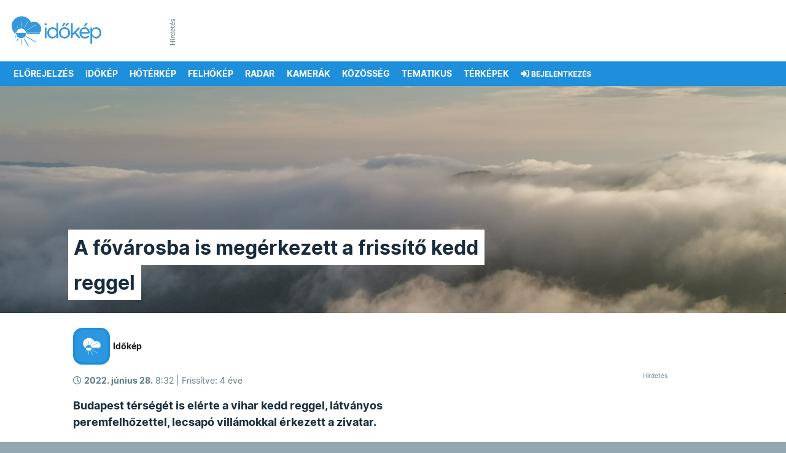

--- FILE ---
content_type: application/javascript
request_url: https://html-load.com/script/androidapi.idokep.hu.js?hash=-1030037855
body_size: 171915
content:
// 
!function(){function a2i(t,e){const n=a2D();return(a2i=function(t,e){return n[t-=102]})(t,e)}function a2D(){const t=["fXFCPHpgUFpbWUg6MHNqdmFPcA==","script","/bannertext","getId","Failed to detect bot: botd timeout","padding|border","adtelligent.com","tpc.googlesyndication.com","lookupType","none|hidden|dotted|dashed|solid|double|groove|ridge|inset|outset","addConnectionHandler",". Phase: ","<'top'>{1,4}","lvw","<grid-line> [/ <grid-line>]{0,3}","hash","before doesn't belong to list","api","srgb|srgb-linear|display-p3|a98-rgb|prophoto-rgb|rec2020","( <media-condition> )|<media-feature>|<general-enclosed>","randomUUID","adContainer","initLogUploadHandler","<number>|<dimension>|<percentage>|<calc-constant>|( <calc-sum> )","<url>|<string>","renderer","/negotiate/v4/fetch?passcode=","httponly","auto|use-script|no-change|reset-size|ideographic|alphabetic|hanging|mathematical|central|middle|text-after-edge|text-before-edge","SharedStorageWorklet_addModule","ats-","<'border-top-color'>","Element not visible v2 | ","sendBeacon","pbstck.com","<media-condition>|[not|only]? <media-type> [and <media-condition-without-or>]?","localhost|dable\\.io","Document_querySelector","svw","flip-block||flip-inline||flip-start","combinator","auto|balance","srcset","c3ZtbQ==","HTMLIFrameElement_src","compareByGeneratedPositionsDeflatedNoLine","ot-","<counter-style>|<string>|none","3rd-party xhr error","isNaN","@stylistic|@historical-forms|@styleset|@character-variant|@swash|@ornaments|@annotation","normal|auto|<position>","map","fuse","exp( <calc-sum> )","layer( <layer-name> )","auto? [none|<length>]","ab43d8d5","name","` for ","forceBraces","Boolean"," requestBids.before hook: ","sddan.com","MediaQuery","googletag","reference","Exception occurred in proxy property get ","<'inset-inline-end'>","toggle","term","svmin","_array","__fxdriver_unwrapped","XnpHW3dtCkNgPThCdj48Jl0wOlQgTCNweDNYbGktbikuNA==","tokenStart","\n--","<length-percentage>","normal|light|dark|<palette-identifier>","auto|<animateable-feature>#","<track-size>+","KAlFSENfO3MvLldnTmZWbCB6OU1ZaFF9VGo6SkZVUykj","Intl","blocked","<'min-height'>","awesomium","privacy-mgmt.com","div#contents > span#ads","charCode","webkitTemporaryStorage","electron","domain switch: ignore","<any-value>","go.affec.tv","display none excluding pro","blN5TkRHJ01qL288VSBsIlFFa21pWDJIe1pZSmg0JT1f",'SourceMapGenerator.prototype.applySourceMap requires either an explicit source file, or the source map\'s "file" property. Both were omitted.',"[src*=","728","&domain=","linear-gradient( [[<angle>|to <side-or-corner>]||<color-interpolation-method>]? , <color-stop-list> )","auto|optimizeSpeed|crispEdges|geometricPrecision","MSG_ACK","denied","start|end|center|justify|distribute","axelspringer.com","vmax","[object Date]","aXZtc2xyNDhhY2Uzem9rZ3h0MTBiNnA=","Equal sign is expected","inventories","connectid.analytics.yahoo.com","HTMLAnchorElement_hostname","eventType","domain switch: no src attribute","getAdserverTargeting","<media-in-parens> [or <media-in-parens>]+","[<integer>&&<symbol>]#","translateZ( <length> )","ad-","perspective( [<length [0,∞]>|none] )","<number>|<percentage>|none","<'margin-block-end'>","[row|column]||dense","Comma","initInventoryFrame","https://report.error-report.com/modal?eventId=&error=Vml0YWwgQVBJIGJsb2NrZWQ%3D&domain=","Attribute selector (=, ~=, ^=, $=, *=, |=) is expected","getWindowId","AttributeSelector","option path is invalid","whatcardev.haymarket.com","<'margin-inline'>","[none|<single-transition-property>]||<time>||<easing-function>||<time>||<transition-behavior-value>","dotomi.com","rlh","unsortedForEach","properties","removeEventListener","shouldStorageWaitForTcf","toUpperCase","collapse|discard|preserve|preserve-breaks|preserve-spaces|break-spaces","skin_wrapper","floor","auto|inter-character|inter-word|none","<'margin-left'>","auto|<'border-style'>","ad-placeholder","alt","data-owner","Script","is_admiral_adwall_rendered","Node_textContent","none|all|[digits <integer>?]","cachedAt","redir","<'inset-block'>","none|[<shape-box>||<basic-shape>]|<image>","mediaText","https:","14030896NlqEqG","allocateCursor","stpd.cloud","[native code]","gpt-geniee","NodeList","<rectangular-color-space>|<polar-color-space>|<custom-color-space>","read-only|read-write|write-only","https://consent.sunderlandecho.com","pop","DONE","http://localhost","indiatimes.com","adblock_fingerprint","navigator.webdriver is undefined","<single-animation-play-state>#","cookielaw.org","__driver_evaluate","set-cookie-parser encountered an error while decoding a cookie with value '","<transform-function>+","<'-ms-scroll-snap-type'> <'-ms-scroll-snap-points-x'>","r2b2.io","none|<length>","none|[crop||cross]","env( <custom-ident> , <declaration-value>? )","findLastIndex","Destroying blocked slots : ","advertisement","<blend-mode>#","LklwPnN6SjhFd2FoWU0vdjt5S2M9ZgooW19UIHEzbk9T","domcontentloaded","eDUwdzRvZTdjanpxOGtyNmk5YWZ0MnAxbmd1bG0zaHlidg==","styleSheets","context","Failed to load website due to adblock: ","color-mix( <color-interpolation-method> , [<color>&&<percentage [0,100]>?]#{2} )","https://securepubads.g.doubleclick.net/gampad/ads","edinburghnews.scotsman.com","_ads","can't access user-agent","none|manual|auto","https://tlx.3lift.com/header/auction","[center|[[left|right|x-start|x-end]? <length-percentage>?]!]#","char must be length 1","<custom-ident> : <integer>+ ;","MG96dXBrcng2cWp3bnlnbDM0bTdpOXRoMWY4djJiZWM1","as-check-script-blocked-ready","adpushup.com","<'inset-inline-start'>","3rd-party xhr abort","<line-style>{1,4}","ping","isInRootIframe","gpt-interworks","_names","d3IyNzV5b2dzajRrdjAzaXpjbngxdWFxYjhwZmxtNnRo","api.assertcom.de","pos","Url","ray( <angle>&&<ray-size>?&&contain?&&[at <position>]? )","https://07c225f3.online","Date.now","[<length-percentage>|left|center|right] [<length-percentage>|top|center|bottom]?","dump","load","<'text-emphasis-style'>||<'text-emphasis-color'>","reserved2Output","<empty string>","clamp( <calc-sum>#{3} )","import","ownerNode","optidigital.com","slotElementId","auto|fixed","eat","<'border-top-width'>","addtl_consent","flat","normal|<baseline-position>|<content-distribution>|<overflow-position>? <content-position>",'<div class="CAN_ad">',"webkitMediaStream","(E2) Invalid protect url: ","//# sourceURL=rtb_adm.js","IVT detection failed","matches","vendor","scrollTo","tokenIndex","svi","enliple","UWpeIE5DVXY1NGxlIlZNbV8zMEdM","Match","URL","onreadystatechange","finally","e2VGJU9YclEyPm5wM0pOXTQ3dQ==","http","computed","publisher","none|<filter-function-list>","iframe negotiate: safari/firefox timeout configured. timeout: ","Type of node should be an Object","title","matchAtruleDescriptor","gpt-funke","; Domain=","tokenize","auto|after","<length-percentage>{1,4} [/ <length-percentage>{1,4}]?","<position>#","<integer>|<length>","MyV0CXsycmNrZnlYUl0/TksmL0ZndztUU01tbi03X2lVLg==","detect","onabort","nullable","flux.jp","podname.com","ltr|rtl","fmget_targets","anymind360.com","Expect `","action","<'padding-left'>","sports-illustrated","FeatureFunction","consumeFunctionName","script-src-elem","adsbygoogle","cloudfront.net","firstCharOffset","browsiprod.com","start|end|center|justify|distribute|stretch","coachjs","none|railed","gpt-adshield","iframe","shouldRecover evaluation error:","?as-revalidator=","stopImmediatePropagation","div {}","*[id]","onmessage","adpushup","<length>|auto","<ray()>|<url>|<basic-shape>","<'align-self'>|anchor-center","blockIVT","auto|avoid|always|all|avoid-page|page|left|right|recto|verso|avoid-column|column|avoid-region|region","playwire.com","__fxdriver_evaluate","UUNBQlYiXSMwamImV282dDpVdWlIZzFyUEQ0JSlSbE5rLQ==","<grid-line>","none|[<'grid-template-rows'> / <'grid-template-columns'>]|[<line-names>? <string> <track-size>? <line-names>?]+ [/ <explicit-track-list>]?","hbopenbid.pubmatic.com","auto|none|[[pan-x|pan-left|pan-right]||[pan-y|pan-up|pan-down]||pinch-zoom]|manipulation","usedJSHeapSize","sharethrough.com","<line-width>{1,4}","__nightmare","Frame not visible","ABCDEFGHIJKLMNOPQRSTUVWXYZabcdefghijklmnopqrstuvwxyz0123456789+/","as_","insertAfter","margin-left","ads-twitter.com","appier.net","div","Element_matches",", width: ","internet_explorer","VHNwektcVnZMMzkpOlBSYTh4Oy51ZyhgdD93XTZDT2ZGMQ==","XMLHttpRequest_responseXML","ybar",".start","compareByOriginalPositions","fromSetString","RegExp_exec","Apple","data-bypass-check-","XMLHttpRequest.onreadystatechange","<integer>","adjacket","hasAttribute","eWJmcQ==","isAdblockUser","ownKeys","data:text/html,","get ","CSSStyleDeclaration_getPropertyValue","atob-btoa","<ident> ['.' <ident>]*","grayscale( <number-percentage> )","otSDKStub","fraudSensorParams","[<linear-color-stop> [, <linear-color-hint>]?]# , <linear-color-stop>","<attachment>#","rch","race","boundingClientRect","statusText","auto|none|enabled|disabled","botd","window.process is","CrOS","CSSStyleSheet","at-keyword-token","AtKeyword","googlesyndication.com","toArray","not expected type of fetch Request: ","lookupValue","Must be between 0 and 63: ","unprotect","[<predefined-rgb-params>|<xyz-params>]","eTkzcmZ0czdseHE4dmtnamVuNW0waTZ3emhhcDF1Y2Iybw==","MSG_SYN_URG","</a></span>","adv-space","browserLanguage","<font-weight-absolute>|bolder|lighter","Window_requestIdleCallback","https://consent.northernirelandworld.com","dimension-token","[<age>? <gender> <integer>?]","rect( <top> , <right> , <bottom> , <left> )|rect( <top> <right> <bottom> <left> )","[<length-percentage>|top|center|bottom]#","adUnits","securepubads.g.doubleclick.net","309592QlkTzm","__phantomas","_ignoreInvalidMapping","iframe message timeout","blocking_acceptable_ads","dmtkcw==","i|s","createDescriptor","bliink.io","sn_ad_label_","Analytics.event(","disallowEmpty",".setPAAPIConfigForGPT","<'background-color'>||<bg-image>||<bg-position> [/ <bg-size>]?||<repeat-style>||<attachment>||<box>||<box>","advertisement-holder","placeholder-slot","parse","webkitPersistentStorage","N3VpbDVhM2d4YnJwdHZqZXltbzRjMDl3cXpzNjgybmYx","auto-add|add( <integer> )|<integer>","getComputedStyle","loader","<html","[<'outline-width'>||<'outline-style'>||<'outline-color'>]","<length-percentage>|<flex>|min-content|max-content|auto","versions","https://m1.openfpcdn.io/botd/v","HTMLLinkElement","<line-width>||<line-style>||<color>","adhesion","wrong googletag.pubads()","createAuctionNonce","<'margin-inline-end'>","c2shb.pubgw.yahoo.com","addModule","window.Notification is undefined","listenerId",".set","recognizer","debug","HTMLAnchorElement_ping","topics.authorizedvault.com","_Selenium_IDE_Recorder","[diagonal-fractions|stacked-fractions]","bXRlcWgweXM2MnAxZnhqNTg5cm80YXVuemxpZzNjN3diaw==","https://consent.manchesterworld.uk","margin-bottom","getTargeting","<number>|<percentage>","<generic-script-specific>|<generic-complete>|<generic-incomplete>|<-non-standard-generic-family>","[<type-selector>? <subclass-selector>*]!","none|auto|[<string> <string>]+","valueOf","<'caret-color'>||<'caret-shape'>","adscale.de","/static/topics/topics_frame.html","adshieldMaxRTT","(-token","inline|block|horizontal|vertical","layer","parseSourceMapInput","outerWidth","[<compound-selector>? <pseudo-compound-selector>*]!","symbol","set ","c204ZmtocndhOTR5MGV1cGoybnEx","keyval","; Secure","Brian Paul","[<filter-function>|<url>]+","normal|ultra-condensed|extra-condensed|condensed|semi-condensed|semi-expanded|expanded|extra-expanded|ultra-expanded|<percentage>","whale","[none|<keyframes-name>]#","anonymised.io","closest-side|closest-corner|farthest-side|farthest-corner|sides","then","last",'"<", ">", "=" or ")"',"Expect an apostrophe","not-","tunebat.com",", elapsed: ","as_inventory_id","getClickUrl","initLogMessageHandler","auto|[over|under]&&[right|left]?","scale3d( [<number>|<percentage>]#{3} )","fs-","edgios","Class extends value ","HTMLElement_title","concat","<fixed-breadth>|minmax( <fixed-breadth> , <track-breadth> )|minmax( <inflexible-breadth> , <fixed-breadth> )","not <media-in-parens>","iframe negotiate: configure message timeout: ","bot","MessageEvent","protectCss","https://prg.smartadserver.com/prebid/v1","odd","@@toPrimitive must return a primitive value.","HTMLVideoElement_poster","none|<position>#","` node type definition","Terminate - as_test is not present (checked URL param and LocalStorage)","exec","stickyadstv.com","brightness( <number-percentage> )","list","domAutomationController","semicolon-token","insertAdjacentElement"," used missed syntax definition ","traffective","structure","/dbm/ad","<legacy-device-cmyk-syntax>|<modern-device-cmyk-syntax>","<position>",'link[rel="icon"]',"/detect/script-block/script-blocked-checker","scanNumber","MediaSettingsRange","cmpStr","auto|balance|stable|pretty","image","directives","https://cmp.myhomebook.de","players","<?lit$","<style-condition>|<style-feature>","randomize","rightComparison","first","append","https://example.com/","prototype","adChoice","none|button|button-bevel|caps-lock-indicator|caret|checkbox|default-button|inner-spin-button|listbox|listitem|media-controls-background|media-controls-fullscreen-background|media-current-time-display|media-enter-fullscreen-button|media-exit-fullscreen-button|media-fullscreen-button|media-mute-button|media-overlay-play-button|media-play-button|media-seek-back-button|media-seek-forward-button|media-slider|media-sliderthumb|media-time-remaining-display|media-toggle-closed-captions-button|media-volume-slider|media-volume-slider-container|media-volume-sliderthumb|menulist|menulist-button|menulist-text|menulist-textfield|meter|progress-bar|progress-bar-value|push-button|radio|scrollbarbutton-down|scrollbarbutton-left|scrollbarbutton-right|scrollbarbutton-up|scrollbargripper-horizontal|scrollbargripper-vertical|scrollbarthumb-horizontal|scrollbarthumb-vertical|scrollbartrack-horizontal|scrollbartrack-vertical|searchfield|searchfield-cancel-button|searchfield-decoration|searchfield-results-button|searchfield-results-decoration|slider-horizontal|slider-vertical|sliderthumb-horizontal|sliderthumb-vertical|square-button|textarea|textfield|-apple-pay-button","view( [<axis>||<'view-timeline-inset'>]? )","exclusionRules","Zm1qeA==","_sourceRoot","window.top._df.t","ms, passcode: ","fill","crypto.getRandomValues() not supported. See https://github.com/uuidjs/uuid#getrandomvalues-not-supported","btoa","snigel-","rgba( <percentage>{3} [/ <alpha-value>]? )|rgba( <number>{3} [/ <alpha-value>]? )|rgba( <percentage>#{3} , <alpha-value>? )|rgba( <number>#{3} , <alpha-value>? )","mfadsrvr.com","ignore|stretch-to-fit","google_ads","open-quote|close-quote|no-open-quote|no-close-quote","https://googleads.g.doubleclick.net","loaded","History_replaceState","/analytics?host=","insertAdjacentHTML","<complex-real-selector>#","doubleclick.net","`, expected `","xywh( <length-percentage>{2} <length-percentage [0,∞]>{2} [round <'border-radius'>]? )","UserAgent","layer(","AnPlusB","ZmthZA==","<relative-real-selector>#","bind","hookWindowProperty Error: ","secure","lookupOffset","captureEvents","/sodar/sodar2","tel:","[none|<dashed-ident>]#","onParseError","call","normal|text|emoji|unicode","<hex-color>|<absolute-color-function>|<named-color>|transparent","adsinteractive.com","start|center|space-between|space-around","hadronid.net","Element_querySelectorAll","none|[<'flex-grow'> <'flex-shrink'>?||<'flex-basis'>]","none|path( <string> )","window.parent.document.domain;","getEvents","width","window.parent._df.t","cefsharp","Identifier","rfihub.com","-apple-system|BlinkMacSystemFont","permission","findAllFragments","no-cache","allowPrebid","hsl( <hue> <percentage> <percentage> [/ <alpha-value>]? )|hsl( <hue> , <percentage> , <percentage> , <alpha-value>? )",")-token","declarationList","cmVzZXJ2ZWQxT3V0cHV0","<'max-height'>","https://content-loader.com","auto|<custom-ident>|[<integer>&&<custom-ident>?]|[span&&[<integer>||<custom-ident>]]","_prototype","random","TypeSelector","checkAtrulePrelude","inside|outside","none|[<number>|<percentage>]{1,3}","PseudoElementSelector","safari/firefox iframe timeout","Symbol","__sa_","isBrave","adshield-loaded","find","cssWideKeywords","<counter()>|<counters()>","[left|center|right|<length-percentage>] [top|center|bottom|<length-percentage>]","try-catch","https://ads.yieldmo.com/exchange/prebid","supports(","myhomebook.de","enter","WwllJjVCXlc+MCMKcmJxSTd9LUF8Yw==","MatchGraph","document.getElementsByTagName","3lOmUIU","CSSStyleDeclaration.set/get/removeProperty","Invalid protect url prefix: ","auto|bullets|numbers|words|spell-out|<counter-style-name>","Percentage","__webdriverFunc","nextSibling","now","acceptableAdsBait","[from-image||<resolution>]&&snap?","visit","inset?&&<length>{2,4}&&<color>?","check","__webdriver_unwrapped","pubads","shouldNegotiateAds","/negotiate/v4/xhr?passcode=","language","start|middle|end","marker-start","Terminate - not apply","className","silent","adshield_apply","encodeId","getTargetingKeys","href","lr-tb|rl-tb|tb-rl|lr|rl|tb","port2","normal|[fill||stroke||markers]","print","First-party image load failed","auto|thin|none","coupang","originalPositionFor","gemius.pl","Document_referrer","stackadapt.com","<'grid-row-gap'> <'grid-column-gap'>?","cs.lkqd.net","<clip-source>|[<basic-shape>||<geometry-box>]|none","gpt-clickio","HTMLImageElement","rhombusads.com","sectionChange","blur( <length> )","data-cmp-ab","Terminate - not registered in db","ClassSelector","[<bg-layer> ,]* <final-bg-layer>","halifaxcourier.co.uk","360yield.com","none|discard-before||discard-after||discard-inner","setProperty","fundingchoicesmessages.google.com","isMainFrame","jizsl_","cache_is_blocking_ads","prev","requestBids","flashtalking.com","auto|touch","webcontentassessor.com","releaseEvents","northantstelegraph.co.uk","[INVENTORY] found visible ","CSSStyleSheet_insertRule","<media-query-list>","collapse|separate","closest-side|farthest-side|closest-corner|farthest-corner|<length>|<length-percentage>{2}","form","safari","start|end|center|baseline|stretch","thread-","Element_getAttribute","<combinator>? <complex-real-selector>","tb|rl|bt|lr","startsWith","indexOf","HTMLAnchorElement_target","Multiplier","reversed( <counter-name> )","opera","none|circle|disc|square","<time>#","mimeTypes","HTMLTableElement","skipWs","String_replace","nth","clear","gpt_","(\\s|>)","2mdn.net","class","tcString","sentrySampleRatio","xyz|xyz-d50|xyz-d65","Document_getElementsByClassName","<ident-token>|<function-token> <any-value>? )","first-id.fr","result","transparent|aliceblue|antiquewhite|aqua|aquamarine|azure|beige|bisque|black|blanchedalmond|blue|blueviolet|brown|burlywood|cadetblue|chartreuse|chocolate|coral|cornflowerblue|cornsilk|crimson|cyan|darkblue|darkcyan|darkgoldenrod|darkgray|darkgreen|darkgrey|darkkhaki|darkmagenta|darkolivegreen|darkorange|darkorchid|darkred|darksalmon|darkseagreen|darkslateblue|darkslategray|darkslategrey|darkturquoise|darkviolet|deeppink|deepskyblue|dimgray|dimgrey|dodgerblue|firebrick|floralwhite|forestgreen|fuchsia|gainsboro|ghostwhite|gold|goldenrod|gray|green|greenyellow|grey|honeydew|hotpink|indianred|indigo|ivory|khaki|lavender|lavenderblush|lawngreen|lemonchiffon|lightblue|lightcoral|lightcyan|lightgoldenrodyellow|lightgray|lightgreen|lightgrey|lightpink|lightsalmon|lightseagreen|lightskyblue|lightslategray|lightslategrey|lightsteelblue|lightyellow|lime|limegreen|linen|magenta|maroon|mediumaquamarine|mediumblue|mediumorchid|mediumpurple|mediumseagreen|mediumslateblue|mediumspringgreen|mediumturquoise|mediumvioletred|midnightblue|mintcream|mistyrose|moccasin|navajowhite|navy|oldlace|olive|olivedrab|orange|orangered|orchid|palegoldenrod|palegreen|paleturquoise|palevioletred|papayawhip|peachpuff|peru|pink|plum|powderblue|purple|rebeccapurple|red|rosybrown|royalblue|saddlebrown|salmon|sandybrown|seagreen|seashell|sienna|silver|skyblue|slateblue|slategray|slategrey|snow|springgreen|steelblue|tan|teal|thistle|tomato|turquoise|violet|wheat|white|whitesmoke|yellow|yellowgreen","; Expires=","/f.min.js","originalHostname","   ","normal|reverse|alternate|alternate-reverse","prepend","Mozilla/5.0 (Windows NT 10.0; Win64; x64) AppleWebKit/537.36 (KHTML, like Gecko) Chrome/134.0.0.0 Safari/537.36","anyclip.com","https://consent.northantstelegraph.co.uk","/negotiate/script-set-value"," |  ","IFrame","padding-right","cDkxdHp4NGlic2h3ZjNxeWVuNTA2dWdvMm1rdjhscmpjNw==","join","3rd-party xhr unexpected response","\n  --------","fGAJJ1JxajZDTldIXUk4c3g3dTNm","function-token","document","<custom-ident>|<string>","Missed `structure` field in `","<counter-style-name>|symbols( )","gacraft.jp","setAttributeNS","substr","skip","script_version","document.classList.contains","none|strict|content|[[size||inline-size]||layout||style||paint]","kayzen.io","gpt_requested_time","repeat|no-repeat|space|round","https://bidder.criteo.com/cdb","Css","<ns-prefix>? <ident-token>","stroke","ports"," pending cmds","df-srv.de","isEmpty","set-cookie","none|auto|<percentage>","https://fastlane.rubiconproject.com/a/api/fastlane.json","throw","HTMLAnchorElement_attributionSrc","!boolean-group","__webdriver_script_func","ima://","getCategoryExclusions","mozInnerScreenX","none|left|right|both|inline-start|inline-end","iframe negotiate msg: ","mixed|upright|sideways","lep.co.uk","Layer","process","Document_createElement","normal|italic|oblique <angle>{0,2}","Element_attributes","Unknown node type `","gpt-rubicon","https://pbs.nextmillmedia.com/openrtb2/auction","ccgateway.net",".getAdserverTargeting","__fpjs_d_m","focus/","<color-stop-length>|<color-stop-angle>","clearInterval","refinery89.com","[restore-rejections] restoreDeferredRejections__nonadblock","api.ootoo.co.kr","findLast","[normal|<baseline-position>|<content-distribution>|<overflow-position>? <content-position>]#","none|chained","mustIncludeStrings","tag","<outline-radius>","Array","a2Zwdg==","Node_baseURI","elapsed_time_ms","aditude","aXRoYw==","MWtvaG12NHJsMDgzNjJhaXA3ZmpzNWN0YnF5Z3p3eG5l","openx.net","window.top.apstag.runtime.callCqWrapper","responseType","( <supports-condition> )|<supports-feature>|<general-enclosed>","PseudoClassSelector","element-attributes",'<span id="banner-',"charCodeAt","ad.as.amanad.adtdp.com","https://mp.4dex.io/prebid","<'margin-block'>","InE0CkozZmtaaGombHRgd0g1MFQ9J2d8KEVQW0ItUVlE","adkernel.com","SVGElement","sdkVersion","<'list-style-type'>||<'list-style-position'>||<'list-style-image'>","banner-ad","declaration","fetch","Failed to get encoded-id version: encoded-id is empty","media.net","checkStructure","cWJ1dw==","HTMLElement_innerText","emit","offset","ads_","<'-ms-scroll-limit-x-min'> <'-ms-scroll-limit-y-min'> <'-ms-scroll-limit-x-max'> <'-ms-scroll-limit-y-max'>","ivt","document.documentElement.clientWidth, clientHeight","d15kdpgjg3unno.cloudfront.net","<'margin-left'>{1,2}","https://cdn.privacy-mgmt.com","window","consentframework.com","xx-small|x-small|small|medium|large|x-large|xx-large|xxx-large","gpt-highfivve","none|<track-list>|<auto-track-list>","adsinteractive","minmax( [<length-percentage>|min-content|max-content|auto] , [<length-percentage>|<flex>|min-content|max-content|auto] )","get-computed-style","querySelectorAll","isVisibleDocument","auto|start|end|left|right|center|justify","custom","isUnregistered","SktqJUlWels8RUgmPUZtaWN1TS46CVMteFBvWnM3CmtB","<compositing-operator>#","dable-tdn","replaceSync","attributionsrc=","expression","excludeHosts","auto|grayscale","!important","auto|baseline|before-edge|text-before-edge|middle|central|after-edge|text-after-edge|ideographic|alphabetic|hanging|mathematical","img","getUserIds","userLanguage","ac-","programme-tv.net","toPrimitive","psts"," node type","createItem","logs-partners.coupang.com","plugins","%%%INV_CODE%%%","loading","DOMContentLoaded","Response","HTMLFormElement_action","cmE7TUg3emZBb1EJeFRVaD9uPSFOSks5PHZgNXsjbVsz","__as_new_xhr_data","-webkit-gradient( <-webkit-gradient-type> , <-webkit-gradient-point> [, <-webkit-gradient-point>|, <-webkit-gradient-radius> , <-webkit-gradient-point>] [, <-webkit-gradient-radius>]? [, <-webkit-gradient-color-stop>]* )","Mozilla/5.0 (Windows NT 10.0; Win64; x64) AppleWebKit/537.36 (KHTML, like Gecko) Chrome/139.0.0.0 Safari/537.36","agkn.com","atmedia.hu","opr","ADS_FRAME","Terminate - non-adblock","Y3E5ODM0a2h3czJ0cmFnajdmbG55bXU=","e6d29821","gamezop.com","samsungbrowser","scroll-position|contents|<custom-ident>","XMLHttpRequest_responseURL","getType","function ","asadcdn.com","j7p.jp","encodedBodySize","Feature","none|text|all|-moz-none","HTMLSourceElement_src","Nm03a3dlM3Fhb2h1NWc0Yno4aQ==","num","components","hidden","phantomjs","func","text_ads","stylesheet","handlers","prev_iu_szs","firefox_etp_enabled","XMLHttpRequest_responseType","revokeObjectURL","expires",'[data-id^="div-gpt-ad"]',"HTMLImageElement_srcset","isGecko","charAt","initMain","<keyframe-block>+","body","9cZUqHO","__hooked_preframe","Plus sign","content-box|padding-box|border-box|fill-box|stroke-box|view-box","3rd-party fetch error: ","none|<single-transition-property>#","prevUntil","ChromeDriverw","lookupNonWSType","_file","Element_setAttribute","gecko/","?version=","mediarithmics.com","width not set properly","/\\r\\n/g","NW52MWllZ3phMjY5anU4c29reTA0aDNwN3JsdGN4bWJx","skipSC","getElementsByClassName","frameId","auto|<integer>{1,3}","https://googleads.g.doubleclick.net/pagead/ads","adwallpaper","bTg5NjFxd3pnaHUyN3hlb2FwbjNrNWlsdnJmamM0c3l0MA==","comment-token","mediaType","none|[[<dashed-ident>||<try-tactic>]|<'position-area'>]#","token","forEachRight","boolean-expr","query","adfit","data-meta","<number [1,∞]>","values","auto|never|always","function","auto|loose|normal|strict|anywhere","read","tpdads.com","www.google.com","noopener","Expect a keyword","raw","HTMLImageElement_attributionSrc","HTMLMediaElement","w = window.parent.parent;","<bg-clip>#","rel","updateCursors","rng","getServices","})()","afterend","<'left'>","optable.co","anchor-size( [<anchor-element>||<anchor-size>]? , <length-percentage>? )","parseString","option domain is invalid","setPAAPIConfigForGPT","<mask-reference>||<position> [/ <bg-size>]?||<repeat-style>||<geometry-box>||[<geometry-box>|no-clip]||<compositing-operator>||<masking-mode>","element-tagName","adsdk.microsoft.com","__prehooked","brandmetrics.com","closest-side|closest-corner|farthest-side|farthest-corner|contain|cover","cqmax","shift","<single-animation-composition>#","rcap","assign","text/css","<'row-gap'> <'column-gap'>?","[[<url> [<x> <y>]? ,]* [auto|default|none|context-menu|help|pointer|progress|wait|cell|crosshair|text|vertical-text|alias|copy|move|no-drop|not-allowed|e-resize|n-resize|ne-resize|nw-resize|s-resize|se-resize|sw-resize|w-resize|ew-resize|ns-resize|nesw-resize|nwse-resize|col-resize|row-resize|all-scroll|zoom-in|zoom-out|grab|grabbing|hand|-webkit-grab|-webkit-grabbing|-webkit-zoom-in|-webkit-zoom-out|-moz-grab|-moz-grabbing|-moz-zoom-in|-moz-zoom-out]]","edl","/negotiate/css","yellowblue.io","adingo.jp","Brackets","ZW93NXJmbHVxOHg0emdqNzBwMTNjaTZtaDJzOXRua2Fidg==","__replaced","parentElement","a-mx.com","isVisibleNode","display:inline-block; width:300px !important; height:250px !important; position: absolute; top: -10000px; left: -10000px; visibility: visible","N is expected","else","isChannelConnected","ad-delivery.net","hwb( [<hue>|none] [<percentage>|none] [<percentage>|none] [/ [<alpha-value>|none]]? )","installedModules","high","__webdriver_script_function","priority","timesofindia.indiatimes.com","pluginsArray","HTMLStyleElement","Element_getElementsByClassName","sendXHR","programme.tv","document.querySelector","<combinator>? <complex-selector>","normal|break-word|anywhere","window.parent.parent.apstag.runtime.callCqWrapper","<'container-name'> [/ <'container-type'>]?","eventName","row|row-reverse|column|column-reverse","ease|ease-in|ease-out|ease-in-out|cubic-bezier( <number [0,1]> , <number> , <number [0,1]> , <number> )","sping","endsWith","Load stylesheet results: ","_grecaptcha_ready","1rx.io","pagehide","adSlot","Bad syntax reference: ",", height: ","error on contentWindow","-moz-repeating-linear-gradient( <-legacy-linear-gradient-arguments> )|-webkit-repeating-linear-gradient( <-legacy-linear-gradient-arguments> )|-o-repeating-linear-gradient( <-legacy-linear-gradient-arguments> )","translate3d( <length-percentage> , <length-percentage> , <length> )","<predefined-rgb> [<number>|<percentage>|none]{3}","Block","economy|exact","auto|<length-percentage>","[<'view-timeline-name'> <'view-timeline-axis'>?]#","systemLanguage","margin-right","SIMID:","auto|none","<'margin'>","x-frame-height","auto|wrap|nowrap","<percentage>?&&<image>","[<box>|border|padding|content]#","reserved1","mimeTypesConsistent","<'top'>{1,2}","description","setSourceContent","Expect a number","instance","contain|none|auto","boolean","', '*')<\/script>","transferSize","tokens","1nlsdkf","fetch: ","<calc-product> [['+'|'-'] <calc-product>]*","gw.geoedge.be","Percent sign is expected","connection","PerformanceResourceTiming_encodedBodySize","in [<rectangular-color-space>|<polar-color-space> <hue-interpolation-method>?|<custom-color-space>]","htlbid.com","Forward report url to engineers","errorTrace signal unexpected behaviour","deg","removeAttribute","auto|start|end|center|baseline|stretch","<counter-style-name>","ApplePayError","hue-rotate( <angle> )","amazon-adsystem.com","<ident-token> : <declaration-value>? ['!' important]?","reload","unsafe|safe","lexer","columns","string-try-catch","setTimeout","<string>","mustExcludeStrings","confirm","next","true|false","ad.gt","connectad.io","img_dggnaogcyx5g7dge2a9x2g7yda9d","nthChildOf","` structure definition","walkContext","welt.de","normal|[<string> <number>]#","copyScriptElement","computeSourceURL","https://consent.lep.co.uk","iframe load timeout-fetch error: ","url-token","<angle-percentage>{1,2}","left","<easing-function>#","even","createObjectURL","error on googletag.pubads()","impactify.media","callback","( [<mf-plain>|<mf-boolean>|<mf-range>] )","document - find element",'a[target="_blank"][rel="noopener noreferrer"]:has(> div#container > div.img_container > img[src^="https://asset.ad-shield.cc"])\nbody > a[href^="https://www.amazon."][href*="tag=adshield"][target="_blank"]\nbody > a[href^="https://s.click.aliexpress.com"][target="_blank"][rel="noopener noreferrer"]\nadfm-ad\namp-ad-exit + div[class^="img_"]:has(+ div[aria-hidden="true"] + amp-pixel + amp-pixel)\namp-ad-exit + div[class^="img_"]:has(+ div[aria-hidden="true"] + amp-pixel + div[style^="bottom:0;right:0;width"])\namp-ad-exit + div[class^="img_"]:has(+ div[aria-hidden="true"] + div[style^="bottom:0;right:0;width"])\namp-img[class^="img_"][style="width:300px;height:250px;"]\namp-img[class^="img_"][style="width:336px;height:280px;"]\na[href*="-load"][href*=".com/content/"] > amp-img[src^="https://tpc.googlesyndication.com/daca_images/simgad/"]\na[href*="-load"][href*=".com/content/"][attributionsrc^="https://track.u.send.microad.jp"]\na[href*="-load"][href*=".com/content/"][style$="margin:0px auto;text-decoration:none;"]\na[href*="-load"][href*=".com/content/"][attributiondestination="https://appier.net"]\na[href*="-load"][href*=".com/content/"][style="display:inline-block;"]\na[href="javascript:void(window.open(clickTag))"] > div[id^="img_"]\na[style="text-decoration:none;"] > div[style^="border: none; margin: 0px;"]\na[style^="background:transparent url"][style*="html-load.com/"]\nbody > a[attributionsrc*="html-load.com/"]\nbody > a[href^="https://content-loader.com/content"][target="_top"]\nbody > a[href^="https://html-load.com/content"][target="_top"]\nbody > a[target="_blank"][rel="noopener noreferrer"][href^="https://07c225f3.online/content"][href*="/0/"]\nbody > a[target="_blank"][rel="noopener noreferrer"][href*="-load"][href*=".com/content/"][href*="/0/"]\nbody > div:not([class]):not([id]) > script + div[id^="img_"] > div[id^="img_"][visibility="visible"]\nbody > div:not([class]):not([id]) > script + div[id^="img_"] > script + span[id^="img_"][style] > a[href*="-load"][href*=".com/content/"]\nbody > div[class^="img_"] > a[href*="-load"][href*=".com/content/"][target="_blank"]\nbody > div[class^="img_"] > style + div[id^="img_"] + div[class^="img_"]\nbody > div[class^="img_"][id^="img_"] > button[type="button"][class^="img_"][id^="img_"]\nbody > div[id^="img_"] > div[style$="height:280px;"][class*=" img_"]\nbody > div[id^="img_"]:has(+ amp-pixel + amp-analytics)\nbody > div[id^="img_"]:has(+ amp-pixel + div[style^="bottom:0;right:0;width"])\nbody > div[style="display:inline"] > div[class^="img_"][id^="img_"]\nbody > iframe[src*="-load"][src*=".com/content/"] + div[id^="img_"]\nbody > iframe[src*="-load"][src*=".com/content/"] ~ script + div[class^="img_"]\nbody > script + div + div[style="display:inline"] > a[target="_blank"][href*="-load"][href*=".com/content/"]\nbody > script + script + script + div + div[style="display:inline"] > div:not([id]):not([class])\nbody > script + script + script + div + div[style="display:inline"] > div[class^="img_"][id^="img_"] > div[class^="img_"] > div[class^="img_"] > div[class*=" img_"] > a[href*="-load"][href*=".com/content/"][target="_blank"][rel="nofollow"]\nbody > script[src]:first-child + div:not([id]):not([class]) > script + script[src] + script + div[id^="img_"]\nbody > script[src]:first-child + script + div:not([id]):not([class]) > script + script[src] + script + div[id^="img_"]\nbody[class^="img_"] > div[style$="-webkit-tap-highlight-color:rgba(0,0,0,0);"]\nbody[class^="img_"][style$="running none;"]\nbody[class^="img_"][style^="background-color"]\nbody[class^="img_"][style^="opacity: 1;"]\nbody[onclick="ExitApi.exit();"][style="cursor:pointer"] > a[href="javascript:(function(){open(window.clickTag)})()"]\nbody[style$="transform-origin: left top;"] > div[id^="img_"]\ndiv:not([class]) + style + div[class^="img_"] > img[src*=".com/content/"]\ndiv[class^="img_"] > table[class^="img_"]\ndiv[class^="img_"][onclick^="handleClick(event, \'https:"]\ndiv[class^="img_"][started="true"]\ndiv[class^="img_"][style$="196px; position: absolute;"]\ndiv[class^="img_"][style="width:100%"]\ndiv[class^="img_"][style^="background: url("https://html-load.com"]\ndiv[class^="img_"][style^="grid-template-areas:\'product-image buy-box"]\ndiv[class^="img_"][style^="height:189px;"]\ndiv[class^="img_"][style^="width: 410px"] > div[class^="img_"] > lima-video\ndiv[class^="img_"][id^="img_"][active_view_class_name]\ndiv[class^="img_"][id^="img_"][style^="width: 300px; height: 254px;"]\ndiv[id^="img_"] > div[id^="img_"][style="width: auto;"]\ndiv[id^="img_"] > div[style$="text-decoration:none;width:300px;"]\ndiv[id^="img_"] > div[style^="margin:0;padding:0;"]\ndiv[id^="img_"] > svg[style$="overflow:visible;z-index:0;box-shadow:none;"]\ndiv[id^="img_"]:first-child > div[aria-hidden="true"] + div[id^="img_"]\ndiv[id^="img_"][class^="img_"][lang][style="overflow: hidden; width: 100%; height: 100%;"]\ndiv[id^="img_"][class^="img_"][mode]\ndiv[id^="img_"][coupang]\ndiv[id^="img_"][ggnoclick]\ndiv[id^="img_"][onclick="fireClickHandler()"]\ndiv[id^="img_"][onclick^="window.open"]\ndiv[id^="img_"][ontouchend$="touchEnd(event)"]\ndiv[id^="img_"][role="button"]\ndiv[id^="img_"][style*="font-family: arial, helvetica, sans-serif;"]\ndiv[id^="img_"][style$="height: 248px; overflow: hidden;"]\ndiv[id^="img_"][style$="height:100px;"]\ndiv[id^="img_"][style$="height:90px;overflow:hidden;"]\ndiv[id^="img_"][style$="justify-content: center; align-items: center; position: relative;"]\ndiv[id^="img_"][style$="overflow:hidden; display:inline-block;"]\ndiv[id^="img_"][style$="padding: 0px; display: inline-block;"]\ndiv[id^="img_"][style$="position: sticky; top: 0; z-index: 1;"]\ndiv[id^="img_"][style$="width: 100%; z-index: 2147483647; display: block;"]\ndiv[id^="img_"][style$="width: 100%; z-index: 2147483647;"]\ndiv[id^="img_"][style$="width:100%;height:250px;overflow:hidden;"]\ndiv[id^="img_"][style="cursor: pointer;"]\ndiv[id^="img_"][style="opacity: 1;"]\ndiv[id^="img_"][style="overflow:hidden;"]\ndiv[id^="img_"][style="width: 300px;"]\ndiv[id^="img_"][style="width:300px;height:200px;"]\ndiv[id^="img_"][style^="display: flex; justify-content: center; align-items: center; width: 300px;"]\ndiv[id^="img_"][style^="height: 250px; width: 300px;"]\ndiv[id^="img_"][style^="margin: 0px; padding: 0px; position: fixed; top: 0px; left: 0px; width: 100%; z-index: 2147483647;"]\ndiv[id^="img_"][style^="margin:0;padding:0;display:block;position:fixed;left:0;"]\ndiv[id^="img_"][style^="overflow: hidden; width: 320px;"]\ndiv[id^="img_"][style^="position: fixed; bottom: 0; left: 0; width: 100%; z-index:2147483647;"]\ndiv[id^="img_"][style^="position: fixed; bottom: 0px; left: 0px; width: 100%; z-index: 2147483647;"]\ndiv[id^="img_"][style^="position:absolute;width:100%;height:100%;"]\ndiv[id^="img_"][style^="width: 100%; height: 100px; position: fixed; bottom: 0; left: 0; z-index:"]\ndiv[id^="img_"][style^="width: 100%; min-height: 430px;"]\ndiv[id^="img_"][style^="width: 100vw; height: 100vh;"]\ndiv[id^="img_"][style^="width: 300px; height: 250px; left: 0px;"]\ndiv[id^="img_"][visibility="visible"]\ndiv[id^="img_"][x-frame-height="53"]\ndiv[id^="img_"][x-frame-height="600"]\ndiv[id^="img_"][x-frame-height^="40"]\ndiv[id^="img_"][x-frame-width="336"][x-frame-height="336"]\ndiv[js_error_track_url^="https://uncn.jp/0/data/js_error_track/gn."]\ndiv[js_error_track_url^="https://uncn.jp/0/data/js_error_track/pb."]\ndiv[js_error_track_url^="https://uncn.jp/0/data/js_error_track/"][click_trackers]\ndiv[lang] [x-remove="false"]\ndiv[style$="-10000px; position: absolute;"] + div[id^="img_"]\ndiv[style$="overflow: hidden; width: 300px; height: 250px; margin: 0px auto;"]\ndiv[style$="text-indent: 0px !important;"] > a[href*="-load"][href*=".com/content/"]\ndiv[style*="left: 0px; z-index: 1000000000"] > div > div[id^="img_"]\ndiv[style="display:inline"][class^="img_"] > div[style="display:flex;"]\ndiv[style^="bottom:0;right:0;width:300px;height:250px;background:initial!important;"]\ndiv[style^="position:absolute;left:0px;"] + div[class^="img_"]\ndiv[style^="position:absolute;"] > div[id^="img_"]\ndiv[style^="transition-duration:0ms!important;margin:0px!important;padding:0px!important;border:none!important;position:absolute!important;top:0px!important;"]\ndiv[style] > div[style="position:absolute;display:none;"] + meta + meta + div[class^="img_"]\ndiv[style^="position:"][ontouchstart="fCidsp(event)"]\ndiv[style^="v"] > a[href*="-load"][href*=".com/content/"][target][style="text-decoration:none;"]\ndiv[x-frame-height="100"] > div[style="position:absolute;display:none;"] + meta + meta + div[class^="img_"]\ndiv[x-frame-height$="50"] > div[style="position:absolute;display:none;"] + meta + meta + div[class^="img_"]\ndiv[xyz-component="fixed-frame"]\ngwd-google-ad\nhtml[lang*="-"] > body[style="width:100%;height:100%;margin:0;"] > div[class^="img_"][style="width:100%; height:100%;"]\niframe[src*="-load"][src*=".com/content/"] + div[id^="img_"]:empty\niframe[src*="content-loader.com/"] + style + div\niframe[src*="html-load.com/"] + style + div\niframe[src*="-load"][src*=".com/content/"][style="display:none"][aria-hidden="true"] + div:not([class]):not([id])\niframe[src="javascript:false"] ~ div[style="display:inline"]\niframe[id^="img_"][style^="cursor: pointer; display: block; position: absolute; overflow: hidden; margin: 0px; padding: 0px; pointer-events: auto; opacity: 0.8;"]\nimg[height^="10"][src*="content-loader.com/"]\nimg[height^="10"][src*="html-load.com/"]\nimg[id^="img_"][style$="margin:0px;padding:0px;border:none;opacity:0.8;"]\nimg[src*="-load"][src*=".com/content/"][onclick^="window.open(\'https://www.inmobi.com"]\nimg[src*="-load"][src*=".com/content/"][width="100%"][alt=""][style="display: block;"]\nimg[src*="content-loader.com/"][style^="border-style:"]\nimg[src*="content-loader.com/"][style^="position: absolute; left: 0px;"]\nimg[src*="html-load.com/"][style^="border-style:"]\nimg[src*="html-load.com/"][style^="position: absolute; left: 0px;"]\nins[class^="img_"][style^="display:inline-block;"]\nins[id^="img_"][style*="--gn-ov-ad-height"]\nlink + div[class^="img_"][style="width: 300px; height: 250px;"]\nlink + style + script + a[href*="-load"][href*=".com/content/"]\nlink[rel="stylesheet"][href*="-load"][href*=".com/content/"] + script + script + div[id^="img_"]\nlink[rel="stylesheet"][href*="-load"][href*=".com/content/"][media="screen"] + script + div[class^="img_"]\nmeta + style + div[class^="img_"]\nmeta + title + script + div[id^="img_"]\nmeta + title + script + script + div[id^="img_"]\nmeta[charset="utf-8"] + meta[name="viewport"] + div[class^="img_"]\nmeta[content] + a[href^="https://content-loader.com/content"]\nmeta[content] + a[href^="https://html-load.com/content"]\np[id^="img_"][onclick]\nsection[class^="img_"] > div[id^="img_"][class^="img_"][draggable="false"]\nscript + style + div[class^="img_"]\nscript[attributionsrc] + div[id^="img_"]\nscript[id^="img_"] + div[id^="img_"]\nscript[name="scrbnr"] + div[class^="img_"]\nscript[src*="-load"][src*=".com/content/"] + div[id^="img_"]:empty\nscript[src*="-load"][src*=".com/content/"] + div[id^="img_"][style="width: auto;"]\nstyle + script[src*="-load"][src*=".com/content/"] + script + div[id^="img_"]\nstyle + title + script + div[id^="img_"]\nvideo[class^="img_"][playsinline]\nvideo[poster*="-load"][poster*=".com/content/"]\ndiv[id^="img_"]:has(div[style] > div[id^="img_"] > svg[viewBox][fill])\ndiv[style]:has(> a[href*="html-load.com/"] + div[style] > video[src*="html-load.com/"])\ndiv[style]:has(> div > div[style*="html-load.com/"]):has(a[href*="html-load.com/"])\ndiv[style]:has(> iframe[src*="html-load.com/"] + script)\nbody:has(amp-ad-exit) > div[id^="img_"] > div[id^="img_"]:has(> a[href*="html-load.com/"] > amp-img[alt][src]):not([class])\nbody:has(> div + script + script):has(a[href*="html-load.com/"] > img[alt="Advertisement"])\nbody:has([gwd-schema-id]):has(img[src*="html-load.com/"])\nbody:has(> script + div + script):has(div[class^="img_"][x-repeat])\na[href]:not(a[href*="html-load.com/"]):has(img[src*="html-load.com/"])\nbody:has(> div[id^="img"] > div[style] > div[test-id="grid-layout"])\na[href*="html-load.com/"]:has(video > source[src*="html-load.com/"])\nscript + a[href*="html-load.com/"][attributiondestination]\nbody:has(script + div):has(> div[id^="img_"] > img[src*="html-load.com/"][onclick])\nbody:has(lima-video):has(> div + script):has(> div[style] > link[href*="html-load.com/"])\nbody:has(> link[href*="html-load.com/"]):has(> a[href*="html-load.com/"])\nbody:has(script[src*="html-load.com/"]):has(video > source[src*="html-load.com/"])\nbody:has(a[href*="html-load.com/"] > img[style*="html-load.com/"]):has(div[lang="ja"])\nbody:has(> amp-ad-exit:last-child):has(a[href*="html-load.com/"])\nbody:has(amp-ad-exit):has(div[lang="ja"] > a[href*="html-load.com/"] > svg[viewBox])\nbody:has(script + script + iframe:last-child):has(a[href*="html-load.com/"])\nbody:has(> a[href*="html-load.com/"] + div[class]:not([id]):not([style]):nth-child(2):last-child):has(> a[href*="html-load.com/"]:first-child)\nbody:has(> script[src*="html-load.com/"] + div + script):has(> div > div > canvas)\nhead:first-child + body:has(li > a[href*="html-load.com/"]):last-child\nbody:has(script + script + div + img):has(span > a[href*="html-load.com/"])\nbody:has(> div[style="display:inline"] > script[src*="html-load.com/"] + script)\nhead:first-child + body:has(> a[href*="html-load.com/"]:first-child + div:last-child):last-child\nbody:has(> div[aria-hidden] > form[action*="html-load.com/"])\ndiv[id^="img_"]:has(> script[src*="html-load.com/"] + script + ins):first-child\nbody:has(div:first-child + script:nth-child(2):last-child):has(img[src*="html-load.com/"])\nbody:nth-child(2):last-child:has(video[src*="html-load.com/"])\nbody:has(> div > div[aria-label^="Sponsored"] > a[href*="html-load.com/"])\nhead:first-child + body:has(lima-video):has(svg[viewBox]):has(span[dir]):last-child\nbody:has(a[href*="html-load.com/"][onclick*="doubleclick.net"])\nbody:has(> div > img[src*="html-load.com/"]:only-child):has(> div:first-child + script + div:last-child)\nbody:has(> a[href*="html-load.com/contents/"][href*="/0/"])\nbody:has(> div > div[id^="img_"]:first-child > a[href*="html-load.com/"]):has(> div > div[id^="img_"]:nth-child(2) > a[href*="html-load.com/"])\na[href*="html-load.com/"][alt="Click Me"]\nbody:has(> div > div > div[style*="html-load.com/"]:first-child + div[style*="html-load.com/"]:last-child)\nhtml > body > div[id^="img_"]:has(button[id^="img_"])\nbody:has(div > div[style*="html-load.com/"])\nbody:has(a[href*="html-load.com/"]:first-child + img[src*="html-load.com/"] + img[src*="html-load.com/"]:last-child)\nbody:has(a[target="_top"][href*="html-load.com/"] > img[src*="html-load.com/"])\nbody:has(div[class^="img_"]:first-child + div[class^="img_"] + img[src*="html-load.com/"]:last-child)',"auto|normal|stretch|<baseline-position>|<overflow-position>? <self-position>","auto|<time>","as-revalidator","<'min-width'>","height:    250px; position: sticky; top: 20px; display: block; margin-top: 20px; margin-right: 10px;","<'-ms-content-zoom-snap-type'>||<'-ms-content-zoom-snap-points'>","tokenType","appiersig.com","normal|<string>","Failed to load 3rd-party image: ","khz","the-ozone-project.com",'"inventories"',"isActive","dvmax","outerHTML","ups.analytics.yahoo.com","browserKind","function a0Z(e,Z){const L=a0e();return a0Z=function(w,Q){w=w-0xf2;let v=L[w];return v;},a0Z(e,Z);}function a0e(){const eD=['onload','as_','526myoEGc','push','__sa_','__as_ready_resolve','__as_rej','addEventListener','LOADING','XMLHttpRequest','entries','getOwnPropertyDescriptor','_as_prehooked_functions','status','script_onerror','__fr','xhr_defer','href','isAdBlockerDetected','length','then','8fkpCwc','onerror','apply','readyState','_as_prehooked','set','__as_new_xhr_data','Window','catch','charCodeAt','location','document','onreadystatechange','__as_xhr_open_args','_as_injected_functions','DONE','open','toLowerCase','handleEvent','defineProperty','name','54270lMbrbp','__as_is_xhr_loading','prototype','decodeURIComponent','contentWindow','EventTarget','407388pPDlir','__as_xhr_onload','collect','get','call','JSON','setAttribute','Element','btoa','__as_is_ready_state_change_loading','GET','4281624sRJEmx','__origin','currentScript','1433495pfzHcj','__prehooked','1079200HKAVfx','window','error','687boqfKv','fetch','load','1578234UbzukV','function','remove','hostname','adshield'];a0e=function(){return eD;};return a0e();}(function(e,Z){const C=a0Z,L=e();while(!![]){try{const w=-parseInt(C(0x10a))/0x1*(-parseInt(C(0x114))/0x2)+-parseInt(C(0xf7))/0x3+-parseInt(C(0x127))/0x4*(parseInt(C(0x13c))/0x5)+parseInt(C(0x10d))/0x6+parseInt(C(0x105))/0x7+parseInt(C(0x107))/0x8+-parseInt(C(0x102))/0x9;if(w===Z)break;else L['push'](L['shift']());}catch(Q){L['push'](L['shift']());}}}(a0e,0x24a95),((()=>{'use strict';const m=a0Z;const Z={'HTMLIFrameElement_contentWindow':()=>Object[m(0x11d)](HTMLIFrameElement[m(0xf3)],m(0xf5)),'XMLHttpRequest_open':()=>Q(window,m(0x11b),m(0x137)),'Window_decodeURIComponent':()=>Q(window,m(0x12e),m(0xf4)),'Window_fetch':()=>Q(window,m(0x12e),m(0x10b)),'Element_setAttribute':()=>Q(window,m(0xfe),m(0xfd)),'EventTarget_addEventListener':()=>Q(window,m(0xf6),m(0x119))},L=m(0x116)+window[m(0xff)](window[m(0x131)][m(0x123)]),w={'get'(){const R=m;return this[R(0xf9)](),window[L];},'collectOne'(v){window[L]=window[L]||{},window[L][v]||(window[L][v]=Z[v]());},'collect'(){const V=m;window[L]=window[L]||{};for(const [v,l]of Object[V(0x11c)](Z))window[L][v]||(window[L][v]=l());}};function Q(v,l,X){const e0=m;var B,s,y;return e0(0x108)===l[e0(0x138)]()?v[X]:e0(0x132)===l?null===(B=v[e0(0x132)])||void 0x0===B?void 0x0:B[X]:e0(0xfc)===l?null===(s=v[e0(0xfc)])||void 0x0===s?void 0x0:s[X]:null===(y=v[l])||void 0x0===y||null===(y=y[e0(0xf3)])||void 0x0===y?void 0x0:y[X];}((()=>{const e2=m;var v,X,B;const y=W=>{const e1=a0Z;let b=0x0;for(let O=0x0,z=W[e1(0x125)];O<z;O++){b=(b<<0x5)-b+W[e1(0x130)](O),b|=0x0;}return b;};null===(v=document[e2(0x104)])||void 0x0===v||v[e2(0x10f)]();const g=function(W){const b=function(O){const e3=a0Z;return e3(0x113)+y(O[e3(0x131)][e3(0x110)]+e3(0x11e));}(W);return W[b]||(W[b]={}),W[b];}(window),j=function(W){const b=function(O){const e4=a0Z;return e4(0x113)+y(O[e4(0x131)][e4(0x110)]+e4(0x135));}(W);return W[b]||(W[b]={}),W[b];}(window),K=e2(0x113)+y(window[e2(0x131)][e2(0x110)]+e2(0x12b));(X=window)[e2(0x117)]||(X[e2(0x117)]=[]),(B=window)[e2(0x118)]||(B[e2(0x118)]=[]);let x=!0x1;window[e2(0x117)][e2(0x115)](()=>{x=!0x0;});const E=new Promise(W=>{setTimeout(()=>{x=!0x0,W();},0x1b5d);});function N(W){return function(){const e5=a0Z;for(var b=arguments[e5(0x125)],O=new Array(b),z=0x0;z<b;z++)O[z]=arguments[z];return x?W(...O):new Promise((k,S)=>{const e6=e5;W(...O)[e6(0x126)](k)[e6(0x12f)](function(){const e7=e6;for(var f=arguments[e7(0x125)],q=new Array(f),A=0x0;A<f;A++)q[A]=arguments[A];E[e7(0x126)](()=>S(...q)),window[e7(0x118)][e7(0x115)]({'type':e7(0x10b),'arguments':O,'errArgs':q,'reject':S,'resolve':k});});});};}const I=W=>{const e8=e2;var b,O,z;return e8(0x101)===(null===(b=W[e8(0x134)])||void 0x0===b?void 0x0:b[0x0])&&0x0===W[e8(0x11f)]&&((null===(O=W[e8(0x134)])||void 0x0===O?void 0x0:O[e8(0x125)])<0x3||!0x1!==(null===(z=W[e8(0x134)])||void 0x0===z?void 0x0:z[0x2]));},M=()=>{const e9=e2,W=Object[e9(0x11d)](XMLHttpRequest[e9(0xf3)],e9(0x133)),b=Object[e9(0x11d)](XMLHttpRequest[e9(0xf3)],e9(0x12a)),O=Object[e9(0x11d)](XMLHttpRequestEventTarget[e9(0xf3)],e9(0x128)),z=Object[e9(0x11d)](XMLHttpRequestEventTarget[e9(0xf3)],e9(0x112));W&&b&&O&&z&&(Object[e9(0x13a)](XMLHttpRequest[e9(0xf3)],e9(0x133),{'get':function(){const ee=e9,k=W[ee(0xfa)][ee(0xfb)](this);return(null==k?void 0x0:k[ee(0x103)])||k;},'set':function(k){const eZ=e9;if(x||!k||eZ(0x10e)!=typeof k)return W[eZ(0x12c)][eZ(0xfb)](this,k);const S=f=>{const eL=eZ;if(this[eL(0x12a)]===XMLHttpRequest[eL(0x136)]&&I(this))return this[eL(0x100)]=!0x0,E[eL(0x126)](()=>{const ew=eL;this[ew(0x100)]&&(this[ew(0x100)]=!0x1,k[ew(0xfb)](this,f));}),void window[eL(0x118)][eL(0x115)]({'type':eL(0x122),'callback':()=>(this[eL(0x100)]=!0x1,k[eL(0xfb)](this,f)),'xhr':this});k[eL(0xfb)](this,f);};S[eZ(0x103)]=k,W[eZ(0x12c)][eZ(0xfb)](this,S);}}),Object[e9(0x13a)](XMLHttpRequest[e9(0xf3)],e9(0x12a),{'get':function(){const eQ=e9;var k;return this[eQ(0x100)]?XMLHttpRequest[eQ(0x11a)]:null!==(k=this[eQ(0x12d)])&&void 0x0!==k&&k[eQ(0x12a)]?XMLHttpRequest[eQ(0x136)]:b[eQ(0xfa)][eQ(0xfb)](this);}}),Object[e9(0x13a)](XMLHttpRequestEventTarget[e9(0xf3)],e9(0x128),{'get':function(){const ev=e9,k=O[ev(0xfa)][ev(0xfb)](this);return(null==k?void 0x0:k[ev(0x103)])||k;},'set':function(k){const el=e9;if(x||!k||el(0x10e)!=typeof k)return O[el(0x12c)][el(0xfb)](this,k);const S=f=>{const er=el;if(I(this))return this[er(0xf2)]=!0x0,E[er(0x126)](()=>{const eX=er;this[eX(0xf2)]&&(this[eX(0xf2)]=!0x1,k[eX(0xfb)](this,f));}),void window[er(0x118)][er(0x115)]({'type':er(0x122),'callback':()=>(this[er(0xf2)]=!0x1,k[er(0xfb)](this,f)),'xhr':this});k[er(0xfb)](this,f);};S[el(0x103)]=k,O[el(0x12c)][el(0xfb)](this,S);}}),Object[e9(0x13a)](XMLHttpRequestEventTarget[e9(0xf3)],e9(0x112),{'get':function(){const eB=e9;return z[eB(0xfa)][eB(0xfb)](this);},'set':function(k){const es=e9;if(x||!k||es(0x10e)!=typeof k)return z[es(0x12c)][es(0xfb)](this,k);this[es(0xf8)]=k,this[es(0x119)](es(0x109),S=>{const ey=es;I(this)&&window[ey(0x118)][ey(0x115)]({'type':ey(0x122),'callback':()=>{},'xhr':this});}),z[es(0x12c)][es(0xfb)](this,k);}}));};function P(W){return function(){const eg=a0Z;for(var b=arguments[eg(0x125)],O=new Array(b),z=0x0;z<b;z++)O[z]=arguments[z];return this[eg(0x134)]=O,W[eg(0x129)](this,O);};}function Y(W,b,O){const et=e2,z=Object[et(0x11d)](W,b);if(z){const k={...z,'value':O};delete k[et(0xfa)],delete k[et(0x12c)],Object[et(0x13a)](W,b,k);}else W[b]=O;}function D(W,b,O){const ej=e2,z=W+'_'+b,k=w[ej(0xfa)]()[z];if(!k)return;const S=ej(0x108)===W[ej(0x138)]()?window:ej(0x132)===W?window[ej(0x132)]:ej(0xfc)===W?window[ej(0xfc)]:window[W][ej(0xf3)],f=function(){const eK=ej;for(var A=arguments[eK(0x125)],U=new Array(A),F=0x0;F<A;F++)U[F]=arguments[F];try{const J=j[z];return J?J[eK(0xfb)](this,k,...U):k[eK(0xfb)](this,...U);}catch(G){return k[eK(0xfb)](this,...U);}},q=O?O(f):f;Object[ej(0x13a)](q,ej(0x13b),{'value':b}),Object[ej(0x13a)](q,ej(0x106),{'value':!0x0}),Y(S,b,q),window[ej(0x117)][ej(0x115)](()=>{const ex=ej;window[ex(0x111)]&&!window[ex(0x111)][ex(0x124)]&&S[b]===q&&Y(S,b,k);}),g[z]=q;}window[K]||(w[e2(0xf9)](),D(e2(0x11b),e2(0x137),P),D(e2(0xfe),e2(0xfd)),D(e2(0x12e),e2(0x10b),N),(function(){const eN=e2,W=(z,k)=>new Promise((S,f)=>{const eE=a0Z,[q]=k;q[eE(0x121)]?f(k):(E[eE(0x126)](()=>f(k)),z[eE(0x119)](eE(0x10c),()=>S()),window[eE(0x118)][eE(0x115)]({'type':eE(0x120),'reject':()=>f(k),'errArgs':k,'tag':z}));}),b=Object[eN(0x11d)](HTMLElement[eN(0xf3)],eN(0x128));Object[eN(0x13a)](HTMLElement[eN(0xf3)],eN(0x128),{'get':function(){const eI=eN,z=b[eI(0xfa)][eI(0xfb)](this);return(null==z?void 0x0:z[eI(0x103)])||z;},'set':function(z){const eo=eN;var k=this;if(x||!(this instanceof HTMLScriptElement)||eo(0x10e)!=typeof z)return b[eo(0x12c)][eo(0xfb)](this,z);const S=function(){const ei=eo;for(var f=arguments[ei(0x125)],q=new Array(f),A=0x0;A<f;A++)q[A]=arguments[A];return W(k,q)[ei(0x12f)](U=>z[ei(0x129)](k,U));};S[eo(0x103)]=z,b[eo(0x12c)][eo(0xfb)](this,S);}});const O=EventTarget[eN(0xf3)][eN(0x119)];EventTarget[eN(0xf3)][eN(0x119)]=function(){const eM=eN;for(var z=this,k=arguments[eM(0x125)],S=new Array(k),f=0x0;f<k;f++)S[f]=arguments[f];const [q,A,...U]=S;if(x||!(this instanceof HTMLScriptElement)||eM(0x109)!==q||!(A instanceof Object))return O[eM(0xfb)](this,...S);const F=function(){const eP=eM;for(var J=arguments[eP(0x125)],G=new Array(J),H=0x0;H<J;H++)G[H]=arguments[H];return W(z,G)[eP(0x12f)](T=>{const eY=eP;eY(0x10e)==typeof A?A[eY(0x129)](z,T):A[eY(0x139)](...T);});};O[eM(0xfb)](this,q,F,...U);};}()),M(),window[K]=!0x0);})());})()));","add","[<container-name>]? <container-condition>","Url or Function is expected","fullscreen","add|subtract|intersect|exclude","criteo.com","<'align-self'> <'justify-self'>?","Event","https://consent.up.welt.de","Element","HTMLScriptElement_attributionSrc","Node_insertBefore","https://img-load.com","MHQ4a2JmMjZ1ejlzbWg3MTRwY2V4eQ==","none|vertical-to-horizontal","rtt","frameElement","element","signal","uBlock Origin","EOF-token","[shorter|longer|increasing|decreasing] hue","` for `visit` option (should be: ","<mask-layer>#","r2b2.cz","server","<an-plus-b>|even|odd","MatchOnceBuffer","children","':' [before|after|first-line|first-letter]","adsrvr.org","auto|<length>","snapInterval( <length-percentage> , <length-percentage> )|snapList( <length-percentage># )","js-tag.zemanta.com","HTMLElement_style","https://imasdk.googleapis.com","self","cache","overflow","image-src: display-none","fromEntries","cssWideKeywordsSyntax","table-row-group|table-header-group|table-footer-group|table-row|table-cell|table-column-group|table-column|table-caption|ruby-base|ruby-text|ruby-base-container|ruby-text-container","clearTimeout","inside|outside|top|left|right|bottom|start|end|self-start|self-end|<percentage>|center","useractioncomplete","nextCharCode","none|auto|textfield|menulist-button|<compat-auto>","unhandled exception - ","args","[<length-percentage>|auto]{1,2}|cover|contain","Element_setAttributeNS","def","data-non-sharding","https://c.html-load.com","HTMLTableColElement","-webkit-calc(","parseInt","bmxvYw==","mask","_sources","auto|from-font|<length>|<percentage>","7Y6Y7J207KeA66W8IOu2iOufrOyYpOuKlCDspJEg66y47KCc6rCAIOuwnOyDne2WiOyKteuLiOuLpC4g7J6Q7IS47ZWcIOuCtOyaqeydhCDrs7TroKTrqbQgJ+2ZleyduCfsnYQg7YG066at7ZWY7IS47JqULg==","iframe.contentDocument or contentWindow is null","papi","bml1ZTh0bXlhY2ozbDkxcTY1Znhid3pydjdwbzJnazQw","https://ad.yieldlab.net/yp","auto|all|none","sunderlandecho.com","<angle>","banner-","andbeyond.media","cookieless-data.com","aditude.io","<media-in-parens> [and <media-in-parens>]+","yieldlove-ad-serving.net","setInterval","\\$&","ZGdnbg==","decodeURI","equals","sparteo.com","as_domain","gpt-enliple","visible","isVisibleIframe","initial","Exception occurred in proxy property set ","https://report.error-report.com/modal?","<generic>","dpi","property","<single-animation>#","adingo","{-token","fromCharCode","Warning: set-cookie-parser appears to have been called on a request object. It is designed to parse Set-Cookie headers from responses, not Cookie headers from requests. Set the option {silent: true} to suppress this warning.","getLocation","target-text( [<string>|<url>] , [content|before|after|first-letter]? )","googletag cmd unshift failed : ","<relative-real-selector-list>","generic","<number>","pmdstatic.net","static|relative|absolute|sticky|fixed|-webkit-sticky","htlb.casalemedia.com","samesite","gzip","<'border-bottom-left-radius'>","/cou/api_reco.php","Neither `enter` nor `leave` walker handler is set or both aren't a function","cmVzZXJ2ZWQxSW5wdXQ=","state","as_version","defineProperty","navigator","<percentage>|<length>|<number>","bidsBackHandler","[discretionary-ligatures|no-discretionary-ligatures]","HTMLElement_dataset","<'margin-top'>","xlink:href",'<\/script><script src="',"api.receptivity.io","pagead2.googlesyndication.com","<time>|none|x-weak|weak|medium|strong|x-strong","Function","ads-refinery89.adhese.com","<length-percentage>|closest-side|farthest-side","onClickAutoRecovery","default","dWwyb3cwMWo5enE1OG1mazRjdjM3YWJzeWlndGVoNnhu","<complex-real-selector-list>","7cfdc6c7","data-src","lvh","analytics","avplayer.com","<absolute-size>|<relative-size>|<length-percentage>","urlGenerate","c.appier.net","videostep.com","[-token","stndz-","border-box|padding-box|content-box","cWdwazM3NW50bDhqdzlybXgyaTBoYzF6dXY0b2J5NnNlZg==","createSession","MSG_ACK_INVISIBLE","728px","block|inline|x|y","content-box|padding-box|border-box","document_getElementById","getElementById","springserve.com","7d518f02","<page-margin-box-type> '{' <declaration-list> '}'","^(https?:)?\\/\\/ad\\.doubleclick\\.net\\/ddm\\/track(imp|clk)","<number-percentage>{1,4} fill?","S1ppe140PG0iNSdjJQpYTHVyeXBxQThbZUl3LURSfGtiQg==","leboncoin.fr","Negotiate sync vital failed: ","Favicon loading failed. Media negotiations will be suppressed.","horizontal|vertical|inline-axis|block-axis|inherit","ignoreInvalidMapping","consentmanager.net","scrollX","when",'"googMsgType"',"_set","yieldlab.net","lookupTypeNonSC","YTI3NGJjbGp0djBvbXc2ejlnNXAxM3VzOGVraHhpcmZx","origin","qrscanner.net","getAtrule","max-width","drop-shadow( <length>{2,3} <color>? )"," daum[ /]| deusu/| yadirectfetcher|(?:^|[^g])news(?!sapphire)|(?<! (?:channel/|google/))google(?!(app|/google| pixel))|(?<! cu)bots?(?:\\b|_)|(?<!(?:lib))http|(?<![hg]m)score|@[a-z][\\w-]+\\.|\\(\\)|\\.com\\b|\\btime/|^<|^[\\w \\.\\-\\(?:\\):]+(?:/v?\\d+(?:\\.\\d+)?(?:\\.\\d{1,10})*?)?(?:,|$)|^[^ ]{50,}$|^\\d+\\b|^\\w*search\\b|^\\w+/[\\w\\(\\)]*$|^active|^ad muncher|^amaya|^avsdevicesdk/|^biglotron|^bot|^bw/|^clamav[ /]|^client/|^cobweb/|^custom|^ddg[_-]android|^discourse|^dispatch/\\d|^downcast/|^duckduckgo|^facebook|^getright/|^gozilla/|^hobbit|^hotzonu|^hwcdn/|^jeode/|^jetty/|^jigsaw|^microsoft bits|^movabletype|^mozilla/5\\.0\\s[a-z\\.-]+$|^mozilla/\\d\\.\\d \\(compatible;?\\)$|^mozilla/\\d\\.\\d \\w*$|^navermailapp|^netsurf|^offline|^owler|^php|^postman|^python|^rank|^read|^reed|^rest|^rss|^snapchat|^space bison|^svn|^swcd |^taringa|^thumbor/|^track|^valid|^w3c|^webbandit/|^webcopier|^wget|^whatsapp|^wordpress|^xenu link sleuth|^yahoo|^yandex|^zdm/\\d|^zoom marketplace/|^{{.*}}$|adscanner/|analyzer|archive|ask jeeves/teoma|bit\\.ly/|bluecoat drtr|browsex|burpcollaborator|capture|catch|check\\b|checker|chrome-lighthouse|chromeframe|classifier|cloudflare|convertify|crawl|cypress/|dareboost|datanyze|dejaclick|detect|dmbrowser|download|evc-batch/|exaleadcloudview|feed|firephp|functionize|gomezagent|headless|httrack|hubspot marketing grader|hydra|ibisbrowser|images|infrawatch|insight|inspect|iplabel|ips-agent|java(?!;)|jsjcw_scanner|library|linkcheck|mail\\.ru/|manager|measure|neustar wpm|node|nutch|offbyone|optimize|pageburst|pagespeed|parser|perl|phantomjs|pingdom|powermarks|preview|proxy|ptst[ /]\\d|reputation|resolver|retriever|rexx;|rigor|rss\\b|scanner\\.|scrape|server|sogou|sparkler/|speedcurve|spider|splash|statuscake|supercleaner|synapse|synthetic|tools|torrent|trace|transcoder|url|virtuoso|wappalyzer|webglance|webkit2png|whatcms/|zgrab","log","agrvt.com","adcontainer","[<'offset-position'>? [<'offset-path'> [<'offset-distance'>||<'offset-rotate'>]?]?]! [/ <'offset-anchor'>]?","cXA1cjg0Mnljdnhqb3diYXo3dWh0czlnazZpMGVtbjEzZg==","INTERSTITIAL","none|[underline||overline||line-through||blink]|spelling-error|grammar-error","body > div > span > div > iframe","document.head.appendChild, removeChild, childNodes","headers","contentWindow","gpt-","bkVlSkthLjpQe0E7eDBVTCI0J1hGbXx9d2Z2elEjN1pTKA==","requestNonPersonalizedAds","leave","adshield-native","SharedStorageWorklet","; HttpOnly","article","clientHeight","redirect","recovery_loaded_time","getPropertyValue","zemanta.com","type","compareByGeneratedPositionsInflated","supplierId","nearest|up|down|to-zero","minutemedia-prebid.com","atrule","level","is_brave","<number-zero-one>","contentDocument","s.amazon-adsystem.com","radial-gradient( [<ending-shape>||<size>]? [at <position>]? , <color-stop-list> )","script-src","https://t.visx.net/ul_cb/hb_post","<single-transition>#","loc","cGxiaTIxY3hmbW8zNnRuNTB1cQ==","Type","ric","DocumentFragment_getElementById","atrules","parentNode","headless_chrome","generatedColumn","https://c.amazon-adsystem.com/aax2/apstag.js","<url>+","ag.dns-finder.com","/media/vpaid-display/iframe.html","window.PluginArray is undefined","getAttributeNames","as_handler_set","Text","gpt-adsinteractive","ad01","<frequency>|<percentage>","data-ad-width","read-only|read-write|read-write-plaintext-only","protectHtml","normal|bold|<number [1,1000]>","https://prebid.trustedstack.com/rtb/trustedstack","gigacalculator.com","ad.doorigo.co.kr","errArgs","none|ideograph-alpha|ideograph-numeric|ideograph-parenthesis|ideograph-space","/widgets.html","as_session_id","imasdk.googleapis.com","Nm52OGNqZ3picXMxazQ5d2x4NzUzYWU=","https://securepubads.g.doubleclick.net/tag/js/gpt.js","active","yieldmo.com","ad-unit","<declaration-value>?","start prebid request bidsBackHandler for ","onClick","<linear-gradient()>|<repeating-linear-gradient()>|<radial-gradient()>|<repeating-radial-gradient()>|<conic-gradient()>|<repeating-conic-gradient()>|<-legacy-gradient>","[none|<custom-ident>]#","do69ll745l27z.cloudfront.net","shouldPageviewOnUrlChange","Exception occurred in hooked property ",'" is expected',"<page-selector-list>","[[<'font-style'>||<font-variant-css2>||<'font-weight'>||<font-width-css3>]? <'font-size'> [/ <'line-height'>]? <'font-family'>#]|<system-family-name>|<-non-standard-font>","purpose","adunit","im-apps.net","document.createElement","idFilter","can't access document.hidden","about:srcdoc","timeout","reverse","text-ads","okNetworkStatusCodes","hadron.ad.gt","[restore-rejections] restoreDeferredRejections__adblock","#adshield","string|color|url|integer|number|length|angle|time|frequency|cap|ch|em|ex|ic|lh|rlh|rem|vb|vi|vw|vh|vmin|vmax|mm|Q|cm|in|pt|pc|px|deg|grad|rad|turn|ms|s|Hz|kHz|%","as_logs",":not(","modifier","window.external is undefined","last_processed_rules_count","data-bypass-check-transform","[auto|alphabetic|hanging|ideographic]","Window_setInterval","selectors","is_limited_ads","acos( <calc-sum> )","onmousedown","History","Scope","baseUrl","<line-width>","5387408cAahMX","child-0","window.external.toString is not a function","configurable","<urange>#","encodeUrl","localStorage","appendList","googMsgType","[<integer [0,∞]> <absolute-color-base>]#","Document","Document_URL","return this","cGhtMjF2OWN3NGI3M3lnbG5meG90YXpzdWo4cXJrNjUwaQ==","ads-","translate( <length-percentage> , <length-percentage>? )","encode","https://fb2.html-load.com","Mismatch","dXl5aw==","Error","dvw","__webdriver_evaluate","succeedscene.com","[[left|center|right|span-left|span-right|x-start|x-end|span-x-start|span-x-end|x-self-start|x-self-end|span-x-self-start|span-x-self-end|span-all]||[top|center|bottom|span-top|span-bottom|y-start|y-end|span-y-start|span-y-end|y-self-start|y-self-end|span-y-self-start|span-y-self-end|span-all]|[block-start|center|block-end|span-block-start|span-block-end|span-all]||[inline-start|center|inline-end|span-inline-start|span-inline-end|span-all]|[self-block-start|self-block-end|span-self-block-start|span-self-block-end|span-all]||[self-inline-start|self-inline-end|span-self-inline-start|span-self-inline-end|span-all]|[start|center|end|span-start|span-end|span-all]{1,2}|[self-start|center|self-end|span-self-start|span-self-end|span-all]{1,2}]","Map","_as_prehooked_functions","<symbol> <symbol>?","requestIdleCallback not exists","RunPerfTest","reserved1Output","decodeId","<'margin-inline-start'>","; Priority=Low","onmozfullscreenchange","adx.digitalmatter.services","auto|isolate","ui-serif|ui-sans-serif|ui-monospace|ui-rounded","hsl|hwb|lch|oklch","Jm0yR1Q1SXJQIiAuQihvPTppZ2JKcFduejd0Y3ZOWmA+Cg==","as_parent","writable","w2g","91d63f52","data-stndz-hidden","CSSMozDocumentRule","filter, pointer-events","<transition-behavior-value>#","<string>|<image>|<custom-ident>","Google","invalid protect-id prefix: ","atan( <calc-sum> )","pub_728x90","method","releaseCursor","close","show|hide","b3V0cHV0","'. Set options.decodeValues to false to disable this feature.","nn_","truvidplayer.com","<angle-percentage>","absolute","en-us","entries","HTMLIFrameElement_contentWindow","[none|start|end|center]{1,2}","NFdCXTM+CW89bk12Y0thd19yVlI3emxxbSlGcGA6VGdPJw==","teads","as_apply","Unknown context `","dn0qt3r0xannq.cloudfront.net","DocumentFragment_querySelector",".get","Element_setHTMLUnsafe","cos( <calc-sum> )","'[' <custom-ident>* ']'","OWptYW53eXF4MHM1NHp1dG82aA==","sessionId","eDhiM2xuMWs5bWNlaXM0dTB3aGpveXJ6djVxZ3RhcGYyNw==","www.whatcar.com","$cdc_asdjflasutopfhvcZLmcf","Yml4cXJod245emptNTRvMTJmZTBz","<mask-reference>#","padding-left","AdThrive_","cnlwYQ==","a.teads.tv","matchStack","root|nearest|self","srgb|srgb-linear|display-p3|a98-rgb|prophoto-rgb|rec2020|lab|oklab|xyz|xyz-d50|xyz-d65","substrToCursor","escape","<'border-bottom-right-radius'>","combo","reject","OTF5c3hlOGx1b3JuNnZwY2l3cQ==","<'max-block-size'>","Selector is expected","larger|smaller","none|repeat( <length-percentage> )","adma","Hyphen minus","ing","-1000px","eventSampleRatio","stickyads","isInAdIframe","ancestorOrigins","start|center|end|baseline|stretch","data-freestar-ad","head","<noscript>","UNKNOWN","<'flex-direction'>||<'flex-wrap'>","https://www.google.com","rhino","Comment","<supports-decl>|<supports-selector-fn>","as-tester-handler-added","checkPropertyName","eachMapping","<svg-length>","cqi","preventDefault","positions","keys","grad","hypot( <calc-sum># )","none|element|text","ops","is_blocking_ads","normal|ultra-condensed|extra-condensed|condensed|semi-condensed|semi-expanded|expanded|extra-expanded|ultra-expanded","prependData","svh","getWriter","isSafari","text","conative.network","longestMatch","rule","<number [0,∞]> [/ <number [0,∞]>]?","__gpp not found within timeout","Too many question marks","<number-one-or-greater>","filter","readSequence","push","cap","player","Element_tagName","getTokenStart","cpmstar.com","[visible|hidden|clip|scroll|auto]{1,2}|<-non-standard-overflow>","pa-pbjs-frame","max","dvmin","<!DOCTYPE html>","/container.html",'<div class="CAN_content">',"sequentum","luminance|alpha","Advertisement","distinctiveProps","Unknown feature ","getSlots","item doesn't belong to list","invert(","productSub","pw-",'[name^="google_ads_iframe"]',"sync.search.spotxchange.com","id5-sync.com","appVersion","auto|none|<dashed-ident>|<scroll()>|<view()>","tpmn","htlad-","return","microad.jp","https://consent.programme-tv.net","4dex.io","Identifier or asterisk is expected","lvi","solid|double|dotted|dashed|wavy","quizlet.com","nextNonWsCode","_generateSourcesContent","adWrapper","<declaration-value>","/report","adform.net","<'flex-basis'>","XMLHttpRequest_statusText","domains","gpt-nextmillenium","SupportsDeclaration","innerText","translateY( <length-percentage> )","contentsfeed.com","Failed to detect bot:","HTMLSourceElement_srcset","a-mo.net","rest","display","String","side_ad","navigator.productSub is undefined","groups","HTMLAnchorElement_href","nextUntil","gpt-minutemedia","Element_outerHTML","givt_detected","<declaration>? [; <page-body>]?|<page-margin-box> <page-body>","dbm_d",'[id^="dfp-ad-"]',"[AdShield API] All cmds executed, ready for new cmds","iframe message timeout: ","<family-name>","compact","domain switched","test/v1ew/failed","document - link element","[<url>|<gradient>|none] [<length-percentage>{4} <-webkit-mask-box-repeat>{2}]?","<line-style>","link","<feature-value-block>+","Selector","<'align-items'> <'justify-items'>?","cssText","a2AoNTl3aikie2c+c1xvNlRpQXgKTFA/cWFwdDBdLUl5ZQ==","querySelector","request_id","normal|reset|<number>|<percentage>","padding-top","webGL","prev_scp","keepalive","NestingSelector","mmctsvc.com","addEventListener","PerformanceEntry_name","auto|stable&&both-edges?","<color>{1,4}","adjust.com","skimresources.com","setImmediate","<single-animation-direction>#","log.pinterest.com","Operator","HTMLTableCaptionElement","6PVOiVG","sizes","; Partitioned","meta","Hex digit is expected","<rgb()>|<rgba()>|<hsl()>|<hsla()>|<hwb()>|<lab()>|<lch()>|<oklab()>|<oklch()>|<color()>","cdn.flashtalking.com","none|[x|y|block|inline|both] [mandatory|proximity]?","explicit","<'-ms-content-zoom-limit-min'> <'-ms-content-zoom-limit-max'>","<image>|<color>","trackad.cz","<'border-width'>","relative","custom-ident","generated","normal|break-all|keep-all|break-word|auto-phrase","FeatureRange","[AdBlockDetector] Cosmetic adblock detected","throwError","scanString","onetrust-","ins.adsbygoogle","ad-stir.com","Element_removeAttribute",":after","port","driver","https://cmp.osano.com","getTime","PEdjcE9JLwl6QVglNj85byByLmJtRlJpZT5Lc18pdjtWdQ==","[<angle>|<side-or-corner>]? , <color-stop-list>","M2Jwa2ltZnZ4ZTcxNm56b3lydzBxNTI=","minutemedia","is_blocking_acceptable_ads","https://exchange.kueezrtb.com/prebid/multi/","httpEquiv","memoryLimitThreshold","aXJycg==","/main.html","slot","Request","\n  syntax: ","requestIdleCallback","thebrighttag.com","label","cmpChar","Unknown node type: ","\x3c!--","Lexer matching doesn't applicable for custom properties","as-empty-bidder","auto|<string>"," | ","<number>|<angle>","windowExternal","important","omid_message_method","normal|allow-discrete","connatix.com","getOwnPropertyNames","data-empty-class",'\n      <html>\n        <head></head>\n        <body>\n          <div>\n            <span\n              style="height:    600px; position: sticky; top: 20px; display: block; margin-top: 20px; margin-right: 10px;"\n              id="img_dggna6a9aya6"\n              class\n            >\n              <style>#img_dggna6a9aya6 > div { justify-content:center; } #img_dggna6a9aya6 { visibility:visible; }</style>\n              <div style="position:relative;align-items:center;display:flex;">\n                <iframe\n                  src\n                  data-empty-src\n\n\n                  \n                  status="success"\n                ></iframe>\n              </div>\n            </span>\n          </div>\n        </body>\n      </html>\n    ',"<angle>|<percentage>","Invalid reserved state: ","spawn","timestamp","Window","leader( <leader-type> )","<number [0,1]>","replaceScriptElementAsync","__$webdriverAsyncExecutor","permutive.com","navigator.permissions.query is not a function","click","device-cmyk( <number>#{4} )","ident-token","Element_classList","XMLHttpRequest_status",'{"type": "tag", "marshalled": "<html></html>"}',"<id-selector>|<class-selector>|<attribute-selector>|<pseudo-class-selector>","getAtruleDescriptor","kumo.network-n.com","documentFocus","HTMLFormElement_target","srcdoc","send","Headers","scroll","kind","caption|icon|menu|message-box|small-caption|status-bar","start|center|end|justify","LayerList","( <style-condition> )|( <style-feature> )|<general-enclosed>","Event_stopPropagation","invalid protect-id key: ","base64 failed","pointer-events","trvdp.com","getOutOfPage","/cgi-bin/PelicanC.dll","` should contain a prelude","number","syntaxStack","reduceRight","WebGLRenderingContext is null","arrayBuffer","27d518f0","<'inset-block-start'>","iframe error event","credentials","onetag-sys.com","[AdBlockDetector] page unloaded while checking acceptable ads target ","normal|none|[<common-lig-values>||<discretionary-lig-values>||<historical-lig-values>||<contextual-alt-values>||stylistic( <feature-value-name> )||historical-forms||styleset( <feature-value-name># )||character-variant( <feature-value-name># )||swash( <feature-value-name> )||ornaments( <feature-value-name> )||annotation( <feature-value-name> )||[small-caps|all-small-caps|petite-caps|all-petite-caps|unicase|titling-caps]||<numeric-figure-values>||<numeric-spacing-values>||<numeric-fraction-values>||ordinal||slashed-zero||<east-asian-variant-values>||<east-asian-width-values>||ruby]","navigator.plugins is undefined","about:blank","responseURL","seedtag.com","addProperty_","<visual-box>||<length [0,∞]>","infinite|<number>","Range_createContextualFragment","autoRecovery","core-ads","http:","fonts.googleapis.com","Negotiate async ads failed: ","/cou/iframe","filename","response","null","none|<track-list>|<auto-track-list>|subgrid <line-name-list>?","external","webDriver","logicieleducatif.fr","[historical-ligatures|no-historical-ligatures]","none|blink","originalColumn","compareByGeneratedPositionsDeflated","running|paused","EventTarget_removeEventListener","selectorList","defineProperties","smilewanted.com","repeat( [<integer [1,∞]>|auto-fill] , <line-names>+ )","YEg7NFN5TUIuCmZ1eG52I1JyUDNFSlEmOVlbTzBjCUNVbw==","rect( [<length-percentage>|auto]{4} [round <'border-radius'>]? )","normal|pre|nowrap|pre-wrap|pre-line|break-spaces|[<'white-space-collapse'>||<'text-wrap'>||<'white-space-trim'>]","<number>|left|center|right|leftwards|rightwards","richaudience.com","<'pause-before'> <'pause-after'>?","cultureg","knowt.com","Counter","<font-stretch-absolute>","NWY7VnQicURMQjkxJ20KfT9SNlMoWiNBYEpyMEhRbEtQKQ==","[Profile Handler]","isBalanceEdge","http://127.0.0.1","isDelim","isVisible","descriptors","raider.io","rgb( <percentage>{3} [/ <alpha-value>]? )|rgb( <number>{3} [/ <alpha-value>]? )|rgb( <percentage>#{3} , <alpha-value>? )|rgb( <number>#{3} , <alpha-value>? )","a24xZWhvNmZqYnI0MHB4YzlpMnE=","[auto|<length-percentage>]{1,2}","title (english only)","lvb","[[left|center|right|top|bottom|<length-percentage>]|[left|center|right|<length-percentage>] [top|center|bottom|<length-percentage>]|[center|[left|right] <length-percentage>?]&&[center|[top|bottom] <length-percentage>?]]","drag|no-drag","[getDecodedLocation] failed to find decoded location","last_bfa_at","dable","mode","searchfield|textarea|push-button|slider-horizontal|checkbox|radio|square-button|menulist|listbox|meter|progress-bar|button","splitCookiesString","circle( [<shape-radius>]? [at <position>]? )","Number sign is not allowed","--\x3e","resize","AtruleDescriptor","https://pagead2.googlesyndication.com/pagead/js/adsbygoogle.js","baseline|sub|super|text-top|text-bottom|middle|top|bottom|<percentage>|<length>","target","SyntaxError","defaultView","consumeUntilLeftCurlyBracket","Window_setTimeout","SharedWorker","setIsTcfNeeded",'{"apply-ratio":1,"',"<script>","addType_","root","eVw2WmcxcW1ea3pjJ3woWWlvUiI+Rgo=","<integer>&&<symbol>","slot_element_id","onError","generatedLine","decodeUrl","[contain|none|auto]{1,2}","azk2WUsodi8mSUNtR0IJNWJ6YT9IY1BfMVcgcVJvQS49Cg==","raptive","attributes","visible|auto|hidden","cmVzZXJ2ZWQySW5wdXQ=","creativecdn.com","infinityfree.com","-apple-system-body|-apple-system-headline|-apple-system-subheadline|-apple-system-caption1|-apple-system-caption2|-apple-system-footnote|-apple-system-short-body|-apple-system-short-headline|-apple-system-short-subheadline|-apple-system-short-caption1|-apple-system-short-footnote|-apple-system-tall-body","_serializeMappings","opt/","<url>","overlay|-moz-scrollbars-none|-moz-scrollbars-horizontal|-moz-scrollbars-vertical|-moz-hidden-unscrollable","[<display-outside>||<display-inside>]|<display-listitem>|<display-internal>|<display-box>|<display-legacy>|<-non-standard-display>","stringify","<simple-selector>#","auto|none|visiblePainted|visibleFill|visibleStroke|visible|painted|fill|stroke|all|inherit","source","thenStack","Terminate - keep original acceptable ads","normal|break-word","addMapping","isVisibleElement","attributionsrc","string-api","AdShield API cmd.push","[above|below|right|left]? <length>? <image>?","dXNqbDRmaHdicHIzaXl6NXhnODZtOWV2Y243b2swYTIxdA==","auth","false","https://aax.amazon-adsystem.com/e/dtb/bid","HTMLAnchorElement_port","string","matrix( <number>#{6} )","[Bot] bot UA detected, ua=","Enum","HTMLVideoElement","exports","search","cdn.iubenda.com","Window_name","HTMLIFrameElement_srcdoc","cdn.adapex.io",", scrollX: ","include","stats.wp.com"," > ","value","content-ad","a3JCSnREKFFsdl4+I1toe1gxOW8mU0VBTS9uIk89IDA1UA==","edg/","/favicon.png?","tagan.adlightning.com","webkitSpeechGrammar","matchRef","preload","publift","https://s.html-load.com","osano.com","polygon( <fill-rule>? , [<length-percentage> <length-percentage>]# )","<html><head></head><body></body></html>","mismatchLength","node","/prebid.js","getComponents","rotateX( [<angle>|<zero>] )","compareByOriginalPositionsNoSource","__rgst_cb","consumeNumber","static.criteo.net","cache_adblock_circumvent_score","toLowerCase","https://qa.html-load.com","text-ad","option expires is invalid","ds.uncn.jp","throw new Error();","CDC","length","bWpiMGZldTZseng3a3FoZ29wNGF0ODMxYzkyeXdpcjVu","calledSelenium","includeHosts","input","__driver_unwrapped","navigator.appVersion is undefined","uBO:","O2ZlUVhcLk54PHl9MgpVOWJJU0wvNmkhWXUjQWh8Q15a","Jmo8UkRzW1c+YnVrTWBjPzEpCWw=","auto|none|antialiased|subpixel-antialiased","flatMap","open","HTMLCanvasElement.getContext is not a function","getAttribute","redirect.frontend.weborama.fr","Mozilla/5.0 (Macintosh; Intel Mac OS X 10_15_7) AppleWebKit/537.36 (KHTML, like Gecko) Chrome/139.0.0.0 Safari/537.36","https://static.criteo.net/js/ld/publishertag.prebid.js","slotRequested","Event_stopImmediatePropagation","Invalid protect url: ","ad.smaato.net","; Max-Age=","<'position-try-order'>? <'position-try-fallbacks'>",".workers.dev","Unexpected syntax '","content|fixed","'>'|'+'|'~'|['|' '|']","forEachToken","windowSize","none|<integer>","slice","recovery_adm_click_ar","resolve","}-token","getBidResponses","block|inline|run-in","none|in-flow|all","failed","child|young|old","[proportional-nums|tabular-nums]","/asn","<single-animation-fill-mode>#","MUVIYi58dT9wKHFmUGl0eSdyNk8lCXc9XTlCSlJEOzo4aw==","URLSearchParams","css","uidapi.com","dotted|solid|space|<string>","<feature-type> '{' <feature-value-declaration-list> '}'","[<length>{2,3}&&<color>?]","ads.blogherads.com","generic( kai )|generic( fangsong )|generic( nastaliq )","adshieldAvgRTT","generate","url(","option maxAge is invalid","validate","ayads.co","json","urlFilter","decorator","scale( [<number>|<percentage>]#{1,2} )","step-start|step-end|steps( <integer> [, <step-position>]? )","Terminate - no active auto recovery","handleEvent","params","/pagead/gen_204?","[csstree-match] BREAK after ","stopPropagation",", scrollY: ","Date.now is not a number","CSSStyleSheet_replaceSync","media-amazon.com","referrerPolicy","addIframeVisibilityCheckHandler","Worker","didomi-","innerWidth","rem( <calc-sum> , <calc-sum> )","auto|none|scrollbar|-ms-autohiding-scrollbar","shardingIndex","collect","trys","chrome","powerad.ai","; SameSite=Strict","selenium","document.documentElement is undefined","Yzc4NjNxYnNtd3k1NG90bmhpdjE=","none|[fill|fill-opacity|stroke|stroke-opacity]#","repeat-x|repeat-y|[repeat|space|round|no-repeat]{1,2}","attr( <attr-name> <type-or-unit>? [, <attr-fallback>]? )","normal|<try-size>","__selenium_evaluate","Condition is expected","Rzc1MmVgTFh4J1ptfTk8CXs/Rg==","idRegex","iterator","https://consent.programme.tv","[auto|reverse]||<angle>","<alpha-value>","_sorted","-ad","scorecardresearch.com","BotDetector.detect can't be called before BotDetector.collect","HTMLAnchorElement_host","[[auto|<length-percentage>]{1,2}]#","geb","eX1YV11PJkdsL0N0KXNZQjgtYkY0UgpEJ3BTRTBcdS5aUA==","replaceAll","cdn.optimizely.com","Math","Function_toString","TkduRThhX3kuRmpZTz00dzNdcDc=","as_adblock","1130novUhj","undertone.com",'iframe[name="',"DOMTokenList","applyRatio","innerHTML","toString","scrollWidth","cmVzZXJ2ZWQyT3V0cHV0","safe","https://consent.newcastleworld.com","toJSON","https://consent.edinburghnews.scotsman.com","viously.com","padStart","data-skip-protect-name","no-cors","onetrust.com","adngin-","Integer is expected","ms, fetchElapsed: ","media",'" is not in the set.',"msie","<bg-image>#","getParameter","postmedia.solutions.cdn.optable.co","delete","<unknown>","HTMLTableSectionElement","getConfig","f8d5326a","Failed to load 3rd-party image. Please enable 3rd-party image loading.",'link[rel="preload"][as="script"][href="',"none|all","findIndex","crios","object","file","N/A","createList","admz","content-security-policy","FontFace","postMessage","adroll.com","insertRule","flags","scrollHeight","all|<custom-ident>","Rule","test/view/passed","general-enclosed","Timed out waiting for consent readiness","pathname","VHg8V3xYdmN1YkN6LWVrVS8gb2lNCSY6JUlnPjJoe3Nb","land","window.top.confiant.services().onASTAdLoad","[<length>|<percentage>|auto]{1,4}","duration","bnh6bg==","_as_injected_functions","partitioned","default|none","urlRegexes","pubexchange.com","snigelweb.com","auto|<length>|<percentage>","hooking started without preframe hooking","safeframe.googlesyndication.com","Generator is already executing.","<script>window.parent.postMessage('","HyphenMinus is expected","outerHeight","responseText","Py0wOHRQKEpIMUVHeyVbaiZzIiBENWs=","calc( <calc-sum> )","Terminate - memory limit threshold","syntax","simpli.fi","<supports-condition>","parent","end","ACK_INVISIBLE","pagead/js/dv3.js","_top","SECSSOBrowserChrome","in2w_key","doubleclick\\.net","silent|[[x-soft|soft|medium|loud|x-loud]||<decibel>]","normal|<length-percentage>","picrew.me","publisher1st.com","getSizes","auto|<anchor-name>","xhr","eval(atob('","consumeUntilBalanceEnd","<font-stretch-absolute>{1,2}","lngtdv.com","oklch( [<percentage>|<number>|none] [<percentage>|<number>|none] [<hue>|none] [/ [<alpha-value>|none]]? )","; Path=","userAgent","[<angular-color-stop> [, <angular-color-hint>]?]# , <angular-color-stop>","Firefox/","none|[weight||style||small-caps||position]","Notification","canvas","as-click-message-handler-added","column","gpt_loaded_time","ex.ingage.tech","data-empty-src","getLastListNode","webdriver","normal|none|[<common-lig-values>||<discretionary-lig-values>||<historical-lig-values>||<contextual-alt-values>]","` has no known descriptors","unhandled exception","\n  ","HTMLFormElement","gstatic.com","sourceMapURL could not be parsed","readystatechange","tagNameFilter",'[id^="google_dfp_"]',"HTMLVideoElement_src","plainchicken.com","__webdriver_script_fn","lookupOffsetNonSC","selector","<length>","command",":before","hash-token","comma-token","counters( <counter-name> , <string> , <counter-style>? )","for","only","api.reurl.co.kr","shouldHookDomContentLoadedLateListeners","umogames.com","https://ad-delivery.net/px.gif?ch=1","HTMLAnchorElement_protocol","MessageEvent_source","<blend-mode>|plus-lighter","XncgVl8xcWs2OmooImc+aSVlfEwyY0k=","url","repeating-conic-gradient( [from <angle>]? [at <position>]? , <angular-color-stop-list> )","-moz-ButtonDefault|-moz-ButtonHoverFace|-moz-ButtonHoverText|-moz-CellHighlight|-moz-CellHighlightText|-moz-Combobox|-moz-ComboboxText|-moz-Dialog|-moz-DialogText|-moz-dragtargetzone|-moz-EvenTreeRow|-moz-Field|-moz-FieldText|-moz-html-CellHighlight|-moz-html-CellHighlightText|-moz-mac-accentdarkestshadow|-moz-mac-accentdarkshadow|-moz-mac-accentface|-moz-mac-accentlightesthighlight|-moz-mac-accentlightshadow|-moz-mac-accentregularhighlight|-moz-mac-accentregularshadow|-moz-mac-chrome-active|-moz-mac-chrome-inactive|-moz-mac-focusring|-moz-mac-menuselect|-moz-mac-menushadow|-moz-mac-menutextselect|-moz-MenuHover|-moz-MenuHoverText|-moz-MenuBarText|-moz-MenuBarHoverText|-moz-nativehyperlinktext|-moz-OddTreeRow|-moz-win-communicationstext|-moz-win-mediatext|-moz-activehyperlinktext|-moz-default-background-color|-moz-default-color|-moz-hyperlinktext|-moz-visitedhyperlinktext|-webkit-activelink|-webkit-focus-ring-color|-webkit-link|-webkit-text","Keyword","#as_domain","findValueFragments","auto|bar|block|underscore","X2w8IFZ6cURGOjJnNjF3e2ltKCI3TEFaYS9eaiVcJ0s/","_WEBDRIVER_ELEM_CACHE","Unknown field `","[<declaration>? ';']* <declaration>?","consumeUntilSemicolonIncluded","turn","Bad value `","[restore-rejections] handleQueued fetch","lvmin","option priority is invalid","PTZhMEc+UE9vMzdudj94JjFgXTJ0","pluginsLength","orientation","break","ads.linkedin.com","Bad value for `","path","adsense","<'border-width'>||<'border-style'>||<color>","ad\\.doubleclick\\.net|static\\.dable\\.io","color( <colorspace-params> [/ [<alpha-value>|none]]? )","classList","gcprivacy.com","content_ad","sussexexpress.co.uk","use","window.as_location","ignore|normal|select-after|select-before|select-menu|select-same|select-all|none","div#contents","&error=","x: ","contrast( [<number-percentage>] )","substringToPos","setTargetingForGPTAsync","getItem","':' <pseudo-class-selector>|<legacy-pseudo-element-selector>","createContextualFragment","getNode","scope","getSetCookie","Unknown at-rule descriptor","INVENTORY_FRAME","normalize",'Identifier "',"/filter-fingerprint","replace","protectFetchInputSync shouldn't be called with ReadableStream","isAdBlockerDetected","revert-layer","liadm.com","initial|inherit|unset|revert|revert-layer","$1   ","functionBind","Vertical line is expected","[normal|small-caps]","; Priority=Medium","text-ad-links","__as_is_xhr_loading","parseRulePrelude","65QUhTFC","onclick","ensureInit","HTMLMetaElement","https://pagead2.googlesyndication.com/gampad/ads","Failed to decode protect-id: id is empty","Raw","si.com","<boolean-expr[","adshield-api","isSleipnir","reportToSentry","<'min-inline-size'>","<ident>|<function-token> <any-value> )","is_acceptable_ads_blocked","unset","3rd-party script error","scripts","before","as_skip","CDC-token","scheme","Window_fetch","auto|<integer>","8573741755808484570000","domain","opacity","pbxai.com","ABCDEFGHIJKLMNOPQRSTUVWXYZabcdefghijklmnopqrstuvwxyz","fo2nsdf","/negotiate/v3/xhr?passcode=","-src","</div>","Unexpected err while detecting cosmetic filter: ","[object Intl]","/adsid/integrator.js","pageview_id","none|<length-percentage> [<length-percentage> <length>?]?","linear|radial","slice|clone","Terminate - IVT blocked","RVlmP1JOMmF9V2JVNWVIX3xTdEpv","EventTarget_addEventListener","sourcesContent","Blocked interstial slot define:","baseline|sub|super|<svg-length>","getReader","inmobi.com","<complex-selector>#","kueezrtb.com","PerformanceResourceTiming","[<mask-reference>||<position> [/ <bg-size>]?||<repeat-style>||[<box>|border|padding|content|text]||[<box>|border|padding|content]]#","width not removed","adClosed","isElementDisplayNone","notificationPermissions signal unexpected behaviour","<repeat-style>#","skip-node","space-all|normal|space-first|trim-start|trim-both|trim-all|auto","fields","Generic","cachedResultIsInAdIframe","none","thatgossip.com","N3o+Z317L1cjYGNbWlQmc0k8Mi1oYUtYWW4Kbyl4U0ZB","RegExp","bqstreamer.com","extra","removeChild","nexx360.io","<'width'>","Property","wpsstaticieplsg.b-cdn.net","Blob","CDO-token","privacymanager.io","clickio.com","Invalid base64 digit: ","-moz-linear-gradient( <-legacy-linear-gradient-arguments> )|-webkit-linear-gradient( <-legacy-linear-gradient-arguments> )|-o-linear-gradient( <-legacy-linear-gradient-arguments> )","<outline-radius>{1,4} [/ <outline-radius>{1,4}]?","marphezis.com","onLoad","not","HTMLSourceElement","shouldUseOrigin","onload","AdShield API cmd.push result","onLine","isParentsDisplayNone","aniview.com","[[<family-name>|<generic-voice>] ,]* [<family-name>|<generic-voice>]|preserve","fill|contain|cover|none|scale-down","getRandomValues","adsafeprotected.com","createSingleNodeList","center|start|end|self-start|self-end|flex-start|flex-end","repeat( [<integer [1,∞]>] , [<line-names>? <track-size>]+ <line-names>? )","start|end|left|right|center|justify|match-parent","toSetString","/iu3","HTMLScriptElement_src","iframe negotiate: onLoad, elapsed: ","<bg-position>#","748490NhyiTo","signalStatus","b3U3ZXJjdnc5bDAxeWdobmZpcDY4NWJ6eHF0YWszc2ptNA==","none|auto","fromArray","body > a > div > div > div","navigator.mimeTypes is undefined","HTMLTemplateElement","adnxs.com","iframe msg err: ","MatchOnce","gblpids","] by [","path( [<fill-rule> ,]? <string> )"," or hex digit","argument name is invalid","auto|never|always|<absolute-size>|<length>","POST","linear|<cubic-bezier-timing-function>|<step-timing-function>","leftComparison","geoedge.be","parseFloat","webkit","[data-ad-client]","pubstack","fansided","mediatradecraft.com","scrollX,Y","XMLHttpRequest_response","<-ms-filter-function-progid>|<-ms-filter-function-legacy>",'[id^="div-gpt-"]',"_sourcesContents","requestAnimationFrame","bydata.com","ZndiaA==","Document_getElementById","admost.com","from",".pages.dev","colon-token","https://s.teag.ad-shield.io/2/857374/analytics.js","HTMLAnchorElement","<image>","googleads.g.doubleclick.net","':' <ident-token>|':' <function-token> <any-value> ')'","polarbyte.com","Tig5fCEvX1JEdjZRKSI4P0wjaFdscjs=","Y29rcQ==","[center|[[top|bottom|y-start|y-end]? <length-percentage>?]!]#","clone","creativeId","pn.ybp.yahoo.com","body > a > div > div > img","protectUrlContext","[AdBlockDetector] Snippet adblock detected","base","ACK","repeat( [<integer [1,∞]>] , [<line-names>? <fixed-size>]+ <line-names>? )","dvh","pow( <calc-sum> , <calc-sum> )","auto||<ratio>","flat|preserve-3d","hasOwnProperty","<symbol>","'[' <wq-name> ']'|'[' <wq-name> <attr-matcher> [<string-token>|<ident-token>] <attr-modifier>? ']'","none|both|horizontal|vertical|block|inline","__lastWatirAlert","/ivt/detect","auto|<svg-length>","gpt-ima-adshield","firefox","[AdShield API] Executing ","object-keys","messageId","../","Element_id","opacity(0)","Element_insertAdjacentHTML","<length-percentage>{1,2}","UnicodeRange","HTMLMetaElement_content","upload","rotate( [<angle>|<zero>] )","substring","String or url() is expected","none|always|column|page|spread","neoera-cdn.relevant-digital.com","destroySlots","[full-width|proportional-width]","none|all|<dashed-ident>#","Terminate - not active","matchAtrulePrelude","data-ignore","Maximum iteration number exceeded (please fill an issue on https://github.com/csstree/csstree/issues)","<custom-property-name>","none|<url>","QiBjMQkzRlklPGZfYjJsdV44Wk5DeiNHJ3ZXTTdyJlE9","[<family-name>|<generic-family>]#","fromSourceMap","insert","0|1","replace|add|accumulate","string-token","auto|none|preserve-parent-color","start|end|center|stretch","freestar","not <query-in-parens>|<query-in-parens> [[and <query-in-parens>]*|[or <query-in-parens>]*]","cmd","[<url> [format( <string># )]?|local( <family-name> )]#","none|[first||[force-end|allow-end]||last]","cache_isbot","s0.2mdn.net","proper.io","polarbyte","<length>|thin|medium|thick","getBoundingClientRect","window.parent.parent.confiant.services().onASTAdLoad","normal|reverse|inherit","offsetAndType","min","cmVzZXJ2ZWQy",".gamezop.com","em5iZw==","getAdUnitPath","additionalAdsBait","aweber.com","Atrule","line","SYN",".source","isSamsungBrowser","scroll|fixed|local","atob","dsp-service.adtarget.biz","mezzomedia","document.classList.remove not work","<mf-name> : <mf-value>","quantumdex.io","_version","counter( <counter-name> , <counter-style>? )","isNameCharCode","device-cmyk( <cmyk-component>{4} [/ [<alpha-value>|none]]? )","dataset","fxios/","document.getElementsByClassName","que","WhiteSpace","childNodes","paint( <ident> , <declaration-value>? )","Combinator","[AdBlockDetector] page unloaded while checking request block. ","none|<custom-ident>","wechat","snigel","Promise","sent","gpt_slot_found","immediate","decode","oklab( [<percentage>|<number>|none] [<percentage>|<number>|none] [<percentage>|<number>|none] [/ [<alpha-value>|none]]? )","navigator.plugins.length is undefined","servenobid.com","List<","cesoirtv.com","left|right|none|inline-start|inline-end","defineSlot","Y3J4bWpmN3loZ3Q2bzNwOGwwOWl2","main_richload","getLocationRange","encodeURIComponent","[<page-selector>#]?","webkitResolveLocalFileSystemURL","cookie","HTMLScriptElement","Document_cookie","<bg-size>#","osano_","normal|stretch|<baseline-position>|<overflow-position>? [<self-position>|left|right]|legacy|legacy&&[left|right|center]","(function(){","span","xhr.onreadystatechange not set","intersectionRatio","<blur()>|<brightness()>|<contrast()>|<drop-shadow()>|<grayscale()>|<hue-rotate()>|<invert()>|<opacity()>|<saturate()>|<sepia()>","ar-v1","https://grid-bidder.criteo.com/openrtb_2_5/pbjs/auction/request","optimize-contrast|-moz-crisp-edges|-o-crisp-edges|-webkit-optimize-contrast","normal|[light|dark|<custom-ident>]+&&only?","http://","smsonline.cloud","_asClickListeners","cdn.confiant-integrations.net","originalLine","as-search-","<inset()>|<xywh()>|<rect()>|<circle()>|<ellipse()>|<polygon()>|<path()>","nightmare","revert","HTMLAnchorElement_hash","__tcfapi","<percentage>|<length>","urlParse","as-event-handler-added","insertData","endpoint","Module","DeclarationList","parseValue"," undefined","orbidder.otto.de","some","getFirstListNode","regexp-test","<url>|none","split","pbjsList","gpt_slot_rendered_time","iionads.com","( <container-condition> )|( <size-feature> )|style( <style-query> )|<general-enclosed>","[alternate||[over|under]]|inter-character",": [left|right|first|blank]","none|<offset-path>||<coord-box>","iterations","<namespace-prefix>? [<string>|<url>]","defineOutOfPageSlot","[contextual|no-contextual]","round( <rounding-strategy>? , <calc-sum> , <calc-sum> )","presage.io","<type-selector>|<subclass-selector>","ACK_VISIBLE","none|[<svg-length>+]#","detections","<'opacity'>","true","dVY2fSlRJz9Ee1NlQU1YNDtFZg==","__tcfapi not found within timeout","[object Reflect]","manchesterworld.uk","Matching for a tree with var() is not supported","normal|spell-out||digits||[literal-punctuation|no-punctuation]","-moz-calc(","create","translateX( <length-percentage> )","/pcs/activeview?","y.one.impact-ad.jp","visualViewport","JlhEX1FPaE1ybHRwUjFjNHpHClk=","matrix3d( <number>#{16} )","gwd-","this.postMessage(...arguments)","encodeURI","abc","auto|from-font|[under||[left|right]]","negotiate_fail","none|<shadow-t>#","getEntriesByType","protectFetchInput shouldn't be called with non-ReadableStream","replaceChild","cyclic|numeric|alphabetic|symbolic|additive|[fixed <integer>?]|[extends <counter-style-name>]","reason","<'-ms-scroll-snap-type'> <'-ms-scroll-snap-points-y'>","rubiconproject.com","element out of viewable window","auto|avoid","<'height'>","var( <custom-property-name> , <declaration-value>? )","/favicon.ico?",".setTargetingForGPTAsync","inline-block|inline-list-item|inline-table|inline-flex|inline-grid","<'border-top-left-radius'>","logs","https://ap.lijit.com/rtb/bid","JSON_stringify","recovery","cover|contain|entry|exit|entry-crossing|exit-crossing","MzZxejBtdjl0bmU3a3dyYTVpMXVqeDI4b3lmc3BjZ2xoNA==","cp.edl.co.kr","rem","opts","undefined","https://consent.cesoirtv.com","sources","adapi.inlcorp.com","auto|sRGB|linearRGB","from-image|<angle>|[<angle>? flip]","<'bottom'>","hasFocus","position","eatDelim","condition","cust_params","Profile is null or undefined","target-counters( [<string>|<url>] , <custom-ident> , <string> , <counter-style>? )","/pagead/drt/ui","<'animation-duration'>||<easing-function>||<'animation-delay'>||<single-animation-iteration-count>||<single-animation-direction>||<single-animation-fill-mode>||<single-animation-play-state>||[none|<keyframes-name>]||<single-animation-timeline>","tokenEnd","sourceRoot","padding-box|content-box","cancelAnimationFrame","languages","adm","el.quizlet.com","peek","<bg-image>||<bg-position> [/ <bg-size>]?||<repeat-style>||<attachment>||<box>||<box>","shouldRecover","getGPPData","redirected","hotjar.com","Element_innerHTML","CSSStyleDeclaration_cssText","repeat( [auto-fill|auto-fit] , [<line-names>? <fixed-size>]+ <line-names>? )","Node_appendChild","unit","Semicolon or block is expected","integrity","JSON_parse","abs( <calc-sum> )","/gampad/ads","declarators","CDO","as_debug","cdn.nidan.d2c.ne.jp","phantomas","border"," is blocked","__gads=ID=","auto|normal|stretch|<baseline-position>|<overflow-position>? [<self-position>|left|right]","czN6Ym85YWhnZjdsazV5MGN1bXJwcW53eDZpNGpldnQy","html:not(:has(> head > style:only-child:contains(width:399px;height:411px)))","c3hwMlc5IC0zT25TJjdIPXJWNEQ7VFthdyFdTUFJL31MbA==","idx","imprnt-cnt","clip-path","Window_open","eDI5aGI4cHd2c2lsY21xMDY1dDQzN3JueXVvMWpmemtl","intersectionRect","intentiq.com","auto|<custom-ident>","cmp.osano.com","insertBefore","isElementDisplayNoneImportant","reserved1Input","navigator.permissions is undefined","grippers|none","startColumn","ZWhvcg==",". Please enable 3rd-party image loading.","always|[anchors-valid||anchors-visible||no-overflow]","rad","monitoring","crwdcntrl.net","<length>{1,2}","none|proximity|mandatory","[clip|ellipsis|<string>]{1,2}","whitespace-token","no-limit|<integer>","<'text-decoration-line'>||<'text-decoration-style'>||<'text-decoration-color'>||<'text-decoration-thickness'>","__as_xhr_onload","miter|round|bevel","unshift","yorkshirepost.co.uk","abgroup","content|<'width'>","af8d5326","limit_memory_filter","<'column-rule-width'>||<'column-rule-style'>||<'column-rule-color'>","nodeType","aswift","write","/cdn/adx/open/integration.html","intrinsic|min-intrinsic|-webkit-fill-available|-webkit-fit-content|-webkit-min-content|-webkit-max-content|-moz-available|-moz-fit-content|-moz-min-content|-moz-max-content","matchType","IdSelector","A5|A4|A3|B5|B4|JIS-B5|JIS-B4|letter|legal|ledger","<length-percentage>|min-content|max-content|auto","/runner.html","Date.now is not a function","AS-ENCODED-VAL","normal|[<number> <integer>?]","ADM (","Terminate - non-auto-recovery","HTMLStyleElement_insertBefore","https://","vmin","/negotiate/script-set-value?passcode=","HTMLIFrameElement_contentDocument","Unknown type","<complex-selector-list>","flow|flow-root|table|flex|grid|ruby","XMLHttpRequest_open","PerformanceResourceTiming_transferSize","getElementsByTagName","prod","nhn","original.line and original.column are not numbers -- you probably meant to omit the original mapping entirely and only map the generated position. If so, pass null for the original mapping instead of an object with empty or null values.","sourceContentFor","body > div > span > div","isTargetUrl","upright|rotate-left|rotate-right","yandex.com","promise","sort","normal|[stylistic( <feature-value-name> )||historical-forms||styleset( <feature-value-name># )||character-variant( <feature-value-name># )||swash( <feature-value-name> )||ornaments( <feature-value-name> )||annotation( <feature-value-name> )]","searchParams","<'border-top-style'>","walk","blur","ContentWindow not found","<media-not>|<media-and>|<media-in-parens>","aria-label","; Priority=High"," is blocked.","<length>|<percentage>|auto","innerHeight","match.rundsp.com","YmphM3prZnZxbHRndTVzdzY3OG4=","doctype","dpcm","Spaces","isElementVisibilityHidden","ep2.adtrafficquality.google","javascript:","createElement","ladsp.com","ay.delivery","travle.earth","event","Element.remove","` should not contain a prelude","[<position> ,]? [[[<-legacy-radial-gradient-shape>||<-legacy-radial-gradient-size>]|[<length>|<percentage>]{2}] ,]? <color-stop-list>","none|capitalize|uppercase|lowercase|full-width|full-size-kana","Reflect","none|mandatory|proximity","_skipValidation","has","rlcdn.com","originalUrl","none|<custom-ident>+","appendScriptElementAsync","eventId=","<'justify-self'>|anchor-center","most-width|most-height|most-block-size|most-inline-size","https://ghb.adtelligent.com/v2/auction/","v4ac1eiZr0","dmJybDRzN3U5ZjhuejVqcHFpMG13dGU2Y3loYWcxM294","Hex or identifier is expected","as_key","Click","repeating-linear-gradient( [<angle>|to <side-or-corner>]? , <color-stop-list> )","idSubstring","<'grid-template'>|<'grid-template-rows'> / [auto-flow&&dense?] <'grid-auto-columns'>?|[auto-flow&&dense?] <'grid-auto-rows'>? / <'grid-template-columns'>","close-error-report","freeze","[normal|<content-distribution>|<overflow-position>? [<content-position>|left|right]]#","marker-end","Unknown property","Nth",'[class^="div-gpt-ad"]',"auto|<color>{2}","inset( <length-percentage>{1,4} [round <'border-radius'>]? )","[block|inline|x|y]#","<wq-name>","attributeValueKeys","appendData","<'border-top-color'>{1,2}","none|[objects||[spaces|[leading-spaces||trailing-spaces]]||edges||box-decoration]","Proxy","svb","_fa_","NmFreWhvcjgwbTM3c2xmdzF2eHA=","port1","_blank","MessagePort","normal|compact","scrollBy","bzVoa203OHVwMnl4d3Z6c2owYXQxYmdscjZlaTQzbmNx","channel","StyleSheet","pb_","AtrulePrelude","evaluate","Too many hex digits","<compound-selector> [<combinator>? <compound-selector>]*","auto|<length>|<percentage>|min-content|max-content|fit-content|fit-content( <length-percentage> )|stretch|<-non-standard-size>","isInIframe","gpt-adingo","<complex-selector-unit> [<combinator>? <complex-selector-unit>]*","<'mask-border-source'>||<'mask-border-slice'> [/ <'mask-border-width'>? [/ <'mask-border-outset'>]?]?||<'mask-border-repeat'>||<'mask-border-mode'>","skipValidation","omid-","container","<wq-name>|<ns-prefix>? '*'","139341","readyState","auto|none|text|all","[<length-percentage>|left|center|right|top|bottom]|[[<length-percentage>|left|center|right]&&[<length-percentage>|top|center|bottom]] <length>?","memory","KHIlOTZqVks3e2tQCWdEaE9jRnMnMTtNIkl1UVoveXFB","mismatchOffset","https://ads.nicovideo.jp","Value","; SameSite=None","pipeThrough","matchMedia","isEncodedId","pseudo","admiral","https://html-load.com","HTMLMediaElement_src","IntersectionObserverEntry","<pseudo-element-selector> <pseudo-class-selector>*","-moz-radial-gradient( <-legacy-radial-gradient-arguments> )|-webkit-radial-gradient( <-legacy-radial-gradient-arguments> )|-o-radial-gradient( <-legacy-radial-gradient-arguments> )","VW4gcHJvYmzDqG1lIGVzdCBzdXJ2ZW51IGxvcnMgZHUgY2hhcmdlbWVudCBkZSBsYSBwYWdlLiBWZXVpbGxleiBjbGlxdWVyIHN1ciBPSyBwb3VyIGVuIHNhdm9pciBwbHVzLg==","[( <scope-start> )]? [to ( <scope-end> )]?","_mappings","tri",'":", ',"PerformanceEntry","stack","MSG_ACK_VISIBLE","CSSStyleDeclaration","findAll","ariaLabel","chained|none","<'cue-before'> <'cue-after'>?","33across.com",".umogames.com","checkAtruleDescriptorName","ODk1dDdxMWMydmVtZnVrc2w2MGh5empud28zNGJ4cGdp","repeating-radial-gradient( [<ending-shape>||<size>]? [at <position>]? , <color-stop-list> )","src","Invalid URL: ","consents","data-target","[<line-names>? [<fixed-size>|<fixed-repeat>]]* <line-names>? <auto-repeat> [<line-names>? [<fixed-size>|<fixed-repeat>]]* <line-names>?","cdn-exchange.toastoven.net","addAtrule_","inventory_name","naver","parseAtrulePrelude","() { [native code] }","Destroying interstitial slots : ","XMLHttpRequest_send","pubmatic.com","5ab43d8d","M2M1MWdvcTQwcHphbDlyNnh1dnRrZXkyc3duajdtaWhi","Integrity check failed: ","adlib","getPrototypeOf","adfarm1.adition.com","script_abort","skewY( [<angle>|<zero>] )","snapInterval( <percentage> , <percentage> )|snapList( <percentage># )","/getconfig/sodar","consumeUntilLeftCurlyBracketOrSemicolon","ar-yahoo-v1","invalid protect-id length: ","blocked_script_cache","20030107",'meta[name="',"rex",' <html>\n      <head>\n        <style></style>\n        <style></style>\n        <style></style>\n        <style></style>\n        <style></style>\n        <style></style>\n        <meta name="as-event-handler-added" />\n      </head>\n      <body marginwidth="0" marginheight="0">\n        <a target="_blank" rel="noopener noreferrer" href>\n          <div id="container" class="vertical mid wide">\n            <div class="img_container">\n              <img src />\n            </div>\n            <div class="text_container">\n              <div class="title"></div>\n              <div class="description"></div>\n              <div class="sponsoredBy"></div>\n            </div>\n          </div>\n        </a>\n      </body>\n    </html>',"cursor","ndtvprofit.com","AccentColor|AccentColorText|ActiveText|ButtonBorder|ButtonFace|ButtonText|Canvas|CanvasText|Field|FieldText|GrayText|Highlight|HighlightText|LinkText|Mark|MarkText|SelectedItem|SelectedItemText|VisitedText","base[href]","none|[ex-height|cap-height|ch-width|ic-width|ic-height]? [from-font|<number>]","Function name must be `url`","includes","window.top.document.domain;","none|<length-percentage>|min-content|max-content|fit-content|fit-content( <length-percentage> )|stretch|<-non-standard-size>","marker-mid","innovid.com","Number","<'border-image-source'>||<'border-image-slice'> [/ <'border-image-width'>|/ <'border-image-width'>? / <'border-image-outset'>]?||<'border-image-repeat'>","aXp4c29tcWgzcDhidmdhNDl3N2Z5MnRsdWM2ZTVuMDFy","[left|right]||[top|bottom]","Element_querySelector","    ","max( <calc-sum># )","copy","<feature-value-declaration>","ellipse( [<shape-radius>{2}]? [at <position>]? )","male|female|neutral","[common-ligatures|no-common-ligatures]","element( <custom-ident> , [first|start|last|first-except]? )|element( <id-selector> )","sign( <calc-sum> )","content-visibility","XMLHttpRequest_responseText","ids","class extends self.XMLHttpRequest","cancelIdleCallback","cssTargetRegex","rawMessage","'))","not <supports-in-parens>|<supports-in-parens> [and <supports-in-parens>]*|<supports-in-parens> [or <supports-in-parens>]*","() => version","Hash","allowInterstitial","delim-token","advertisement__label","https://report.error-report.com/modal?eventId=&error=","tokenCount","fansided.com","[<'animation-range-start'> <'animation-range-end'>?]#","<composite-style>#","gpt-nextmillennium","<length>||<color>","message","sidead","adnami.io","responseXML","_selenium","kargo-","[[left|center|right]||[top|center|bottom]|[left|center|right|<length-percentage>] [top|center|bottom|<length-percentage>]?|[[left|right] <length-percentage>]&&[[top|bottom] <length-percentage>]]","once","bidder",'"><\/script>',"Blocked prebid request error for ","as-check-script-blocked","Active auto recovery: index ","<'inset-block-end'>","cooktoria.com","[[left|center|right|span-left|span-right|x-start|x-end|span-x-start|span-x-end|x-self-start|x-self-end|span-x-self-start|span-x-self-end|span-all]||[top|center|bottom|span-top|span-bottom|y-start|y-end|span-y-start|span-y-end|y-self-start|y-self-end|span-y-self-start|span-y-self-end|span-all]|[block-start|center|block-end|span-block-start|span-block-end|span-all]||[inline-start|center|inline-end|span-inline-start|span-inline-end|span-all]|[self-block-start|center|self-block-end|span-self-block-start|span-self-block-end|span-all]||[self-inline-start|center|self-inline-end|span-self-inline-start|span-self-inline-end|span-all]|[start|center|end|span-start|span-end|span-all]{1,2}|[self-start|center|self-end|span-self-start|span-self-end|span-all]{1,2}]","CSSStyleDeclaration_setProperty","from( <color> )|color-stop( [<number-zero-one>|<percentage>] , <color> )|to( <color> )","Response_url","WebKitMediaKeys","every","tcloaded","Object","applySourceMap","adv-","auto|avoid|avoid-page|avoid-column|avoid-region","sepia( <number-percentage> )","eof","tail","fminer","hooked","selectorsToForceProtect","adshield","<target-counter()>|<target-counters()>|<target-text()>","[<line-names>? <track-size>]+ <line-names>?","removeProperty","<-webkit-gradient()>|<-legacy-linear-gradient>|<-legacy-repeating-linear-gradient>|<-legacy-radial-gradient>|<-legacy-repeating-radial-gradient>","pubkey","<pseudo-page>+|<ident> <pseudo-page>*","circle|ellipse","normal|none|[<content-replacement>|<content-list>] [/ [<string>|<counter>]+]?","dispatchEvent","https://ssb-global.smartadserver.com/api/bid","backgroundImage","[<ident-token>|'*']? '|'","document.documentElement.getAttributeNames is not a function","content-box|border-box|fill-box|stroke-box|view-box","import('",'<div class="',"HEAD","ats.rlcdn.com","light"," is not a constructor or null","Range","https://html-load.cc","!term","SyntaxReferenceError","auto|both|start|end|maximum|clear","autobild.de","https://fb.content-loader.com","closest","HTMLTableRowElement","conic-gradient( [from <angle>]? [at <position>]? , <angular-color-stop-list> )","normal|sub|super","version","code",".end","Unknown node type:","skipUntilBalanced","normal|small-caps","elementFromPoint","normal|always","slimerjs","browserEngineKind","Identifier, string or comma is expected","__gpp","evalLength","privacy-center.org","visible|hidden|collapse","normal|<number>|<length>|<percentage>","sn-","lines","scroll( [<axis>||<scroller>]? )","$cdc_asdjflasutopfhvcZLmcfl_",'meta[name="as-event-handler-added"]',"https://hbopenbid.pubmatic.com/translator","MAIN","<image>|none","HTML","/ssvast_track/v2","max-height","r script executed more than once","__lastWatirConfirm","attributionSrc","any","onlyForAsTest","normal||[size|inline-size]","MessageEvent_data","<color>","northernirelandworld.com","normal|<feature-tag-value>#","html","strict","bounceexchange.com","3rd-party fetch unexpected response","script_onerror","At-rule `@","googlesyndication\\.com","DocumentFragment","_ad","httpOnly","getProperty","ddg/","set","/npm-monitoring","unrulymedia.com","dzFHcD4weUJgNVl0XGU0Ml1eQzNPVVhnYiBufWEnVGZxew==","[AdShield API] cmd execution error:","<declaration>","Parentheses","b2lscjg3dDZnMXFiejVlZjRodnB5Y3VqbXgzbndzMDJrOQ==","Terminate - profile not found","readable",'":[{"id":"',"Group","<box>|margin-box","worldhistory.org","Not a Declaration node","performance","[auto|block|swap|fallback|optional]","__hooked","osano-","anymind","none|button|button-arrow-down|button-arrow-next|button-arrow-previous|button-arrow-up|button-bevel|button-focus|caret|checkbox|checkbox-container|checkbox-label|checkmenuitem|dualbutton|groupbox|listbox|listitem|menuarrow|menubar|menucheckbox|menuimage|menuitem|menuitemtext|menulist|menulist-button|menulist-text|menulist-textfield|menupopup|menuradio|menuseparator|meterbar|meterchunk|progressbar|progressbar-vertical|progresschunk|progresschunk-vertical|radio|radio-container|radio-label|radiomenuitem|range|range-thumb|resizer|resizerpanel|scale-horizontal|scalethumbend|scalethumb-horizontal|scalethumbstart|scalethumbtick|scalethumb-vertical|scale-vertical|scrollbarbutton-down|scrollbarbutton-left|scrollbarbutton-right|scrollbarbutton-up|scrollbarthumb-horizontal|scrollbarthumb-vertical|scrollbartrack-horizontal|scrollbartrack-vertical|searchfield|separator|sheet|spinner|spinner-downbutton|spinner-textfield|spinner-upbutton|splitter|statusbar|statusbarpanel|tab|tabpanel|tabpanels|tab-scroll-arrow-back|tab-scroll-arrow-forward|textfield|textfield-multiline|toolbar|toolbarbutton|toolbarbutton-dropdown|toolbargripper|toolbox|tooltip|treeheader|treeheadercell|treeheadersortarrow|treeitem|treeline|treetwisty|treetwistyopen|treeview|-moz-mac-unified-toolbar|-moz-win-borderless-glass|-moz-win-browsertabbar-toolbox|-moz-win-communicationstext|-moz-win-communications-toolbox|-moz-win-exclude-glass|-moz-win-glass|-moz-win-mediatext|-moz-win-media-toolbox|-moz-window-button-box|-moz-window-button-box-maximized|-moz-window-button-close|-moz-window-button-maximize|-moz-window-button-minimize|-moz-window-button-restore|-moz-window-frame-bottom|-moz-window-frame-left|-moz-window-frame-right|-moz-window-titlebar|-moz-window-titlebar-maximized","HTMLAnchorElement_origin","aW5wdXQ=",".constructor","eventStatus","https://cmp.autobild.de","ssmas","[<string>|contents|<image>|<counter>|<quote>|<target>|<leader()>|<attr()>]+","arguments","[Bot] bot detected, botKind=","text_ad","cross-fade( <cf-mixing-image> , <cf-final-image>? )","Identifier is expected but function found","Date","<box>|border|text","catch","<calc-value> ['*' <calc-value>|'/' <number>]*","status","bTByeWlxdDgzNjJwMWZhdWxqNHpnaA==","blockAdUnitPath","<'flex-shrink'>","DocumentFragment_querySelectorAll","target-counter( [<string>|<url>] , <custom-ident> , <counter-style>? )","EventTarget","geniee","em1wYw==","fuseplatform.net",'[id^="gpt_ad_"]',"selectorText","width|height|block|inline|self-block|self-inline","[normal|<length-percentage>|<timeline-range-name> <length-percentage>?]#","Mesa OffScreen","resource","<font-weight-absolute>{1,2}","<masking-mode>#","applyTo","<'rest-before'> <'rest-after'>?","e-planning.net","[<geometry-box>|no-clip]#","exportSnapshot","ad_","[<length-percentage>|<number>|auto]{1,4}","<shape-box>|fill-box|stroke-box|view-box","none|<dashed-ident>#","<forgiving-selector-list>","hooked_page","interval","<head","Unsupported version: ","DOMParser","getAttributeKeys","Chrome/","sdk","cache_is_blocking_acceptable_ads","computerbild.de","margin-top","anchor( <anchor-element>?&&<anchor-side> , <length-percentage>? )","feature","https://cmp.computerbild.de","async","normal|small-caps|all-small-caps|petite-caps|all-petite-caps|unicase|titling-caps","<html></html>","sp.","is_ads_blocked","nonzero|evenodd","<geometry-box>#","transform","[AdBlockDetector] Request adblock detected. ","__selenium_unwrapped","none|<string>+","Window_fetchLater","this.href='https://paid.outbrain.com/network/redir","prependList","center|start|end|flex-start|flex-end","kargo.com","ghi","<relative-selector>#","useragent","Expected ",'","width":160,"height":600,"position":{"selector":"div#contents","position-rule":"child-0","insert-rule":[]},"original-ads":[{"selector":"div#contents > span#ads"}],"attributes":[]}]}',"parseContext","prompt","isPropagationStopped","Parse error: ","enabled","publisherId","blocking_ads","adDiv","ad.360yield-basic.com","hostname","medium","VENDOR","dXk4b2EyczZnNGozMDF0OWJpcDdyYw==","sourceMap","size","biggeekdad.com","bad-string-token","Unexpected end of input","insertList","always|auto|avoid","scaleX( [<number>|<percentage>] )","<length> <length>?","text/html","content-box|border-box","decodeValues","getOwnPropertyDescriptor","skew( [<angle>|<zero>] , [<angle>|<zero>]? )","start","gpt-publisher","json.parse","rotateY( [<angle>|<zero>] )","[<counter-name> <integer>?]+|none","]-token","getContext","cXhuNml1cDNvdDhnejdmbGN3MDlieQ==","scanWord","googletagservices.com","[<image>|<string>] [<resolution>||type( <string> )]","bottom","balance","naturalWidth",'function t(n,r){const c=e();return(t=function(t,e){return c[t-=125]})(n,r)}function e(){const t=["501488WDDNqd","currentScript","65XmFJPF","stack","3191470qiFaCf","63QVFWTR","3331tAHLvD","3cJTWsk","42360ynNtWd","2142mgVquH","remove","__hooked_preframe","18876319fSHirK","defineProperties","test","1121030sZJRuE","defineProperty","9215778iEEMcx"];return(e=function(){return t})()}(function(n,r){const c=t,s=e();for(;;)try{if(877771===-parseInt(c(125))/1+-parseInt(c(141))/2*(parseInt(c(126))/3)+-parseInt(c(137))/4*(-parseInt(c(139))/5)+parseInt(c(136))/6+parseInt(c(128))/7*(-parseInt(c(127))/8)+parseInt(c(142))/9*(-parseInt(c(134))/10)+parseInt(c(131))/11)break;s.push(s.shift())}catch(t){s.push(s.shift())}})(),(()=>{const e=t;document[e(138)][e(129)]();const n=Object[e(135)],r=Object.defineProperties,c=()=>{const t=e,n=(new Error)[t(140)];return!!new RegExp(atob("KChhYm9ydC1vbi1pZnJhbWUtcHJvcGVydHl8b3ZlcnJpZGUtcHJvcGVydHkpLShyZWFkfHdyaXRlKSl8cHJldmVudC1saXN0ZW5lcg=="))[t(133)](n)};Object[e(135)]=(...t)=>{if(!c())return n(...t)},Object[e(132)]=(...t)=>{if(!c())return r(...t)},window[e(130)]=!0})();',"aborted","xg4ken.com","<'padding-left'>{1,2}","Terminate - bot detected","MessageEvent_origin","isEncodedUrl","<'column-width'>||<'column-count'>","types","<header","banner_ad","XXX","TopLevelCss","d2VneWpwenV4MzhxMmE5dm1pZm90","tan( <calc-sum> )","jsHeapSizeLimit","<grid-line> [/ <grid-line>]?","localeCompare","CAN_content","referrer","dyv1bugovvq1g.cloudfront.net","matcher","units","e|pi|infinity|-infinity|NaN","recovery_adm_gpt_request","interstitial","MediaQueryList","adtrafficquality.google","dvb","enums","[lining-nums|oldstyle-nums]","Profile","forEach","inventory_id","ads.nicovideo.jp","__as_ready_resolve","image-set( <image-set-option># )","JSON","-moz-repeating-radial-gradient( <-legacy-radial-gradient-arguments> )|-webkit-repeating-radial-gradient( <-legacy-radial-gradient-arguments> )|-o-repeating-radial-gradient( <-legacy-radial-gradient-arguments> )","onorientationchange","Dimension","url( <string> <url-modifier>* )|<url-token>","abs","auto|<position>","performance_gpt_ad_rendered",", y: ","[<length>|<number>]{1,4}","mod( <calc-sum> , <calc-sum> )","clientWidth","iframe load error: ","delay","chromium","none|non-scaling-stroke|non-scaling-size|non-rotation|fixed-position","[<line-names>? [<track-size>|<track-repeat>]]+ <line-names>?","Expected more digits in base 64 VLQ value.","scaleZ( [<number>|<percentage>] )","<single-animation-iteration-count>#","prebid","botKind","break-walk","[<length-percentage>|left|center|right]#","cssRules","webdriverio","navigator.connection.rtt is undefined","[<layer-name>#|<layer-name>?]","mailto:","\n   value: ","Navigator","ME5tfXViQzlMNmt7Nygibng+cz1Lb11JQncveVNnZiVX","<xyz-space> [<number>|<percentage>|none]{3}","<ident>","'progid:' [<ident-token> '.']* [<ident-token>|<function-token> <any-value>? )]","location","<url>|<image()>|<image-set()>|<element()>|<paint()>|<cross-fade()>|<gradient>","<shape>|auto","https://btlr.sharethrough.com/universal/v1","6d29821e","api.adiostech.com","WebGLRenderingContext.getParameter is not a function","gpt-adapex","auto|smooth","<number-percentage>{1,4}&&fill?","checkAtruleName","djlhcHlpazYyMzBqNW1sN244YnVxcmYxemdzY2V3eHQ0","postrelease.com","setAttribute","Identifier is expected","invert( <number-percentage> )","<body","none|<image>","setSource","numeric-only|allow-keywords","lvmax","Name is expected","cqmin","inventoryId","auto|<color>","adsappier.com","none|<color>|<url> [none|<color>]?|context-fill|context-stroke","TBL","auto|always|avoid|left|right|recto|verso","option sameSite is invalid","auto|crisp-edges|pixelated|optimizeSpeed|optimizeQuality|<-non-standard-image-rendering>","Unknown type: ","s2s.t13.io","startOffset","adUnitPath","isFirefox","Unexpected input","<integer>|auto","<media-not>|<media-and>|<media-or>|<media-in-parens>","<frequency>&&absolute|[[x-low|low|medium|high|x-high]||[<frequency>|<semitones>|<percentage>]]","bhg.com","leaderboard","limit","protocol","3lift.com","<'text-wrap-mode'>||<'text-wrap-style'>","themoneytizer.com","Unexpected combinator","Invalid mapping: ","reset","Wrong node type `","Number of function is expected","_parent","<'flex-grow'>","max-age","img_","consumeUntilExclamationMarkOrSemicolon","reserved2Input","Failed to fetch",'html[class^="img_"][amp4ads=""][i-amphtml-layout=""][i-amphtml-no-boilerplate=""][amp-version="2502032353000"]\n*:not(body) > a[href^="https://content-loader.com/content"]\n*:not(body) > a[href^="https://html-load.com/content"]\n*:not(body) > a[href^="https://07c225f3.online/content"]',"as_modal_loaded","esp.rtbhouse.com","<percentage>","/negotiate/v2/image?width=","casalemedia.com","indexww.com","toLog","[<'scroll-timeline-name'>||<'scroll-timeline-axis'>]#","_map","warn","test","notificationPermissions","<'max-width'>","getSlotElementId","index","none|<position-area>","appconsent.io","MozAppearance","HTMLIFrameElement_name","gpt-tdn","SelectorList","HTMLAnchorElement_search","targeting","airtory.com","alert","Document_getElementsByTagName","1.9.1","&url=","terms","visibility","Document_querySelectorAll","[[<integer>|infinite]{2}]#|auto","naturalHeight","sin( <calc-sum> )","configIndex","https://hb.minutemedia-prebid.com/hb-mm-multi","currentScript","gpt-adpushup","HTMLElement","trident","SyntaxMatchError","microad.net","pub_300x250m","all","block","enjgioijew","serif|sans-serif|cursive|fantasy|monospace","none|<image>|<mask-source>","isAbsolute","geniee-prebid","lijit.com","low","sandbox","setHTMLUnsafe","toUTCString","edge","gecko","protect","<color>&&<color-stop-angle>?",'link[rel="stylesheet"][href*="',"slotRenderEnded","constructor","normal|strong|moderate|none|reduced","AdShield API","fetchLater","GET","__as_xhr_processed","isVisibleContent","_phantom","not_blocking_ads","nearest-neighbor|bicubic","https://onetag-sys.com/prebid-request","akamaized.net","symplr","<keyframe-selector># { <declaration-list> }","AdShield API cmd","opacity( [<number-percentage>] )","XMLHttpRequest","dppx","Terminate - empty profile","MW53c3I3dms4ZmgwbDN1dDkyamlncXg2ejQ1Y3BibXlv","<family-name>#","wdioElectron","brave","teads.tv","HTMLLinkElement_rel","aTtVaidbPHciRFQwbFpMZ1M4ZiNoeHNNVn10eTpFLSlg","auto|normal|active|inactive|disabled","as_location","replaceState","image( <image-tags>? [<image-src>? , <color>?]! )","separate|collapse|auto","CefSharp","WEVRNSU8Sl9oIy4wZj92ZUs6ewlDdXRqYEJQOE5HVWIp","trim","basename","matchProperty","eDVBOGhFOT0KUUcxIkN1SidvVihJKT5sYlc0RCNlIEw2","getDetections","display none","right","Function.prototype.bind is undefined","prelude","blocked_filters","NzRoZnZidGNqMmVyb2EwdWw1Nnl3M2lucXhrZ3A5bTF6cw==","[AdBlockDetector] acceptable ads check target ","getArg","output","as_json_modifier","normal|italic|oblique <angle>?","visible|hidden|clip|scroll|auto","https://consent.yorkshirepost.co.uk","'.' <ident-token>","yieldlove.com","height:    600px; position: sticky; top: 20px; display: block; margin-top: 20px; margin-right: 10px;","Unknown at-rule","Number, dimension, ratio or identifier is expected","number-token","https://static.dable.io/dist/plugin.min.js","false|true","RegExp_test","key","brainlyads.com","z-index","ZT9gM0FVPDJaWzsJaUpFRlYnfFBhOFQ1ai0udiA6cSNIKQ==","<hex-color>|<color-function>|<named-color>|<color-mix()>|transparent","normal|[<east-asian-variant-values>||<east-asian-width-values>||ruby]","pub_300x250","allowRunInIframe","cqb","attributeFilter","atan2( <calc-sum> , <calc-sum> )","!self","/negotiate/v3/iframe?passcode=","BatteryManager","parseFromString","aG5bUlhtfERPSC86LkVWS0o7NH1TVQ==","sascdn.com","alphaStr","fromCodePoint","comma","normal|<content-distribution>|<overflow-position>? [<content-position>|left|right]","pageview","[<counter-name> <integer>?|<reversed-counter-name> <integer>?]+|none","a3luYg==","https://ad-delivery.net/px.gif?ch=2","[data-uri]","eXB3engydXNtOG9nNXE3NHRhbmxiNnJpM3ZjZWhqOWtmMQ==","[<line-names>|<name-repeat>]+","none|<filter-function-list>|<-ms-filter-function-list>","none|forwards|backwards|both","textAd","width: 100vw; height: 100vh; z-index: 2147483647; position: fixed; left: 0; top: 0;","blob:","<color-base>|currentColor|<system-color>|<device-cmyk()>|<light-dark()>|<-non-standard-color>","isArray","Blocked prebid request for ","/health-check","lax","body > div > span","done","getSlotId","admanmedia.com","<'right'>","element display none important","read-","getAtrulePrelude","buzzfeed.com","space-between|space-around|space-evenly|stretch","PluginArray","visible|hidden",'<html><head><script src="',"<length>{1,2}|auto|[<page-size>||[portrait|landscape]]","asin( <calc-sum> )","dvi"," used broken syntax definition ","CanvasCaptureMediaStream","3915464TtAHkn","setItem","https://qa.ad-shield.io","[<function-token> <any-value>? )]|[( <any-value>? )]",'div[aria-label="Ads"]',"[<url>|url-prefix( <string> )|domain( <string> )|media-document( <string> )|regexp( <string> )]#","Condition","` in `","ADNXSMediation","SYN_URG","isPropagationStoppedImmediate","buildID","out_of_page","VzB8N196fXtyb1lraFhMXiUoJy8+TnRRR2d1WlNBNHZV","onWhiteSpace","Element_closest","sameSite","rotateZ( [<angle>|<zero>] )","normal|embed|isolate|bidi-override|isolate-override|plaintext|-moz-isolate|-moz-isolate-override|-moz-plaintext|-webkit-isolate|-webkit-isolate-override|-webkit-plaintext","profile","removeItem","/gpt/setup","contents|none","parseWithFallback","MSG_SYN","Declaration","eval","defer","coupang-dynamic","safari/firefox src fetch error","https://consent.sussexexpress.co.uk","Failed to decode protect-url: url is empty","Document_write","anonymous","ad_unit_path","clean","!(function(){","apcnf","omnitagjs.com","nightmarejs","childElementCount","cfdc6c77","<matrix()>|<translate()>|<translateX()>|<translateY()>|<scale()>|<scaleX()>|<scaleY()>|<rotate()>|<skew()>|<skewX()>|<skewY()>|<matrix3d()>|<translate3d()>|<translateZ()>|<scale3d()>|<scaleZ()>|<rotate3d()>|<rotateX()>|<rotateY()>|<rotateZ()>|<perspective()>","<'min-block-size'>","tagName",'"><\/script></head><body></body></html>',"gpt-firstimpression","<angle>|[[left-side|far-left|left|center-left|center|center-right|right|far-right|right-side]||behind]|leftwards|rightwards","pghub.io","allow-scripts","webgl","repeat|stretch|round","jg7y.quizlet.com","<symbol>+","writeln","<box>#","height","RTCEncodedAudioFrame","[auto? [none|<length>]]{1,2}","document.getElementById","openxcdn.net","beforeunload","appsflyer.com","<'margin-block-start'>","ActiveBorder|ActiveCaption|AppWorkspace|Background|ButtonFace|ButtonHighlight|ButtonShadow|ButtonText|CaptionText|GrayText|Highlight|HighlightText|InactiveBorder|InactiveCaption|InactiveCaptionText|InfoBackground|InfoText|Menu|MenuText|Scrollbar|ThreeDDarkShadow|ThreeDFace|ThreeDHighlight|ThreeDLightShadow|ThreeDShadow|Window|WindowFrame|WindowText","[restore-rejections] handleQueued script_onerror","none|<angle>|[x|y|z|<number>{3}]&&<angle>","yandex.ru","arkadium-aps-tagan.adlightning.com","<mf-name> ['<'|'>']? '='? <mf-value>|<mf-value> ['<'|'>']? '='? <mf-name>|<mf-value> '<' '='? <mf-name> '<' '='? <mf-value>|<mf-value> '>' '='? <mf-name> '>' '='? <mf-value>","textContent","eatIdent","sp_message_","lastIndexOf","XHlqTUYtZiJSWwlId3hucylwSUMxPTI1OEU5NlBLOkpPCg==","normal|[<numeric-figure-values>||<numeric-spacing-values>||<numeric-fraction-values>||ordinal||slashed-zero]","top","clickiocdn.com","lab( [<percentage>|<number>|none] [<percentage>|<number>|none] [<percentage>|<number>|none] [/ [<alpha-value>|none]]? )","merequartz.com","document.querySelectorAll","alpha|luminance|match-source","bad-url-token","//# sourceURL=mediation.js","none|element|auto","adblock_circumvent_score","baseURI","document.hidden","toStringTag","TlhHdDU9fV1iSWtoKThUPnAtfGVXcw==","https://t.html-load.com","<track-breadth>|minmax( <inflexible-breadth> , <track-breadth> )|fit-content( <length-percentage> )","pub.network","from|to|<percentage>|<timeline-range-name> <percentage>","avt","argument val is invalid","poster","noktacom.rtb.monetixads.com","<'inset-inline'>","top|bottom|block-start|block-end|inline-start|inline-end","recoverAds","Node","script:","HTMLLinkElement_href","cmVzZXJ2ZWQx","adthrive","<'align-content'> <'justify-content'>?","/view","repeat","@top-left-corner|@top-left|@top-center|@top-right|@top-right-corner|@bottom-left-corner|@bottom-left|@bottom-center|@bottom-right|@bottom-right-corner|@left-top|@left-middle|@left-bottom|@right-top|@right-middle|@right-bottom","adthrive.com","iab-flexad","as_window_id","Number sign is expected","remove","cqw","auto|normal|none","HTMLTableCellElement","Window_frames","<'top'>","default|menu|tooltip|sheet|none","<mf-plain>|<mf-boolean>|<mf-range>","normal|multiply|screen|overlay|darken|lighten|color-dodge|color-burn|hard-light|soft-light|difference|exclusion|hue|saturation|color|luminosity","host","event_sample_ratio","getConsentMetadata","normal|<length>","onerror","BotdError","[pack|next]||[definite-first|ordered]","none|<shadow>#","Performance.network","Terminate - not allowed running in iframe","Field `","as_test","[auto|<length-percentage>]{1,4}","ads","No element indexed by ","getVersion","NGJvdjI4c3lxN3hhY2VnNjVmbTA5cnQzbGlobmt1empwMQ==","<'block-size'>","` is missed","reserved2","( <declaration> )","elem","cbidsp","scribd.com","<compound-selector>#","auto|optimizeSpeed|optimizeLegibility|geometricPrecision","auto|text|none|contain|all","DisallowEmpty","deep","azUyM3RscHplcXZzMHlqaDgxb2d1YTZ3bmJyN2M5bWY0aQ==","bzlxemF4dHA0MDZ3a2U3aWIyZzM4Znltdmo1bGNoMW5y","dogdrip.net","documentElement","selector( <complex-selector> )","AddMatchOnce","mgid.com","__lastWatirPrompt","cef","; SameSite=Lax","maxAge","<paint>","botd timeout","dggn","scrollY","2026925CuWnag","DOMParser_parseFromString","bWlsYmAjM0JhcV07RFRWP2UuPCAmYw==","style","[data-ad-name]","matchAll","HTMLMetaElement_httpEquiv","country","ins","splice","<'inset'>","min( <calc-sum># )","options","gpt-vuukle","socdm.com",", fetch: ","<-ms-filter-function>+","insurads.com","[data-ad-slot]","gpt-anymind","Hex digit or question mark is expected","<string> [<integer>|on|off]?","is_admiral_active","HTMLAnchorElement_pathname","w = window.parent;","ReadableStream","data","bidswitch.net","domAutomation","genieesspv.jp","smartadserver.com","__fr","postmedia.digital","jump-start|jump-end|jump-none|jump-both|start|end","errorTrace","noopStr","<length-percentage>&&hanging?&&each-line?","sqrt( <calc-sum> )","horizontal-tb|vertical-rl|vertical-lr|sideways-rl|sideways-lr|<svg-writing-mode>","sleipnir/","__proto__","aWQ=","_isTcfNeeded","Ratio","documentElementKeys","&height=","normal|stretch|<baseline-position>|[<overflow-position>? <self-position>]","gpt-andbeyond","[<length>|<percentage>]{1,4}","percentage-token","Combinator is expected","light-dark( <color> , <color> )","Bad syntax","Wrong value `","permissions","atrulePrelude","[<string>|<url>] [layer|layer( <layer-name> )]? [supports( [<supports-condition>|<declaration>] )]? <media-query-list>?","http://api.dable.io/widgets/","features","stylesheetUrlsToLoadBeforeHooking","<number>|<dimension>|<ident>|<ratio>","callPhantom","fastclick.net",'Delim "',"issue","<keyframes-name>","appendChild","rotate3d( <number> , <number> , <number> , [<angle>|<zero>] )","<'inline-size'>","invalid url (anchor href set): ","HTMLImageElement_src","data:","sdk_version","adnxs-simple.com"," is expected","<url> <decibel>?|none","First-party image load success","direction","getName","Exception occurred in hooked function ","as_console","error","iu_parts","setPrototypeOf","Please enter the password","decodeURIComponent","api.rlcdn.com","https://report.ad-shield.cc/","padding-bottom","capture","navigator.connection is undefined",'target="_top"',"Token",'meta[http-equiv="Content-Security-Policy"]',"static.doubleclick.net","idSubstrings","-ms-inline-flexbox|-ms-grid|-ms-inline-grid|-webkit-flex|-webkit-inline-flex|-webkit-box|-webkit-inline-box|-moz-inline-stack|-moz-box|-moz-inline-box","yahoo-mail-v1","<'border-top-width'>||<'border-top-style'>||<color>"," not an object","Element_className","<'margin-right'>","skewX( [<angle>|<zero>] )","notifications","ad-score.com","frames","ittpx-asia.eskimi.com","getLocationFromList","getStorageUpdates","defaultPrevented","[auto|<integer>]{1,3}","closed","_validateMapping","findWsEnd","get","gpt","tokenBefore","focus","ltr","about:","as-extra","Blocked slot define: [","HTMLIFrameElement",'"],[class*="',"static-cdn.spot.im","supports","https://fb.css-load.com","pub.doubleverify.com","advertiserId","setRequestHeader","<color> <color-stop-length>?","<mf-name>","[normal|x-slow|slow|medium|fast|x-fast]||<percentage>","https://consent.halifaxcourier.co.uk","trimLeft","as_inventory_frame_listener_adder","xhr_defer","doubleverify.com"," iterations","none|<transform-list>",'meta[name="as-tester-handler-added"]',"QjggL1k5b11WSENfcDN5dApoVE9OaTVxNklHLXI9Mmcl","HTMLLinkElement_as","light|dark|<integer [0,∞]>","__as_is_ready_state_change_loading","Failed to load profile: ","<custom-ident>","data-sdk","android","gumgum.com","<length>{1,4}","content","nowrap|wrap|wrap-reverse","bricks-co.com","ads-partners.coupang.com","_self","/recaptcha/api2/aframe","scaleY( [<number>|<percentage>] )","matched","Element_ariaLabel","saturate( <number-percentage> )","unknown","auto","findDeclarationValueFragments","ReadableStream is not supported in fetchLater","eDxbeWtZJTEtc0s5X0MwUmFqIzhPTGxdL0h3aHFGVQkz","contains","newcastleworld.com","getDomId","border-box|content-box|margin-box|padding-box","normal|<percentage>","parseCustomProperty","log( <calc-sum> , <calc-sum>? )",'" as-key="',"<time>|<percentage>","px-cloud.net","reduce","flux-cdn.com","hostage","hashchange","<div","CSSPrimitiveValue","N2d0a3JwYzQ1bndoNmk4amZ2OTNic3lsYXFlem11Mm8xMA==","bGU0OTcxbTVpcnB1a3hqdjNzcTJvOHk2MGduYnp0aHdmYQ==","ZnU2cXI4cGlrd2NueDFhc3RtNDc5YnZnMmV6bG8wM2h5","Identifier or parenthesis is expected","https://ib.adnxs.com/ut/v3/prebid","and","cqh","[first|last]? baseline","Failed to get key from: ","<'max-inline-size'>","gpt_limited","svmax","Failed to detect bot","additionalHeaders","OutOfPageFormat","lch( [<percentage>|<number>|none] [<percentage>|<number>|none] [<hue>|none] [/ [<alpha-value>|none]]? )","<length>|<percentage>","__as_xhr_open_args","intervalId","v7.5.83","/translator","smadex.com","<'border-style'>","config","none|zoom","clear|copy|source-over|source-in|source-out|source-atop|destination-over|destination-in|destination-out|destination-atop|xor","__as_rej","middle","jkl",'" is a required argument.',"apply","hbwrapper.com","VGhlcmUgd2FzIGEgcHJvYmxlbSBsb2FkaW5nIHRoZSBwYWdlLiBQbGVhc2UgY2xpY2sgT0sgdG8gbGVhcm4gbW9yZS4=","[jis78|jis83|jis90|jis04|simplified|traditional]","calc(","$chrome_asyncScriptInfo","googletagmanager.com","option encode is invalid","decorate","__isProxy","_last","urlRegex","https://orbidder.otto.de/bid","<single-animation-timeline>#","none|[[filled|open]||[dot|circle|double-circle|triangle|sesame]]|<string>","matchDeclaration","x-frame-width","str","math-random","wrap|none","[<box>|border|padding|content|text]#","<media-query>#","original","<color>+|none","butt|round|square","inventories_key","keepOriginalAcceptableAds","https://css-load.com","no purpose 1 consent","https://prebid.cootlogix.com/prebid/multi/","Element_hasAttribute","cootlogix.com","https://fb.html-load.com","adnxs.net","wrong contentWindow","<display-outside>?&&[flow|flow-root]?&&list-item",'[id*="',"ocelot.studio","video","adthrive-","Blocked ","single|multiple","__esModule","serverbid.com","not <style-in-parens>|<style-in-parens> [[and <style-in-parens>]*|[or <style-in-parens>]*]","hsla( <hue> <percentage> <percentage> [/ <alpha-value>]? )|hsla( <hue> , <percentage> , <percentage> , <alpha-value>? )","admaru.net","data-","scanSpaces","N3k6eDIxOF1VI05DfW5XYU1Te0w=","smartyads.com","inherit","nextState","startLine","protectedHeader","nicovideo.jp","pbjs","RENDERER","match","var(","<dashed-ident>","['~'|'|'|'^'|'$'|'*']? '='","[stretch|repeat|round|space]{1,2}","selenium-evaluate","campaignId","GeneralEnclosed","bWFHO0ZULmUyY1l6VjolaX0pZzRicC1LVVp5PHdMCl8/","consume","serif|sans-serif|system-ui|cursive|fantasy|math|monospace","<'margin-bottom'>","triggerCount","<string>|<custom-ident>+"];return(a2D=function(){return t})()}(function(t,e){const n=a2i,r=a2D();for(;;)try{if(401901==-parseInt(n(1972))/1*(-parseInt(n(1760))/2)+-parseInt(n(298))/3*(-parseInt(n(4083))/4)+parseInt(n(3411))/5*(parseInt(n(1368))/6)+parseInt(n(3244))/7+parseInt(n(1117))/8+parseInt(n(602))/9*(-parseInt(n(2075))/10)+-parseInt(n(3855))/11)break;r.push(r.shift())}catch(t){r.push(r.shift())}})(),(()=>{const pY=a2i;var D={8599:(t,e,n)=>{"use strict";const r=a2i;n.d(e,{A:()=>a});let i="",o=r(2580);try{var s;i=null!==(s=document[r(3103)][r(1659)](r(3558)))&&void 0!==s?s:r(3572);const t=document[r(3103)][r(1659)](r(955))||document[r(3103)][r(1659)](r(2603));t&&(o=new URL(t,window[r(3007)][r(324)])[r(993)])}catch(t){}const a={version:r(3612),sdkVersion:i,endpoint:o,env:r(2465),debug:!1,sentrySampleRatio:.05}},901:(t,e,n)=>{"use strict";const r=a2i;n.d(e,{EW:()=>u,R0:()=>c,WH:()=>s,qj:()=>a,w4:()=>d,z3:()=>l});var i=n(3351);const o={appendChild:Node[r(205)][r(3477)],insertBefore:Node[r(205)][r(2412)]};function s(t,e){const n=r;e[n(304)]?o[n(2412)][n(246)](e[n(683)],t,e[n(304)]):o[n(3477)][n(246)](e[n(1044)],t)}function a(t){const e=r;o[e(3477)][e(246)](document[e(1228)],t)}function c(t){const e=r,n=document[e(2495)](t[e(3288)]);for(const r of t[e(1052)]())n[e(3020)](r,t[e(1659)](r));return n[e(3314)]=t[e(3314)],n}function l(){const t=r;try{if(null!=window[t(936)][t(3150)]&&t(284)===window[t(936)][t(3150)][t(284)][t(3753)])return!0}catch(t){}return!1}const u=async()=>{const t=r;if(!navigator[t(2059)])return!0;try{await i.A[t(3525)]()[t(1994)][t(246)](window,location[t(324)])}catch(t){return!0}return!1},d=t=>{const e=r;try{const n=new CSSStyleSheet;n[e(535)](e(3994));const r=n[e(2996)][0][e(2842)];n[e(2996)][0][e(2842)]=t;const i=n[e(2996)][0][e(2842)];return i===r||i[e(1638)]()===t[e(1638)]()?t:i}catch(e){return t}}},1241:(t,e,n)=>{"use strict";const r=a2i;n.d(e,{FA:()=>y,H4:()=>b,Ki:()=>M,jy:()=>v});var i=n(8486),o=n(7815),s=n(7020),a=n(6),c=n(2751),l=n(4286),u=n(3351),d=n(704);let h,f;const m=r(2867),p=r(1637);let g=0;function w(){const t=r;return![t(696),t(3047)][t(2283)]((e=>location[t(2903)][t(711)](e)))&&!window[t(2579)]}function y(){const t=r;return o.A[t(3525)](p)||g[t(1766)]()}async function b(t){const e=r;return e(2306)===o.A[e(3525)](e(1759),!1)||!(!(window[e(3007)][e(1605)]+window[e(3007)][e(3710)])[e(2641)](e(3491))&&e(2306)!==o.A[e(3525)](e(3491),!1))||(void 0!==h?h:w()&&(0,l.aX)()?(h=!0,x(t)[e(145)]((t=>{const n=e;let[r,i]=t;h=r,g=i,o.A[n(2794)](p,g[n(1766)]()),(0,l.uD)(r)})),!0):([h,g]=await x(t),o.A[e(2794)](p,g[e(1766)]()),(0,l.uD)(h),h))}async function v(t){const e=r;return e(2306)===o.A[e(3525)](e(1759),!1)||(void 0!==f?f:w()&&![e(980),e(3047)][e(2283)]((t=>location[e(2903)][e(711)](t)))&&e(2306)===o.A[e(3525)](m)?(A(t)[e(145)]((t=>{const n=e;f=t,o.A[n(2794)](m,t[n(1766)]())})),!0):(f=await A(t),o.A[e(2794)](m,f[e(1766)]()),f))}async function x(t){return await async function(){const t=a2i;let e=!1;try{const n=document[t(2495)](t(3419));n[t(3020)]("id",t(1074)),document[t(1228)][t(3477)](n),n[t(3020)](t(3414),t(686));const r=["ad",t(1056),t(1074),t(4072),t(3982),t(2945),t(502),t(1936),t(1615),t(1322),t(3194),t(3109),t(1169),t(1640),t(3218),t(2824),t(587),t(1095),t(1969)];for(const o of r){n[t(319)]=o,await(0,a.c)((t=>setTimeout(t,1)));const r=window[t(4103)](n);if(t(2034)===r[t(1320)]||t(584)===r[t(3096)]){i.A[t(109)](t(1386)),e=!0;break}}document[t(1228)][t(2040)](n)}catch(e){i.A[t(109)](t(2005)[t(161)](e))}return e}()?[!0,1]:await async function(){const t=a2i,e=XMLHttpRequest[t(1766)]();return!(!e[t(2641)](t(1652))||!e[t(2641)](t(2663))||(i.A[t(109)](t(2129)),0))}()?[!0,2]:await async function(t){const e=a2i,n=[];if(t)for(const r of t)e(504)===r[e(1023)]&&n[e(1264)]({url:r[e(1906)]});const r=window[e(3007)][e(2903)][e(711)](e(1301));return r?n[e(1264)]({url:e(1071)}):(n[e(1264)]({url:e(1548),mustIncludeStrings:[e(3982)],mustExcludeStrings:[e(840)]}),s.A[e(1253)]()||n[e(1264)]({url:e(1662),mustIncludeStrings:[e(2992)],mustExcludeStrings:[e(840)]})),(await Promise[e(3110)]([...n[e(3747)]((t=>k(t[e(1906)],t[e(476)],t[e(774)]))),r?_():E()]))[e(2283)]((t=>t))}(t)?[!0,3]:[!1,0]}async function A(t){const e=r;return!await async function(t){const e=a2i,n=t[e(1096)]||[],r=await Promise[e(3110)](t[e(1906)][e(3747)]((async r=>{const o=e;try{return await(0,a.c)(((e,i)=>{const o=a2i;if(o(1855)===t[o(1023)]){const t=new XMLHttpRequest;t[o(1357)](o(1882),(()=>{const r=o;4===t[r(2566)]&&(t[r(2831)]>=200&&t[r(2831)]<300||n[r(2641)](t[r(2831)])?e():i())})),t[o(1357)](o(3492),(()=>i())),t[o(1657)](o(2730),r),t[o(1453)]()}else if(o(542)===t[o(1023)])if(s.A[o(2205)]())k(r)[o(145)]((t=>t?i():e()))[o(2829)](i);else{const t=new Image;t[o(1357)](o(3919),(()=>e())),t[o(1357)](o(3492),(()=>i())),t[o(2603)]=r}else if(o(3696)===t[o(1023)]){const t=document[o(2495)](o(3696));t[o(1357)](o(3919),(()=>e())),t[o(1357)](o(3492),(()=>i())),t[o(2603)]=r,document[o(1228)][o(3477)](t)}})),!0}catch(e){return(0,c.I1)()?(i.A[o(109)](o(1479)[o(161)](t[o(1906)])),!0):(i.A[o(109)](o(3172)[o(161)](t[o(1906)],o(2484))),!1)}})));return r[0]!==r[1]}(null!=t?t:{type:e(542),url:[e(1901),e(3212)]})}async function k(t){const e=r;let n=arguments[e(1645)]>1&&void 0!==arguments[1]?arguments[1]:[],o=arguments[e(1645)]>2&&void 0!==arguments[2]?arguments[2]:[];try{const r=await u.A[e(3525)]()[e(1994)][e(246)](window,t);if(r[e(2379)])return!0;if(null===r[e(601)]&&e(951)===r[e(1023)])return!0;if(r[e(2831)]<200||r[e(2831)]>=300)return!0;const i=await r[e(1254)]();if(0===i[e(1645)])return!0;if(!n[e(2701)]((t=>i[e(2641)](t))))return!0;if(o[e(2283)]((t=>i[e(2641)](t))))return!0}catch(n){return(0,c.I1)()?(i.A[e(109)](e(2225)[e(161)](t)),!1):(i.A[e(109)](e(2881)[e(161)](t,e(2397))),!0)}return!1}async function _(){const t=r,e=document[t(2495)](t(3990)),n=await(0,a.c)(((n,r)=>{const i=t;var o;e[i(3414)][i(351)](i(257),"0"),e[i(3414)][i(351)](i(3300),"0"),e[i(3414)][i(351)](i(3096),i(584)),e[i(3414)][i(351)](i(2396),i(2034)),document[i(1228)][i(3477)](e);const s=null===(o=d.A[i(3525)](window)[i(1182)][i(3525)][i(246)](e,window))||void 0===o?void 0:o[i(519)];if(!s)return n(!1);s[i(420)][i(1657)](),s[i(420)][i(2441)](i(1627)),s[i(420)][i(1172)]();const a=s[i(420)][i(2495)](i(3696));a[i(3020)](i(2603),i(1071)),a[i(1357)](i(3919),(()=>n(!1))),a[i(1357)](i(3492),(()=>n(!0))),s[i(420)][i(1228)][i(3477)](a)}));return e[t(3358)](),n}async function E(){const t=r,e=document[t(2495)](t(3990)),n=await(0,a.c)(((n,r)=>{const i=t;var o;e[i(3414)][i(351)](i(257),"0"),e[i(3414)][i(351)](i(3300),"0"),e[i(3414)][i(351)](i(3096),i(584)),e[i(3414)][i(351)](i(2396),i(2034)),document[i(1228)][i(3477)](e);const s=null===(o=d.A[i(3525)](window)[i(1182)][i(3525)][i(246)](e,window))||void 0===o?void 0:o[i(519)];if(!s)return n(!0);s[i(420)][i(1657)](),s[i(420)][i(2441)](i(1627)),s[i(420)][i(1172)]();const a=s[i(420)][i(2495)](i(3696));a[i(3020)](i(2603),i(1548)),a[i(1357)](i(3919),(()=>{const t=i;try{var e;const r=s[t(3982)];if(!r)return n(!0);if(!(null===(e=Object[t(2919)](r,t(1012)))||void 0===e?void 0:e[t(2794)]))return n(!0);n(!1)}catch(t){return n(!0)}})),a[i(1357)](i(3492),(()=>n(!0))),s[i(420)][i(1228)][i(3477)](a)}));return e[t(3358)](),n}function M(){const t=r,e=o.A[t(3525)](t(2516),!1,t(1123));return!!e&&!!e[t(2287)](",")[4]}},7020:(t,e,n)=>{"use strict";const r=a2i;n.d(e,{A:()=>i});class i{static[r(284)](){const t=r;try{if(null!=window[t(936)][t(3150)]&&t(284)===window[t(936)][t(3150)][t(284)][t(3753)])return!0}catch(t){}return!1}static[r(1253)](){const t=r;try{if(i[t(284)]())return!1;const e=navigator[t(1862)][t(1638)](),n=[t(369)];return![t(1728),t(3122),t(1617),t(564),t(380),t(1577),t(3106),t(1796),t(2145),t(141),t(2793),t(2611),t(158)][t(2283)]((n=>e[t(2641)](n)))&&n[t(2283)]((n=>e[t(2641)](n)))}catch(t){}return!1}static[r(3042)](){const t=r;try{if(i[t(284)]())return!1;const e=navigator[t(1862)][t(1638)]();if(e[t(2641)](t(467))||e[t(2641)](t(2218)))return!0;const n=[t(2145)];return![t(1728),t(3122),t(1617),t(564),t(380),t(1577),t(3106),t(1796),t(141),t(2793),t(2611),t(158)][t(2283)]((n=>e[t(2641)](n)))&&n[t(2283)]((n=>e[t(2641)](n)))}catch(t){}return!1}static[r(2205)](){const t=r;try{const e=navigator[t(1862)][t(1638)]();return e[t(2641)](t(3559))&&e[t(2641)](t(570))}catch(t){}return!1}static[r(1982)](){const t=r;try{return navigator[t(1862)][t(1638)]()[t(2641)](t(3450))}catch(t){}return!1}static[r(597)](){const t=r;return navigator[t(1862)][t(1638)]()[t(2641)](t(613))}}},7833:(t,e,n)=>{"use strict";const r=a2i;n.d(e,{H$:()=>l,Tq:()=>c,fd:()=>u});var i=n(7815);const o=r(2630),s=6e5,a=()=>{const t=r,e=i.A[t(3525)](o);if(e)try{const n=Date[t(305)](),r=JSON[t(4099)](atob(e))[t(1262)]((e=>e[t(1433)]+s>n));i.A[t(2794)](o,btoa(JSON[t(1581)](r)))}catch(t){}},c=()=>!window[r(3007)][r(2903)][r(711)](r(3047)),l=t=>{const e=r;a();const n=i.A[e(3525)](o);if(n)try{const r=JSON[e(4099)](atob(n)),i=Date[e(305)](),o=r[e(286)]((n=>n[e(1906)]===t));if(!o||o[e(1433)]+s<i)return;return o[e(3778)]}catch(t){return}},u=(t,e)=>{const n=r;a();const s=i.A[n(3525)](o);try{const r=s?JSON[n(4099)](atob(s)):[],a=r[n(1795)]((e=>e[n(1906)]===t));-1!==a?(r[a][n(3778)]=e,r[a][n(1433)]=Date[n(305)]()):r[n(1264)]({url:t,timestamp:Date[n(305)](),blocked:e}),i.A[n(2794)](o,btoa(JSON[n(1581)](r)))}catch(t){}}},1477:(P,y,g)=>{"use strict";const yk=a2i;g.d(y,{A1:()=>Y,AG:()=>r,M5:()=>l,VE:()=>e,VL:()=>p,vR:()=>w,z9:()=>t});var d=g(129),h=g(8599),f=g(704),k=g(896),W=g(6675),S=g(5027),F=g(8486),q=g(7020),C=g(3726),x=g(7833);function t(J){const y3=a2i,E=null==J?void 0:J[y3(3747)](((t,e)=>({autoRecovery:t,configIndex:e})))[y3(1262)]((t=>{const e=y3;let{autoRecovery:n}=t;return n[e(1072)]}))[y3(286)]((z=>{const y5=y3;let{autoRecovery:M}=z;if(!M[y5(2377)])return!0;try{if(eval(M[y5(2377)][y5(537)]))return!0}catch(t){F.A[y5(109)](y5(3991),t)}return!1}));return E}function p(t,e,n){const r=a2i;try{const i=(0,d.Wq)({protectUrlContext:e,url:n,kind:d.MN[r(3845)],endpoint:h.A[r(2277)]}),o=r(1793)[r(161)](i,'"]');if(!f.A[r(3525)](t)[r(2650)][r(246)](t[r(420)][r(1228)],o)){const e=t[r(420)][r(2495)](r(1342));e[r(650)]=r(1622),e.as=r(3696),f.A[r(3525)](t)[r(3347)][r(2794)][r(246)](e,i),t[r(420)][r(1228)][r(3477)](e)}}catch(t){}}const j=[];let O=!1;function r(t,e,n){const r=a2i;j[r(1264)](n),O||(O=!0,function n(){const i=r,o=j[i(669)]();if(!o)return void(O=!1);const s=t[i(420)][i(2495)](i(3696));s[i(2603)]=(0,d.Wq)({protectUrlContext:e,url:o[i(2603)],kind:d.MN[i(3845)],endpoint:h.A[i(2277)]});for(const{name:t,value:e}of Array[i(2112)](o[i(1570)]))i(2603)!==t&&s[i(3020)](t,e);o[i(2873)]||o[i(3271)]?(s[i(1357)](i(3919),(()=>{const t=i;o[t(2722)](new Event(t(3919)))})),s[i(1357)](i(3492),(()=>{const t=i,e=new Event(t(3492));e[t(3442)]=!0,o[t(2722)](e)})),t[i(420)][i(1228)][i(3477)](s),n()):(s[i(1357)](i(3919),(()=>{const t=i;o[t(2722)](new Event(t(3919))),n()})),s[i(1357)](i(3492),(()=>{const t=i,e=new Event(t(3492));e[t(3442)]=!0,o[t(2722)](e),n()})),t[i(420)][i(1228)][i(3477)](s))}())}async function Y(t,e,n){const r=a2i;if(!(0,x.Tq)())return await Q(t,e,n);const i=(0,x.H$)(n);if(void 0!==i)return Q(t,e,n)[r(145)]((t=>{(0,x.fd)(n,t)})),i;const o=await Q(t,e,n);return(0,x.fd)(n,o),o}async function Q(t,e,n){const r=a2i;if(q.A[r(3042)]()&&q.A[r(597)]())return await(0,C.p)(e,n);const i=t[r(420)][r(2495)](r(1342));i[r(650)]=r(1622),i.as=r(3696),f.A[r(3525)](t)[r(3347)][r(2794)][r(246)](i,n);const o=new Promise((e=>{const n=r;i[n(1357)](n(3919),(()=>{const r=n;try{t[r(420)][r(1228)][r(2040)](i)}catch(t){}e(!1)})),i[n(1357)](n(3492),(()=>{const r=n;try{t[r(420)][r(1228)][r(2040)](i)}catch(t){}e(!0)}))}));return t[r(420)][r(1228)][r(3477)](i),o}function w(t,e,n){const r=a2i;if(n[r(324)]&&n[r(3925)]instanceof Element&&!n[r(3925)][r(1991)]){n[r(3925)][r(1991)]=!0;const i=(0,d.Wq)({protectUrlContext:t,url:n[r(324)],kind:d.MN[r(2947)],endpoint:h.A[r(2277)]}),o=e[r(420)][r(2495)](r(1342));Array[r(2112)](n[r(3925)][r(1570)])[r(2967)]((t=>{const e=r;o[e(3020)](t[e(3753)],t[e(1614)])})),f.A[r(3525)](e)[r(3347)][r(2794)][r(246)](o,i),o[r(1991)]=!0,n[r(3925)][r(181)](r(655),o)}}const o=[yk(3415),yk(3248),yk(2105),yk(2530),yk(595),yk(1287),yk(1884),yk(1332),yk(2841),yk(1390),yk(2098),yk(3429)],u=3,A=t=>{const e=yk;var n;if(e(2034)!==t[e(3414)][e(1320)]||!t[e(1346)][e(2641)](e(540)))return!1;if(t[e(1346)][e(1645)]>1e4)return!0;const r=null!==(n=t[e(2842)])&&void 0!==n?n:"";return o[e(1262)]((t=>r[e(2641)](t)))[e(1645)]>=u},e=(t,n,r)=>{const i=yk,o=t=>(0,k.Bo)(n,t),s=t=>(0,k.pI)(n,t),a=t=>(0,k.yu)(n,t);try{for(const d of Array[i(2112)](r))if(d instanceof CSSStyleRule){if(!0!==d[i(1991)]){var c;if(!A(d)||null!==(c=n[i(2712)])&&void 0!==c&&c[i(2283)]((t=>{const e=i;var n;return null===(n=d[e(2842)])||void 0===n?void 0:n[e(2641)](t)}))){var l,u;const e=(0,W.Qw)({protectUrlContext:t,selector:null!==(l=d[i(2842)])&&void 0!==l?l:"",idFilter:t=>(0,k.Bo)(n,t),attributeFilter:t=>(0,k.yu)(n,t)});d[i(2842)]=null!==(u=d[i(2842)])&&void 0!==u&&u[i(2641)](i(1102))?e:""[i(161)](d[i(2842)],",")[i(161)](e)}for(let e=0;e<d[i(3414)][i(1645)];e++){const n=d[i(3414)][e],r=d[i(3414)][n];i(1599)==typeof r&&r[i(2641)](i(1699))&&(d[i(3414)][n]=(0,W.oY)({protectUrlContext:t,value:r,idFilter:o,urlFilter:s,attributeFilter:a}))}}e(t,n,d[i(2996)]),d[i(1991)]=!0}else(d instanceof CSSMediaRule||d instanceof CSSSupportsRule)&&(!0!==d[i(1991)]&&e(t,n,d[i(2996)]),d[i(1991)]=!0)}catch(t){}},l=(t,e,n)=>{const r=yk;if(!(n instanceof Element))return;const i=f.A[r(3525)](window)[r(1267)][r(3525)][r(246)](n);if((0,k.ts)(e,i)){const t=f.A[r(3525)](window)[r(1328)][r(3525)][r(246)](n),e=r(545)+(0,S.md)(i[r(1638)]()),o=new RegExp("<"[r(161)](i[r(1638)](),r(390)),"gi"),s=new RegExp("</"[r(161)](i[r(1638)](),">"),"gi"),a=t[r(1754)](o,"<"[r(161)](e,"$1"))[r(1754)](s,"</"[r(161)](e,">"));f.A[r(3525)](window)[r(1328)][r(2794)][r(246)](n,a)}const o=f.A[r(3525)](window)[r(2150)][r(3525)][r(246)](n);(0,k.Bo)(e,o)&&f.A[r(3525)](window)[r(2150)][r(2794)][r(246)](n,(0,S.md)(o));const s=f.A[r(3525)](window)[r(1444)][r(3525)][r(246)](n);for(const t of Array[r(2112)](s))(0,k.Bo)(e,t)&&(s[r(821)]((0,S.md)(t)),s[r(3358)](t));const a=f.A[r(3525)](window)[r(460)][r(3525)][r(246)](n);for(const t of Array[r(2112)](a))if((0,k.yu)(e,t[r(3753)])){const e=r(3670)+(0,S.md)(t[r(3753)][r(1676)](5)[r(1638)]());f.A[r(3525)](window)[r(612)][r(246)](n,e,t[r(1614)]),f.A[r(3525)](window)[r(1392)][r(246)](n,t[r(3753)])}else(0,k.v5)(e,t[r(3753)],t[r(1614)])&&f.A[r(3525)](window)[r(612)][r(246)](n,t[r(3753)],(0,S.md)(t[r(1614)]));if(n instanceof HTMLAnchorElement){const i=f.A[r(3525)](window)[r(372)][r(246)](n,r(324));if(i&&!(0,d.EW)(i))try{const o=new URL(i)[r(2903)];(e[r(1824)][r(2283)]((t=>t[r(3077)](i)))||e[r(1310)][r(2283)]((t=>o[r(711)](t))))&&f.A[r(3525)](window)[r(612)][r(246)](n,r(324),(0,d.Wq)({protectUrlContext:t,url:i,kind:d.MN[r(3913)],endpoint:h.A[r(2277)]}))}catch(t){}}const c=n[r(1052)]()[r(1262)]((t=>t[r(2641)](r(1161))));c[r(1645)]>0&&c[r(2967)]((t=>{n[r(760)](t)}))}},113:(t,e,n)=>{"use strict";n.d(e,{mM:()=>s});const r=8e3,i=50,o=1;async function s(t,e){const n=a2i,{enableGpp:s=!1}=e||{},a=await function(){const{tcfTimeoutMs:t=r,requireTcString:e=!0}={};return new Promise((async(n,o)=>{const s=a2i;try{var a,c;await function(){const t=a2i;let e=arguments[t(1645)]>0&&void 0!==arguments[0]?arguments[0]:r;return new Promise(((n,r)=>{const o=t,s=Date[o(305)](),a=()=>{const t=o;t(638)!=typeof window[t(2272)]?Date[t(305)]()-s>e?r(new Error(t(2308))):setTimeout(a,i):n(window[t(2272)])};a()}))}(t);let l=!1;const u=t=>!(!t||s(2702)!==t[s(2818)]&&s(866)!==t[s(2818)]||e&&!t[s(393)]),d=(t,e)=>{const r=s;if(e&&!l&&u(t)){l=!0;try{var i,o;null===(i=(o=window)[r(2272)])||void 0===i||i[r(246)](o,r(3833),2,(()=>{}),t[r(106)])}catch{}n(t)}};null===(a=(c=window)[s(2272)])||void 0===a||a[s(246)](c,s(1357),2,d),setTimeout((()=>{l||o(new Error(s(1813)))}),t)}catch(t){o(t)}}))}();if(!function(t){const e=a2i;var n,r;return!!(null!==(n=null===(r=t[e(1086)])||void 0===r?void 0:r[e(2605)])&&void 0!==n?n:{})[o]}(a))throw new Error(n(3651));let c;if(s)try{c=await function(){const t=n;let e=arguments[t(1645)]>0&&void 0!==arguments[0]?arguments[0]:6e3;return new Promise(((n,r)=>{const o=t,s=Date[o(305)](),a=()=>{const t=o;t(638)!=typeof window[t(2756)]?Date[t(305)]()-s>e?r(new Error(t(1259))):setTimeout(a,i):(()=>{const e=t;try{var r,i,o,s;null===(r=(i=window)[e(2756)])||void 0===r||r[e(246)](i,e(1357),((t,r)=>{const i=e;r&&t&&(i(342)===t[i(707)]||i(2076)===t[i(707)])&&n(t)})),null===(o=(s=window)[e(2756)])||void 0===o||o[e(246)](s,e(2378),((t,r)=>{r&&t&&n({eventName:e(907),data:t})}))}catch{}})()};a()}))}()}catch(t){console[n(3076)](t)}return{result:await Promise[n(1678)](t({tcData:a,gppInfo:c})),tcData:a,gppInfo:c}}},8486:(t,e,n)=>{"use strict";const r=a2i;n.d(e,{A:()=>y});var i,o=n(7359),s=n(129),a=n(3186),c=n(2369),l=n(8599),u=n(7815),d=n(6134),h=n(901),f=n(1241),m=n(4838),p=n(8105);const g=r(2001);var w=function(t){const e=r;return t[t[e(2767)]=0]=e(2767),t[t[e(1954)]=1]=e(1954),t[t[e(565)]=2]=e(565),t}(w||{});class y{constructor(t){const e=r;var n=this;let i=arguments[e(1645)]>1&&void 0!==arguments[1]?arguments[1]:w[e(565)],s=arguments[e(1645)]>2&&void 0!==arguments[2]?arguments[2]:"",a=arguments[e(1645)]>3&&void 0!==arguments[3]?arguments[3]:[];this[e(2128)]=t,this[e(1540)]=i,this[e(3030)]=s,this[e(2343)]=a,(0,o.A)(this,e(3073),(function(t){const r=e;for(var i=arguments[r(1645)],o=new Array(i>1?i-1:0),s=1;s<i;s++)o[s-1]=arguments[s];return{level:t,timestamp:Date[r(305)](),inventoryId:n[r(3030)],args:o}})),(0,o.A)(this,e(154),(()=>{const t=e;window[t(1357)](t(2681),(e=>{const n=t;if(e[n(3437)]&&e[n(3437)][n(3188)]===g){if(this[n(1540)]===w[n(1954)])return b({inventoryId:this[n(3030)],...e[n(3437)]});if(this[n(1540)]===w[n(2767)]&&e[n(3437)][n(3030)]){if(n(109)===e[n(3437)][n(1029)])return y[n(109)]("["[n(161)](e[n(3437)][n(3030)],"]"),...e[n(3437)][n(870)]);if(n(3076)===e[n(3437)][n(1029)])return y[n(3076)]("["[n(161)](e[n(3437)][n(3030)],"]"),...e[n(3437)][n(870)]);if(n(3492)===e[n(3437)][n(1029)])return y[n(3492)](e[n(3437)][n(3492)],"["[n(161)](e[n(3437)][n(3030)],"]"),...e[n(3437)][n(870)])}}}))})),(0,o.A)(this,e(3717),(()=>{const t=e,n=async()=>{const t=a2i;if(t(1099)!==window[t(3007)][t(3710)]&&t(2713)!==window[t(3007)][t(3710)])return;window[t(3007)][t(3710)]="";const e=prompt(t(3495));if(t(1101)===e)return this[t(2343)][t(2967)]((e=>console[t(999)](...e[t(870)])));if(t(2713)!==e)return;const n=prompt(t(1533)),r=prompt(t(2681)),i=await y[t(2156)](t(3475),null!=n?n:t(1497),null!=r?r:t(1497));alert(t(757)),window[t(1657)](t(3498)[t(161)](i))};window[t(1357)](t(3590),n),window[t(897)](n,3e3)})),i===w[e(2767)]&&this[e(3717)](),i!==w[e(2767)]&&i!==w[e(1954)]||this[e(154)]()}static[r(109)](){const t=r;this[t(1974)]();for(var e=arguments[t(1645)],n=new Array(e),i=0;i<e;i++)n[i]=arguments[i];const o=this[t(742)][t(3073)](t(109),...n);if(this[t(742)][t(1540)]!==w[t(2767)])return b(o);this[t(742)][t(2343)][t(1264)](o),(l.A[t(109)]||t(2306)===u.A[t(3525)](t(2393),!1))&&console[t(999)](...n)}static[r(3076)](){const t=r;this[t(1974)]();for(var e=arguments[t(1645)],n=new Array(e),i=0;i<e;i++)n[i]=arguments[i];const o=this[t(742)][t(3073)](t(3076),...n);if(this[t(742)][t(1540)]!==w[t(2767)])return b(o);this[t(742)][t(2343)][t(1264)](o),(l.A[t(109)]||t(2306)===u.A[t(3525)](t(2393),!1))&&console[t(3076)](...n)}static[r(3492)](t){const e=r;this[e(1974)]();for(var n=arguments[e(1645)],i=new Array(n>1?n-1:0),o=1;o<n;o++)i[o-1]=arguments[o];const s=this[e(742)][e(3073)](e(3492),[t,...i]);if(s[e(3492)]=t,this[e(742)][e(1540)]!==w[e(2767)])return b(s);this[e(742)][e(2343)][e(1264)](s),(l.A[e(109)]||e(2306)===u.A[e(3525)](e(2393),!1))&&console[e(3492)](t,...i)}static[r(1983)](t,e){const n=r;return this[n(1974)](),y[n(109)](n(1983),t,e),y[n(109)](n(3375),(0,d.j)()),y[n(2156)](t,e,e)}static async[r(2156)](t,e,n){const i=r;this[i(1974)]();const o=this[i(742)][i(2343)][i(3747)]((t=>({...t,timestamp:Math[i(3838)](t[i(1433)]/1e3)}))),u=c.A[i(1133)](JSON[i(1581)](o)),d=await(0,m.C8)(this[i(742)][i(2128)],l.A[i(2277)])?(0,m.XV)(l.A[i(2277)],0):l.A[i(2277)],g=new URL(""[i(161)](d,i(1306)));return g[i(2476)][i(203)](i(2745),l.A[i(2745)]),g[i(2476)][i(203)](i(1023),t),g[i(2476)][i(203)](i(3957),e),g[i(2476)][i(203)](i(2681),n),g[i(2476)][i(203)](i(1906),location[i(324)]),g[i(2476)][i(203)](i(1030),(0,h.z3)()[i(1766)]()),g[i(2476)][i(203)](i(2877),(await(0,f.H4)())[i(1766)]()),g[i(2476)][i(203)](i(1349),p.A[i(3205)](16,16)),(await a.G[i(700)](i(2092),(0,s.Wq)({protectUrlContext:this[i(742)][i(2128)],url:g,endpoint:d}),u))[i(601)]}}i=y,(0,o.A)(y,r(742),void 0),(0,o.A)(y,r(599),(t=>i[r(742)]=new i(t,w[r(2767)]))),(0,o.A)(y,r(3820),((t,e)=>i[r(742)]=new i(t,w[r(1954)],e))),(0,o.A)(y,r(1974),(()=>{const t=r;i[t(742)]||(i[t(742)]=new i({version:"v9",originalHostname:"_"}))}));const b=t=>{const e=r;let n=window;for(;n!==window[e(3320)][e(519)];){n=n[e(1841)][e(519)];try{t[e(3188)]=g,n[e(1804)](t,"*")}catch(t){}}}},4273:(P,y,g)=>{"use strict";g.d(y,{I:()=>q,i:()=>F});var d=g(8599),h=g(4622),f=g(5027),k=g(129),W=g(1849),S=g(8486);const F=()=>{const t=a2i;try{const e="kfpvbrk9axaxagaoac9abrwvrkrqrj,rkrav6crwr4rkrqbrkr4axabrkrqbrkaxaxa5rkrqbrkab9fv6vprwrxa5rkrqbrkre2afrcaqa7yuanyurcr3rcr3rkrqbrko9aga0rxa5rkrqga8aiaiaiaiai,rk9a0abvacrxravorx8aorkrqgbrk9raabrworxrkrqab8a0rxaia8,rk8rxravorx8aqta9rkrqbrk9raabrworxrkrqab8a0rx,rkabaoaxrxrkrqrkrw6pvavrwrk,rksva5abrkrqrkrwdvrzrxaxa2sa0rk,rkrapaxredrkrqrk6rjab222rbzeajaviavrk,rk8rxr4rwv6rkrqrk9agagrk,rkabrwprxva0abrkrqiawawawai,rkrw6orx6abv8rwrxa5rkrqga8,rkrwa52raabrworxrkrqab8a0rx,rkrxorx6aba39paxagrxac9abrwvrkrqawa2awayayiayayrbr3r3awqiawawawirj,rkrwa5k68rxr4rwa5abrx8rxdrkrqc9aga5rx,rka5sva0agd2axaxagaoa6dax8rkrqc9aga5rx,rkrwa5ka3rkrqab8a0rx,rkrava06ab8aorkrqrkka3rk,rkorx8a5rwv6rkrqrkoqa24a2a4irkai";if(18===e[t(1645)])return null;const n=(0,h.OC)(decodeURI(e));if(!n)throw t(2364);return n}catch(e){const n=t(3556)[t(161)](e);return S.A[t(3492)](n),(0,W.Pf)(n,new URL(d.A[t(2277)])[t(2903)],(async e=>await S.A[t(1983)](t(2326),e))),null}},q=(t,e,n,r)=>{const i=a2i;t[i(1262)]((t=>i(3110)===t[i(2849)]||i(2900)===t[i(2849)]&&e||i(4087)===t[i(2849)]&&e&&n||i(3136)===t[i(2849)]&&!e))[i(2967)]((t=>(t=>{const e=i;try{const n=t[e(2746)][e(1754)](/\{\{\s*url\((.*?)\)\s*\}\}/g,((t,n)=>(0,k.Wq)({protectUrlContext:r,url:n,endpoint:d.A[e(2277)]})))[e(1754)](/\{\{\s*id\((.*?)\)\s*\}\}/g,((t,e)=>(0,f.md)(e)));t[e(2232)]&&C(n),t[e(2860)]&&window[e(897)]((()=>C(n)),t[e(2860)][e(2985)]),t[e(2499)]&&window[e(1357)](t[e(2499)][e(1023)],(()=>C(n)))}catch(t){console[e(3492)](t)}})(t)))},C=x=>{const yT=a2i;try{eval(x)}catch(t){d.A[yT(109)]&&console[yT(3492)](yT(1523),t)}}},7177:(P,y,g)=>{"use strict";const yL=a2i;g.d(y,{N2:()=>r,je:()=>Y,lD:()=>O});var d=g(8486),h=g(3351);const f=yL(3112),k={querySelectorAll:()=>[]},W={postMessage:()=>null,document:k,parent:window};function S(){const t=yL;safe[t(1726)]();const e=Object[t(2919)](HTMLIFrameElement[t(205)],t(1009));Object[t(935)](HTMLIFrameElement[t(205)],t(1009),{get:function(){const n=t;if(this[n(4037)](f))return W;for(var r=arguments[n(1645)],i=new Array(r),o=0;o<r;o++)i[o]=arguments[o];return e[n(3525)][n(246)](this,...i)}});const n=Object[t(2919)](HTMLIFrameElement[t(205)],t(1032));Object[t(935)](HTMLIFrameElement[t(205)],t(1032),{get:function(){const e=t;if(this[e(4037)](f))return k;for(var r=arguments[e(1645)],i=new Array(r),o=0;o<r;o++)i[o]=arguments[o];return n[e(3525)][e(246)](this,...i)}})}function F(t){t[yL(3020)](f,"")}function q(){const t=yL,e=navigator[t(1862)][t(1638)]();return![t(1728),t(3122),t(1617),t(564),t(380),t(3106)][t(2283)]((n=>e[t(2641)](n)))&&[t(2145),t(369)][t(2283)]((n=>e[t(2641)](n)))}function C(t,e){return generateSafePromise(((n,r)=>{const i=a2i;let o=0;t[i(2967)]((s=>{const a=i;s[a(145)]((r=>{const i=a;e(r)&&n(!0),++o===t[i(1645)]&&n(!1)}))[a(2829)](r)}))}))}function x(e){const n=yL,r=/__#\{(.*?)\}#__/gi,i=[];let o=0,s=null;for(;null!==(s=r[n(175)](e));)i[n(1264)](e[n(1676)](o,s[n(3081)])),i[n(1264)](t(s[1])),o=s[n(3081)]+s[0][n(1645)];return i[n(1264)](e[n(1676)](o)),i[n(415)]("")}function t(Q){const g7=yL;try{const w=eval(Q);return null===w?g7(1497):void 0===w?g7(2352):w[g7(1766)]()}catch(t){return console[g7(3492)](t),t[g7(1766)]()}}function p(t){const e=yL;[e(696),e(2636),e(1501),e(2035),e(150),e(1519),e(3826),e(1197),e(1529),e(1886),e(2695)][e(2283)]((t=>location[e(2903)][e(711)](t)))&&Object[e(935)](t,e(2439),{get:function(){return 8}})}const j=(t,e,n)=>{const r=yL;let i={targeting:{}};const o={addService:()=>o,defineSizeMapping:()=>o,getAdUnitPath:()=>t,getOutOfPage:()=>r(3256)===e,getResponseInformation:()=>o,getSlotElementId:()=>n,setCollapseEmptyDiv:()=>o,setConfig:t=>(i={...i,...t},o),getConfig:t=>i[t],setTargeting:(t,e)=>(i[r(3089)][t]=e,o),clearTargeting:()=>(i[r(3089)]={},o),getTargeting:t=>{var e;return null!==(e=i[r(3089)][t])&&void 0!==e?e:[]},getTargetingKeys:()=>Object[r(1243)](i[r(3089)]),getTargetingMap:()=>i[r(3089)],setForceSafeFrame:t=>o};return o};function O(t){const e=yL;window[e(3760)]=window[e(3760)]||{},window[e(3760)][e(2182)]=window[e(3760)][e(2182)]||[];const n=function(){const n=e,r=window[n(3760)][n(2297)];window[n(3760)][n(2297)]=function(e,i){const o=n;if(i===window[o(3760)][o(2964)][o(3607)][o(1004)]||t[o(2283)]((t=>e[o(1638)]()[o(2641)](t[o(1638)]()))))return d.A[o(109)](o(2016),e),j(e,o(3256),o(2960));for(var s=arguments[o(1645)],a=new Array(s>2?s-2:0),c=2;c<s;c++)a[c-2]=arguments[c];return r[o(246)](this,e,i,...a)}};try{window[e(3760)][e(2182)][e(2432)](n)}catch(t){d.A[e(3492)](e(920)+t),window[e(3760)][e(2182)][e(1264)](n),window[e(3760)][e(2182)][e(1264)]((()=>{const t=e,n=window[t(3760)][t(312)]()[t(1282)]()[t(1262)]((e=>e[t(1466)]()))[t(1262)]((e=>e[t(2198)]()[t(1638)]()[t(2641)](t(2960))));n[t(1645)]>0&&(d.A[t(109)](t(2614)+n[t(3747)]((e=>e[t(2198)]()))[t(415)](", ")),window[t(3760)][t(2162)](n))}))}}function r(t){const e=yL;if(0===t[e(1645)])return;window[e(3760)]=window[e(3760)]||{},window[e(3760)][e(2182)]=window[e(3760)][e(2182)]||[];const n=function(){const n=e,r=window[n(3760)][n(2240)];window[n(3760)][n(2240)]=function(e,i,o){const s=n,a=t[s(1262)]((t=>e[s(2641)](t)));if(a[s(1645)]>0)return d.A[s(109)](s(3532),e,s(2087),a[s(415)](", "),"]"),j(e,i,o);for(var c=arguments[s(1645)],l=new Array(c>3?c-3:0),u=3;u<c;u++)l[u-3]=arguments[u];return r[s(246)](this,e,i,o,...l)}};try{window[e(3760)][e(2182)][e(2432)](n)}catch(r){d.A[e(3492)](e(920)+r),window[e(3760)][e(2182)][e(1264)](n),window[e(3760)][e(2182)][e(1264)]((()=>{const n=e,r=window[n(3760)][n(312)]()[n(1282)]()[n(1262)]((e=>t[n(2283)]((t=>e[n(2198)]()[n(2641)](t)))));r[n(1645)]>0&&(d.A[n(109)](n(3881)+r[n(3747)]((t=>t[n(2198)]()))[n(415)](", ")),window[n(3760)][n(2162)](r))}))}}function Y(){const t=yL;(arguments[t(1645)]>0&&void 0!==arguments[0]?arguments[0]:[t(3679)])[t(2967)]((e=>{const n=t;window[e]=window[e]||{},window[e][n(2220)]=window[e][n(2220)]||[],window[e][n(2220)][n(1264)]((function(){const t=n,r=function(t){const n=a2i;try{t&&n(638)==typeof t[n(938)]&&(d.A[n(109)](n(1076)[n(161)](e),t[n(938)]),setTimeout((()=>t[n(938)]([])),0)),d.A[n(109)](n(3223)[n(161)](e),t)}catch(t){d.A[n(3492)](n(2691)[n(161)](e),t)}return Promise[n(1678)]({bids:[],timedOut:[],auctionId:null})};r[t(1990)]=function(n){const r=t;return r(638)!=typeof n||d.A[r(109)](""[r(161)](e,r(3757))[r(161)](n)),n},window[e][t(357)]=r,window[e][t(1946)]=function(){const n=t;d.A[n(109)](n(3663)[n(161)](e,n(2340)))},window[e][t(661)]=function(){const n=t;d.A[n(109)](n(3663)[n(161)](e,n(4095)))},window[e][t(3810)]=function(){const n=t;return d.A[n(109)](n(3663)[n(161)](e,n(465))),{}}}))}))}},4286:(t,e,n)=>{"use strict";const r=a2i;n.d(e,{aX:()=>s,uD:()=>a});var i=n(7815);const o=r(355);function s(){const t=r,e=i.A[t(3525)](o);return e?t(2306)===e:void 0}function a(t){const e=r;i.A[e(2794)](o,t[e(1766)]())}},1849:(t,e,n)=>{"use strict";const r=a2i;n.d(e,{Pf:()=>d});var i=n(8599),o=n(901),s=n(7020),a=n(6134),c=n(7815),l=n(876),u=n(1129);function d(t,e,n){try{!async function(t,e,n){const r=a2i;try{if(await w())return;f();const c=Math[r(275)]()<i.A[r(394)]?await n(t):"";document[r(1228)][r(1765)]="",document[r(601)][r(1765)]="",console[r(3492)](r(3889)[r(161)](t)),document[r(601)][r(3414)][r(859)]=r(584);let u=!1;window[r(1357)](r(2681),(t=>{const e=r;e(3067)===t[e(3437)]&&(u=!0)}));const d=(0,l.B)(c,t),m=setInterval((()=>{const n=r;if(!document[n(3577)](d))return clearInterval(m);const i=d[n(2190)]();n(2034)!==getComputedStyle(d)[n(1320)]&&0!==i[n(257)]&&0!==i[n(3300)]||(clearInterval(m),h(t,e))}),1e3);if(s.A[r(1253)]()||s.A[r(3042)]()){var o;const n=(0,a.j)(),i=Math[r(1272)](3e3,5*(null!==(o=null==n?void 0:n[r(1697)])&&void 0!==o?o:0));setTimeout((()=>{document[r(3577)](d)&&!u&&(clearInterval(m),h(t,e))}),i)}}catch(n){h(t,e)}}(t,e,n)}catch(n){h(t,e)}}function h(t,e){const n=a2i;try{f();const r=decodeURIComponent(escape(atob((()=>{const t=a2i,e=navigator[t(315)][t(1638)]();return e[t(375)]("fr")?t(2585):e[t(375)]("ko")?t(883):t(3625)})())));n(638)!=typeof confirm||!1!==confirm(r)?location[n(324)]=n(2674)[n(161)](btoa(t),n(3794))[n(161)](e,n(3094))[n(161)](btoa(location[n(324)])):location[n(767)]()}catch(t){location[n(324)]=n(3821)[n(161)](e)}}function f(){const t=a2i;c.A[t(2794)](t(1538),String(Date[t(305)]()))}let m=!1;window[r(1357)](r(715),(()=>{m=!0}),{capture:!0});const p=Date[r(305)]();let g=!1;const w=async()=>{const t=r;if(g)return!0;g=!0;try{if(await(0,o.EW)())return!0;try{var e;const n=(0,a.j)();if(n[t(126)]>1e3||n[t(1697)]>500)return!0;const r=null===(e=navigator[t(753)])||void 0===e?void 0:e[t(836)];if(r&&r>700&&r%25==0)return!0}catch(t){}if(Date[t(305)]()-p>6e4)return!0;if(void 0===window[t(1411)]?await(0,u.y)(100):await(0,u.$)(100),m)return!0;if(location[t(3367)][t(2641)](t(1851))&&navigator[t(1862)][t(2641)](t(4058)))return!0;if(location[t(3367)][t(2641)](t(2807))&&function(){const e=t;try{if(null!=window[e(936)][e(3150)]&&e(284)===window[e(936)][e(3150)][e(284)][e(3753)])return!0}catch(t){}return!1}())return!0}catch(t){}return!1}},876:(t,e,n)=>{"use strict";n.d(e,{B:()=>i});var r=n(8599);function i(t){const e=a2i;let n=arguments[e(1645)]>1&&void 0!==arguments[1]?arguments[1]:"";const i=document[e(2495)](e(3990)),o=r.A[e(2277)][e(2641)]("//")?r.A[e(2277)][e(2287)]("//")[1]:r.A[e(2277)];let s=e(909);s+=e(2512)+t,s+=e(1942)+btoa(n),s+=e(3794)+o,s+=e(3094)+btoa(location[e(324)]),i[e(2603)]=s,i[e(3020)](e(3414),e(3219)),document[e(601)][e(3477)](i);const a=t=>{const n=e;var r;n(2524)===t[n(3437)]&&(null===(r=i[n(1044)])||void 0===r||r[n(2040)](i),document[n(601)][n(3414)][n(2716)](n(859)),window[n(3833)](n(2681),a))};return addEventListener(e(2681),a),i}},787:(t,e,n)=>{"use strict";const r=a2i;n.d(e,{A:()=>l});var i=n(7359),o=n(129),s=n(704),a=n(8105),c=n(6);class l{static[r(781)](t){const e=r;if(!t[e(683)])return 0;let n;for(n=0;n<t[e(683)][e(849)][e(1645)]&&t[e(683)][e(849)][n]!==t;n++);return n}static[r(2557)](){const t=r;let e=arguments[t(1645)]>0&&void 0!==arguments[0]?arguments[0]:window;try{return e[t(857)]!==e[t(3320)]}catch(t){return!0}}static[r(1224)](){const t=r;if(void 0!==l[t(2033)])return l[t(2033)];if(!l[t(2557)]())return l[t(2033)]=!1,!1;if(window[t(3007)][t(324)][t(375)](t(3530))||(0,o.EW)(window[t(3007)][t(324)]))return l[t(2033)]=!0,!0;try{if((window[t(3007)][t(324)][t(2641)]("#")?window[t(3007)][t(324)][t(1676)](0,window[t(3007)][t(324)][t(376)]("#")):window[t(3007)][t(324)])===(window[t(1841)][t(3007)][t(324)][t(2641)]("#")?window[t(1841)][t(3007)][t(324)][t(1676)](0,window[t(1841)][t(3007)][t(324)][t(376)]("#")):window[t(1841)][t(3007)][t(324)]))return l[t(2033)]=!0,!0}catch(t){}return l[t(2033)]=!1,!1}static[r(3907)](){const t=r;if(!this[t(2557)]())return!1;try{return window[t(1841)][t(3007)][t(324)],!1}catch(t){return!0}}static[r(3823)](t){const e=r,n=e(3356);let i=t[n];return i||(i=a.A[e(319)](),t[n]=i),i}static[r(786)](t){const e=r,n=document[e(2495)](e(3696)),i=s.A[e(3525)]()[e(460)][e(3525)][e(246)](t);for(let t=0;t<i[e(1645)];t++){const r=i[t];s.A[e(3525)]()[e(612)][e(246)](n,r[e(3753)],r[e(1614)])}return s.A[e(3525)]()[e(2381)][e(2794)][e(246)](n,s.A[e(3525)]()[e(2381)][e(3525)][e(246)](t)),n}static[r(4017)](t,e){const n=r;e[n(304)]?s.A[n(3525)]()[n(832)][n(246)](e[n(1044)],t,e[n(304)]):s.A[n(3525)]()[n(2384)][n(246)](e[n(1044)],t)}static async[r(1437)](t,e){const n=r;if(s.A[n(3525)]()[n(372)][n(246)](t,n(2603))&&!s.A[n(3525)]()[n(372)][n(246)](t,n(2873))){const r=(0,c.c)((e=>{const r=n;s.A[r(3525)]()[r(2014)][r(246)](t,r(3919),(()=>{e()})),s.A[r(3525)]()[r(2014)][r(246)](t,r(3492),(()=>{e()}))}));return e[n(683)][n(2330)](t,e),r}return e[n(683)][n(2330)](t,e),(0,c.c)((t=>t()))}static async[r(2511)](t,e){const n=r;if(s.A[n(3525)]()[n(372)][n(246)](e,n(2603))&&!s.A[n(3525)]()[n(372)][n(246)](e,n(2873))){const r=(0,c.c)((t=>{const r=n;s.A[r(3525)]()[r(2014)][r(246)](e,r(3919),(()=>{t()})),s.A[r(3525)]()[r(2014)][r(246)](e,r(3492),(()=>{t()}))}));return s.A[n(3525)]()[n(2384)][n(246)](t,e),r}return s.A[n(3525)]()[n(2384)][n(246)](t,e),(0,c.c)((t=>t()))}}(0,i.A)(l,r(2033),void 0)},7815:(t,e,n)=>{"use strict";const r=a2i;n.d(e,{A:()=>s});var i=n(7359),o=n(113);class s{static[r(1556)](t){this[r(3453)]=t}static[r(3525)](t){const e=r;let n=!(arguments[e(1645)]>1&&void 0!==arguments[1])||arguments[1],i=arguments[e(1645)]>2&&void 0!==arguments[2]?arguments[2]:e(1123);try{return n&&(t=a(t)),window[i][e(1947)](t)}catch(t){return""}}static[r(2794)](t,e){const n=r;let i=!(arguments[n(1645)]>2&&void 0!==arguments[2])||arguments[2],s=arguments[n(1645)]>3&&void 0!==arguments[3]?arguments[3]:n(1123);try{if(i&&(t=a(t)),!this[n(3453)])return window[s][n(3245)](t,e);(0,o.mM)((r=>{const i=n;let{tcData:o,gppInfo:a}=r;window[s][i(3245)](t,e)}))[n(2829)]((t=>{}))}catch(t){}}static[r(3358)](t){const e=r;let n=!(arguments[e(1645)]>1&&void 0!==arguments[1])||arguments[1],i=arguments[e(1645)]>2&&void 0!==arguments[2]?arguments[2]:e(1123);try{return n&&(t=a(t)),window[i][e(3264)](t)}catch(t){}}}(0,i.A)(s,r(3453),!1);const a=t=>""[r(161)](window[r(3007)][r(3367)],r(2541))[r(161)](btoa(t))},2751:(t,e,n)=>{"use strict";n.d(e,{B3:()=>a,I1:()=>i,Nq:()=>s});let r=!1;function i(){return r}const o=()=>{r=!0};function s(){const t=a2i;window[t(1357)](t(3305),o)}function a(){const t=a2i;window[t(3833)](t(3305),o)}},6134:(t,e,n)=>{"use strict";n.d(e,{j:()=>o});var r=n(8599),i=n(129);function o(){const t=a2i;try{const e=performance[t(2328)](t(2846));if(0===e[t(1645)])return{minRTT:0,avgRTT:0,maxRTT:0,adshieldMinRTT:0,adshieldAvgRTT:0,adshieldMaxRTT:0};let[n,o,s,a]=[0,0,0,0],[c,l,u,d,h,f]=[0,0,0,0,0,0];return e[t(2967)]((e=>{const l=t;n++,o+=e[l(1819)],(0===c||c>e[l(1819)])&&(c=e[l(1819)]),u<e[l(1819)]&&(u=e[l(1819)]),e[l(3753)][l(375)](r.A[l(2277)])&&(0,i.EW)(e[l(3753)])&&(0,i.sH)(e[l(3753)])[l(2509)][l(375)](r.A[l(2277)])&&(s++,a+=e[l(1819)],(0===d||d>e[l(1819)])&&(d=e[l(1819)]),f<e[l(1819)]&&(f=e[l(1819)]))})),l=o/n,h=a/s,{minRTT:c,avgRTT:l,maxRTT:u,adshieldMinRTT:d,adshieldAvgRTT:h,adshieldMaxRTT:f}}catch(t){}return{minRTT:0,avgRTT:0,maxRTT:0,adshieldMinRTT:0,adshieldAvgRTT:0,adshieldMaxRTT:0}}},3351:(t,e,n)=>{"use strict";const r=a2i;n.d(e,{A:()=>s});const i={HTMLIFrameElement_contentWindow:()=>Object[r(2919)](HTMLIFrameElement[r(205)],r(1009)),XMLHttpRequest_open:()=>a(window,r(3144),r(1657)),Window_decodeURIComponent:()=>a(window,r(1434),r(3496)),Window_fetch:()=>a(window,r(1434),r(504)),Element_setAttribute:()=>a(window,r(830),r(3020)),EventTarget_addEventListener:()=>a(window,r(2837),r(1357))},o=r(283)+window[r(216)](window[r(3007)][r(324)]),s={get(){return this[r(1726)](),window[o]},collectOne(t){window[o]=window[o]||{},window[o][t]||(window[o][t]=i[t]())},collect(){const t=r;window[o]=window[o]||{};for(const[e,n]of Object[t(1181)](i))window[o][e]||(window[o][e]=n())}};function a(t,e,n){const i=r;var o,s,a;return i(519)===e[i(1638)]()?t[n]:i(420)===e?null===(o=t[i(420)])||void 0===o?void 0:o[n]:i(2972)===e?null===(s=t[i(2972)])||void 0===s?void 0:s[n]:null===(a=t[e])||void 0===a||null===(a=a[i(205)])||void 0===a?void 0:a[n]}},6:(t,e,n)=>{"use strict";n.d(e,{c:()=>i,z:()=>r});let r=0;function i(t){const e=a2i,n=(e,n)=>{r++,t(e,n)};return n[e(1766)]=()=>e(3858),new Promise(n)}},1129:(t,e,n)=>{"use strict";n.d(e,{$:()=>o,y:()=>i});var r=n(6);const i=async t=>(0,r.c)((e=>setTimeout(e,t))),o=async function(){const t=a2i;let e=arguments[t(1645)]>0&&void 0!==arguments[0]?arguments[0]:0;const n=Date[t(305)]();if(!window[t(1411)])throw new Error(t(1145));for(;n+e<Date[t(305)]();)await(0,r.c)(((e,n)=>window[t(1411)](e)))}},3186:(t,e,n)=>{"use strict";const r=a2i;n.d(e,{G:()=>s});var i=n(6);class o{constructor(t,e){const n=a2i;this[n(2831)]=t,this[n(601)]=e}}class s{static[r(700)](t,e){const n=r;let s=arguments[n(1645)]>2&&void 0!==arguments[2]?arguments[2]:"";return(0,i.c)(((r,i)=>{const a=n;try{const n=new XMLHttpRequest;n[a(3948)]=t=>{const e=a;4===n[e(2566)]&&r(new o(n[e(2831)],n[e(1496)]))},n[a(1657)](t,e),n[a(1453)](s)}catch(t){i(t)}}))}}},3726:(t,e,n)=>{"use strict";n.d(e,{Y:()=>c,p:()=>l});var r=n(8599),i=n(3351),o=n(129);let s=null,a=!1;function c(t){const e=a2i;if(null===s){s=document[e(2495)](e(3990)),s[e(3414)][e(351)](e(257),"0"),s[e(3414)][e(351)](e(3300),"0"),s[e(3414)][e(351)](e(3096),e(584)),s[e(3414)][e(351)](e(2396),e(2034)),i.A[e(3525)]()[e(612)][e(246)](s,e(3119),e(3293));const n=(0,o.Wq)({protectUrlContext:t,url:r.A[e(2277)]+e(189),endpoint:r.A[e(2277)]});i.A[e(3525)]()[e(612)][e(246)](s,e(1452),e(3238)[e(161)](n,e(3289)));const c=t=>{const n=e;n(3901)===t[n(3437)][n(1023)]&&(a=!0,window[n(3833)](n(2681),c))};window[e(1357)](e(2681),c),document[e(3399)][e(3477)](s)}return s}const l=async(t,e)=>new Promise((async(n,r)=>{const o=a2i,s=c(t);for(;!a;)await new Promise((t=>setTimeout(t,123)));const l=i.A[o(3525)]()[o(1182)][o(3525)][o(246)](s,window);if(!l)return n(!0);const u=new MessageChannel;u[o(2543)][o(3996)]=t=>{n(t[o(3437)])},l[o(1804)]({type:o(2692),src:e},"*",[u[o(326)]])}))},896:(t,e,n)=>{"use strict";const r=a2i;n.d(e,{Bo:()=>f,VS:()=>h,pI:()=>m,sU:()=>w,ts:()=>y,v5:()=>g,xP:()=>b,yu:()=>p});var i=n(129);const o=[r(229),r(4062),r(1880),r(2962),r(2930),r(3629),r(765),r(1717),r(3974),r(3985),r(657),r(1609),r(3624),r(1871),r(4011),r(251),r(3829),r(520),r(985),r(3781),r(1606),r(1289),r(2083),r(3071),r(2334),r(3560),r(3425),r(2496),r(486),r(2796),r(3473),r(2300),r(1297),r(851),r(1852),r(563),r(1318),r(3151),r(684),r(1478),r(1510),r(1516),r(2616),r(1307),r(3117),r(1573),r(3701),r(349),r(3051),r(3758),r(1935),r(1962),r(4011),r(2888),r(3019),r(1761),r(3354),r(896),r(124),r(3053),r(1484),r(1097),r(3660),r(3441),r(176),r(3072),r(3654),r(826),r(1636),r(2065),r(1642),r(424),r(3068),r(333),r(3673),r(3304),r(2598),r(2423),r(1069),r(2186),r(1516),r(219),r(3229),r(1412),r(892),r(3438),r(990),r(797),r(779),r(506),r(962),r(1255),r(2683),r(3538),r(1619),r(3180),r(2937),r(103),r(2497),r(464),r(1826),r(1449),r(3902),r(2120),r(2758),r(1777),r(2019),r(3871),r(2047),r(575),r(2282),r(440),r(2083),r(3656),r(3484),r(391),r(1439),r(3336),r(360),r(4019),r(2038),r(143),r(3204),r(3729),r(1080),r(3515),r(1177),r(1465),r(2840),r(1426),r(2236),r(2052),r(3323),r(1269),r(335),r(2784),r(3321),r(2048),r(1702),r(678),r(3926),r(1188),r(894),r(408),r(2208),r(2622),r(3788),r(893),r(1773),r(902),r(498),r(3806),r(3564),r(4091),r(2851),r(398),r(714),r(2200),r(2187),r(1073),r(2021),r(1356),r(3548),r(854),r(2409),r(813),r(1805),r(3039),r(778),r(1666),r(3312),r(1027),r(2095),r(3666),r(3535),r(2061),r(679),r(1295),r(494),r(926),r(3857),r(3517),r(1691),r(818),r(2731),r(3497),r(3090),r(3586),r(666),r(2374),r(1748),r(3296),r(3911),r(2290),r(3669),r(2044),r(3402),r(1859),r(3971),r(1365),r(818),r(358),r(3282),r(2212),r(2508),r(1022),r(974),r(2101),r(756),r(1927),r(1695),r(1612),r(2380),r(1140),r(352),r(3292),r(2265),r(1391),r(1729),r(3189),r(3341),r(3311),r(2472),r(2111),r(1999),r(1755),r(1625),r(2126),r(2902),r(1362),r(516),r(2955),r(341),r(3032),r(4020),r(2108),r(2645),r(470),r(664),r(948),r(4003),r(3083),r(3505),r(3428),r(1660),r(1839),r(562),r(261),r(111),r(1152),r(3108),r(2041),r(3440),r(1315),r(2394),r(1088),r(2317),r(2161),r(958),r(845),r(3876),r(1379),r(3970),r(3588),r(641),r(1825),r(924),r(1e3),r(615),r(944),r(249),r(3800),r(3443),r(1786)],s=[/ad\.doubleclick\.net\/searchads\/link\/click/,/google\.com\/recaptcha\/api2\/aframe/,/prebid/,/google\.com\/pagead\/1p-user-list/],a=[r(1010),r(389),r(3893),r(3814),r(1131),r(512),"Ad",r(716),r(1747),r(2854),r(2790),r(3982),r(3842),r(2440),r(2551),r(891),r(157),r(3725),r(2686),r(1778),r(4092),r(1202),r(3662),r(3741),r(1389),r(3316),r(1721),r(3748),r(1623),r(3048),r(4047),r(217),r(2761),r(3837),r(1176),r(1223),r(2404),r(206),r(1293),r(4112),r(3882),r(4097),r(2673),r(1801),r(1271),r(2901),r(1087),r(2812),r(2682),r(1001),r(3716),r(1304),r(2562),r(1286),r(624),r(4036),r(2705),r(3355)],c=["ad",r(3380),"Ad",r(1218)],l=[r(1227),r(2606),r(1058)],u=[],d=[{key:r(634),value:[r(4098)]}];function h(t){const e=r;var n,i,h,f,m,p,g,w,y,b;const v=[...c,...null!==(n=null==t?void 0:t.id)&&void 0!==n?n:[]],x=[...a,...null!==(i=null==t?void 0:t[e(2522)])&&void 0!==i?i:[]],A=[...o,...null!==(h=null==t?void 0:t[e(1997)])&&void 0!==h?h:[]][e(1262)]((t=>e(690)!==t)),k=[...s,...null!=t&&t[e(3634)]?[new RegExp(t[e(3634)][e(415)]("|"))]:[]],_=[...u,...null!==(f=null==t?void 0:t[e(3288)])&&void 0!==f?f:[]],E=[...null!==(m=null==t?void 0:t[e(2712)])&&void 0!==m?m:[]],M={id:[{type:e(2158),value:e(371)},{type:e(2158),value:e(149)},{type:e(2158),value:e(3232)},...null!==(p=null==t||null===(g=t[e(209)])||void 0===g?void 0:g.id)&&void 0!==p?p:[]],url:[{type:e(901),value:e(1548)},...null!==(w=null==t||null===(y=t[e(209)])||void 0===y?void 0:y[e(1906)])&&void 0!==w?w:[]]},z=[...l,...null!==(b=null==t?void 0:t[e(1570)])&&void 0!==b?b:[]],S=t=>t[e(1958)](/[.*+?^${}()|[\]\\]/g,e(898)),N=new RegExp([...x[e(3747)](S),...v[e(3747)]((t=>"\\b"[e(161)](S(t),"\\b"))),...z[e(3747)](S),...A[e(3747)](S),...k[e(3747)]((t=>t[e(1584)]))][e(415)]("|"));return{ids:v,idSubstrings:x,idRegex:new RegExp(x[e(415)]("|")),cssTargetRegex:N,domains:A,urlRegexes:k,selectorsToForceProtect:E,attributes:z,attributeValueKeys:d,tagName:_,exclusionRules:M}}function f(t,e){const n=r;return!(!t[n(2662)][n(2641)](e)&&!t[n(1741)][n(3077)](e)||t[n(209)].id[n(2283)]((t=>n(901)===t[n(1023)]?t[n(1614)]===e:n(2158)===t[n(1023)]?e[n(2641)](t[n(1614)]):void t[n(1023)])))}function m(t,e){const n=r;if(null==e||""===e)return!1;const o=(0,i.GX)(e);return!(!o||!t[n(1310)][n(2283)]((t=>o[n(2903)][n(711)](t)))&&!t[n(1824)][n(2283)]((t=>t[n(3077)](o[n(324)])))||t[n(209)][n(1906)][n(2283)]((t=>n(901)===t[n(1023)]?t[n(1614)]===o[n(324)]:n(2158)===t[n(1023)]?o[n(324)][n(2641)](t[n(1614)]):void 0)))}function p(t,e){const n=r;return e[n(375)](n(3670))&&t[n(1570)][n(2641)](e)}function g(t,e,n){const i=r;return!!n&&t[i(2535)][i(2283)]((t=>{const r=i;let{key:o,value:s}=t;return o===e&&s[r(2641)](n)}))}function w(t,e){const n=r;return!!(e[n(4037)]("id")&&f(t,e.id)||e[n(4037)](n(392))&&f(t,e[n(319)])||e[n(4037)](n(2603))&&m(t,e[n(1659)](n(2603)))||e[n(4037)](n(324))&&m(t,e[n(1659)](n(324))))}function y(t,e){const n=r;return t[n(3288)][n(2283)]((t=>t[n(1638)]()===e[n(1638)]()))}function b(t,e){const n=r;return t[n(2665)][n(3077)](e)}},2369:(t,e,n)=>{"use strict";n.d(e,{A:()=>i});var r=n(2538);const i={encode:function(t){const e=a2i;let n=arguments[e(1645)]>1&&void 0!==arguments[1]?arguments[1]:(0,r.i7)();return n.id+t[e(2287)]("")[e(3747)]((t=>n[e(2414)][e(2641)](t)?String[e(916)](n[e(736)])+o(n[e(2414)],n[e(1147)],t):n[e(3064)][e(2641)](t)?String[e(916)](n[e(3386)])+o(n[e(3064)],n[e(3921)],t):o(n[e(1649)],n[e(3174)],t)))[e(415)]("")},decode:t=>{const e=a2i,n=(0,r.i7)(t[e(1676)](0,4));if(!n)throw new Error(e(3601)+t);const i=t[e(1676)](4);let o=0;return i[e(2287)]("")[e(3747)]((t=>{const r=e;if(0==o&&t===String[r(916)](n[r(736)]))return o=1,"";if(0==o&&t===String[r(916)](n[r(3386)]))return o=2,"";if(0!=o){const e=o;if(o=0,1==e)return n[r(1147)][r(2641)](t)?s(n[r(2414)],n[r(1147)],t):s(n[r(1649)],n[r(3174)],t)+t;if(2==e)return n[r(3921)][r(2641)](t)?s(n[r(3064)],n[r(3921)],t):s(n[r(1649)],n[r(3174)],t)+t;throw new Error(r(1431)+e)}return s(n[r(1649)],n[r(3174)],t)}))[e(415)]("")}};function o(t,e,n){const r=a2i;if(1!==n[r(1645)])throw new Error(r(3898));return t[r(2641)](n)?e[t[r(376)](n)]:n}function s(t,e,n){const r=a2i;if(1!==n[r(1645)])throw new Error(r(3898));return e[r(2641)](n)?t[e[r(376)](n)]:n}},2538:(t,e,n)=>{"use strict";const r=a2i;n.d(e,{$o:()=>a,i7:()=>s});var i=n(8599),o=n(8105);function s(t){const e=a2i;return t?d[e(286)]((e=>e.id===t)):i.A[e(109)]?l[0]:o.A[e(3388)](l)}const a=()=>l[l[r(1645)]-1];function c(t){const e=r,n=[e(3452),e(2816),e(1174),e(3348),e(932),e(270),e(2195),e(1572),e(1768)],i={};for(let r=0;r<n[e(1645)];r++){const o=t[r];i[atob(n[r])]=e(1599)==typeof o?atob(o):o}return i}const l=[[r(4038),r(1653),r(485),117,r(1184),r(3886),57,r(1835),r(1400)],[r(1820),r(532),r(3397),117,r(2797),r(966),115,r(2121),r(3803)],[r(480),r(558),r(2601),97,r(1753),r(2801),114,r(1905),r(1070)],[r(210),r(3160),r(3595),106,r(2402),r(3383),53,r(1561),r(567)]][r(3747)]((t=>c(t))),u=[[r(2839),r(3884),r(618),119,r(4005),r(3594),102,r(1740),r(1039)],[r(2109),r(3164),r(3910),57,r(3966),r(4069),101,r(3695),r(581)],[r(508),r(3153),r(2618),102,r(1568),r(114),56,r(3950),r(1194)],[r(879),r(3576),r(3900),97,r(1156),r(3171),115,r(2307),r(1213)],[r(3211),r(3003),r(992),121,r(3191),r(681),110,r(2319),r(1733)],[r(1136),r(1815),r(1646),118,r(1522),r(1003),115,r(1758),r(1531)],[r(1203),r(3552),r(952),112,r(1011),r(625),114,r(1654),r(2542)],[r(2418),r(497),r(4101),107,r(1398),r(3214),104,r(3672),r(2488)],[r(235),r(2036),r(886),115,r(1688),r(1130),104,r(3945),r(1199)],[r(3738),r(3689),r(3147),97,r(1616),r(2348),101,r(418),r(2948)],[r(2122),r(2570),r(2648),106,r(3769),r(414),107,r(2013),r(135)],[r(2197),r(3776),r(2548),102,r(979),r(2077),57,r(1923),r(2241)],[r(899),r(1913),r(2407),103,r(1512),r(1196),97,r(3333),r(2928)],[r(484),r(2171),r(2400),56,r(1347),r(3396),49,r(3203),r(2832)],[r(1406),r(3257),r(3018),111,r(3318),r(3593),104,r(3413),r(834)],[r(4088),r(3790),r(2517),107,r(4025),r(1594),50,r(295),r(2906)]][r(3747)]((t=>c(t))),d=[...l,...u]},4622:(t,e,n)=>{"use strict";const r=a2i;n.d(e,{Gb:()=>u,OC:()=>l,Y_:()=>c,oi:()=>d,xm:()=>a});var i=n(7815),o=n(2369),s=(n(8599),n(8105));const a=[r(1014),r(2782),r(1930),r(676),r(3272),r(1185),r(2466),r(2209),r(1159),r(633),r(1292),r(2838),r(3116),r(1539),r(534),r(3086),r(3908),r(3424),r(3104),r(3859),r(2922),r(3989),r(3944),r(904),r(339),r(3014),r(2144),r(2180),r(3290),r(1311),r(2679),r(2813),r(3997),r(2558),r(462),r(483),r(914),r(3458),r(1518),r(3140),r(183),r(3959),r(522),r(3430),r(1327),r(1055),r(2620),r(2820),r(3748),r(524),r(2188),r(1490),r(1401),r(2099),r(2228),r(3349),r(1569)];function c(t){return void 0===t?-1:a[r(376)](t)}function l(t){const e=r,n=o.A[e(2233)](t),i=s.A[e(319)](),a=n[e(1958)](e(814),'"'[e(161)](i,'"')),c=JSON[e(4099)](a);return c[e(3805)]=c[i],delete c[i],c}function u(t){const e=r;return!!(window[e(3007)][e(1605)]+window[e(3007)][e(3710)])[e(2641)](e(3491))||e(2306)===i.A[e(3525)](e(1186),!1)||e(1596)!==i.A[e(3525)](e(1186),!1)&&Math[e(275)]()<t}function d(t){const e=r;try{if(!window[e(2809)]||!(e(2569)in window[e(2809)]))return!1;const n=window[e(2809)][e(2569)];return!(!n[e(4010)]||!n[e(2950)])&&n[e(4010)]/n[e(2950)]>=t}catch(t){return!1}}},5095:(t,e,n)=>{"use strict";const r=a2i;n.d(e,{H:()=>o,e:()=>i});const i=t=>t[r(2641)](r(257))||t[r(2641)](r(3300))?t=(t=(t=(t=t[r(1958)](/(^width\s*:)/g,r(1964)))[r(1958)](/([^-]width\s*:)/g,r(1964)))[r(1958)](/(^height\s*:)/g,r(1964)))[r(1958)](/([^-]height\s*:)/g,r(1964)):t,o=t=>t[r(2641)](r(257))||t[r(2641)](r(3300))?t=(t=(t=(t=t[r(1958)](/(^width\s*:)   /g,"$1"))[r(1958)](/([^-]width\s*:)   /g,"$1"))[r(1958)](/(^height\s*:)   /g,"$1"))[r(1958)](/([^-]height\s*:)   /g,"$1"):t},6675:(t,e,n)=>{"use strict";const r=a2i;n.d(e,{QS:()=>w,Qw:()=>p,Vd:()=>g,dv:()=>u,hB:()=>b,oY:()=>y,sR:()=>d});var i=n(3878),o=n(129),s=n(5027),a=n(8599),c=n(5095),l=n(9076);const u=t=>{const e=a2i;let{protectUrlContext:n,stylesheet:r,baseUrl:i="",key:o,endpoint:s=a.A[e(2277)],idFilter:c,urlFilter:l,attributeFilter:u,tagNameFilter:d,isPageLevel:h=!1}=t;return x({protectUrlContext:n,stylesheet:r,direction:e(3124),context:e(588),baseUrl:i,key:o,endpoint:s,idFilter:c,urlFilter:l,attributeFilter:u,tagNameFilter:d,isPageLevel:h})},d=t=>x({stylesheet:t,direction:r(4067),context:r(588)}),h=r(2352)!=typeof window,f=(0,l._)(h),m=(0,l._)(h),p=t=>{const e=r;let{protectUrlContext:n,selector:i,key:o,idFilter:s,attributeFilter:a,tagNameFilter:c}=t;const l=s||a||c?f:m;let u=l[e(3525)](i);return u||(u=x({protectUrlContext:n,stylesheet:i,direction:e(3124),context:e(1508),baseUrl:"",key:o,idFilter:s,attributeFilter:a,tagNameFilter:c}),l[e(2794)](i,u)),u},g=t=>{const e=r;let{protectUrlContext:n,style:i,baseUrl:o="",key:s,endpoint:c=a.A[e(2277)],idFilter:l,urlFilter:u,attributeFilter:d}=t,h=x({protectUrlContext:n,stylesheet:i,direction:e(3124),context:e(269),baseUrl:o,key:s,endpoint:c,idFilter:l,urlFilter:u,attributeFilter:d});return i[e(711)](";")&&!h[e(711)](";")&&(h+=";"),h},w=t=>{const e=r;let n=x({stylesheet:t,direction:e(4067),context:e(269)});return t[e(711)](";")&&!n[e(711)](";")&&(n+=";"),n},y=t=>{const e=r;let{protectUrlContext:n,value:i,baseUrl:o="",key:s,endpoint:c=a.A[e(2277)],idFilter:l,urlFilter:u,attributeFilter:d}=t;return x({protectUrlContext:n,stylesheet:i,context:e(1614),direction:e(3124),baseUrl:o,key:s,endpoint:c,idFilter:l,urlFilter:u,attributeFilter:d})},b=t=>x({stylesheet:t,direction:r(4067),context:r(1614)});function v(t,e,n){const i=r,o=s.z1[i(1645)];if("*="===t){const t=n(e);e=(0,s._)(t)?t[i(1676)](o+4):t}else if("$="===t){const t=n(e);e=(0,s._)(t)?t[i(1676)](o+4):t}else e=n(e);return e}function x(t){const e=r,{stylesheet:n,context:l}=t;let u,d,h,f;if(e(3124)===t[e(3488)]){const{protectUrlContext:n,baseUrl:r,key:i,endpoint:c=a.A[e(2277)],isPageLevel:l}=t;u=n=>t[e(1090)]&&!t[e(1090)](n)?n:(0,s.md)(n[e(2287)]("\\")[e(415)](""),i),d=function(s){const a=e;let u=arguments[a(1645)]>1&&void 0!==arguments[1]?arguments[1]:o.MN[a(3913)];return s[a(375)]("{{")&&s[a(711)]("}}")?s:s[a(375)](".")&&!s[a(375)]("./")&&!s[a(375)](a(2149))||s[a(375)]("#")?p({protectUrlContext:n,selector:s,key:i,idFilter:t[a(1090)],attributeFilter:t[a(3197)]}):t[a(1704)]&&!t[a(1704)](s)?s:(l&&u===o.MN[a(435)]&&(u=o.MN[a(2947)]),(0,o.Wq)({protectUrlContext:n,url:r?new URL(s,r)[a(324)]:s,kind:u,key:i,endpoint:c}))},h=n=>t[e(3197)]&&!t[e(3197)](n)?n:e(3670)[e(161)]((0,s.md)(n[e(1676)](5),i)[e(1638)]()),f=n=>t[e(1883)]&&t[e(1883)](n)?e(545)+(0,s.md)(n[e(1638)](),i):n}else e(4067)===t[e(3488)]?(u=t=>(0,s._)(t)?(0,s.ks)(t):t,d=t=>(0,o.EW)(t)?(0,o.sH)(t)[e(2509)]:t,h=t=>(0,s._)(t[e(1676)](5))?e(3670)+(0,s.ks)(t[e(1676)](5)[e(1638)]()):t,f=t=>t[e(375)](e(545))&&(0,s._)(t[e(1676)](3))?(0,s.ks)(t[e(1676)](3)):t):e(2130)===t[e(3488)]&&(u=t=>t,d=n=>{const r=e;try{return new URL(n,t[r(1115)])[r(324)]}catch(t){return n}},h=t=>t,f=t=>t);const m=[],g=(0,i.qg)(n,{context:l});return(0,i.GG)(g,{enter(n){const r=e;var i,s,a,l,p,g,w;m[r(1264)](n);const y=m[r(1645)]>=3&&r(3924)===m[m[r(1645)]-3][r(3753)];if(r(2445)===n[r(1023)])n[r(3753)]=u(n[r(3753)]);else if(r(346)===n[r(1023)])n[r(3753)]=u(n[r(3753)]);else if(r(3824)===n[r(1023)]&&r(260)===n[r(3753)][r(1023)]&&n[r(3753)][r(3753)][r(375)](r(3670)))n[r(3753)][r(3753)]=h(n[r(3753)][r(3753)]);else if(r(3824)!==n[r(1023)]||r(260)!==n[r(3753)][r(1023)]||"id"!==n[r(3753)][r(3753)]&&r(2482)!==n[r(3753)][r(3753)]&&r(1896)!==n[r(3753)][r(3753)]||r(1321)!==(null===(i=n[r(1614)])||void 0===i?void 0:i[r(1023)]))if(r(3824)!==n[r(1023)]||r(260)!==n[r(3753)][r(1023)]||r(257)!==n[r(3753)][r(3753)]&&r(3300)!==n[r(3753)][r(3753)]||r(1321)!==(null===(s=n[r(1614)])||void 0===s?void 0:s[r(1023)]))if(r(3824)===n[r(1023)]&&r(260)===n[r(3753)][r(1023)]&&r(3414)===n[r(3753)][r(3753)]&&r(1321)===(null===(a=n[r(1614)])||void 0===a?void 0:a[r(1023)])&&(n[r(1614)][r(1614)][r(2641)](r(257))||n[r(1614)][r(1614)][r(2641)](r(3300)))){if(r(3124)===t[r(3488)]){const t=(0,c.e)(n[r(1614)][r(1614)]);t!==n[r(1614)][r(1614)]&&(n[r(1614)][r(1614)]=n[r(1614)][r(1614)]+", "+t)}else if(r(4067)===t[r(3488)]){const t=(0,c.H)(n[r(1614)][r(1614)]);t!==n[r(1614)][r(1614)]&&(n[r(1614)][r(1614)]=t)}}else if(r(3824)===n[r(1023)]&&r(260)===n[r(3753)][r(1023)]&&r(2603)===n[r(3753)][r(3753)]&&r(1321)===(null===(l=n[r(1614)])||void 0===l?void 0:l[r(1023)]))r(3124)===t[r(3488)]?n[r(1614)][r(1614)]=v(n[r(2956)],n[r(1614)][r(1614)],u):n[r(1614)][r(1614)]=u(n[r(1614)][r(1614)]);else if(r(3824)===n[r(1023)]&&r(260)===n[r(3753)][r(1023)]&&"id"===n[r(3753)][r(3753)]&&r(260)===(null===(p=n[r(1614)])||void 0===p?void 0:p[r(1023)]))r(3124)===t[r(3488)]?n[r(1614)][r(3753)]=v(n[r(2956)],n[r(1614)][r(3753)],u):n[r(1614)][r(3753)]=u(n[r(1614)][r(3753)]);else if(r(3824)===n[r(1023)]&&r(260)===n[r(3753)][r(1023)]&&r(331)===n[r(3753)][r(3753)]&&r(260)===(null===(g=n[r(1614)])||void 0===g?void 0:g[r(1023)]))t[r(3488)],n[r(3753)][r(3753)]=u(n[r(3753)][r(3753)]);else if(r(3824)===n[r(1023)]&&r(260)===n[r(3753)][r(1023)]&&r(392)===n[r(3753)][r(3753)]&&r(1321)===(null===(w=n[r(1614)])||void 0===w?void 0:w[r(1023)]))r(3124)===t[r(3488)]?n[r(1614)][r(1614)]=v(n[r(2956)],n[r(1614)][r(1614)],u):n[r(1614)][r(1614)]=u(n[r(1614)][r(1614)]);else if(y&&r(1321)===n[r(1023)])n[r(1614)]=d(n[r(1614)],o.MN[r(435)]);else if(r(3913)===n[r(1023)])n[r(1614)]=d(n[r(1614)],y?o.MN[r(435)]:o.MN[r(3913)]);else if(r(1810)===n[r(1023)])n[r(3111)][r(849)][r(2967)]((e=>{const n=r;n(1978)===e[n(1023)]&&/^\s*[a-zA-Z-#. 0-9_\\]+\s*\{/[n(3077)](e[n(1614)])&&(e[n(1614)]=x({...t,stylesheet:e[n(1614)],context:n(588)}))}));else if(r(1978)===n[r(1023)]&&n[r(1614)][r(3161)]()[r(375)](r(1699))&&n[r(1614)][r(3161)]()[r(711)](")")){const t=n[r(1614)][r(3161)]()[r(1676)](4,-1)[r(3161)](),e=t[r(3681)](/^'(.*)'$/),i=t[r(3681)](/^"(.*)"$/);let s="";s=e?"'"[r(161)](d(e[1],o.MN[r(3913)]),"'"):i?'"'[r(161)](d(i[1],o.MN[r(3913)]),'"'):d(t,o.MN[r(3913)]),n[r(1614)]=n[r(1614)][r(1958)](t,s)}else r(276)===n[r(1023)]&&(n[r(3753)]=f(n[r(3753)]));else r(3124)===t[r(3488)]?n[r(1614)][r(1614)]=r(404)+n[r(1614)][r(1614)]:n[r(1614)][r(1614)]=n[r(1614)][r(1614)][r(375)](r(404))?n[r(1614)][r(1614)][r(1676)](3):n[r(1614)][r(1614)];else r(3124)===t[r(3488)]?n[r(1614)][r(1614)]=v(n[r(2956)],n[r(1614)][r(1614)],u):n[r(1614)][r(1614)]=u(n[r(1614)][r(1614)])},leave(t){m[e(3864)]()}}),(0,i.cM)(g)}},5027:(t,e,n)=>{"use strict";const r=a2i;n.d(e,{_:()=>w,ks:()=>g,md:()=>p,xE:()=>m,z1:()=>u,zp:()=>f});var i=n(2369),o=n(2538),s=n(3639);const a=r(2352)==typeof window,c=r(354),l=r(3062),u=l,d=new Map,h=new Map;function f(t,e){let n=arguments[r(1645)]>2&&void 0!==arguments[2]?arguments[2]:2;return p(t=encodeURIComponent(t),e,n)}function m(t){return decodeURIComponent(g(t))}function p(t,e){const n=r;var o;let u=arguments[n(1645)]>2&&void 0!==arguments[2]?arguments[2]:2;if(!t)return t;if(w(t))return t;if(!a){const e=d[n(3525)](t);if(e)return e}e=null!==(o=e)&&void 0!==o?o:(0,s.x)();const f=(2===u?l:c)+i.A[n(1133)](t,e);return a||(d[n(2794)](t,f),h[n(2794)](f,t)),f}function g(t){const e=r;if(!t)throw new Error(e(1977));const n=y(t);if(!a){const n=h[e(3525)](t);if(n)return n}const o=t[e(1676)](2===n?l[e(1645)]:c[e(1645)]),s=i.A[e(2233)](o);return a||(h[e(2794)](t,s),d[e(2794)](s,t)),s}function w(t){if(!t)return!1;try{return y(t),!0}catch(t){return!1}}function y(t){const e=r;if(!t)throw new Error(e(505));if(t[e(375)](c))return 1;if(t[e(375)](l)){if(t[e(1645)]<l[e(1645)]+4)throw new Error(e(2629)[e(161)](t));const n=t[e(1676)](l[e(1645)],l[e(1645)]+4);if((0,o.i7)(n))return 2;throw new Error(e(1462)[e(161)](t))}throw new Error(e(1167)[e(161)](t))}},3639:(t,e,n)=>{"use strict";let r;function i(t){r=t}function o(){return r}n.d(e,{x:()=>o,z:()=>i})},129:(t,e,n)=>{"use strict";const r=a2i;n.d(e,{EW:()=>L,GX:()=>H,Gy:()=>N,MN:()=>x,Ph:()=>g,Vp:()=>U,Wq:()=>T,Xz:()=>V,ZM:()=>p,ep:()=>m,g3:()=>w,ht:()=>b,lv:()=>f,qF:()=>y,rI:()=>E,sH:()=>W});var i=n(704),o=n(2369),s=n(2538),a=n(8599),c=n(3639),l=n(8105),u=n(4838),d=n(4622),h=n(9150);const f=r(1017),m=r(197),p=r(885),g=r(1266),w=r(1211),y=r(4027),b=[f,m,p,g,w,y],v=(0,h.t)(a.A[r(2745)]);let x=function(t){const e=r;return t[e(3913)]=e(2324),t[e(412)]=e(873),t[e(435)]=e(2889),t[e(2520)]=e(3621),t[e(3845)]="m",t[e(2947)]="n",t}({});function A(t){const e=r;return Array[e(2112)](t[e(2476)][e(1243)]())[e(1262)]((t=>e(804)!=t))[e(1645)]>0}const k=new Uint32Array(256);for(let t=0;t<256;t++){let e=t;for(let t=0;t<8;t++)e=1&e?3988292384^e>>>1:e>>>1;k[t]=e}function _(t){const e=r;let n=-1;for(let r=0;r<t[e(1645)];r++)n=n>>>8^k[255&(n^t[e(493)](r))];return~n>>>0}function E(t,e){const n=r;return t[n(2287)](".")[n(1262)]((t=>""!==t))[n(1094)]()[n(3747)]((t=>_(t+e)%1e3))[n(415)]("/")}const M=r(1418),z=r(2450),S=r(3531);function N(t){const e=r;return e(2258)===t[e(2745)]||e(2628)===t[e(2745)]}function U(t){const e=r;return e(3508)===t[e(2745)]}function T(t){const e=r,{url:n,kind:i=x[e(3913)],baseUrl:s,key:a=null,protectUrlContext:h}=t;let{endpoint:b}=t;if(!n)return"";if("#"===n)return n;if(e(1599)==typeof n&&n[e(2641)]("@")&&/^[\w.-]+@[\w.-]+\.[a-zA-Z]{2,}$/[e(3077)](n))return n;let k=V(n,s);if(e(1491)!==k[e(3050)]&&e(3854)!==k[e(3050)])return k[e(324)];if(e(551)===k[e(2903)])return k[e(324)];if(e(1492)===k[e(2903)])return k[e(324)];if(/^\/_game-files(?:\/|$)/[e(3077)](k[e(1814)])&&(e(1900)===k[e(2903)]||k[e(2903)][e(711)](e(2599))||e(569)===k[e(2903)]||k[e(2903)][e(711)](e(2196))))return k[e(324)];if(L(k)){const{originalUrl:n,kind:r}=W(k);return r!==i||A(k)?T({...t,url:n}):k[e(324)]}let U=(0,u.Vq)(b);var C,j;(-1!==U||(0,u.az)(t[e(2128)],b))&&(U=null!==(C=null===(j=t[e(2039)])||void 0===j?void 0:j[e(1725)])&&void 0!==C?C:_(t[e(2128)][e(403)]+k[e(993)])%u.ch,b=(0,u.XV)(b,U));const H=-1===U?(0,u.aV)(b)+k[e(1814)]:(0,u.XV)(b,0)+k[e(1814)];k[e(993)]===b&&e(1630)===k[e(1814)]&&(k=new URL(H));const I=-1===U?(0,u.aV)(b)+k[e(1814)]:(0,u.XV)(b,0)+k[e(1814)];k[e(993)]===b&&e(402)===k[e(1814)]&&(k=new URL(I));const O=-1===U?(0,u.aV)(b)+k[e(1814)]:(0,u.XV)(b,0)+k[e(1814)];k[e(993)]===b&&e(3265)===k[e(1814)]&&(k=new URL(O)),i===x[e(412)]&&k[e(324)][e(375)](e(3468))&&(k[e(3050)]=e(3854));const F=i[e(598)](0);[e(1047),e(1071),e(3185),H,I,O][e(286)]((t=>t===k[e(324)]))&&(b=-1===U?(0,u.aV)(b):(0,u.XV)(b,0));let R=k[e(1605)];R[e(375)]("?")&&(R=R[e(2158)](1)),R&&(k[e(1605)]=encodeURIComponent(R)+"="+z),N(h)&&(t[e(2039)]={...t[e(2039)],configIndex:h[e(3101)]}),t[e(2039)]&&k[e(2476)][e(2794)](S,JSON[e(1581)](t[e(2039)]));const q=k[e(3710)];let D;if(k[e(3710)]="","v7"===h[e(2745)]||"v8"===h[e(2745)]){let t,n;void 0===h[e(2689)]&&h[e(200)]?(k[e(2476)][e(2794)](M,e(2306)),n=Math[e(3838)](d.xm[e(1645)]*Math[e(275)]())[e(1766)](),t=""[e(161)](Math[e(3838)](1e3*Math[e(275)]()),"/")[e(161)](Math[e(3838)](1e3*Math[e(275)]()),"/")[e(161)](Math[e(3838)](1e3*Math[e(275)]()))):(n=(0,d.Y_)(h[e(2689)])[e(1766)](),t=E(k[e(2903)],h[e(403)]));const r=o.A[e(1133)](k[e(324)],null!=a?a:(0,c.x)());if("v7"===h[e(2745)])D=[b,f,h[e(403)],n,t,F,r];else{if("v8"!==h[e(2745)])throw new Error(e(2862)[e(161)](h));D=[b,m,h[e(403)],n,t,F,r]}}else if("v9"===h[e(2745)]){const t=E(k[e(2903)],h[e(403)]),n=o.A[e(1133)](k[e(324)],null!=a?a:(0,c.x)());D=[b,p,h[e(403)],t,F,n]}else if(e(2258)===h[e(2745)]){const t=E(k[e(2903)],h[e(403)]),n=o.A[e(1133)](k[e(324)],null!=a?a:(0,c.x)());D=[b,g,h[e(403)],t,F,n]}else if(e(2628)===h[e(2745)]){const t=E(k[e(2903)],h[e(403)]),n=o.A[e(1133)](k[e(324)],null!=a?a:(0,c.x)());D=[b,w,h[e(403)],t,F,n]}else{if(e(3508)!==h[e(2745)])throw new Error(e(2862)[e(161)](h));{const t=E(k[e(2903)],h[e(403)]),n=o.A[e(1133)](k[e(324)],null!=a?a:(0,c.x)());D=[b,y,h[e(403)],t,F,n]}}return""[e(161)](D[e(415)]("/"))[e(161)](function(t,n){const r=e;return function(t){const e=a2i;return e(2626)===t[e(1814)]||e(2007)===t[e(1814)]||e(2366)===t[e(1814)]||!!/https?:\/\/io1\.innorame\.com\/imp\/.+\.iframe/g[e(3077)](t[e(324)])||!(e(2349)!==t[e(2903)]&&e(472)!==t[e(2903)]&&e(2355)!==t[e(2903)]&&e(1898)!==t[e(2903)]&&e(3012)!==t[e(2903)]||!t[e(1814)][e(375)](e(1494))&&!t[e(1814)][e(375)](e(930)))||e(676)===n&&e(3565)===t[e(2903)]&&e(1067)===t[e(1814)]||e(1064)===t[e(2903)]&&e(1467)===t[e(1814)]||e(2608)===t[e(2903)]&&e(2442)===t[e(1814)]||e(1033)===t[e(2903)]&&e(2071)===t[e(1814)]}(t)?r(3992)[r(161)](l.A[r(319)]()):function(t){const e=r;return e(402)===t[e(1814)]||t[e(1814)][e(375)](e(410))}(t)?r(614)[r(161)](Math[r(2977)](v)):""}(k,e(2689)in h?h[e(2689)]:void 0))+q}function C(t){const e=r;return x[e(3913)][e(2641)](t)?x[e(3913)]:x[e(412)][e(2641)](t)?x[e(412)]:x[e(435)][e(2641)](t)?x[e(435)]:x[e(2520)][e(2641)](t)?x[e(2520)]:x[e(3845)][e(2641)](t)?x[e(3845)]:x[e(2947)][e(2641)](t)?x[e(2947)]:null}function W(t){const e=r;if(!t)throw new Error(e(3275));const n=(t=V(t))[e(1814)][e(2287)]("/");let i;const o=n[1];let s,a,c;if(o===f){if(n[e(1645)]<7)throw new Error(e(1665)[e(161)](t));const r=I(n[n[e(1645)]-1]);a=r[e(2509)],c=r[e(2039)],s={version:"v7",originalHostname:n[2],...r[e(200)]?{randomize:r[e(200)],bidder:void 0}:{bidder:d.xm[parseInt(n[3])]}},i=C(n[n[e(1645)]-2])}else if(o===m){if(n[e(1645)]<7)throw new Error(e(1665)[e(161)](t));const r=I(n[n[e(1645)]-1]);a=r[e(2509)],c=r[e(2039)],s={version:"v8",originalHostname:n[2],...r[e(200)]?{randomize:r[e(200)],bidder:void 0}:{bidder:d.xm[parseInt(n[3])]}},i=C(n[n[e(1645)]-2])}else if(o===p){if(n[e(1645)]<6)throw new Error(e(1665)[e(161)](t));const r=I(n[n[e(1645)]-1]);a=r[e(2509)],c=r[e(2039)],s={version:"v9",originalHostname:n[2]},i=C(n[n[e(1645)]-2])}else if(o===g){var l;if(n[e(1645)]<6)throw new Error(e(1665)[e(161)](t));const r=I(n[n[e(1645)]-1]);a=r[e(2509)],s={version:e(2258),originalHostname:n[2],configIndex:0},null!==(l=r[e(2039)])&&void 0!==l&&l[e(3101)]&&(s[e(3101)]=r[e(2039)][e(3101)],delete r[e(2039)][e(3101)]),c=r[e(2039)],i=C(n[n[e(1645)]-2])}else if(o===w){var u;if(n[e(1645)]<6)throw new Error(e(1665)[e(161)](t));const r=I(n[n[e(1645)]-1]);a=r[e(2509)],c=r[e(2039)],s={version:e(2628),originalHostname:n[2],configIndex:0},null!==(u=r[e(2039)])&&void 0!==u&&u[e(3101)]&&(s[e(3101)]=r[e(2039)][e(3101)],delete r[e(2039)][e(3101)]),c=r[e(2039)],i=C(n[n[e(1645)]-2])}else{if(o!==y)throw new Error(e(300)[e(161)](t));{const r=function(t){const n=e;try{const[,,e,,r]=t[n(1814)][n(2287)]("/",5),i=new URL(atob(r));if(n(3854)!==i[n(3050)])return;return i[n(3710)]=t[n(3710)],{hostname:e,originalUrl:i}}catch(t){return}}(t);if(r)return{protectUrlContext:{version:e(3508),originalHostname:r[e(2903)],isMainFrame:!0},originalUrl:r[e(2509)][e(324)],kind:x[e(412)]};if(n[e(1645)]<6)throw new Error(e(1665)[e(161)](t));const o=I(n[n[e(1645)]-1]);a=o[e(2509)],c=o[e(2039)],s={version:e(3508),originalHostname:n[2],isMainFrame:!1},i=C(n[n[e(1645)]-2])}}if(!i)throw new Error(e(3936)[e(161)](t));if(A(t)){t[e(2476)][e(1787)](e(804));for(const[n,r]of Array[e(2112)](t[e(2476)][e(1181)]()))a[e(2476)][e(2794)](n,r)}const h=[];for(const[t,n]of a[e(2476)][e(1181)]())n===z?h[e(1264)](t):h[e(1264)](t+"="+n);return a[e(1605)]=h[e(415)]("&"),{protectUrlContext:s,kind:i,originalUrl:a[e(324)]+t[e(3710)],extra:c}}function L(t){const e=r;var n;if(!t)return!1;const i=V(t);if(!b[e(2283)]((t=>i[e(1814)][e(375)]("/"[e(161)](t,"/")))))return!1;const o=i[e(1814)][e(2287)]("/"),a=o[1];if([f,m][e(2641)](a)){if(o[e(1645)]<7)return!1}else if(a===p){if(o[e(1645)]<6)return!1}else if(a===g){if(o[e(1645)]<6)return!1}else if(a===y){if("_m"===o[3])return!0;if(o[e(1645)]<6)return!1}const c=null===(n=o[o[e(1645)]-1])||void 0===n?void 0:n[e(1676)](0,4);return!!c&&void 0!==(0,s.i7)(c)}const j=r(2352)==typeof window;function V(t,e){const n=r;return t instanceof URL?t:n(1599)==typeof t&&[n(3530),n(3346),n(3482),n(3e3),n(243),n(2494),n(3220)][n(2283)]((e=>t[n(375)](e)))?new URL(t):n(1599)==typeof t&&j?new URL(t,e):n(1599)!=typeof t||j?V(t[n(1766)]()):t[n(375)](n(2262))||t[n(375)](n(2455))?new URL(t):(L(e=e||i.A[n(3525)](window)[n(481)][n(3525)][n(3623)](window[n(420)]))&&(e=W(e)[n(2509)]),new URL(t,e))}function H(t,e){const n=r;try{return V(t,e)}catch(e){return void console[n(999)](n(2604),t)}}function I(t){const e=r,n=new URL(o.A[e(2233)](t)),i=e(2306)===n[e(2476)][e(3525)](M);n[e(2476)][e(1787)](M);const s=n[e(2476)][e(3525)](S);let a;if(s){try{a=JSON[e(4099)](s)}catch(t){}n[e(2476)][e(1787)](S)}return{randomize:i,originalUrl:n,extra:a}}},9150:(t,e,n)=>{"use strict";n.d(e,{t:()=>r});const r=t=>{const e=a2i;let n=0;for(let r=0,i=t[e(1645)];r<i;r++)n=(n<<5)-n+t[e(493)](r),n|=0;return n}},704:(t,e,n)=>{"use strict";const r=a2i;n.d(e,{A:()=>a});var i=n(787);const o=r(2352)==typeof window,s={},a={get(){const t=r;let e=arguments[t(1645)]>0&&void 0!==arguments[0]?arguments[0]:null;if(o)return s[t(846)]||(s[t(846)]=c(null)),s[t(846)];{e||(e=window);const n=i.A[t(3823)](e);return s[n]||(s[n]=c(e)),s[n]}},collect(){const t=r;let e=arguments[t(1645)]>0&&void 0!==arguments[0]?arguments[0]:window;const n=i.A[t(3823)](e);s[n]||(s[n]=c(e))}},c=t=>({CSSStyleDeclaration_cssText:u(t,r(2593),r(1346)),CSSStyleDeclaration_getPropertyValue:d(t,r(2593),r(1021)),CSSStyleDeclaration_setProperty:d(t,r(2593),r(351)),CSSStyleSheet_insertRule:d(t,r(4059),r(1806)),CSSStyleSheet_replaceSync:d(t,r(4059),r(535)),DocumentFragment_getElementById:d(t,r(2789),r(973)),DocumentFragment_querySelector:d(t,r(2789),r(1348)),DocumentFragment_querySelectorAll:d(t,r(2789),r(527)),Document_cookie:u(t,r(1127),r(2247)),Document_createElement:d(t,r(1127),r(2495)),Document_getElementById:d(t,r(1127),r(973)),document_getElementById:d(t,r(420),r(973)),Document_getElementsByTagName:d(t,r(1127),r(2464)),Document_querySelector:d(t,r(1127),r(1348)),Document_querySelectorAll:d(t,r(1127),r(527)),Document_getElementsByClassName:d(t,r(1127),r(620)),Document_write:d(t,r(1127),r(2441)),Document_writeln:d(t,r(1127),r(3298)),Document_referrer:u(t,r(1127),r(2954)),Document_URL:u(t,r(1127),r(3947)),DOMParser_parseFromString:d(t,r(2863),r(3202)),Element_ariaLabel:u(t,r(830),r(2595)),Element_attributes:u(t,r(830),r(1570)),Element_classList:u(t,r(830),r(1934)),Element_className:u(t,r(830),r(319)),Element_closest:d(t,r(830),r(2741)),Element_getAttribute:d(t,r(830),r(1659)),Element_getBoundingClientRect:d(t,r(830),r(2190)),Element_getElementsByClassName:d(t,r(830),r(620)),Element_hasAttribute:d(t,r(830),r(4037)),Element_id:u(t,r(830),"id"),Element_tagName:u(t,r(830),r(3288)),Element_innerHTML:u(t,r(830),r(1765)),Element_outerHTML:u(t,r(830),r(817)),Element_insertAdjacentElement:d(t,r(830),r(181)),Element_insertAdjacentHTML:d(t,r(830),r(227)),Element_querySelector:d(t,r(830),r(1348)),Element_querySelectorAll:d(t,r(830),r(527)),Element_removeAttribute:d(t,r(830),r(760)),Element_setAttribute:d(t,r(830),r(3020)),Element_setAttributeNS:d(t,r(830),r(425)),Element_setHTMLUnsafe:d(t,r(830),r(3120)),Element_matches:d(t,r(830),r(3939)),Event_stopPropagation:d(t,r(828),r(1713)),Event_stopImmediatePropagation:d(t,r(828),r(3993)),EventTarget_addEventListener:d(t,r(2837),r(1357)),EventTarget_removeEventListener:d(t,r(2837),r(3833)),Function_toString:d(t,r(947),r(1766)),History_replaceState:d(t,r(1113),r(3156)),HTMLAnchorElement_attributionSrc:u(t,r(2116),r(2774)),HTMLAnchorElement_href:u(t,r(2116),r(324)),HTMLAnchorElement_protocol:u(t,r(2116),r(3050)),HTMLAnchorElement_hostname:u(t,r(2116),r(2903)),HTMLAnchorElement_port:u(t,r(2116),r(1394)),HTMLAnchorElement_pathname:u(t,r(2116),r(1814)),HTMLAnchorElement_hash:u(t,r(2116),r(3710)),HTMLAnchorElement_host:u(t,r(2116),r(3367)),HTMLAnchorElement_origin:u(t,r(2116),r(993)),HTMLAnchorElement_ping:u(t,r(2116),r(3906)),HTMLAnchorElement_search:u(t,r(2116),r(1605)),HTMLAnchorElement_target:u(t,r(2116),r(1550)),HTMLElement_dataset:u(t,r(3105),r(2217)),HTMLElement_innerText:u(t,r(3105),r(1313)),HTMLElement_title:u(t,r(3105),r(3957)),HTMLElement_style:u(t,r(3105),r(3414)),HTMLFormElement_action:u(t,r(1879),r(3976)),HTMLFormElement_target:u(t,r(1879),r(1550)),HTMLIFrameElement_contentDocument:u(t,r(3533),r(1032)),HTMLIFrameElement_contentWindow:u(t,r(3533),r(1009)),HTMLIFrameElement_name:u(t,r(3533),r(3753)),HTMLIFrameElement_src:u(t,r(3533),r(2603)),HTMLIFrameElement_srcdoc:u(t,r(3533),r(1452)),HTMLImageElement_attributionSrc:u(t,r(340),r(2774)),HTMLImageElement_src:u(t,r(340),r(2603)),HTMLImageElement_srcset:u(t,r(340),r(3737)),HTMLLinkElement_as:u(t,r(4110),"as"),HTMLLinkElement_href:u(t,r(4110),r(324)),HTMLLinkElement_rel:u(t,r(4110),r(650)),HTMLScriptElement_attributionSrc:u(t,r(2248),r(2774)),HTMLScriptElement_src:u(t,r(2248),r(2603)),HTMLSourceElement_src:u(t,r(2055),r(2603)),HTMLSourceElement_srcset:u(t,r(2055),r(3737)),HTMLVideoElement_src:u(t,r(1603),r(2603)),HTMLVideoElement_poster:u(t,r(1603),r(3340)),HTMLMediaElement_src:u(t,r(647),r(2603)),HTMLMetaElement_content:u(t,r(1975),r(3562)),HTMLMetaElement_httpEquiv:u(t,r(1975),r(1404)),HTMLStyleElement_insertBefore:d(t,r(698),r(2412)),IntersectionObserverEntry_boundingClientRect:u(t,r(2582),r(4053)),IntersectionObserverEntry_intersectionRatio:u(t,r(2582),r(2256)),IntersectionObserverEntry_intersectionRect:u(t,r(2582),r(2408)),JSON_parse:d(t,r(2972),r(4099)),JSON_stringify:d(t,r(2972),r(1581)),MessageEvent_data:u(t,r(166),r(3437)),MessageEvent_origin:u(t,r(166),r(993)),MessageEvent_source:u(t,r(166),r(1584)),Navigator_sendBeacon:d(t,r(3002),r(3728)),Node_appendChild:d(t,r(3345),r(3477)),Node_insertBefore:d(t,r(3345),r(2412)),Node_textContent:u(t,r(3345),r(3314)),Node_baseURI:u(t,r(3345),r(3330)),PerformanceEntry_name:u(t,r(2590),r(3753)),PerformanceResourceTiming_transferSize:u(t,r(2022),r(746)),PerformanceResourceTiming_encodedBodySize:u(t,r(2022),r(577)),Range_createContextualFragment:d(t,r(2734),r(1949)),RegExp_test:d(t,r(2037),r(3077)),RegExp_exec:d(t,r(2037),r(175)),Response_url:u(t,r(556),r(1906)),SharedStorageWorklet_addModule:d(t,r(1015),r(104)),String_matchAll:d(t,r(1321),r(3416)),String_replace:d(t,r(1321),r(1958)),Window_decodeURIComponent:d(t,r(1434),r(3496)),Window_innerWidth:u(t,r(1434),r(1722)),Window_fetch:d(t,r(1434),r(504)),Window_fetchLater:d(t,r(1434),r(3131)),Window_frames:u(t,r(1434),r(3516)),Window_name:u(t,r(1434),r(3753)),Window_open:d(t,r(1434),r(1657)),Window_postMessage:d(t,r(1434),r(1804)),Window_requestAnimationFrame:d(t,r(1434),r(2107)),Window_requestIdleCallback:d(t,r(1434),r(1411)),Window_setImmediate:d(t,r(1434),r(1363)),Window_setInterval:d(t,r(1434),r(897)),Window_setTimeout:d(t,r(1434),r(772)),Window_visualViewport:u(t,r(1434),r(2318)),XMLHttpRequest_open:d(t,r(3144),r(1657)),XMLHttpRequest_send:d(t,r(3144),r(1453)),XMLHttpRequest_responseURL:u(t,r(3144),r(1483)),XMLHttpRequest_response:u(t,r(3144),r(1496)),XMLHttpRequest_responseText:u(t,r(3144),r(1834)),XMLHttpRequest_responseType:u(t,r(3144),r(488)),XMLHttpRequest_responseXML:u(t,r(3144),r(2684)),XMLHttpRequest_status:u(t,r(3144),r(2831)),XMLHttpRequest_statusText:u(t,r(3144),r(4054)),FontFace:o?null:t[r(1803)],FontFace_prototype:l(t,r(1803)),Worker:o?null:t[r(1720)],Worker_prototype:l(t,r(1720))}),l=(t,e)=>{const i=r;return o?void 0===n.g[e]?null:n.g[e][i(205)]:null===(s=t[e])||void 0===s?void 0:s[i(205)];var s},u=(t,e,i)=>{const s=r;if(o)return void 0===n.g[e]?null:Object[s(2919)](n.g[e][s(205)],i);{var a;const n=s(519)===e[s(1638)]()?t:null===(a=t[e])||void 0===a?void 0:a[s(205)];return n?t[s(2703)][s(2919)](n,i):{get:{call:t=>t[i]},set:{call:(t,e)=>{t[i]=e}}}}},d=(t,e,i)=>{const s=r;return o?s(519)===e[s(1638)]()?n.g[i]:void 0===n.g[e]?null:n.g[e][s(205)][i]:s(519)===e[s(1638)]()?t[i]:s(420)===e?null===(a=t[s(420)])||void 0===a?void 0:a[i]:s(2972)===e?null===(c=t[s(2972)])||void 0===c?void 0:c[i]:null===(l=t[e])||void 0===l||null===(l=l[s(205)])||void 0===l?void 0:l[i];var a,c,l}},8105:(t,e,n)=>{"use strict";const r=a2i;n.d(e,{A:()=>i});const i={idx:t=>Math[r(3838)](Math[r(275)]()*t),elem:function(t){const e=r;return t[this[e(2403)](t[e(1645)])]},num:function(t,e){const n=r;return Math[n(3838)](Math[n(275)]()*(e-t))+t},alphaStr:function(t,e){const n=r,i=t+this[n(582)](0,e-t),o=[];for(let t=0;t<i;++t)o[n(1264)](n(2e3)[n(598)](this[n(582)](0,52)));return o[n(415)]("")},className:function(){return this[r(3205)](5,15)}}},4838:(t,e,n)=>{"use strict";n.d(e,{C8:()=>a,Vq:()=>u,XV:()=>l,aV:()=>c,az:()=>s,ch:()=>i});var r=n(129);const i=10;let o;function s(t,e){var n;return void 0===o&&a(t,e),null!==(n=o)&&void 0!==n&&n}async function a(t,e){const n=a2i;if(void 0!==o)return o;if(-1!==u(e))return o=!0,o;if([n(1134)][n(2641)](e))return o=!1,o;if([n(2580),n(3655),n(3537),n(2740),n(1624),n(875),n(3334),n(3915),n(272),n(3650),n(833),n(1639),n(2735)][n(2641)](e))return o=!0,o;if(e[n(711)](n(2113))||e[n(711)](n(1669))||e[n(375)](n(3866))||e[n(375)](n(1525))||n(3246)===e)return o=!1,o;const i=new URL(e);i[n(3367)]="0."[n(161)](i[n(3367)]),i[n(1814)]=n(3224);const s=(0,r.Wq)({protectUrlContext:t,url:i[n(1766)](),endpoint:i[n(993)]});try{const t=await Promise[n(4052)]([fetch(s),new Promise((t=>setTimeout((()=>t(new Response(n(1093),{status:504}))),2e3)))]);return o=t.ok,t.ok}catch(t){return o=!1,!1}}function c(t){const e=a2i;if(/https?:\/\/\d+\./i[e(3077)](t)){const n=new URL(t);n[e(3367)]=n[e(3367)][e(2287)](".")[e(1676)](1)[e(415)]("."),t=n[e(993)]}return t}function l(t,e){const n=a2i;if(-1===e)return t;const r=new URL(t);return/https?:\/\/\d+\./i[n(3077)](t)?(r[n(3367)]=""[n(161)](e,".")[n(161)](r[n(3367)][n(2287)](".")[n(1676)](1)[n(415)](".")),t=r[n(993)]):(r[n(3367)]=""[n(161)](e,".")[n(161)](r[n(3367)]),t=r[n(993)]),t}function u(t){const e=a2i;if(/https?:\/\/\d+\./i[e(3077)](t)){const n=new URL(t);return Number[e(878)](n[e(3367)][e(2287)](".")[0])}return-1}},9076:(t,e,n)=>{"use strict";n.d(e,{_:()=>s});const r=5242880;function i(t){const e=a2i;try{return new Blob([t])[e(2908)]}catch{return e(2352)!=typeof TextEncoder?(new TextEncoder)[e(1133)](t)[e(1645)]:2*t[e(1645)]}}function o(t,e){return i(t)+i(e)}function s(){const t=a2i;if(arguments[t(1645)]>0&&void 0!==arguments[0]&&!arguments[0])return{get:()=>{},set:()=>!1,has:()=>!1,delete:()=>!1,clear:()=>{}};const e=new Map;let n=0;return{get:n=>e[t(3525)](n),set(i,s){const a=t,c=o(i,s),l=n+c;return!(l>r||(e[a(2794)](i,s),n=l,0))},has:n=>e[t(2507)](n),delete(r){const i=t;if(!e[i(2507)](r))return!1;const s=e[i(3525)](r);return e[i(1787)](r),n-=o(r,s),n<0&&(n=0),!0},clear(){e[t(388)](),n=0}}}},5615:(t,e)=>{"use strict";const n=a2i;e.l=function(t,e,n){const s=a2i;var a=n||{},c=a[s(1133)]||o;if(s(638)!=typeof c)throw new TypeError(s(3630));if(!i[s(3077)](t))throw new TypeError(s(2090));var l=c(e);if(l&&!i[s(3077)](l))throw new TypeError(s(3339));var u=t+"="+l;if(null!=a[s(3406)]){var d=a[s(3406)]-0;if(isNaN(d)||!isFinite(d))throw new TypeError(s(1700));u+=s(1667)+Math[s(3838)](d)}if(a[s(1997)]){if(!i[s(3077)](a[s(1997)]))throw new TypeError(s(660));u+=s(3960)+a[s(1997)]}if(a[s(1929)]){if(!i[s(3077)](a[s(1929)]))throw new TypeError(s(3825));u+=s(1861)+a[s(1929)]}if(a[s(594)]){var h=a[s(594)];if(!function(t){const e=s;return e(3802)===r[e(246)](t)||t instanceof Date}(h)||isNaN(h[s(122)]()))throw new TypeError(s(1641));u+=s(401)+h[s(3121)]()}if(a[s(2791)]&&(u+=s(1016)),a[s(239)]&&(u+=s(137)),a[s(1822)]&&(u+=s(1370)),a[s(695)])switch(s(1599)==typeof a[s(695)]?a[s(695)][s(1638)]():a[s(695)]){case s(3118):u+=s(1150);break;case s(2904):u+=s(1968);break;case s(693):u+=s(2483);break;default:throw new TypeError(s(1922))}if(a[s(3260)])switch(s(1599)==typeof a[s(3260)]?a[s(3260)][s(1638)]():a[s(3260)]){case!0:u+=s(1730);break;case s(3225):u+=s(3405);break;case s(2783):u+=s(1730);break;case s(2034):u+=s(2574);break;default:throw new TypeError(s(3036))}return u};var r=Object[n(205)][n(1766)],i=/^[\u0009\u0020-\u007e\u0080-\u00ff]+$/;function o(t){return encodeURIComponent(t)}},4322:t=>{"use strict";const e=a2i;var n={decodeValues:!0,map:!1,silent:!1};function r(t){const e=a2i;return e(1599)==typeof t&&!!t[e(3161)]()}function i(t,e){const i=a2i;var o=t[i(2287)](";")[i(1262)](r),s=function(t){const e=i;var n="",r="",o=t[e(2287)]("=");return o[e(1645)]>1?(n=o[e(669)](),r=o[e(415)]("=")):r=t,{name:n,value:r}}(o[i(669)]()),a=s[i(3753)],c=s[i(1614)];e=e?Object[i(672)]({},n,e):n;try{c=e[i(2918)]?decodeURIComponent(c):c}catch(t){console[i(3492)](i(3873)+c+i(1175),t)}var l={name:a,value:c};return o[i(2967)]((function(t){const e=i;var n=t[e(2287)]("="),r=n[e(669)]()[e(3545)]()[e(1638)](),o=n[e(415)]("=");e(594)===r?l[e(594)]=new Date(o):e(3061)===r?l[e(3406)]=parseInt(o,10):e(239)===r?l[e(239)]=!0:e(3722)===r?l[e(2791)]=!0:e(927)===r?l[e(3260)]=o:e(1822)===r?l[e(1822)]=!0:l[r]=o})),l}function o(t,e){const o=a2i;if(e=e?Object[o(672)]({},n,e):n,!t)return e[o(3747)]?{}:[];if(t[o(1008)])if(o(638)==typeof t[o(1008)][o(1952)])t=t[o(1008)][o(1952)]();else if(t[o(1008)][o(442)])t=t[o(1008)][o(442)];else{var s=t[o(1008)][Object[o(1243)](t[o(1008)])[o(286)]((function(t){const e=o;return e(442)===t[e(1638)]()}))];s||!t[o(1008)][o(2247)]||e[o(320)]||console[o(3076)](o(917)),t=s}return Array[o(3222)](t)||(t=[t]),e[o(3747)]?t[o(1262)](r)[o(3587)]((function(t,n){const r=o;var s=i(n,e);return t[s[r(3753)]]=s,t}),{}):t[o(1262)](r)[o(3747)]((function(t){return i(t,e)}))}t[e(1604)]=o,t[e(1604)][e(4099)]=o,t[e(1604)][e(659)]=i,t[e(1604)][e(1542)]=function(t){const n=e;if(Array[n(3222)](t))return t;if(n(1599)!=typeof t)return[];var r,i,o,s,a,c=[],l=0;function u(){const e=n;for(;l<t[e(1645)]&&/\s/[e(3077)](t[e(598)](l));)l+=1;return l<t[e(1645)]}for(;l<t[n(1645)];){for(r=l,a=!1;u();)if(","===(i=t[n(598)](l))){for(o=l,l+=1,u(),s=l;l<t[n(1645)]&&"="!==(i=t[n(598)](l))&&";"!==i&&","!==i;)l+=1;l<t[n(1645)]&&"="===t[n(598)](l)?(a=!0,l=s,c[n(1264)](t[n(2158)](r,o)),r=l):l=o+1}else l+=1;(!a||l>=t[n(1645)])&&c[n(1264)](t[n(2158)](r,t[n(1645)]))}return c}},7367:(t,e,n)=>{const r=a2i;var i=n(9155),o=Object[r(205)][r(2137)],s=r(2352)!=typeof Map;function a(){const t=r;this[t(3767)]=[],this[t(989)]=s?new Map:Object[t(2314)](null)}a[r(2079)]=function(t,e){const n=r;for(var i=new a,o=0,s=t[n(1645)];o<s;o++)i[n(821)](t[o],e);return i},a[r(205)][r(2908)]=function(){const t=r;return s?this[t(989)][t(2908)]:Object[t(1427)](this[t(989)])[t(1645)]},a[r(205)][r(821)]=function(t,e){const n=r;var a=s?t:i[n(2070)](t),c=s?this[n(2507)](t):o[n(246)](this[n(989)],a),l=this[n(3767)][n(1645)];c&&!e||this[n(3767)][n(1264)](t),c||(s?this[n(989)][n(2794)](t,l):this[n(989)][a]=l)},a[r(205)][r(2507)]=function(t){const e=r;if(s)return this[e(989)][e(2507)](t);var n=i[e(2070)](t);return o[e(246)](this[e(989)],n)},a[r(205)][r(376)]=function(t){const e=r;if(s){var n=this[e(989)][e(3525)](t);if(n>=0)return n}else{var a=i[e(2070)](t);if(o[e(246)](this[e(989)],a))return this[e(989)][a]}throw new Error('"'+t+e(1782))},a[r(205)].at=function(t){const e=r;if(t>=0&&t<this[e(3767)][e(1645)])return this[e(3767)][t];throw new Error(e(3381)+t)},a[r(205)][r(4063)]=function(){const t=r;return this[t(3767)][t(1676)]()},e.C=a},540:(t,e,n)=>{const r=a2i;var i=n(7476);e[r(1133)]=function(t){const e=r;var n,o,s="",a=(o=t)<0?1+(-o<<1):0+(o<<1);do{n=31&a,(a>>>=5)>0&&(n|=32),s+=i[e(1133)](n)}while(a>0);return s},e[r(2233)]=function(t,e,n){const o=r;var s,a,c,l,u=t[o(1645)],d=0,h=0;do{if(e>=u)throw new Error(o(2989));if(-1===(a=i[o(2233)](t[o(493)](e++))))throw new Error(o(2049)+t[o(598)](e-1));s=!!(32&a),d+=(a&=31)<<h,h+=5}while(s);n[o(1614)]=(l=(c=d)>>1,1&~c?l:-l),n[o(1319)]=e}},7476:(t,e)=>{const n=a2i;var r=n(4015)[n(2287)]("");e[n(1133)]=function(t){const e=n;if(0<=t&&t<r[e(1645)])return r[t];throw new TypeError(e(4066)+t)},e[n(2233)]=function(t){return 65<=t&&t<=90?t-65:97<=t&&t<=122?t-97+26:48<=t&&t<=57?t-48+52:43==t?62:47==t?63:-1}},7233:(t,e,n)=>{const r=a2i;var i=n(9155);function o(){const t=a2i;this[t(3767)]=[],this[t(1746)]=!0,this[t(3633)]={generatedLine:-1,generatedColumn:0}}o[r(205)][r(3831)]=function(t,e){const n=r;this[n(3767)][n(2967)](t,e)},o[r(205)][r(821)]=function(t){const e=r;var n,o,s,a,c,l;o=t,s=(n=this[e(3633)])[e(1565)],a=o[e(1565)],c=n[e(1046)],l=o[e(1046)],a>s||a==s&&l>=c||i[e(1024)](n,o)<=0?(this[e(3633)]=t,this[e(3767)][e(1264)](t)):(this[e(1746)]=!1,this[e(3767)][e(1264)](t))},o[r(205)][r(4063)]=function(){const t=r;return this[t(1746)]||(this[t(3767)][t(2474)](i[t(1024)]),this[t(1746)]=!0),this[t(3767)]},e.P=o},241:(t,e,n)=>{const r=a2i;var i=n(540),o=n(9155),s=n(7367).C,a=n(7233).P;function c(t){const e=a2i;t||(t={}),this[e(611)]=o[e(3173)](t,e(1798),null),this[e(211)]=o[e(3173)](t,e(2369),null),this[e(2506)]=o[e(3173)](t,e(2561),!1),this[e(4085)]=o[e(3173)](t,e(984),!1),this[e(881)]=new s,this[e(3909)]=new s,this[e(2587)]=new a,this[e(2106)]=null}c[r(205)][r(2213)]=3,c[r(2173)]=function(t,e){const n=r;var i=t[n(2369)],s=new c(Object[n(672)](e||{},{file:t[n(1798)],sourceRoot:i}));return t[n(1238)]((function(t){const e=n;var r={generated:{line:t[e(1565)],column:t[e(1046)]}};null!=t[e(1584)]&&(r[e(1584)]=t[e(1584)],null!=i&&(r[e(1584)]=o[e(1381)](i,r[e(1584)])),r[e(3645)]={line:t[e(2266)],column:t[e(1504)]},null!=t[e(3753)]&&(r[e(3753)]=t[e(3753)])),s[e(1588)](r)})),t[n(2354)][n(2967)]((function(e){const r=n;var a=e;null!==i&&(a=o[r(1381)](i,e)),s[r(881)][r(2507)](a)||s[r(881)][r(821)](a);var c=t[r(2468)](e);null!=c&&s[r(740)](e,c)})),s},c[r(205)][r(1588)]=function(t){const e=r;var n=o[e(3173)](t,e(1383)),i=o[e(3173)](t,e(3645),null),s=o[e(3173)](t,e(1584),null),a=o[e(3173)](t,e(3753),null);(this[e(2506)]||!1!==this[e(3523)](n,i,s,a))&&(null!=s&&(s=String(s),this[e(881)][e(2507)](s)||this[e(881)][e(821)](s)),null!=a&&(a=String(a),this[e(3909)][e(2507)](a)||this[e(3909)][e(821)](a)),this[e(2587)][e(821)]({generatedLine:n[e(2202)],generatedColumn:n[e(1869)],originalLine:null!=i&&i[e(2202)],originalColumn:null!=i&&i[e(1869)],source:s,name:a}))},c[r(205)][r(740)]=function(t,e){const n=r;var i=t;null!=this[n(211)]&&(i=o[n(1381)](this[n(211)],i)),null!=e?(this[n(2106)]||(this[n(2106)]=Object[n(2314)](null)),this[n(2106)][o[n(2070)](i)]=e):this[n(2106)]&&(delete this[n(2106)][o[n(2070)](i)],0===Object[n(1243)](this[n(2106)])[n(1645)]&&(this[n(2106)]=null))},c[r(205)][r(2704)]=function(t,e,n){const i=r;var a=e;if(null==e){if(null==t[i(1798)])throw new Error(i(3791));a=t[i(1798)]}var c=this[i(211)];null!=c&&(a=o[i(1381)](c,a));var l=new s,u=new s;this[i(2587)][i(3831)]((function(e){const r=i;if(e[r(1584)]===a&&null!=e[r(2266)]){var s=t[r(332)]({line:e[r(2266)],column:e[r(1504)]});null!=s[r(1584)]&&(e[r(1584)]=s[r(1584)],null!=n&&(e[r(1584)]=o[r(415)](n,e[r(1584)])),null!=c&&(e[r(1584)]=o[r(1381)](c,e[r(1584)])),e[r(2266)]=s[r(2202)],e[r(1504)]=s[r(1869)],null!=s[r(3753)]&&(e[r(3753)]=s[r(3753)]))}var d=e[r(1584)];null==d||l[r(2507)](d)||l[r(821)](d);var h=e[r(3753)];null==h||u[r(2507)](h)||u[r(821)](h)}),this),this[i(881)]=l,this[i(3909)]=u,t[i(2354)][i(2967)]((function(e){const r=i;var s=t[r(2468)](e);null!=s&&(null!=n&&(e=o[r(415)](n,e)),null!=c&&(e=o[r(1381)](c,e)),this[r(740)](e,s))}),this)},c[r(205)][r(3523)]=function(t,e,n,i){const o=r;if(e&&o(1469)!=typeof e[o(2202)]&&o(1469)!=typeof e[o(1869)]){var s=o(2467);if(this[o(4085)])return o(2352)!=typeof console&&console[o(3076)]&&console[o(3076)](s),!1;throw new Error(s)}if((!(t&&o(2202)in t&&o(1869)in t&&t[o(2202)]>0&&t[o(1869)]>=0)||e||n||i)&&!(t&&o(2202)in t&&o(1869)in t&&e&&o(2202)in e&&o(1869)in e&&t[o(2202)]>0&&t[o(1869)]>=0&&e[o(2202)]>0&&e[o(1869)]>=0&&n)){if(s=o(3055)+JSON[o(1581)]({generated:t,source:n,original:e,name:i}),this[o(4085)])return o(2352)!=typeof console&&console[o(3076)]&&console[o(3076)](s),!1;throw new Error(s)}},c[r(205)][r(1576)]=function(){const t=r;for(var e,n,s,a,c=0,l=1,u=0,d=0,h=0,f=0,m="",p=this[t(2587)][t(4063)](),g=0,w=p[t(1645)];g<w;g++){if(e="",(n=p[g])[t(1565)]!==l)for(c=0;n[t(1565)]!==l;)e+=";",l++;else if(g>0){if(!o[t(1024)](n,p[g-1]))continue;e+=","}e+=i[t(1133)](n[t(1046)]-c),c=n[t(1046)],null!=n[t(1584)]&&(a=this[t(881)][t(376)](n[t(1584)]),e+=i[t(1133)](a-f),f=a,e+=i[t(1133)](n[t(2266)]-1-d),d=n[t(2266)]-1,e+=i[t(1133)](n[t(1504)]-u),u=n[t(1504)],null!=n[t(3753)]&&(s=this[t(3909)][t(376)](n[t(3753)]),e+=i[t(1133)](s-h),h=s)),m+=e}return m},c[r(205)][r(1303)]=function(t,e){const n=r;return t[n(3747)]((function(t){const r=n;if(!this[r(2106)])return null;null!=e&&(t=o[r(1381)](e,t));var i=o[r(2070)](t);return Object[r(205)][r(2137)][r(246)](this[r(2106)],i)?this[r(2106)][i]:null}),this)},c[r(205)][r(1771)]=function(){const t=r;var e={version:this[t(2213)],sources:this[t(881)][t(4063)](),names:this[t(3909)][t(4063)](),mappings:this[t(1576)]()};return null!=this[t(611)]&&(e[t(1798)]=this[t(611)]),null!=this[t(211)]&&(e[t(2369)]=this[t(211)]),this[t(2106)]&&(e[t(2015)]=this[t(1303)](e[t(2354)],e[t(2369)])),e},c[r(205)][r(1766)]=function(){const t=r;return JSON[t(1581)](this[t(1771)]())},e.x=c},9155:(t,e)=>{const n=a2i;e[n(3173)]=function(t,e,r){const i=n;if(e in t)return t[e];if(3===arguments[i(1645)])return r;throw new Error('"'+e+i(3622))};var r=/^(?:([\w+\-.]+):)?\/\/(?:(\w+:\w+)@)?([\w.-]*)(?::(\d+))?(.*)$/,i=/^data:.+\,.+$/;function o(t){var e=t[n(3681)](r);return e?{scheme:e[1],auth:e[2],host:e[3],port:e[4],path:e[5]}:null}function s(t){const e=n;var r="";return t[e(1993)]&&(r+=t[e(1993)]+":"),r+="//",t[e(1595)]&&(r+=t[e(1595)]+"@"),t[e(3367)]&&(r+=t[e(3367)]),t[e(1394)]&&(r+=":"+t[e(1394)]),t[e(1929)]&&(r+=t[e(1929)]),r}e[n(2274)]=o,e[n(960)]=s;var a,c,l=(a=function(t){const r=n;var i=t,a=o(t);if(a){if(!a[r(1929)])return t;i=a[r(1929)]}for(var c=e[r(3115)](i),l=[],u=0,d=0;;){if(u=d,-1===(d=i[r(376)]("/",u))){l[r(1264)](i[r(1676)](u));break}for(l[r(1264)](i[r(1676)](u,d));d<i[r(1645)]&&"/"===i[d];)d++}var h,f=0;for(d=l[r(1645)]-1;d>=0;d--)"."===(h=l[d])?l[r(3420)](d,1):".."===h?f++:f>0&&(""===h?(l[r(3420)](d+1,f),f=0):(l[r(3420)](d,2),f--));return""===(i=l[r(415)]("/"))&&(i=c?"/":"."),a?(a[r(1929)]=i,s(a)):i},c=[],function(t){const e=n;for(var r=0;r<c[e(1645)];r++)if(c[r][e(1649)]===t){var i=c[0];return c[0]=c[r],c[r]=i,c[0][e(399)]}var o=a(t);return c[e(2432)]({input:t,result:o}),c[e(1645)]>32&&c[e(3864)](),o});function u(t,e){const r=n;""===t&&(t="."),""===e&&(e=".");var a=o(e),c=o(t);if(c&&(t=c[r(1929)]||"/"),a&&!a[r(1993)])return c&&(a[r(1993)]=c[r(1993)]),s(a);if(a||e[r(3681)](i))return e;if(c&&!c[r(3367)]&&!c[r(1929)])return c[r(3367)]=e,s(c);var u="/"===e[r(598)](0)?e:l(t[r(1958)](/\/+$/,"")+"/"+e);return c?(c[r(1929)]=u,s(c)):u}e[n(1955)]=l,e[n(415)]=u,e[n(3115)]=function(t){const e=n;return"/"===t[e(598)](0)||r[e(3077)](t)},e[n(1381)]=function(t,e){const r=n;""===t&&(t="."),t=t[r(1958)](/\/$/,"");for(var i=0;0!==e[r(376)](t+"/");){var o=t[r(3317)]("/");if(o<0)return e;if((t=t[r(1676)](0,o))[r(3681)](/^([^\/]+:\/)?\/*$/))return e;++i}return Array(i+1)[r(415)](r(2149))+e[r(426)](t[r(1645)]+1)};var d=!(n(3451)in Object[n(2314)](null));function h(t){return t}function f(t){const e=n;if(!t)return!1;var r=t[e(1645)];if(r<9)return!1;if(95!==t[e(493)](r-1)||95!==t[e(493)](r-2)||111!==t[e(493)](r-3)||116!==t[e(493)](r-4)||111!==t[e(493)](r-5)||114!==t[e(493)](r-6)||112!==t[e(493)](r-7)||95!==t[e(493)](r-8)||95!==t[e(493)](r-9))return!1;for(var i=r-10;i>=0;i--)if(36!==t[e(493)](i))return!1;return!0}function m(t,e){return t===e?0:null===t?1:null===e?-1:t>e?1:-1}e[n(2070)]=d?h:function(t){return f(t)?"$"+t:t},e[n(4030)]=d?h:function(t){const e=n;return f(t)?t[e(1676)](1):t},e[n(4029)]=function(t,e,r){const i=n;var o=m(t[i(1584)],e[i(1584)]);return 0!==o||0!=(o=t[i(2266)]-e[i(2266)])||0!=(o=t[i(1504)]-e[i(1504)])||r||0!=(o=t[i(1046)]-e[i(1046)])||0!=(o=t[i(1565)]-e[i(1565)])?o:m(t[i(3753)],e[i(3753)])},e[n(1633)]=function(t,e,r){const i=n;var o;return 0!=(o=t[i(2266)]-e[i(2266)])||0!=(o=t[i(1504)]-e[i(1504)])||r||0!=(o=t[i(1046)]-e[i(1046)])||0!=(o=t[i(1565)]-e[i(1565)])?o:m(t[i(3753)],e[i(3753)])},e[n(1505)]=function(t,e,r){const i=n;var o=t[i(1565)]-e[i(1565)];return 0!==o||0!=(o=t[i(1046)]-e[i(1046)])||r||0!==(o=m(t[i(1584)],e[i(1584)]))||0!=(o=t[i(2266)]-e[i(2266)])||0!=(o=t[i(1504)]-e[i(1504)])?o:m(t[i(3753)],e[i(3753)])},e[n(3740)]=function(t,e,r){const i=n;var o=t[i(1046)]-e[i(1046)];return 0!==o||r||0!==(o=m(t[i(1584)],e[i(1584)]))||0!=(o=t[i(2266)]-e[i(2266)])||0!=(o=t[i(1504)]-e[i(1504)])?o:m(t[i(3753)],e[i(3753)])},e[n(1024)]=function(t,e){const r=n;var i=t[r(1565)]-e[r(1565)];return 0!==i||0!=(i=t[r(1046)]-e[r(1046)])||0!==(i=m(t[r(1584)],e[r(1584)]))||0!=(i=t[r(2266)]-e[r(2266)])||0!=(i=t[r(1504)]-e[r(1504)])?i:m(t[r(3753)],e[r(3753)])},e[n(130)]=function(t){const e=n;return JSON[e(4099)](t[e(1958)](/^\)]}'[^\n]*\n/,""))},e[n(787)]=function(t,e,r){const i=n;if(e=e||"",t&&("/"!==t[t[i(1645)]-1]&&"/"!==e[0]&&(t+="/"),e=t+e),r){var a=o(r);if(!a)throw new Error(i(1881));if(a[i(1929)]){var c=a[i(1929)][i(3317)]("/");c>=0&&(a[i(1929)]=a[i(1929)][i(2158)](0,c+1))}e=u(s(a),e)}return l(e)}},7359:(t,e,n)=>{"use strict";n.d(e,{A:()=>i});var r=n(4758);function i(t,e,n){const i=a2i;return(e=(0,r.A)(e))in t?Object[i(935)](t,e,{value:n,enumerable:!0,configurable:!0,writable:!0}):t[e]=n,t}},6843:(t,e,n)=>{"use strict";n.d(e,{A:()=>i});var r=n(4168);function i(t,e){const n=a2i;if(n(1797)!=(0,r.A)(t)||!t)return t;var i=t[Symbol[n(547)]];if(void 0!==i){var o=i[n(246)](t,e||n(951));if(n(1797)!=(0,r.A)(o))return o;throw new TypeError(n(170))}return(n(1599)===e?String:Number)(t)}},4758:(t,e,n)=>{"use strict";n.d(e,{A:()=>o});var r=n(4168),i=n(6843);function o(t){const e=a2i;var n=(0,i.A)(t,e(1599));return e(133)==(0,r.A)(n)?n:n+""}},4168:(t,e,n)=>{"use strict";function r(t){const e=a2i;return(r=e(638)==typeof Symbol&&e(133)==typeof Symbol[e(1742)]?function(t){return typeof t}:function(t){const n=e;return t&&n(638)==typeof Symbol&&t[n(3128)]===Symbol&&t!==Symbol[n(205)]?n(133):typeof t})(t)}n.d(e,{A:()=>r})},3379:(t,e,n)=>{"use strict";const r=a2i;n.d(e,{A:()=>i});const i={generic:!0,cssWideKeywords:[r(907),r(3674),r(1987),r(2270),r(1961)],units:{angle:[r(759),r(1244),r(2421),r(1918)],decibel:["db"],flex:["fr"],frequency:["hz",r(812)],length:["cm","mm","q","in","pt","pc","px","em",r(2350),"ex",r(2633),r(1265),r(671),"ch",r(4051),"ic",r(1041),"lh",r(3830),"vw",r(3733),r(3708),r(1138),"vh",r(1251),r(956),r(2133),"vi",r(3943),r(1299),r(3241),"vb",r(2540),r(1534),r(2963),r(2456),r(3766),r(1921),r(1273),r(3801),r(3604),r(3027),r(816),r(3359),r(3599),r(1240),r(3196),r(3029),r(668)],resolution:[r(911),r(2490),r(3145),"x"],semitones:["st"],time:["s","ms"]},types:{"abs()":r(2389),"absolute-size":r(521),"acos()":r(1111),"alpha-value":r(118),"angle-percentage":r(1430),"angular-color-hint":r(1178),"angular-color-stop":r(3125),"angular-color-stop-list":r(1863),"animateable-feature":r(571),"asin()":r(3240),"atan()":r(1168),"atan2()":r(3198),attachment:r(2206),"attr()":r(1736),"attr-matcher":r(3684),"attr-modifier":r(4089),"attribute-selector":r(2139),"auto-repeat":r(2383),"auto-track-list":r(2607),axis:r(970),"baseline-position":r(3600),"basic-shape":r(2268),"bg-image":r(3024),"bg-layer":r(2376),"bg-position":r(1535),"bg-size":r(871),"blur()":r(343),"blend-mode":r(3366),box:r(965),"brightness()":r(177),"calc()":r(1836),"calc-sum":r(750),"calc-product":r(2830),"calc-value":r(3718),"calc-constant":r(2958),"cf-final-image":r(1378),"cf-mixing-image":r(734),"circle()":r(1543),"clamp()":r(3923),"class-selector":r(3179),"clip-source":r(1578),color:r(3221),"color-stop":r(468),"color-stop-angle":r(791),"color-stop-length":r(2153),"color-stop-list":r(4049),"color-interpolation-method":r(755),combinator:r(1672),"common-lig-values":r(2657),"compat-auto":r(1541),"composite-style":r(3618),"compositing-operator":r(825),"compound-selector":r(120),"compound-selector-list":r(3391),"complex-selector":r(2559),"complex-selector-list":r(2020),"conic-gradient()":r(2743),"contextual-alt-values":r(2298),"content-distribution":r(3235),"content-list":r(2821),"content-position":r(2887),"content-replacement":r(2117),"contrast()":r(1944),"cos()":r(1192),counter:r(288),"counter()":r(2214),"counter-name":r(3557),"counter-style":r(423),"counter-style-name":r(3557),"counters()":r(1895),"cross-fade()":r(2825),"cubic-bezier-timing-function":r(709),"deprecated-system-color":r(3308),"discretionary-lig-values":r(939),"display-box":r(3266),"display-inside":r(2461),"display-internal":r(863),"display-legacy":r(2341),"display-listitem":r(3658),"display-outside":r(1681),"drop-shadow()":r(997),"east-asian-variant-values":r(3626),"east-asian-width-values":r(2163),"element()":r(2658),"ellipse()":r(2655),"ending-shape":r(2720),"env()":r(3879),"exp()":r(3749),"explicit-track-list":r(2715),"family-name":r(3694),"feature-tag-value":r(3432),"feature-type":r(3745),"feature-value-block":r(1693),"feature-value-block-list":r(1343),"feature-value-declaration":r(3899),"feature-value-declaration-list":r(2654),"feature-value-name":r(3557),"fill-rule":r(2878),"filter-function":r(2257),"filter-function-list":r(139),"final-bg-layer":r(4096),"fixed-breadth":r(3772),"fixed-repeat":r(2132),"fixed-size":r(162),"font-stretch-absolute":r(140),"font-variant-css21":r(1967),"font-weight-absolute":r(1061),"frequency-percentage":r(1057),"general-enclosed":r(3247),"generic-family":r(119),"generic-name":r(3113),"geometry-box":r(2856),gradient:r(1078),"grayscale()":r(4046),"grid-line":r(273),"historical-lig-values":r(1502),"hsl()":r(267),"hsla()":r(3668),hue:r(1421),"hue-rotate()":r(764),"hue-interpolation-method":r(842),"hwb()":r(691),"hypot()":r(1245),image:r(3008),"image()":r(3157),"image-set()":r(2971),"image-set-option":r(2931),"image-src":r(3719),"image-tags":r(3972),"inflexible-breadth":r(2447),"inset()":r(2532),"invert()":r(3022),"keyframes-name":r(421),"keyframe-block":r(3141),"keyframe-block-list":r(600),"keyframe-selector":r(3337),"lab()":r(3322),"layer()":r(3750),"layer-name":r(4045),"lch()":r(3608),"leader()":r(1435),"leader-type":r(1692),"length-percentage":r(3609),"light-dark()":r(3462),"line-names":r(1193),"line-name-list":r(3215),"line-style":r(3704),"line-width":r(2189),"linear-color-hint":r(3772),"linear-color-stop":r(3541),"linear-gradient()":r(3795),"log()":r(3583),"mask-layer":r(662),"mask-position":r(3917),"mask-reference":r(3114),"mask-source":r(1578),"masking-mode":r(3325),"matrix()":r(1600),"matrix3d()":r(2320),"max()":r(2652),"media-and":r(895),"media-condition":r(3045),"media-condition-without-or":r(2481),"media-feature":r(799),"media-in-parens":r(3714),"media-not":r(163),"media-or":r(3811),"media-query":r(3730),"media-query-list":r(3644),"media-type":r(3005),"mf-boolean":r(3542),"mf-name":r(3005),"mf-plain":r(2211),"mf-range":r(3313),"mf-value":r(3471),"min()":r(3422),"minmax()":r(525),"mod()":r(2982),"name-repeat":r(1511),"named-color":r(400),"namespace-prefix":r(3005),"ns-prefix":r(2725),"number-percentage":r(118),"numeric-figure-values":r(2965),"numeric-fraction-values":r(113),"numeric-spacing-values":r(1685),nth:r(847),"opacity()":r(3143),"overflow-position":r(768),"outline-radius":r(3609),"page-body":r(1330),"page-margin-box":r(976),"page-margin-box-type":r(3353),"page-selector-list":r(2245),"page-selector":r(2719),"page-size":r(2446),"path()":r(2088),"paint()":r(2223),"perspective()":r(3815),"polygon()":r(1626),"polar-color-space":r(1155),position:r(2687),"pow()":r(2134),"pseudo-class-selector":r(2119),"pseudo-element-selector":r(1948),"pseudo-page":r(2293),quote:r(222),"radial-gradient()":r(1034),ratio:r(1258),"ray()":r(3914),"ray-size":r(144),"rectangular-color-space":r(1207),"relative-selector":r(703),"relative-selector-list":r(2890),"relative-size":r(1216),"rem()":r(1723),"repeat-style":r(1735),"repeating-conic-gradient()":r(1907),"repeating-linear-gradient()":r(2521),"repeating-radial-gradient()":r(2602),"reversed-counter-name":r(379),"rgb()":r(1530),"rgba()":r(218),"rotate()":r(2157),"rotate3d()":r(3478),"rotateX()":r(1632),"rotateY()":r(2924),"rotateZ()":r(3261),"round()":r(2299),"rounding-strategy":r(1026),"saturate()":r(3571),"scale()":r(1706),"scale3d()":r(156),"scaleX()":r(2914),"scaleY()":r(3568),"scaleZ()":r(2990),"scroll()":r(2763),scroller:r(1206),"self-position":r(2067),"shape-radius":r(949),"sign()":r(2659),"skew()":r(2920),"skewX()":r(3513),"skewY()":r(2624),"sepia()":r(2707),shadow:r(309),"shadow-t":r(1694),shape:r(4079),"shape-box":r(2806),"side-or-corner":r(2649),"sin()":r(3100),"single-animation":r(2367),"single-animation-direction":r(405),"single-animation-fill-mode":r(3217),"single-animation-iteration-count":r(1487),"single-animation-play-state":r(1506),"single-animation-timeline":r(1291),"single-transition":r(3828),"single-transition-property":r(1809),size:r(367),"sqrt()":r(3448),"step-position":r(3444),"step-timing-function":r(1707),"subclass-selector":r(1447),"supports-condition":r(2668),"supports-in-parens":r(489),"supports-feature":r(1235),"supports-decl":r(3387),"supports-selector-fn":r(3400),symbol:r(1165),"system-color":r(2637),"tan()":r(2949),target:r(2714),"target-counter()":r(2836),"target-counters()":r(2365),"target-text()":r(919),"time-percentage":r(3585),"timeline-range-name":r(2347),"easing-function":r(2093),"track-breadth":r(4107),"track-list":r(2988),"track-repeat":r(2068),"track-size":r(3335),"transform-function":r(3286),"transform-list":r(3874),"transition-behavior-value":r(1425),"translate()":r(1132),"translate3d()":r(721),"translateX()":r(2315),"translateY()":r(1314),"translateZ()":r(3813),"type-or-unit":r(1100),"type-selector":r(2564),"var()":r(2338),"view()":r(208),"viewport-length":r(725),"visual-box":r(971),"wq-name":r(436),"-legacy-gradient":r(2717),"-legacy-linear-gradient":r(2050),"-legacy-repeating-linear-gradient":r(720),"-legacy-linear-gradient-arguments":r(1399),"-legacy-radial-gradient":r(2584),"-legacy-repeating-radial-gradient":r(2973),"-legacy-radial-gradient-arguments":r(2502),"-legacy-radial-gradient-size":r(667),"-legacy-radial-gradient-shape":r(2720),"-non-standard-font":r(1575),"-non-standard-color":r(1908),"-non-standard-image-rendering":r(2260),"-non-standard-overflow":r(1579),"-non-standard-size":r(2443),"-webkit-gradient()":r(560),"-webkit-gradient-color-stop":r(2698),"-webkit-gradient-point":r(289),"-webkit-gradient-radius":r(3609),"-webkit-gradient-type":r(2010),"-webkit-mask-box-repeat":r(3295),"-ms-filter-function-list":r(3427),"-ms-filter-function":r(2104),"-ms-filter-function-progid":r(3006),"-ms-filter-function-legacy":r(397),"absolute-color-base":r(248),"absolute-color-function":r(1373),age:r(1684),"anchor-name":r(3683),"attr-name":r(2534),"attr-fallback":r(3787),"bg-clip":r(2828),bottom:r(3998),"container-name":r(3557),"container-condition":r(2181),"coord-box":r(605),"generic-voice":r(4078),gender:r(2656),"generic-script-specific":r(1696),"generic-complete":r(3691),"generic-incomplete":r(1154),"-non-standard-generic-family":r(262),left:r(3998),"color-base":r(3192),"color-function":r(1373),"device-cmyk()":r(186),"legacy-device-cmyk-syntax":r(1442),"modern-device-cmyk-syntax":r(2216),"cmyk-component":r(3816),"color-mix()":r(3890),"color-space":r(3861),"custom-color-space":r(3683),paint:r(3033),"palette-identifier":r(3683),right:r(3998),"scope-start":r(2858),"scope-end":r(2858),"forgiving-selector-list":r(953),"forgiving-relative-selector-list":r(921),"selector-list":r(2460),"complex-real-selector-list":r(228),"simple-selector-list":r(1582),"relative-real-selector-list":r(236),"complex-selector-unit":r(132),"complex-real-selector":r(2555),"relative-real-selector":r(373),"pseudo-compound-selector":r(2583),"simple-selector":r(2301),"legacy-pseudo-element-selector":r(850),"single-animation-composition":r(2176),"svg-length":r(937),"svg-writing-mode":r(325),top:r(3998),x:r(923),y:r(923),declaration:r(766),"declaration-list":r(1916),url:r(2976),"url-modifier":r(1985),"number-zero-one":r(1436),"number-one-or-greater":r(635),"color()":r(1933),"colorspace-params":r(4068),"predefined-rgb-params":r(722),"predefined-rgb":r(3713),"xyz-params":r(3004),"xyz-space":r(395),"oklab()":r(2234),"oklch()":r(1860),"offset-path":r(3999),"rect()":r(1513),"xywh()":r(231),"query-in-parens":r(2291),"size-feature":r(3365),"style-feature":r(2799),"style-query":r(199),"style-condition":r(3667),"style-in-parens":r(1460),"-non-standard-display":r(3507),"inset-area":r(1141),"position-area":r(2696),"anchor()":r(2870),"anchor-side":r(865),"anchor-size()":r(658),"anchor-size":r(2843),"anchor-element":r(3683),"try-size":r(2514),"try-tactic":r(3734),"font-variant-css2":r(2750),"font-width-css3":r(1249),"system-family-name":r(1457)},properties:{"--*":r(1305),"-ms-accelerator":r(3186),"-ms-block-progression":r(374),"-ms-content-zoom-chaining":r(475),"-ms-content-zooming":r(3617),"-ms-content-zoom-limit":r(1377),"-ms-content-zoom-limit-max":r(3069),"-ms-content-zoom-limit-min":r(3069),"-ms-content-zoom-snap":r(807),"-ms-content-zoom-snap-points":r(2625),"-ms-content-zoom-snap-type":r(2425),"-ms-filter":r(773),"-ms-flow-from":r(1079),"-ms-flow-into":r(1079),"-ms-grid-columns":r(523),"-ms-grid-rows":r(523),"-ms-high-contrast-adjust":r(730),"-ms-hyphenate-limit-chars":r(622),"-ms-hyphenate-limit-lines":r(2428),"-ms-hyphenate-limit-zone":r(2273),"-ms-ime-align":r(3962),"-ms-overflow-style":r(1724),"-ms-scrollbar-3dlight-color":r(2779),"-ms-scrollbar-arrow-color":r(2779),"-ms-scrollbar-base-color":r(2779),"-ms-scrollbar-darkshadow-color":r(2779),"-ms-scrollbar-face-color":r(2779),"-ms-scrollbar-highlight-color":r(2779),"-ms-scrollbar-shadow-color":r(2779),"-ms-scrollbar-track-color":r(2779),"-ms-scroll-chaining":r(2596),"-ms-scroll-limit":r(513),"-ms-scroll-limit-x-max":r(852),"-ms-scroll-limit-x-min":r(1890),"-ms-scroll-limit-y-max":r(852),"-ms-scroll-limit-y-min":r(1890),"-ms-scroll-rails":r(3988),"-ms-scroll-snap-points-x":r(853),"-ms-scroll-snap-points-y":r(853),"-ms-scroll-snap-type":r(2425),"-ms-scroll-snap-x":r(3875),"-ms-scroll-snap-y":r(2333),"-ms-scroll-translation":r(835),"-ms-text-autospace":r(1066),"-ms-touch-select":r(2416),"-ms-user-select":r(1246),"-ms-wrap-flow":r(2738),"-ms-wrap-margin":r(1890),"-ms-wrap-through":r(3642),"-moz-appearance":r(2814),"-moz-binding":r(2286),"-moz-border-bottom-colors":r(3646),"-moz-border-left-colors":r(3646),"-moz-border-right-colors":r(3646),"-moz-border-top-colors":r(3646),"-moz-context-properties":r(1734),"-moz-float-edge":r(3580),"-moz-force-broken-image-icon":r(2175),"-moz-image-region":r(3009),"-moz-orient":r(128),"-moz-outline-radius":r(2051),"-moz-outline-radius-bottomleft":r(478),"-moz-outline-radius-bottomright":r(478),"-moz-outline-radius-topleft":r(478),"-moz-outline-radius-topright":r(478),"-moz-stack-sizing":r(220),"-moz-text-blink":r(1503),"-moz-user-focus":r(1940),"-moz-user-input":r(4055),"-moz-user-modify":r(3862),"-moz-window-dragging":r(1536),"-moz-window-shadow":r(3364),"-webkit-appearance":r(207),"-webkit-border-before":r(1931),"-webkit-border-before-color":r(2779),"-webkit-border-before-style":r(3615),"-webkit-border-before-width":r(1380),"-webkit-box-reflect":r(1593),"-webkit-line-clamp":r(1675),"-webkit-mask":r(2023),"-webkit-mask-attachment":r(4050),"-webkit-mask-clip":r(3643),"-webkit-mask-composite":r(2678),"-webkit-mask-image":r(1200),"-webkit-mask-origin":r(735),"-webkit-mask-position":r(3964),"-webkit-mask-position-x":r(2995),"-webkit-mask-position-y":r(4080),"-webkit-mask-repeat":r(2028),"-webkit-mask-repeat-x":r(433),"-webkit-mask-repeat-y":r(433),"-webkit-mask-size":r(2250),"-webkit-overflow-scrolling":r(359),"-webkit-tap-highlight-color":r(2779),"-webkit-text-fill-color":r(2779),"-webkit-text-stroke":r(2680),"-webkit-text-stroke-color":r(2779),"-webkit-text-stroke-width":r(1890),"-webkit-touch-callout":r(1823),"-webkit-user-modify":r(1059),"accent-color":r(3031),"align-content":r(3933),"align-items":r(3457),"align-self":r(802),"align-tracks":r(474),all:r(1963),"anchor-name":r(2857),"anchor-scope":r(2164),animation:r(913),"animation-composition":r(670),"animation-delay":r(382),"animation-direction":r(1364),"animation-duration":r(382),"animation-fill-mode":r(1687),"animation-iteration-count":r(2991),"animation-name":r(142),"animation-play-state":r(3870),"animation-range":r(2677),"animation-range-end":r(2844),"animation-range-start":r(2844),"animation-timing-function":r(793),"animation-timeline":r(3636),appearance:r(868),"aspect-ratio":r(2135),azimuth:r(3291),"backdrop-filter":r(3954),"backface-visibility":r(3237),background:r(347),"background-attachment":r(4050),"background-blend-mode":r(3883),"background-clip":r(649),"background-color":r(2779),"background-image":r(1784),"background-origin":r(3299),"background-position":r(2074),"background-position-x":r(3897),"background-position-y":r(2123),"background-repeat":r(2028),"background-size":r(2250),"block-size":r(2042),border:r(4111),"border-block":r(3509),"border-block-color":r(2537),"border-block-style":r(2477),"border-block-width":r(3930),"border-block-end":r(3509),"border-block-end-color":r(3726),"border-block-end-style":r(2477),"border-block-end-width":r(3930),"border-block-start":r(3509),"border-block-start-color":r(3726),"border-block-start-style":r(2477),"border-block-start-width":r(3930),"border-bottom":r(4111),"border-bottom-color":r(3726),"border-bottom-left-radius":r(2153),"border-bottom-right-radius":r(2153),"border-bottom-style":r(1341),"border-bottom-width":r(1116),"border-collapse":r(366),"border-color":r(1360),"border-end-end-radius":r(2153),"border-end-start-radius":r(2153),"border-image":r(2647),"border-image-outset":r(2981),"border-image-repeat":r(3685),"border-image-slice":r(3016),"border-image-source":r(3024),"border-image-width":r(2855),"border-inline":r(3509),"border-inline-end":r(3509),"border-inline-color":r(2537),"border-inline-style":r(2477),"border-inline-width":r(3930),"border-inline-end-color":r(3726),"border-inline-end-style":r(2477),"border-inline-end-width":r(3930),"border-inline-start":r(3509),"border-inline-start-color":r(3726),"border-inline-start-style":r(2477),"border-inline-start-width":r(3930),"border-left":r(4111),"border-left-color":r(2779),"border-left-style":r(1341),"border-left-width":r(1116),"border-radius":r(3963),"border-right":r(4111),"border-right-color":r(2779),"border-right-style":r(1341),"border-right-width":r(1116),"border-spacing":r(2915),"border-start-end-radius":r(2153),"border-start-start-radius":r(2153),"border-style":r(3905),"border-top":r(4111),"border-top-color":r(2779),"border-top-left-radius":r(2153),"border-top-right-radius":r(2153),"border-top-style":r(1341),"border-top-width":r(1116),"border-width":r(4012),bottom:r(2485),"box-align":r(1226),"box-decoration-break":r(2011),"box-direction":r(2192),"box-flex":r(923),"box-flex-group":r(4035),"box-lines":r(3664),"box-ordinal-group":r(4035),"box-orient":r(983),"box-pack":r(1458),"box-shadow":r(3374),"box-sizing":r(2917),"break-after":r(4002),"break-before":r(4002),"break-inside":r(2706),"caption-side":r(3343),caret:r(123),"caret-color":r(3031),"caret-shape":r(1912),clear:r(452),clip:r(3009),"clip-path":r(338),"clip-rule":r(2878),color:r(2779),"color-interpolation-filters":r(2356),"color-scheme":r(2261),"column-count":r(3044),"column-fill":r(3736),"column-gap":r(1850),"column-rule":r(2438),"column-rule-color":r(2779),"column-rule-style":r(3615),"column-rule-width":r(1380),"column-span":r(1794),"column-width":r(3998),columns:r(2942),contain:r(430),"contain-intrinsic-size":r(3302),"contain-intrinsic-block-size":r(3751),"contain-intrinsic-height":r(3751),"contain-intrinsic-inline-size":r(3751),"contain-intrinsic-width":r(3751),container:r(706),"container-name":r(2510),"container-type":r(2777),content:r(2721),"content-visibility":r(1571),"counter-increment":r(2925),"counter-reset":r(3210),"counter-set":r(2925),cursor:r(675),d:r(254),cx:r(3609),cy:r(3609),direction:r(3972),display:r(1580),"dominant-baseline":r(3723),"empty-cells":r(1173),"field-sizing":r(1671),fill:r(3407),"fill-opacity":r(1031),"fill-rule":r(2878),filter:r(3216),flex:r(253),"flex-basis":r(2435),"flex-direction":r(708),"flex-flow":r(1231),"flex-grow":r(923),"flex-shrink":r(923),"flex-wrap":r(3563),float:r(2239),font:r(1085),"font-family":r(2172),"font-feature-settings":r(2781),"font-kerning":r(3360),"font-language-override":r(810),"font-optical-sizing":r(730),"font-palette":r(3773),"font-variation-settings":r(785),"font-size":r(959),"font-size-adjust":r(2639),"font-smooth":r(2091),"font-stretch":r(1521),"font-style":r(3176),"font-synthesis":r(1865),"font-synthesis-position":r(730),"font-synthesis-small-caps":r(730),"font-synthesis-style":r(730),"font-synthesis-weight":r(730),"font-variant":r(1480),"font-variant-alternates":r(2475),"font-variant-caps":r(2874),"font-variant-east-asian":r(3193),"font-variant-emoji":r(247),"font-variant-ligatures":r(1875),"font-variant-numeric":r(3319),"font-variant-position":r(2744),"font-weight":r(4074),"forced-color-adjust":r(2178),gap:r(674),grid:r(2523),"grid-area":r(3709),"grid-auto-columns":r(3775),"grid-auto-flow":r(3818),"grid-auto-rows":r(3775),"grid-column":r(2951),"grid-column-end":r(4006),"grid-column-gap":r(3772),"grid-column-start":r(4006),"grid-gap":r(336),"grid-row":r(2951),"grid-row-end":r(4006),"grid-row-gap":r(3772),"grid-row-start":r(4006),"grid-template":r(4007),"grid-template-areas":r(2883),"grid-template-columns":r(1498),"grid-template-rows":r(1498),"hanging-punctuation":r(2184),height:r(2556),"hyphenate-character":r(1419),"hyphenate-limit-chars":r(3521),hyphens:r(3895),"image-orientation":r(2357),"image-rendering":r(3037),"image-resolution":r(307),"ime-mode":r(3154),"initial-letter":r(2451),"initial-letter-align":r(1107),"inline-size":r(2042),"input-security":r(730),inset:r(3707),"inset-block":r(738),"inset-block-end":r(3363),"inset-block-start":r(3363),"inset-inline":r(738),"inset-inline-end":r(3363),"inset-inline-start":r(3363),"interpolate-size":r(3026),isolation:r(1153),"justify-content":r(3208),"justify-items":r(2252),"justify-self":r(2399),"justify-tracks":r(2526),left:r(2485),"letter-spacing":r(1850),"line-break":r(639),"line-clamp":r(1675),"line-height":r(2760),"line-height-step":r(1890),"list-style":r(501),"list-style-image":r(2768),"list-style-position":r(278),"list-style-type":r(3742),margin:r(1818),"margin-block":r(517),"margin-block-end":r(3840),"margin-block-start":r(3840),"margin-bottom":r(2485),"margin-inline":r(517),"margin-inline-end":r(3840),"margin-inline-start":r(3840),"margin-left":r(2485),"margin-right":r(2485),"margin-top":r(2485),"margin-trim":r(1682),marker:r(2170),"marker-end":r(2170),"marker-mid":r(2170),"marker-start":r(2170),mask:r(844),"mask-border":r(2560),"mask-border-mode":r(1278),"mask-border-outset":r(2981),"mask-border-repeat":r(3685),"mask-border-slice":r(978),"mask-border-source":r(3024),"mask-border-width":r(2855),"mask-clip":r(2852),"mask-composite":r(533),"mask-image":r(1200),"mask-mode":r(2848),"mask-origin":r(2879),"mask-position":r(3964),"mask-repeat":r(2028),"mask-size":r(2250),"mask-type":r(1278),"masonry-auto-flow":r(3373),"math-depth":r(4102),"math-shift":r(2546),"math-style":r(2546),"max-block-size":r(3079),"max-height":r(2643),"max-inline-size":r(3079),"max-lines":r(1675),"max-width":r(2643),"min-block-size":r(805),"min-height":r(2556),"min-inline-size":r(805),"min-width":r(2556),"mix-blend-mode":r(1904),"object-fit":r(2063),"object-position":r(187),offset:r(1002),"offset-anchor":r(2978),"offset-distance":r(3772),"offset-path":r(2294),"offset-position":r(3746),"offset-rotate":r(1744),opacity:r(1745),order:r(4035),orphans:r(4035),outline:r(4106),"outline-color":r(3031),"outline-offset":r(1890),"outline-style":r(3841),"outline-width":r(1116),overflow:r(1270),"overflow-anchor":r(730),"overflow-block":r(3177),"overflow-clip-box":r(2370),"overflow-clip-margin":r(1486),"overflow-inline":r(3177),"overflow-wrap":r(704),"overflow-x":r(3177),"overflow-y":r(3177),overlay:r(2078),"overscroll-behavior":r(1567),"overscroll-behavior-block":r(743),"overscroll-behavior-inline":r(743),"overscroll-behavior-x":r(743),"overscroll-behavior-y":r(743),padding:r(3459),"padding-block":r(2938),"padding-block-end":r(3977),"padding-block-start":r(3977),"padding-bottom":r(3609),"padding-inline":r(2938),"padding-inline-end":r(3977),"padding-inline-start":r(3977),"padding-left":r(3609),"padding-right":r(3609),"padding-top":r(3609),page:r(2410),"page-break-after":r(3035),"page-break-before":r(3035),"page-break-inside":r(2336),"paint-order":r(327),perspective:r(3877),"perspective-origin":r(187),"place-content":r(3350),"place-items":r(1345),"place-self":r(827),"pointer-events":r(1583),position:r(925),"position-anchor":r(1854),"position-area":r(3082),"position-try":r(1668),"position-try-fallbacks":r(628),"position-try-order":r(1737),"position-visibility":r(2420),"print-color-adjust":r(724),quotes:r(121),r:r(3609),resize:r(2140),right:r(2485),rotate:r(3310),"row-gap":r(1850),"ruby-align":r(250),"ruby-merge":r(3158),"ruby-position":r(2292),rx:r(3609),ry:r(3609),scale:r(279),"scrollbar-color":r(2531),"scrollbar-gutter":r(1359),"scrollbar-width":r(330),"scroll-behavior":r(3015),"scroll-margin":r(3561),"scroll-margin-block":r(2424),"scroll-margin-block-start":r(1890),"scroll-margin-block-end":r(1890),"scroll-margin-bottom":r(1890),"scroll-margin-inline":r(2424),"scroll-margin-inline-start":r(1890),"scroll-margin-inline-end":r(1890),"scroll-margin-left":r(1890),"scroll-margin-right":r(1890),"scroll-margin-top":r(1890),"scroll-padding":r(3379),"scroll-padding-block":r(1532),"scroll-padding-block-start":r(725),"scroll-padding-block-end":r(725),"scroll-padding-bottom":r(725),"scroll-padding-inline":r(1532),"scroll-padding-inline-start":r(725),"scroll-padding-inline-end":r(725),"scroll-padding-left":r(725),"scroll-padding-right":r(725),"scroll-padding-top":r(725),"scroll-snap-align":r(1183),"scroll-snap-coordinate":r(172),"scroll-snap-destination":r(187),"scroll-snap-points-x":r(1217),"scroll-snap-points-y":r(1217),"scroll-snap-stop":r(2752),"scroll-snap-type":r(1375),"scroll-snap-type-x":r(2505),"scroll-snap-type-y":r(2505),"scroll-timeline":r(3074),"scroll-timeline-axis":r(2533),"scroll-timeline-name":r(244),"shape-image-threshold":r(1745),"shape-margin":r(3772),"shape-outside":r(3852),"shape-rendering":r(3796),stroke:r(3407),"stroke-dasharray":r(2303),"stroke-dashoffset":r(1239),"stroke-linecap":r(3647),"stroke-linejoin":r(2431),"stroke-miterlimit":r(1261),"stroke-opacity":r(2305),"stroke-width":r(1239),"tab-size":r(3965),"table-layout":r(3928),"text-align":r(2069),"text-align-last":r(529),"text-anchor":r(316),"text-combine-upright":r(3848),"text-decoration":r(2429),"text-decoration-color":r(2779),"text-decoration-line":r(1005),"text-decoration-skip":r(2538),"text-decoration-skip-ink":r(888),"text-decoration-style":r(1300),"text-decoration-thickness":r(882),"text-emphasis":r(3920),"text-emphasis-color":r(2779),"text-emphasis-position":r(155),"text-emphasis-style":r(3637),"text-indent":r(3447),"text-justify":r(3839),"text-orientation":r(454),"text-overflow":r(2426),"text-rendering":r(3392),"text-shadow":r(2327),"text-size-adjust":r(443),"text-spacing-trim":r(2030),"text-transform":r(2503),"text-underline-offset":r(1827),"text-underline-position":r(2325),"text-wrap":r(3052),"text-wrap-mode":r(733),"text-wrap-style":r(193),"timeline-scope":r(2857),top:r(2485),"touch-action":r(4009),transform:r(3550),"transform-box":r(2727),"transform-origin":r(2568),"transform-style":r(2136),transition:r(1037),"transition-behavior":r(1164),"transition-delay":r(382),"transition-duration":r(382),"transition-property":r(607),"transition-timing-function":r(793),translate:r(2009),"unicode-bidi":r(3262),"user-select":r(3393),"vector-effect":r(2987),"vertical-align":r(1549),"view-timeline":r(726),"view-timeline-axis":r(2533),"view-timeline-inset":r(1751),"view-timeline-name":r(2857),"view-transition-name":r(2226),visibility:r(2759),"white-space":r(1514),"white-space-collapse":r(3836),widows:r(4035),width:r(2556),"will-change":r(3774),"word-break":r(1384),"word-spacing":r(3370),"word-wrap":r(1587),"writing-mode":r(3449),x:r(3609),y:r(3609),"z-index":r(1995),zoom:r(1350),"-moz-background-clip":r(3700),"-moz-border-radius-bottomleft":r(929),"-moz-border-radius-bottomright":r(1210),"-moz-border-radius-topleft":r(2342),"-moz-border-radius-topright":r(1210),"-moz-control-character-visibility":r(3237),"-moz-osx-font-smoothing":r(539),"-moz-user-select":r(579),"-ms-flex-align":r(370),"-ms-flex-item-align":r(761),"-ms-flex-line-pack":r(3986),"-ms-flex-negative":r(2834),"-ms-flex-pack":r(3799),"-ms-flex-order":r(4035),"-ms-flex-positive":r(3060),"-ms-flex-preferred-size":r(1308),"-ms-interpolation-mode":r(3137),"-ms-grid-column-align":r(2179),"-ms-grid-row-align":r(2179),"-ms-hyphenate-limit-last":r(2160),"-webkit-background-clip":r(3643),"-webkit-column-break-after":r(2913),"-webkit-column-break-before":r(2913),"-webkit-column-break-inside":r(2913),"-webkit-font-smoothing":r(1655),"-webkit-mask-box-image":r(1340),"-webkit-print-color-adjust":r(724),"-webkit-text-security":r(381),"-webkit-user-drag":r(3328),"-webkit-user-select":r(2567),"alignment-baseline":r(541),"baseline-shift":r(2017),behavior:r(1048),cue:r(2597),"cue-after":r(3486),"cue-before":r(3486),"glyph-orientation-horizontal":r(890),"glyph-orientation-vertical":r(890),kerning:r(2143),pause:r(1517),"pause-after":r(946),"pause-before":r(946),rest:r(2850),"rest-after":r(946),"rest-before":r(946),src:r(2183),speak:r(637),"speak-as":r(2312),"unicode-range":r(1121),"voice-balance":r(1515),"voice-duration":r(803),"voice-family":r(2062),"voice-pitch":r(3046),"voice-range":r(3046),"voice-rate":r(3543),"voice-stress":r(3129),"voice-volume":r(1849),"white-space-trim":r(350)},atrules:{charset:{prelude:r(773),descriptors:null},"counter-style":{prelude:r(762),descriptors:{"additive-symbols":r(3812),fallback:r(762),negative:r(1144),pad:r(1562),prefix:r(2138),range:r(3098),"speak-as":r(301),suffix:r(2138),symbols:r(3297),system:r(2331)}},document:{prelude:r(3249),descriptors:null},"font-palette-values":{prelude:r(3683),descriptors:{"base-palette":r(3554),"font-family":r(3148),"override-colors":r(1126)}},"font-face":{prelude:null,descriptors:{"ascent-override":r(3581),"descent-override":r(3581),"font-display":r(2810),"font-family":r(1335),"font-feature-settings":r(2781),"font-variation-settings":r(785),"font-stretch":r(1858),"font-style":r(459),"font-weight":r(2847),"line-gap-override":r(3581),"size-adjust":r(3069),src:r(2183),"unicode-range":r(1121)}},"font-feature-values":{prelude:r(3148),descriptors:null},import:{prelude:r(3467),descriptors:null},keyframes:{prelude:r(3476),descriptors:null},layer:{prelude:r(2999),descriptors:null},media:{prelude:r(365),descriptors:null},namespace:{prelude:r(2296),descriptors:null},page:{prelude:r(1084),descriptors:{bleed:r(852),marks:r(3878),"page-orientation":r(2471),size:r(3239)}},"position-try":{prelude:r(3683),descriptors:{top:r(3363),left:r(656),bottom:r(2358),right:r(3230),"inset-block-start":r(1475),"inset-block-end":r(2694),"inset-inline-start":r(3903),"inset-inline-end":r(3763),"inset-block":r(3851),"inset-inline":r(3342),inset:r(3421),"margin-top":r(941),"margin-left":r(3840),"margin-bottom":r(3692),"margin-right":r(3512),"margin-block-start":r(3307),"margin-block-end":r(3817),"margin-inline-start":r(1149),"margin-inline-end":r(102),margin:r(731),"margin-block":r(496),"margin-inline":r(3827),width:r(2042),height:r(2337),"min-width":r(805),"min-height":r(3779),"max-width":r(3079),"max-height":r(271),"block-size":r(3384),"inline-size":r(3479),"min-block-size":r(3287),"min-inline-size":r(1984),"max-block-size":r(1214),"max-inline-size":r(3602),"align-self":r(4e3),"justify-self":r(2513)}},property:{prelude:r(2169),descriptors:{syntax:r(773),inherits:r(777),"initial-value":r(1075)}},scope:{prelude:r(2586),descriptors:null},"starting-style":{prelude:null,descriptors:null},supports:{prelude:r(1840),descriptors:null},container:{prelude:r(822),descriptors:null},nest:{prelude:r(2460),descriptors:null}}}},8259:(t,e,n)=>{"use strict";n.d(e,{L:()=>i});var r=n(426);function i(t){return{fromPlainObject:e=>(t(e,{enter(t){const e=a2i;t[e(849)]&&t[e(849)]instanceof r.B==0&&(t[e(849)]=(new r.B)[e(2079)](t[e(849)]))}}),e),toPlainObject:e=>(t(e,{leave(t){const e=a2i;t[e(849)]&&t[e(849)]instanceof r.B&&(t[e(849)]=t[e(849)][e(4063)]())}}),e)}}},6549:(t,e,n)=>{"use strict";n.d(e,{u:()=>i});var r=n(6443);function i(t,e,n){const i=a2i;return Object[i(672)]((0,r.a)(i(1551),t),{input:e,offset:n,rawMessage:t,message:t+i(1878)+e+i(3771)+new Array((n||e[i(1645)])+1)[i(415)]("-")+"^"})}},9471:(t,e,n)=>{"use strict";function r(t){return t}function i(t,e,n,r){const o=a2i;let s;switch(t[o(1023)]){case o(2805):s=function(t,e,n,r){const s=o,a=" "===t[s(3735)]||r?t[s(3735)]:" "+t[s(3735)]+" ",c=t[s(3095)][s(3747)]((t=>i(t,e,n,r)))[s(415)](a);return t[s(1376)]||n?(r||","===c[0]?"[":"[ ")+c+(r?"]":" ]"):c}(t,e,n,r)+(t[o(4094)]?"!":"");break;case o(378):return i(t[o(3765)],e,n,r)+e(function(t){const{min:e,max:n,comma:r}=t;return 0===e&&0===n?r?"#?":"*":0===e&&1===n?"?":1===e&&0===n?r?"#":"+":1===e&&1===n?"":(r?"#":"")+(e===n?"{"+e+"}":"{"+e+","+(0!==n?n:"")+"}")}(t),t);case o(3756):s=o(1980)+i(t[o(3765)],e,n,r)+"]>";break;case o(1040):s="<"+t[o(3753)]+(t[o(2351)]?e(function(t){const e=o;if(e(2734)===t[e(1023)])return" ["+(null===t[e(2194)]?"-∞":t[e(2194)])+","+(null===t[e(1272)]?"∞":t[e(1272)])+"]";throw new Error(e(461)+t[e(1023)]+"`")}(t[o(2351)]),t[o(2351)]):"")+">";break;case o(2043):s="<'"+t[o(3753)]+"'>";break;case o(1909):s=t[o(3753)];break;case o(4061):s="@"+t[o(3753)];break;case o(947):s=t[o(3753)]+"(";break;case o(1321):case o(3503):s=t[o(1614)];break;case o(3819):s=",";break;default:throw new Error(o(461)+t[o(1023)]+"`")}return e(s,t)}function o(t,e){const n=a2i;let o=r,s=!1,a=!1;return n(638)==typeof e?o=e:e&&(s=Boolean(e[n(3755)]),a=Boolean(e[n(1336)]),n(638)==typeof e[n(3631)]&&(o=e[n(3631)])),i(t,o,s,a)}n.d(e,{c:()=>o})},9870:(t,e,n)=>{"use strict";n.d(e,{GG:()=>o.G,cM:()=>r.c,qg:()=>i.q});var r=n(9471),i=n(2045),o=n(7141)},2045:(t,e,n)=>{"use strict";n.d(e,{q:()=>V});var r=n(2340);const i=9,o=10,s=12,a=13,c=32,l=33,u=35,d=38,h=39,f=40,m=41,p=42,g=43,w=44,y=45,b=60,v=62,x=63,A=64,k=91,_=93,E=123,M=124,z=125,S=8734,N={" ":1,"&&":2,"||":3,"|":4};function U(t){const e=a2i;let n=null,r=null;return t[e(3929)](E),t[e(385)](),n=t[e(190)](t),t[e(385)](),t[e(3783)]()===w?(t[e(3912)]++,t[e(385)](),t[e(3783)]()!==z&&(r=t[e(190)](t),t[e(385)]())):r=n,t[e(3929)](z),{min:Number(n),max:r?Number(r):0}}function T(t,e){const n=a2i,r=function(t){const e=a2i;let n=null,r=!1;switch(t[e(3783)]()){case p:t[e(3912)]++,n={min:0,max:0};break;case g:t[e(3912)]++,n={min:1,max:0};break;case x:t[e(3912)]++,n={min:0,max:1};break;case u:t[e(3912)]++,r=!0,t[e(3783)]()===E?n=U(t):t[e(3783)]()===x?(t[e(3912)]++,n={min:0,max:0}):n={min:1,max:0};break;case E:n=U(t);break;default:return null}return{type:e(378),comma:r,min:n[e(2194)],max:n[e(1272)],term:null}}(t);return null!==r?(r[n(3765)]=e,t[n(3783)]()===u&&t[n(493)](t[n(3912)]-1)===g?T(t,r):r):e}function C(t){const e=a2i,n=t[e(2375)]();return""===n?null:T(t,{type:e(3503),value:n})}function W(t,e){const n=a2i;function r(t,e){return{type:a2i(2805),terms:t,combinator:e,disallowEmpty:!1,explicit:!1}}let i;for(e=Object[n(1243)](e)[n(2474)](((t,e)=>N[t]-N[e]));e[n(1645)]>0;){i=e[n(669)]();let o=0,s=0;for(;o<t[n(1645)];o++){const e=t[o];n(2224)===e[n(1023)]&&(e[n(1614)]===i?(-1===s&&(s=o-1),t[n(3420)](o,1),o--):(-1!==s&&o-s>1&&(t[n(3420)](s,o-s,r(t[n(1676)](s,o),i)),o=s+1),s=-1))}-1!==s&&e[n(1645)]&&t[n(3420)](s,o-s,r(t[n(1676)](s,o),i))}return i}function L(t,e){const n=a2i,r=Object[n(2314)](null),i=[];let o,s=null,a=t[n(3912)];for(;t[n(3783)]()!==e&&(o=j(t,e));)n(2491)!==o[n(1023)]&&(n(2224)===o[n(1023)]?(null!==s&&n(2224)!==s[n(1023)]||(t[n(3912)]=a,t[n(3492)](n(3054))),r[o[n(1614)]]=!0):null!==s&&n(2224)!==s[n(1023)]&&(r[" "]=!0,i[n(1264)]({type:n(2224),value:" "})),i[n(1264)](o),s=o,a=t[n(3912)]);return null!==s&&n(2224)===s[n(1023)]&&(t[n(3912)]-=a,t[n(3492)](n(3054))),{type:n(2805),terms:i,combinator:W(i,r)||" ",disallowEmpty:!1,explicit:!1}}function j(t,e){const n=a2i;let r=t[n(3783)]();switch(r){case _:break;case k:return T(t,function(t,e){const r=n;let i;return t[r(3929)](k),i=L(t,e),t[r(3929)](_),i[r(1376)]=!0,t[r(3783)]()===l&&(t[r(3912)]++,i[r(4094)]=!0),i}(t,e));case b:return t[n(867)]()===h?function(t){const e=n;let r;return t[e(3929)](b),t[e(3929)](h),r=t[e(2929)](),t[e(3929)](h),t[e(3929)](v),T(t,{type:e(2043),name:r})}(t):function(t){const e=n;let r,i=null;if(t[e(3929)](b),r=t[e(2929)](),e(631)===r){t[e(3929)](k);const n=L(t,_);return t[e(3929)](_),t[e(3929)](v),T(t,{type:e(3756),term:1===n[e(3095)][e(1645)]?n[e(3095)][0]:n})}return t[e(3783)]()===f&&t[e(867)]()===m&&(t[e(3912)]+=2,r+="()"),t[e(493)](t[e(3524)](t[e(3912)]))===k&&(t[e(385)](),i=function(t){const n=e;let r=null,i=null,o=1;return t[n(3929)](k),t[n(3783)]()===y&&(t[n(2375)](),o=-1),-1==o&&t[n(3783)]()===S?t[n(2375)]():(r=o*Number(t[n(190)](t)),t[n(2215)]()&&(r+=t[n(2929)]())),t[n(385)](),t[n(3929)](w),t[n(385)](),t[n(3783)]()===S?t[n(2375)]():(o=1,t[n(3783)]()===y&&(t[n(2375)](),o=-1),i=o*Number(t[n(190)](t)),t[n(2215)]()&&(i+=t[n(2929)]())),t[n(3929)](_),{type:n(2734),min:r,max:i}}(t)),t[e(3929)](v),T(t,{type:e(1040),name:r,opts:i})}(t);case M:return{type:n(2224),value:t[n(1945)](t[n(3912)]+(t[n(867)]()===M?2:1))};case d:return t[n(3912)]++,t[n(3929)](d),{type:n(2224),value:"&&"};case w:return t[n(3912)]++,{type:n(3819)};case h:return T(t,{type:n(1321),value:t[n(1388)]()});case c:case i:case o:case a:case s:return{type:n(2491),value:t[n(3671)]()};case A:return r=t[n(867)](),t[n(2215)](r)?(t[n(3912)]++,{type:n(4061),name:t[n(2929)]()}):C(t);case p:case g:case x:case u:case l:break;case E:if(r=t[n(867)](),r<48||r>57)return C(t);break;default:return t[n(2215)](r)?function(t){const e=n,r=t[e(2929)]();return t[e(3783)]()===f?(t[e(3912)]++,{type:e(947),name:r}):T(t,{type:e(1909),name:r})}(t):C(t)}}function V(t){const e=a2i,n=new r.L(t),i=L(n);return n[e(3912)]!==t[e(1645)]&&n[e(3492)](e(3043)),1===i[e(3095)][e(1645)]&&e(2805)===i[e(3095)][0][e(1023)]?i[e(3095)][0]:i}},2340:(t,e,n)=>{"use strict";const r=a2i;n.d(e,{L:()=>s});var i=n(6549);const o=new Uint8Array(128)[r(3747)](((t,e)=>/[a-zA-Z0-9\-]/[r(3077)](String[r(916)](e))?1:0));class s{constructor(t){const e=r;this[e(3640)]=t,this[e(3912)]=0}[r(493)](t){const e=r;return t<this[e(3640)][e(1645)]?this[e(3640)][e(493)](t):0}[r(3783)](){const t=r;return this[t(493)](this[t(3912)])}[r(2215)](t=this[r(3783)]()){return t<128&&1===o[t]}[r(867)](){const t=r;return this[t(493)](this[t(3912)]+1)}[r(1302)](t){const e=r;return this[e(493)](this[e(3524)](t))}[r(385)](){const t=r;this[t(3912)]=this[t(3524)](this[t(3912)])}[r(3524)](t){const e=r;for(;t<this[e(3640)][e(1645)];t++){const n=this[e(3640)][e(493)](t);if(13!==n&&10!==n&&12!==n&&32!==n&&9!==n)break}return t}[r(1945)](t){const e=r;return this[e(3640)][e(2158)](this[e(3912)],this[e(3912)]=t)}[r(3929)](t){const e=r;this[e(3783)]()!==t&&this[e(3492)](e(3975)+String[e(916)](t)+"`"),this[e(3912)]++}[r(2375)](){const t=r;return this[t(3912)]<this[t(3640)][t(1645)]?this[t(3640)][t(598)](this[t(3912)]++):""}[r(3492)](t){const e=r;throw new i.u(t,this[e(3640)],this[e(3912)])}[r(3671)](){const t=r;return this[t(1945)](this[t(3524)](this[t(3912)]))}[r(2929)](){const t=r;let e=this[t(3912)];for(;e<this[t(3640)][t(1645)];e++){const n=this[t(3640)][t(493)](e);if(n>=128||0===o[n])break}return this[t(3912)]===e&&this[t(3492)](t(644)),this[t(1945)](e)}[r(190)](){const t=r;let e=this[t(3912)];for(;e<this[t(3640)][t(1645)];e++){const n=this[t(3640)][t(493)](e);if(n<48||n>57)break}return this[t(3912)]===e&&this[t(3492)](t(741)),this[t(1945)](e)}[r(1388)](){const t=r,e=this[t(3640)][t(376)]("'",this[t(3912)]+1);return-1===e&&(this[t(3912)]=this[t(3640)][t(1645)],this[t(3492)](t(148))),this[t(1945)](e+1)}}},7141:(t,e,n)=>{"use strict";n.d(e,{G:()=>o});const r=function(){};function i(t){return a2i(638)==typeof t?t:r}function o(t,e,n){const o=a2i;let s=r,a=r;if(o(638)==typeof e?s=e:e&&(s=i(e[o(294)]),a=i(e[o(1013)])),s===r&&a===r)throw new Error(o(931));!function t(e){const r=o;switch(s[r(246)](n,e),e[r(1023)]){case r(2805):e[r(3095)][r(2967)](t);break;case r(378):case r(3756):t(e[r(3765)]);break;case r(1040):case r(2043):case r(1909):case r(4061):case r(947):case r(1321):case r(3503):case r(3819):break;default:throw new Error(r(3038)+e[r(1023)])}a[r(246)](n,e)}(t)}},1906:(t,e,n)=>{"use strict";n.d(e,{o:()=>l});var r=n(4524),i=n(5437),o=n(5925);const s=92;function a(t,e){const n=a2i;if(n(638)!=typeof e)t[n(849)][n(2967)](this[n(1629)],this);else{let r=null;t[n(849)][n(2967)]((t=>{const i=n;null!==r&&e[i(246)](this,r),this[i(1629)](t),r=t}))}}function c(t){(0,r.qw)(t,((e,n,r)=>{const i=a2i;this[i(629)](e,t[i(1676)](n,r))}))}function l(t){const e=a2i,n=new Map;for(let[r,i]of Object[e(1181)](t[e(1629)]))e(638)==typeof(i[e(1698)]||i)&&n[e(2794)](r,i[e(1698)]||i);return function(t,l){const u=e;let d="",h=0,f={node(t){const e=a2i;if(!n[e(2507)](t[e(1023)]))throw new Error(e(1415)+t[e(1023)]);n[e(3525)](t[e(1023)])[e(246)](m,t)},tokenBefore:o[u(1769)],token(t,e){const n=u;h=this[n(3527)](h,t,e),this[n(510)](e,t,!1),t===r._i&&e[n(493)](0)===s&&this[n(510)]("\n",r.M$,!0)},emit(t){d+=t},result:()=>d};l&&(u(638)==typeof l[u(1705)]&&(f=l[u(1705)](f)),l[u(2907)]&&(f=(0,i.f)(f)),l[u(1540)]in o&&(f[u(3527)]=o[l[u(1540)]]));const m={node:t=>f[u(1629)](t),children:a,token:(t,e)=>f[u(629)](t,e),tokenize:c};return f[u(1629)](t),f[u(399)]()}}},5437:(t,e,n)=>{"use strict";const r=a2i;n.d(e,{f:()=>s});var i=n(241);const o=new Set([r(2201),r(1344),r(3269)]);function s(t){const e=r,n=new i.x,s={line:1,column:0},a={line:0,column:0},c={line:1,column:0},l={generated:c};let u=1,d=0,h=!1;const f=t[e(1629)];t[e(1629)]=function(t){const r=e;if(t[r(1038)]&&t[r(1038)][r(2921)]&&o[r(2507)](t[r(1023)])){const e=t[r(1038)][r(2921)][r(2202)],i=t[r(1038)][r(2921)][r(1869)]-1;a[r(2202)]===e&&a[r(1869)]===i||(a[r(2202)]=e,a[r(1869)]=i,s[r(2202)]=u,s[r(1869)]=d,h&&(h=!1,s[r(2202)]===c[r(2202)]&&s[r(1869)]===c[r(1869)]||n[r(1588)](l)),h=!0,n[r(1588)]({source:t[r(1038)][r(1584)],original:a,generated:s}))}f[r(246)](this,t),h&&o[r(2507)](t[r(1023)])&&(c[r(2202)]=u,c[r(1869)]=d)};const m=t[e(510)];t[e(510)]=function(t,n,r){const i=e;for(let e=0;e<t[i(1645)];e++)10===t[i(493)](e)?(u++,d=0):d++;m(t,n,r)};const p=t[e(399)];return t[e(399)]=function(){return h&&n[e(1588)](l),{css:p(),map:n}},t}},5925:(t,e,n)=>{"use strict";const r=a2i;n.r(e),n.d(e,{safe:()=>u,spec:()=>l});var i=n(4524);const o=(t,e)=>{const n=a2i;if(t===i._i&&(t=e),n(1599)==typeof t){const e=t[n(493)](0);return e>127?32768:e<<8}return t},s=[[i.Vy,i.Vy],[i.Vy,i.zt],[i.Vy,i.s0],[i.Vy,i.VY],[i.Vy,"-"],[i.Vy,i.wN],[i.Vy,i.Ne],[i.Vy,i.fg],[i.Vy,i.zG],[i.Vy,i.AJ],[i.zu,i.Vy],[i.zu,i.zt],[i.zu,i.s0],[i.zu,i.VY],[i.zu,"-"],[i.zu,i.wN],[i.zu,i.Ne],[i.zu,i.fg],[i.zu,i.zG],[i.Vw,i.Vy],[i.Vw,i.zt],[i.Vw,i.s0],[i.Vw,i.VY],[i.Vw,"-"],[i.Vw,i.wN],[i.Vw,i.Ne],[i.Vw,i.fg],[i.Vw,i.zG],[i.fg,i.Vy],[i.fg,i.zt],[i.fg,i.s0],[i.fg,i.VY],[i.fg,"-"],[i.fg,i.wN],[i.fg,i.Ne],[i.fg,i.fg],[i.fg,i.zG],["#",i.Vy],["#",i.zt],["#",i.s0],["#",i.VY],["#","-"],["#",i.wN],["#",i.Ne],["#",i.fg],["#",i.zG],["-",i.Vy],["-",i.zt],["-",i.s0],["-",i.VY],["-","-"],["-",i.wN],["-",i.Ne],["-",i.fg],["-",i.zG],[i.wN,i.Vy],[i.wN,i.zt],[i.wN,i.s0],[i.wN,i.VY],[i.wN,i.wN],[i.wN,i.Ne],[i.wN,i.fg],[i.wN,"%"],[i.wN,i.zG],["@",i.Vy],["@",i.zt],["@",i.s0],["@",i.VY],["@","-"],["@",i.zG],[".",i.wN],[".",i.Ne],[".",i.fg],["+",i.wN],["+",i.Ne],["+",i.fg],["/","*"]],a=s[r(161)]([[i.Vy,i.Vw],[i.fg,i.Vw],[i.Vw,i.Vw],[i.zu,i.AJ],[i.zu,i.Qf],[i.zu,i.Qx],[i.Ne,i.Ne],[i.Ne,i.fg],[i.Ne,i.zt],[i.Ne,"-"],[i.no,i.Vy],[i.no,i.zt],[i.no,i.Ne],[i.no,i.fg],[i.no,i.Vw],[i.no,"-"]]);function c(t){const e=r,n=new Set(t[e(3747)]((([t,e])=>o(t)<<16|o(e))));return function(t,r,s){const a=e,c=o(r,s),l=s[a(493)](0);return(45===l&&r!==i.Vy&&r!==i.zt&&r!==i.zG||43===l?n[a(2507)](t<<16|l<<8):n[a(2507)](t<<16|c))&&this[a(510)](" ",i.M$,!0),c}}const l=c(s),u=c(a)},3878:(t,e,n)=>{"use strict";n.d(e,{GG:()=>l,cM:()=>s,qg:()=>o});var r=n(4692);n(8546),n(426),n(7433),n(4524),n(9870),n(4829),n(3212),n(4654),n(6335),n(5553);const{tokenize:i,parse:o,generate:s,lexer:a,createLexer:c,walk:l,find:u,findLast:d,findAll:h,toPlainObject:f,fromPlainObject:m,fork:p}=r.A},7433:(t,e,n)=>{"use strict";const r=a2i;n.d(e,{J:()=>v});var i=n(8349),o=n(3212),s=n(4868),a=n(5050),c=n(3776),l=n(9870),u=n(9479),d=n(9747),h=n(5862),f=n(286),m=n(6463),p=n(9026);function g(t,e,n){const r=a2i,i={};for(const o in t)t[o][r(1838)]&&(i[o]=n?t[o][r(1838)]:(0,l.cM)(t[o][r(1838)],{compact:e}));return i}function w(t,e,n){const r=a2i,i={};for(const[o,s]of Object[r(1181)](t))i[o]={prelude:s[r(3169)]&&(n?s[r(3169)][r(1838)]:(0,l.cM)(s[r(3169)][r(1838)],{compact:e})),descriptors:s[r(1528)]&&g(s[r(1528)],e,n)};return i}function y(t,e,n){return{matched:t,iterations:n,error:e,...f}}function b(t,e,n,r){const o=a2i,s=(0,u.A)(n,t[o(1838)]);let a;return function(t){const e=o;for(let n=0;n<t[e(1645)];n++)if(e(3682)===t[n][e(1614)][e(1638)]())return!0;return!1}(s)?y(null,new Error(o(2311))):(r&&(a=(0,h.wg)(s,t[o(862)],t)),r&&a[o(3681)]||(a=(0,h.wg)(s,e[o(3681)],t),a[o(3681)])?y(a[o(3681)],null,a[o(2295)]):y(null,new i.F(a[o(2332)],e[o(1838)],n,a),a[o(2295)]))}class v{constructor(t,e,n){const r=a2i;if(this[r(287)]=s.v,this[r(1838)]=e,this[r(922)]=!1,this[r(2957)]={...c},this[r(1043)]=Object[r(2314)](null),this[r(3832)]=Object[r(2314)](null),this[r(2943)]=Object[r(2314)](null),this[r(184)]=n||(0,p.y)(t),t){if(t[r(287)]&&(this[r(287)]=t[r(287)]),t[r(2957)])for(const e of Object[r(1243)](c))Array[r(3222)](t[r(2957)][e])&&(this[r(2957)][e]=t[r(2957)][e]);if(t[r(2943)])for(const[e,n]of Object[r(1181)](t[r(2943)]))this[r(1559)](e,n);if(t[r(922)]){this[r(922)]=!0;for(const[t,e]of Object[r(1181)]((0,a.JH)(this[r(2957)])))this[r(1559)](t,e)}if(t[r(1043)])for(const[e,n]of Object[r(1181)](t[r(1043)]))this[r(2609)](e,n);if(t[r(3832)])for(const[e,n]of Object[r(1181)](t[r(3832)]))this[r(1485)](e,n)}this[r(862)]=(0,d.gt)(this[r(287)][r(415)](r(411)))}[r(507)](t){const e=r;function n(t,e){o[a2i(1264)]({node:t,message:e})}const i=this[e(184)],o=[];return this[e(1838)][e(2478)](t,(function(t){const r=e;i[r(2137)](t[r(1023)])?i[t[r(1023)]][r(310)](t,n):n(t,r(461)+t[r(1023)]+"`")})),!!o[e(1645)]&&o}[r(4090)](t,e,n,i=null){const o=r,s={type:e,name:n},a={type:e,name:n,parent:i,serializable:o(1599)==typeof t||t&&o(1599)==typeof t[o(1023)],syntax:null,match:null,matchRef:null};return o(638)==typeof t?a[o(3681)]=(0,d.gt)(t,s):(o(1599)==typeof t?Object[o(935)](a,o(1838),{get:()=>(Object[o(935)](a,o(1838),{value:(0,l.qg)(t)}),a[o(1838)])}):a[o(1838)]=t,Object[o(935)](a,o(3681),{get:()=>(Object[o(935)](a,o(3681),{value:(0,d.gt)(a[o(1838)],s)}),a[o(3681)])}),o(2043)===e&&Object[o(935)](a,o(1621),{get(){const t=o,e=a[t(1838)],n=function(e){const n=t,r=e[n(3095)][0];return!1===e[n(1376)]&&1===e[n(3095)][n(1645)]&&n(378)===r[n(1023)]&&!0===r[n(3207)]}(e)?(0,d.gt)({...e,terms:[e[t(3095)][0][t(3765)]]},s):null;return Object[t(935)](a,t(1621),{value:n}),n}})),a}[r(2609)](t,e){const n=r;e&&(this[n(1043)][t]={type:n(2201),name:t,prelude:e[n(3169)]?this[n(4090)](e[n(3169)],n(2552),t):null,descriptors:e[n(1528)]?Object[n(1243)](e[n(1528)])[n(3587)](((r,i)=>(r[i]=this[n(4090)](e[n(1528)][i],n(1547),i,t),r)),Object[n(2314)](null)):null})}[r(1485)](t,e){const n=r;e&&(this[n(3832)][t]=this[n(4090)](e,n(2043),t))}[r(1559)](t,e){const n=r;e&&(this[n(2943)][t]=this[n(4090)](e,n(1040),t))}[r(3017)](t){const e=r;if(!this[e(995)](t))return new i.B(e(3182),"@"+t)}[r(277)](t,e){const n=r,i=this[n(3017)](t);if(i)return i;const o=this[n(995)](t);return!o[n(3169)]&&e?new SyntaxError(n(2787)+t+n(2501)):!o[n(3169)]||e||b(this,o[n(3169)],"",!1)[n(3569)]?void 0:new SyntaxError(n(2787)+t+n(1468))}[r(2600)](t,e){const n=r,s=this[n(3017)](t);if(s)return s;const a=this[n(995)](t),c=o.Si(e);return a[n(1528)]?a[n(1528)][c[n(3753)]]||a[n(1528)][c[n(3162)]]?void 0:new i.B(n(1953),e):new SyntaxError(n(2787)+t+n(1876))}[r(1237)](t){const e=r;if(!this[e(2792)](t))return new i.B(e(2528),t)}[r(2166)](t,e){const n=r,i=this[n(277)](t,e);if(i)return y(null,i);const o=this[n(995)](t);return o[n(3169)]?b(this,o[n(3169)],e||"",!1):y(null,null)}[r(3958)](t,e,n){const i=r,s=this[i(2600)](t,e);if(s)return y(null,s);const a=this[i(995)](t),c=o.Si(e);return b(this,a[i(1528)][c[i(3753)]]||a[i(1528)][c[i(3162)]],n,!1)}[r(3638)](t){const e=r;return e(3269)!==t[e(1023)]?y(null,new Error(e(2808))):this[e(3163)](t[e(912)],t[e(1614)])}[r(3163)](t,e){const n=r;if(o.MZ(t)[n(530)])return y(null,new Error(n(1417)));const i=this[n(1237)](t);return i?y(null,i):b(this,this[n(2792)](t),e,!0)}[r(2444)](t,e){const n=r,o=this[n(573)](t);return o?b(this,o,e,!1):y(null,new i.B(n(2459),t))}[r(3681)](t,e){const n=r;return n(1599)==typeof t||t&&t[n(1023)]?(n(1599)!=typeof t&&t[n(3681)]||(t=this[n(4090)](t,n(1040),n(3277))),b(this,t,e,!1)):y(null,new i.B(n(3463)))}[r(1911)](t,e,n,i){const o=r;return(0,m.V)(this,e,this[o(3163)](t,e),n,i)}[r(3574)](t,e,n){const i=r;return(0,m.V)(this,t[i(1614)],this[i(3638)](t),e,n)}[r(264)](t,e,n){const i=r,o=[];return this[i(1838)][i(2478)](t,{visit:i(3269),enter:t=>{const r=i;o[r(1264)][r(3623)](o,this[r(3574)](t,e,n))}}),o}[r(995)](t,e=!0){const n=r,i=o.Si(t);return(i[n(3940)]&&e?this[n(1043)][i[n(3753)]]||this[n(1043)][i[n(3162)]]:this[n(1043)][i[n(3753)]])||null}[r(3233)](t,e=!0){const n=r,i=this[n(995)](t,e);return i&&i[n(3169)]||null}[r(1448)](t,e){const n=r;return this[n(1043)][n(2137)](t)&&this[n(1043)][n(2391)]&&this[n(1043)][t][n(2391)][e]||null}[r(2792)](t,e=!0){const n=r,i=o.MZ(t);return(i[n(3940)]&&e?this[n(3832)][i[n(3753)]]||this[n(3832)][i[n(3162)]]:this[n(3832)][i[n(3753)]])||null}[r(573)](t){const e=r;return hasOwnProperty[e(246)](this[e(2943)],t)?this[e(2943)][t]:null}[r(1701)](){const t=r;function e(t,e){return e?"<"+t+">":"<'"+t+"'>"}function n(t,r,a,c){const u=a2i;if(a[u(2507)](r))return a[u(3525)](r);a[u(2794)](r,!1),null!==c[u(1838)]&&(0,l.GG)(c[u(1838)],(function(c){const l=u;if(l(1040)!==c[l(1023)]&&l(2043)!==c[l(1023)])return;const d=l(1040)===c[l(1023)]?t[l(2943)]:t[l(3832)],h=l(1040)===c[l(1023)]?o:s;hasOwnProperty[l(246)](d,c[l(3753)])?n(t,c[l(3753)],h,d[c[l(3753)]])&&(i[l(1264)](e(r,a===o)+l(3242)+e(c[l(3753)],l(1040)===c[l(1023)])),a[l(2794)](r,!0)):(i[l(1264)](e(r,a===o)+l(182)+e(c[l(3753)],l(1040)===c[l(1023)])),a[l(2794)](r,!0))}),this)}const i=[];let o=new Map,s=new Map;for(const e in this[t(2943)])n(this,e,o,this[t(2943)][e]);for(const e in this[t(3832)])n(this,e,s,this[t(3832)][e]);const a=[...o[t(1243)]()][t(1262)]((e=>o[t(3525)](e))),c=[...s[t(1243)]()][t(1262)]((e=>s[t(3525)](e)));return a[t(1645)]||c[t(1645)]?{errors:i,types:a,properties:c}:null}[r(3918)](t,e){const n=r;return{generic:this[n(922)],cssWideKeywords:this[n(287)],units:this[n(2957)],types:g(this[n(2943)],!e,t),properties:g(this[n(3832)],!e,t),atrules:w(this[n(1043)],!e,t)}}[r(1766)](){const t=r;return JSON[t(1581)](this[t(3918)]())}}},8349:(t,e,n)=>{"use strict";n.d(e,{B:()=>c,F:()=>l});var r=n(6443),i=n(9471);const o={offset:0,line:1,column:1};function s(t,e){const n=a2i,r=t&&t[n(1038)]&&t[n(1038)][e];return r?n(2202)in r?a(r):r:null}function a({offset:t,line:e,column:n},r){const i=a2i,o={offset:t,line:e,column:n};if(r){const t=r[i(2287)](/\n|\r\n?|\f/);o[i(511)]+=r[i(1645)],o[i(2202)]+=t[i(1645)]-1,o[i(1869)]=1===t[i(1645)]?o[i(1869)]+r[i(1645)]:t[i(3864)]()[i(1645)]+1}return o}const c=function(t,e){const n=a2i,i=(0,r.a)(n(2737),t+(e?" `"+e+"`":""));return i[n(3761)]=e,i},l=function(t,e,n,c){const l=a2i,u=(0,r.a)(l(3107),t),{css:d,mismatchOffset:h,mismatchLength:f,start:m,end:p}=function(t,e){const n=l,r=t[n(747)],i=t[n(1256)],c=i<r[n(1645)]&&r[i][n(1629)]||null,u=c!==e?c:null;let d,h,f=0,m=0,p=0,g="";for(let t=0;t<r[n(1645)];t++){const e=r[t][n(1614)];t===i&&(m=e[n(1645)],f=g[n(1645)]),null!==u&&r[t][n(1629)]===u&&(t<=i?p++:p=0),g+=e}return i===r[n(1645)]||p>1?(d=s(u||e,n(1842))||a(o,g),h=a(d)):(d=s(u,n(2921))||a(s(e,n(2921))||o,g[n(1676)](0,f)),h=s(u,n(1842))||a(d,g[n(426)](f,m))),{css:g,mismatchOffset:f,mismatchLength:m,start:d,end:h}}(c,n);return u[l(2666)]=t,u[l(1838)]=e?(0,i.c)(e):l(910),u[l(1690)]=d,u[l(2571)]=h,u[l(1628)]=f,u[l(2681)]=t+l(1410)+u[l(1838)]+l(3001)+(d||l(3922))+l(417)+new Array(u[l(2571)]+1)[l(415)]("-")+"^",Object[l(672)](u,m),u[l(1038)]={source:n&&n[l(1038)]&&n[l(1038)][l(1584)]||l(1788),start:m,end:p},u}},74:(t,e,n)=>{"use strict";n.d(e,{A:()=>f});var r=n(4524);const i=43,o=45,s=110,a=!0,c=!1;function l(t,e){const n=a2i;return null!==t&&t[n(1023)]===r._i&&t[n(1614)][n(493)](0)===e}function u(t,e,n){const i=a2i;for(;null!==t&&(t[i(1023)]===r.M$||t[i(1023)]===r.Mw);)t=n(++e);return e}function d(t,e,n,s){const a=a2i;if(!t)return 0;const c=t[a(1614)][a(493)](e);if(c===i||c===o){if(n)return 0;e++}for(;e<t[a(1614)][a(1645)];e++)if(!(0,r.yp)(t[a(1614)][a(493)](e)))return 0;return s+1}function h(t,e,n){const s=a2i;let a=!1,c=u(t,e,n);if(null===(t=n(c)))return e;if(t[s(1023)]!==r.wN){if(!l(t,i)&&!l(t,o))return e;if(a=!0,c=u(n(++c),c,n),null===(t=n(c))||t[s(1023)]!==r.wN)return 0}if(!a){const e=t[s(1614)][s(493)](0);if(e!==i&&e!==o)return 0}return d(t,a?0:1,a,c)}function f(t,e){const n=a2i;let f=0;if(!t)return 0;if(t[n(1023)]===r.wN)return d(t,0,c,f);if(t[n(1023)]===r.Vy&&t[n(1614)][n(493)](0)===o){if(!(0,r.Nb)(t[n(1614)],1,s))return 0;switch(t[n(1614)][n(1645)]){case 2:return h(e(++f),f,e);case 3:return t[n(1614)][n(493)](2)!==o?0:(f=u(e(++f),f,e),d(t=e(f),0,a,f));default:return t[n(1614)][n(493)](2)!==o?0:d(t,3,a,f)}}else if(t[n(1023)]===r.Vy||l(t,i)&&e(f+1)[n(1023)]===r.Vy){if(t[n(1023)]!==r.Vy&&(t=e(++f)),null===t||!(0,r.Nb)(t[n(1614)],0,s))return 0;switch(t[n(1614)][n(1645)]){case 1:return h(e(++f),f,e);case 2:return t[n(1614)][n(493)](1)!==o?0:(f=u(e(++f),f,e),d(t=e(f),0,a,f));default:return t[n(1614)][n(493)](1)!==o?0:d(t,2,a,f)}}else if(t[n(1023)]===r.fg){let c=t[n(1614)][n(493)](0),l=c===i||c===o?1:0,m=l;for(;m<t[n(1614)][n(1645)]&&(0,r.yp)(t[n(1614)][n(493)](m));m++);return m===l?0:(0,r.Nb)(t[n(1614)],m,s)?m+1===t[n(1614)][n(1645)]?h(e(++f),f,e):t[n(1614)][n(493)](m+1)!==o?0:m+2===t[n(1614)][n(1645)]?(f=u(e(++f),f,e),d(t=e(f),0,a,f)):d(t,m+2,a,f):0}return 0}},4868:(t,e,n)=>{"use strict";const r=a2i;n.d(e,{v:()=>i});const i=[r(907),r(3674),r(1987),r(2270),r(1961)]},6151:(t,e,n)=>{"use strict";n.d(e,{A:()=>d});var r=n(4524);const i=43,o=45,s=63,a=117;function c(t,e){const n=a2i;return null!==t&&t[n(1023)]===r._i&&t[n(1614)][n(493)](0)===e}function l(t,e,n){const i=a2i;let s=0;for(let a=e;a<t[i(1614)][i(1645)];a++){const c=t[i(1614)][i(493)](a);if(c===o&&n&&0!==s)return l(t,e+s+1,!1),6;if(!(0,r.tB)(c))return 0;if(++s>6)return 0}return s}function u(t,e,n){if(!t)return 0;for(;c(n(e),s);){if(++t>6)return 0;e++}return e}function d(t,e){const n=a2i;let d=0;if(null===t||t[n(1023)]!==r.Vy||!(0,r.Nb)(t[n(1614)],0,a))return 0;if(null===(t=e(++d)))return 0;if(c(t,i))return null===(t=e(++d))?0:t[n(1023)]===r.Vy?u(l(t,0,!0),++d,e):c(t,s)?u(1,++d,e):0;if(t[n(1023)]===r.wN){const i=l(t,1,!0);return 0===i?0:null===(t=e(++d))?d:t[n(1023)]===r.fg||t[n(1023)]===r.wN?function(t,e){const r=n;return t[r(1614)][r(493)](0)===e}(t,o)&&l(t,1,!1)?d+1:0:u(i,d,e)}return t[n(1023)]===r.fg?u(l(t,1,!0),++d,e):0}},5050:(t,e,n)=>{"use strict";const r=a2i;n.d(e,{JH:()=>k});var i=n(4868),o=n(74),s=n(6151),a=n(4524);const c=[r(3627),r(2313),r(877)],l=new Map([[a.zt,a.no],[a.AJ,a.no],[a.hk,a.Oh],[a.X6,a.Q0]]);function u(t,e){const n=r;return e<t[n(1645)]?t[n(493)](e):0}function d(t,e){const n=r;return(0,a.$C)(t,0,t[n(1645)],e)}function h(t,e){const n=r;for(let r=0;r<e[n(1645)];r++)if(d(t,e[r]))return!0;return!1}function f(t,e){return e===t[r(1645)]-2&&92===u(t,e)&&(0,a.yp)(u(t,e+1))}function m(t,e,n){const i=r;if(t&&i(2734)===t[i(1023)]){const r=Number(void 0!==n&&n!==e[i(1645)]?e[i(426)](0,n):e);if(isNaN(r))return!0;if(null!==t[i(2194)]&&r<t[i(2194)]&&i(1599)!=typeof t[i(2194)])return!0;if(null!==t[i(1272)]&&r>t[i(1272)]&&i(1599)!=typeof t[i(1272)])return!0}return!1}function p(t){return function(e,n,r){const i=a2i;return null===e?0:e[i(1023)]===a.zt&&h(e[i(1614)],c)?function(t,e){const n=i;let r=0,o=[],s=0;t:do{switch(t[n(1023)]){case a.Q0:case a.no:case a.Oh:if(t[n(1023)]!==r)break t;if(r=o[n(3864)](),0===o[n(1645)]){s++;break t}break;case a.zt:case a.AJ:case a.hk:case a.X6:o[n(1264)](r),r=l[n(3525)](t[n(1023)])}s++}while(t=e(s));return s}(e,n):t(e,n,r)}}function g(t){return function(e){return null===e||e[a2i(1023)]!==t?0:1}}function w(t){const e=r;return null===t||t[e(1023)]!==a.Vy||45!==u(t[e(1614)],0)||45!==u(t[e(1614)],1)?0:1}function y(t){return t&&(t=new Set(t)),function(e,n,r){const i=a2i;if(null===e||e[i(1023)]!==a.fg)return 0;const o=(0,a.yQ)(e[i(1614)],0);if(null!==t){const n=e[i(1614)][i(376)]("\\",o),r=-1!==n&&f(e[i(1614)],n)?e[i(1614)][i(2158)](o,n):e[i(1614)][i(426)](o);if(!1===t[i(2507)](r[i(1638)]()))return 0}return m(r,e[i(1614)],o)?0:1}}function b(t){const e=r;return e(638)!=typeof t&&(t=function(){return 0}),function(n,r,i){const o=e;return null!==n&&n[o(1023)]===a.wN&&0===Number(n[o(1614)])?1:t(n,r,i)}}const v={"ident-token":g(a.Vy),"function-token":g(a.zt),"at-keyword-token":g(a.zu),"hash-token":g(a.Vw),"string-token":g(a.Qf),"bad-string-token":g(a.Fg),"url-token":g(a.s0),"bad-url-token":g(a.VY),"delim-token":g(a._i),"number-token":g(a.wN),"percentage-token":g(a.Ne),"dimension-token":g(a.fg),"whitespace-token":g(a.M$),"CDO-token":g(a.lh),"CDC-token":g(a.zG),"colon-token":g(a.Qx),"semicolon-token":g(a.Qq),"comma-token":g(a.A9),"[-token":g(a.hk),"]-token":g(a.Oh),"(-token":g(a.AJ),")-token":g(a.no),"{-token":g(a.X6),"}-token":g(a.Q0)},x={string:g(a.Qf),ident:g(a.Vy),percentage:p((function(t,e,n){const i=r;return null===t||t[i(1023)]!==a.Ne||m(n,t[i(1614)],t[i(1614)][i(1645)]-1)?0:1})),zero:b(),number:p((function(t,e,n){const i=r;if(null===t)return 0;const o=(0,a.yQ)(t[i(1614)],0);return o===t[i(1614)][i(1645)]||f(t[i(1614)],o)?m(n,t[i(1614)],o)?0:1:0})),integer:p((function(t,e,n){const i=r;if(null===t||t[i(1023)]!==a.wN)return 0;let o=43===u(t[i(1614)],0)||45===u(t[i(1614)],0)?1:0;for(;o<t[i(1614)][i(1645)];o++)if(!(0,a.yp)(u(t[i(1614)],o)))return 0;return m(n,t[i(1614)],o)?0:1})),"custom-ident":function(t){const e=r;if(null===t||t[e(1023)]!==a.Vy)return 0;const n=t[e(1614)][e(1638)]();return h(n,i.v)||d(n,e(951))?0:1},"dashed-ident":w,"custom-property-name":function(t){const e=r;return w(t)?"--"===t[e(1614)]?0:1:0},"hex-color":function(t){const e=r;if(null===t||t[e(1023)]!==a.Vw)return 0;const n=t[e(1614)][e(1645)];if(4!==n&&5!==n&&7!==n&&9!==n)return 0;for(let r=1;r<n;r++)if(!(0,a.tB)(u(t[e(1614)],r)))return 0;return 1},"id-selector":function(t){const e=r;return null===t||t[e(1023)]!==a.Vw?0:(0,a.o6)(u(t[e(1614)],1),u(t[e(1614)],2),u(t[e(1614)],3))?1:0},"an-plus-b":o.A,urange:s.A,"declaration-value":function(t,e){const n=r;if(!t)return 0;let i=0,o=[],s=0;t:do{switch(t[n(1023)]){case a.Fg:case a.VY:break t;case a.Q0:case a.no:case a.Oh:if(t[n(1023)]!==i)break t;i=o[n(3864)]();break;case a.Qq:if(0===i)break t;break;case a._i:if(0===i&&"!"===t[n(1614)])break t;break;case a.zt:case a.AJ:case a.hk:case a.X6:o[n(1264)](i),i=l[n(3525)](t[n(1023)])}s++}while(t=e(s));return s},"any-value":function(t,e){const n=r;if(!t)return 0;let i=0,o=[],s=0;t:do{switch(t[n(1023)]){case a.Fg:case a.VY:break t;case a.Q0:case a.no:case a.Oh:if(t[n(1023)]!==i)break t;i=o[n(3864)]();break;case a.zt:case a.AJ:case a.hk:case a.X6:o[n(1264)](i),i=l[n(3525)](t[n(1023)])}s++}while(t=e(s));return s}};function A(t){const{angle:e,decibel:n,frequency:r,flex:i,length:o,resolution:s,semitones:a,time:c}=t||{};return{dimension:p(y(null)),angle:p(y(e)),decibel:p(y(n)),frequency:p(y(r)),flex:p(y(i)),length:p(b(y(o))),resolution:p(y(s)),semitones:p(y(a)),time:p(y(c))}}function k(t){return{...v,...x,...A(t)}}},9747:(t,e,n)=>{"use strict";const r=a2i;n.d(e,{$n:()=>s,E_:()=>o,gt:()=>w,mX:()=>a});var i=n(2045);const o={type:r(3946)},s={type:r(1135)},a={type:r(3394)},c=40,l=41;function u(t,e,n){const i=r;return e===o&&n===s||t===o&&e===o&&n===o?t:("If"===t[i(1023)]&&t[i(688)]===s&&e===o&&(e=t[i(145)],t=t[i(3681)]),{type:"If",match:t,then:e,else:n})}function d(t){const e=r;return t[e(1645)]>2&&t[e(493)](t[e(1645)]-2)===c&&t[e(493)](t[e(1645)]-1)===l}function h(t){const e=r;return e(1909)===t[e(1023)]||e(4061)===t[e(1023)]||e(947)===t[e(1023)]||e(1040)===t[e(1023)]&&d(t[e(3753)])}function f(t,e=" ",n=!1){return{type:r(2805),terms:t,combinator:e,disallowEmpty:!1,explicit:n}}function m(t,e,n=new Set){const i=r;if(!n[i(2507)](t))switch(n[i(821)](t),t[i(1023)]){case"If":t[i(3681)]=m(t[i(3681)],e,n),t[i(145)]=m(t[i(145)],e,n),t[i(688)]=m(t[i(688)],e,n);break;case i(1040):return e[t[i(3753)]]||t}return t}function p(t,e,n){const i=r;switch(t){case" ":{let t=o;for(let n=e[i(1645)]-1;n>=0;n--)t=u(e[n],t,s);return t}case"|":{let t=s,n=null;for(let r=e[i(1645)]-1;r>=0;r--){let s=e[r];if(h(s)&&(null===n&&r>0&&h(e[r-1])&&(n=Object[i(2314)](null),t=u({type:i(1602),map:n},o,t)),null!==n)){const t=(d(s[i(3753)])?s[i(3753)][i(1676)](0,-1):s[i(3753)])[i(1638)]();if(t in n==0){n[t]=s;continue}}n=null,t=u(s,o,t)}return t}case"&&":{if(e[i(1645)]>5)return{type:i(2085),terms:e,all:!0};let n=s;for(let r=e[i(1645)]-1;r>=0;r--){const s=e[r];let a;a=e[i(1645)]>1?p(t,e[i(1262)]((function(t){return t!==s})),!1):o,n=u(s,a,n)}return n}case"||":{if(e[i(1645)]>5)return{type:i(2085),terms:e,all:!1};let r=n?o:s;for(let n=e[i(1645)]-1;n>=0;n--){const s=e[n];let a;a=e[i(1645)]>1?p(t,e[i(1262)]((function(t){return t!==s})),!0):o,r=u(s,a,r)}return r}}}function g(t){const e=r;if(e(638)==typeof t)return{type:e(2032),fn:t};switch(t[e(1023)]){case e(2805):{let n=p(t[e(3735)],t[e(3095)][e(3747)](g),!1);return t[e(4094)]&&(n=u(n,a,s)),n}case e(378):return function(t){const n=e;let r=o,i=g(t[n(3765)]);if(0===t[n(1272)])i=u(i,a,s),r=u(i,null,s),r[n(145)]=u(o,o,r),t[n(3207)]&&(r[n(145)][n(688)]=u({type:n(3819),syntax:t},r,s));else for(let e=t[n(2194)]||1;e<=t[n(1272)];e++)t[n(3207)]&&r!==o&&(r=u({type:n(3819),syntax:t},r,s)),r=u(i,u(o,o,r),s);if(0===t[n(2194)])r=u(o,o,r);else for(let e=0;e<t[n(2194)]-1;e++)t[n(3207)]&&r!==o&&(r=u({type:n(3819),syntax:t},r,s)),r=u(i,r,s);return r}(t);case e(3756):{const n=g(t[e(3765)]),r=g(f([f([{type:e(1909),name:e(2054)},{type:e(1040),name:e(447)}]),f([{type:e(1040),name:e(447)},f([{type:e(378),comma:!1,min:0,max:0,term:f([{type:e(1909),name:e(3598)},{type:e(1040),name:e(447)}])},{type:e(378),comma:!1,min:0,max:0,term:f([{type:e(1909),name:"or"},{type:e(1040),name:e(447)}])}],"|")])],"|")),i=g(f([{type:e(1040),name:e(2736)},f([{type:e(3503),value:"("},{type:e(1040),name:e(3199)},{type:e(3503),value:")"}]),{type:e(1040),name:e(1812)}],"|"));return m(i,{"!term":n,"!self":r}),m(r,{"!boolean-group":i}),r}case e(1040):case e(2043):return{type:t[e(1023)],name:t[e(3753)],syntax:t};case e(1909):return{type:t[e(1023)],name:t[e(3753)][e(1638)](),syntax:t};case e(4061):return{type:t[e(1023)],name:"@"+t[e(3753)][e(1638)](),syntax:t};case e(947):return{type:t[e(1023)],name:t[e(3753)][e(1638)]()+"(",syntax:t};case e(1321):return 3===t[e(1614)][e(1645)]?{type:e(3503),value:t[e(1614)][e(598)](1),syntax:t}:{type:t[e(1023)],value:t[e(1614)][e(426)](1,t[e(1614)][e(1645)]-2)[e(1958)](/\\'/g,"'"),syntax:t};case e(3503):return{type:t[e(1023)],value:t[e(1614)],syntax:t};case e(3819):return{type:t[e(1023)],syntax:t};default:throw new Error(e(2748),t[e(1023)])}}function w(t,e){const n=r;return n(1599)==typeof t&&(t=(0,i.q)(t)),{type:n(296),match:g(t),syntax:e||null,source:t}}},5862:(t,e,n)=>{"use strict";const r=a2i;n.d(e,{wg:()=>b});var i=n(9747),o=n(2905);const{hasOwnProperty:s}=Object[r(205)],a=0,c=1,l=2,u=3,d=r(3946),h=r(1135),f=r(2168),m=15e3;let p=0;function g(t,e){const n=r;if(t[n(1645)]!==e[n(1645)])return!1;for(let r=0;r<t[n(1645)];r++){const i=e[n(493)](r);let o=t[n(493)](r);if(o>=65&&o<=90&&(o|=32),o!==i)return!1}return!0}function w(t){const e=r;return null===t||t[e(1023)]===o.A9||t[e(1023)]===o.zt||t[e(1023)]===o.AJ||t[e(1023)]===o.hk||t[e(1023)]===o.X6||function(t){const n=e;return t[n(1023)]===o._i&&"?"!==t[n(1614)]}(t)}function y(t){const e=r;return null===t||t[e(1023)]===o.no||t[e(1023)]===o.Oh||t[e(1023)]===o.Q0||t[e(1023)]===o._i&&"/"===t[e(1614)]}function b(t,e,n){const b=r,v=function(t,e,n){const r=a2i;function b(){const e=a2i;do{W++,C=W<t[e(1645)]?t[W]:null}while(null!==C&&(C[e(1023)]===o.M$||C[e(1023)]===o.Mw))}function v(e){const n=W+e;return n<t[a2i(1645)]?t[n]:null}function x(t,e){return{nextState:t,matchStack:j,syntaxStack:M,thenStack:z,tokenIndex:W,prev:e}}function A(t){z={nextState:t,matchStack:j,syntaxStack:M,prev:z}}function k(t){S=x(t,S)}function _(){j={type:c,syntax:e[a2i(1838)],token:C,prev:j},b(),N=null,W>L&&(L=W)}function E(){const t=a2i;j=j[t(1023)]===l?j[t(356)]:{type:u,syntax:M[t(1838)],token:j[t(629)],prev:j},M=M[t(356)]}let M=null,z=null,S=null,N=null,U=0,T=null,C=null,W=-1,L=0,j={type:a,syntax:null,token:null,prev:null};for(b();null===T&&++U<m;)switch(e[r(1023)]){case r(3946):if(null===z){if(null!==C&&(W!==t[r(1645)]-1||"\\0"!==C[r(1614)]&&"\\9"!==C[r(1614)])){e=i.$n;break}T=d;break}if((e=z[r(3675)])===i.mX){if(z[r(1205)]===j){e=i.$n;break}e=i.E_}for(;z[r(1470)]!==M;)E();z=z[r(356)];break;case r(1135):if(null!==N&&!1!==N)(null===S||W>S[r(3942)])&&(S=N,N=!1);else if(null===S){T=h;break}e=S[r(3675)],z=S[r(1585)],M=S[r(1470)],j=S[r(1205)],W=S[r(3942)],C=W<t[r(1645)]?t[W]:null,S=S[r(356)];break;case r(296):e=e[r(3681)];break;case"If":e[r(688)]!==i.$n&&k(e[r(688)]),e[r(145)]!==i.E_&&A(e[r(145)]),e=e[r(3681)];break;case r(2085):e={type:r(848),syntax:e,index:0,mask:0};break;case r(848):{const t=e[r(1838)][r(3095)];if(e[r(3081)]===t[r(1645)]){if(0===e[r(880)]||e[r(1838)][r(3110)]){e=i.$n;break}e=i.E_;break}if(e[r(880)]===(1<<t[r(1645)])-1){e=i.E_;break}for(;e[r(3081)]<t[r(1645)];e[r(3081)]++){const n=1<<e[r(3081)];if(!(e[r(880)]&n)){k(e),A({type:r(3401),syntax:e[r(1838)],mask:e[r(880)]|n}),e=t[e[r(3081)]++];break}}break}case r(3401):e={type:r(848),syntax:e[r(1838)],index:0,mask:e[r(880)]};break;case r(1602):if(null!==C){let t=C[r(1614)][r(1638)]();if(-1!==t[r(376)]("\\")&&(t=t[r(1958)](/\\[09].*$/,"")),s[r(246)](e[r(3747)],t)){e=e[r(3747)][t];break}}e=i.$n;break;case r(2032):{const t=null!==M?M[r(2351)]:null,n=W+Math[r(3838)](e.fn(C,v,t));if(!isNaN(n)&&n>W){for(;W<n;)_();e=i.E_}else e=i.$n;break}case r(1040):case r(2043):{const t=r(1040)===e[r(1023)]?r(2943):r(3832),a=s[r(246)](n,t)?n[t][e[r(3753)]]:null;if(!a||!a[r(3681)])throw new Error(r(717)+(r(1040)===e[r(1023)]?"<"+e[r(3753)]+">":"<'"+e[r(3753)]+"'>"));if(!1!==N&&null!==C&&r(1040)===e[r(1023)]&&(r(1382)===e[r(3753)]&&C[r(1023)]===o.Vy||r(1645)===e[r(3753)]&&"0"===C[r(1614)])){null===N&&(N=x(e,S)),e=i.$n;break}M={syntax:e[r(1838)],opts:e[r(1838)][r(2351)]||null!==M&&M[r(2351)]||null,prev:M},j={type:l,syntax:e[r(1838)],token:j[r(629)],prev:j},e=a[r(1621)]||a[r(3681)];break}case r(1909):{const t=e[r(3753)];if(null!==C){let n=C[r(1614)];if(-1!==n[r(376)]("\\")&&(n=n[r(1958)](/\\[09].*$/,"")),g(n,t)){_(),e=i.E_;break}}e=i.$n;break}case r(4061):case r(947):if(null!==C&&g(C[r(1614)],e[r(3753)])){_(),e=i.E_;break}e=i.$n;break;case r(3503):if(null!==C&&C[r(1614)]===e[r(1614)]){_(),e=i.E_;break}e=i.$n;break;case r(3819):null!==C&&C[r(1023)]===o.A9?w(j[r(629)])?e=i.$n:(_(),e=y(C)?i.$n:i.E_):e=w(j[r(629)])||y(C)?i.E_:i.$n;break;case r(1321):let a="",c=W;for(;c<t[r(1645)]&&a[r(1645)]<e[r(1614)][r(1645)];c++)a+=t[c][r(1614)];if(g(a,e[r(1614)])){for(;W<c;)_();e=i.E_}else e=i.$n;break;default:throw new Error(r(1415)+e[r(1023)])}switch(p+=U,T){case null:console[r(3076)](r(1712)+m+r(3549)),T=f,j=null;break;case d:for(;null!==M;)E();break;default:j=null}return{tokens:t,reason:T,iterations:U,match:j,longestMatch:L}}(t,e,n||{});if(null===v[b(3681)])return v;let x=v[b(3681)],A=v[b(3681)]={syntax:e[b(1838)]||null,match:[]};const k=[A];for(x=function(t){const e=b;let n=null,r=null,i=t;for(;null!==i;)r=i[e(356)],i[e(356)]=n,n=i,i=r;return n}(x)[b(356)];null!==x;){switch(x[b(1023)]){case l:A[b(3681)][b(1264)](A={syntax:x[b(1838)],match:[]}),k[b(1264)](A);break;case u:k[b(3864)](),A=k[k[b(1645)]-1];break;default:A[b(3681)][b(1264)]({syntax:x[b(1838)]||null,token:x[b(629)][b(1614)],node:x[b(629)][b(1629)]})}x=x[b(356)]}return v}},9479:(t,e,n)=>{"use strict";n.d(e,{A:()=>o});var r=n(4524);const i={decorator(t){const e=[];let n=null;return{...t,node(e){const r=a2i,i=n;n=e,t[r(1629)][r(246)](this,e),n=i},emit(t,r,i){e[a2i(1264)]({type:r,value:t,node:i?null:n})},result:()=>e}}};function o(t,e){const n=a2i;return n(1599)==typeof t?function(t){const e=n,i=[];return(0,r.qw)(t,((n,r,o)=>i[e(1264)]({type:n,value:t[e(1676)](r,o),node:null}))),i}(t):e[n(1698)](t,i)}},6463:(t,e,n)=>{"use strict";n.d(e,{V:()=>s});var r=n(426);function i(t){const e=a2i;return e(1629)in t?t[e(1629)]:i(t[e(3681)][0])}function o(t){const e=a2i;return e(1629)in t?t[e(1629)]:o(t[e(3681)][t[e(3681)][e(1645)]-1])}function s(t,e,n,s,a){const c=a2i,l=[];return null!==n[c(3569)]&&function n(u){const d=c;if(null!==u[d(1838)]&&u[d(1838)][d(1023)]===s&&u[d(1838)][d(3753)]===a){const n=i(u),s=o(u);t[d(1838)][d(2478)](e,(function(t,e,i){const o=d;if(t===n){const t=new r.B;do{if(t[o(2536)](e[o(3437)]),e[o(3437)]===s)break;e=e[o(776)]}while(null!==e);l[o(1264)]({parent:i,nodes:t})}}))}Array[d(3222)](u[d(3681)])&&u[d(3681)][d(2967)](n)}(n[c(3569)]),l}},9026:(t,e,n)=>{"use strict";const r=a2i;n.d(e,{y:()=>d});var i=n(426);const{hasOwnProperty:o}=Object[r(205)];function s(t){const e=r;return e(1469)==typeof t&&isFinite(t)&&Math[e(3838)](t)===t&&t>=0}function a(t){const e=r;return Boolean(t)&&s(t[e(511)])&&s(t[e(2202)])&&s(t[e(1869)])}function c(t,e){return function(n,r){const s=a2i;if(!n||n[s(3128)]!==Object)return r(n,s(3956));for(let c in n){let l=!0;if(!1!==o[s(246)](n,c)){if(s(1023)===c)n[s(1023)]!==t&&r(n,s(3057)+n[s(1023)]+s(230)+t+"`");else if(s(1038)===c){if(null===n[s(1038)])continue;if(n[s(1038)]&&n[s(1038)][s(3128)]===Object)if(s(1599)!=typeof n[s(1038)][s(1584)])c+=s(2204);else if(a(n[s(1038)][s(2921)])){if(a(n[s(1038)][s(1842)]))continue;c+=s(2747)}else c+=s(4028);l=!1}else if(e[s(2137)](c)){l=!1;for(let t=0;!l&&t<e[c][s(1645)];t++){const r=e[c][t];switch(r){case String:l=s(1599)==typeof n[c];break;case Boolean:l=s(744)==typeof n[c];break;case null:l=null===n[c];break;default:s(1599)==typeof r?l=n[c]&&n[c][s(1023)]===r:Array[s(3222)](r)&&(l=n[c]instanceof i.B)}}}else r(n,s(1915)+c+s(3754)+t+s(549));l||r(n,s(1928)+t+"."+c+"`")}}for(const i in e)o[s(246)](e,i)&&!1===o[s(246)](n,i)&&r(n,s(3377)+t+"."+i+s(3385))}}function l(t,e){const n=r,i=[];for(let r=0;r<t[n(1645)];r++){const o=t[r];if(o===String||o===Boolean)i[n(1264)](o[n(3753)][n(1638)]());else if(null===o)i[n(1264)](n(1497));else if(n(1599)==typeof o)i[n(1264)](o);else{if(!Array[n(3222)](o))throw new Error(n(3464)+o+n(3251)+e+n(782));i[n(1264)](n(2237)+(l(o,e)||n(2775))+">")}}return i[n(415)](n(1420))}function u(t,e){const n=r,i=e[n(184)],s={type:String,loc:!0},a={type:'"'+t+'"'};for(const e in i){if(!1===o[n(246)](i,e))continue;const r=s[e]=Array[n(3222)](i[e])?i[e][n(1676)]():[i[e]];a[e]=l(r,t+"."+e)}return{docs:a,check:c(t,s)}}function d(t){const e=r,n={};if(t[e(1629)])for(const r in t[e(1629)])if(o[e(246)](t[e(1629)],r)){const i=t[e(1629)][r];if(!i[e(184)])throw new Error(e(422)+r+e(173));n[r]=u(r,i)}return n}},286:(t,e,n)=>{"use strict";function r(t){const e=a2i;function n(t){const e=a2i;return null!==t&&(e(1040)===t[e(1023)]||e(2043)===t[e(1023)]||e(1909)===t[e(1023)])}let r=null;return null!==this[e(3569)]&&function i(o){const s=e;if(Array[s(3222)](o[s(3681)])){for(let t=0;t<o[s(3681)][s(1645)];t++)if(i(o[s(3681)][t]))return n(o[s(1838)])&&r[s(2432)](o[s(1838)]),!0}else if(o[s(1629)]===t)return r=n(o[s(1838)])?[o[s(1838)]]:[],!0;return!1}(this[e(3569)]),r}function i(t,e){const n=a2i;return a(this,t,(t=>n(1040)===t[n(1023)]&&t[n(3753)]===e))}function o(t,e){const n=a2i;return a(this,t,(t=>n(2043)===t[n(1023)]&&t[n(3753)]===e))}function s(t){const e=a2i;return a(this,t,(t=>e(1909)===t[e(1023)]))}function a(t,e,n){const i=a2i,o=r[i(246)](t,e);return null!==o&&o[i(2283)](n)}n.r(e),n.d(e,{getTrace:()=>r,isKeyword:()=>s,isProperty:()=>o,isType:()=>i})},3776:(t,e,n)=>{"use strict";const r=a2i;n.r(e),n.d(e,{angle:()=>o,decibel:()=>u,flex:()=>l,frequency:()=>a,length:()=>i,resolution:()=>c,semitones:()=>d,time:()=>s});const i=["cm","mm","q","in","pt","pc","px","em",r(2350),"ex",r(2633),r(1265),r(671),"ch",r(4051),"ic",r(1041),"lh",r(3830),"vw",r(3733),r(3708),r(1138),"vh",r(1251),r(956),r(2133),"vi",r(3943),r(1299),r(3241),"vb",r(2540),r(1534),r(2963),r(2456),r(3766),r(1921),r(1273),r(3801),r(3604),r(3027),r(816),r(3359),r(3599),r(1240),r(3196),r(3029),r(668)],o=[r(759),r(1244),r(2421),r(1918)],s=["s","ms"],a=["hz",r(812)],c=[r(911),r(2490),r(3145),"x"],l=["fr"],u=["db"],d=["st"]},9123:(t,e,n)=>{"use strict";const r=a2i;n.d(e,{u:()=>l});var i=n(6443);const o=100,s=60,a=r(2651);function c({source:t,line:e,column:n,baseLine:i,baseColumn:c},l){const u=r;function d(t,e){const n=a2i;return h[n(1676)](t,e)[n(3747)](((e,r)=>String(t+r+1)[n(1774)](p)+" |"+e))[n(415)]("\n")}const h=("\n"[u(3352)](Math[u(1272)](i-1,0))+" "[u(3352)](Math[u(1272)](c-1,0))+t)[u(2287)](/\r\n?|\n|\f/),f=Math[u(1272)](1,e-l)-1,m=Math[u(2194)](e+l,h[u(1645)]+1),p=Math[u(1272)](4,String(m)[u(1645)])+1;let g=0;(n+=(a[u(1645)]-1)*(h[e-1][u(426)](0,n-1)[u(3681)](/\t/g)||[])[u(1645)])>o&&(g=n-s+3,n=s-2);for(let t=f;t<=m;t++)t>=0&&t<h[u(1645)]&&(h[t]=h[t][u(1958)](/\t/g,a),h[t]=(g>0&&h[t][u(1645)]>g?"…":"")+h[t][u(426)](g,o-2)+(h[t][u(1645)]>g+o-1?"…":""));return[d(f,e),new Array(n+p+2)[u(415)]("-")+"^",d(e,m)][u(1262)](Boolean)[u(415)]("\n")[u(1958)](/^(\s+\d+\s+\|\n)+/,"")[u(1958)](/\n(\s+\d+\s+\|)+$/,"")}function l(t,e,n,o,s,a=1,l=1){const u=r;return Object[u(672)]((0,i.a)(u(1551),t),{source:e,offset:n,line:o,column:s,sourceFragment:t=>c({source:e,line:o,column:s,baseLine:a,baseColumn:l},isNaN(t)?0:t),get formattedMessage(){return u(2897)+t+"\n"+c({source:e,line:o,column:s,baseLine:a,baseColumn:l},2)}})}},5990:(t,e,n)=>{"use strict";n.d(e,{C:()=>p});var r=n(426),i=n(9123),o=n(4524),s=n(9311);const a=()=>{},c=33,l=35,u=59,d=123,h=0;function f(t){return function(){return this[t]()}}function m(t){const e=a2i,n=Object[e(2314)](null);for(const r of Object[e(1243)](t)){const i=t[r],o=i[e(4099)]||i;o&&(n[r]=o)}return n}function p(t){const e=a2i;let n="",p=e(1788),g=!1,w=a,y=!1;const b=new o.A1,v=Object[e(672)](new o.eV,function(t){const n=e,r={context:Object[n(2314)](null),features:Object[n(672)](Object[n(2314)](null),t[n(3469)]),scope:Object[n(672)](Object[n(2314)](null),t[n(1951)]),atrule:m(t[n(1028)]),pseudo:m(t[n(2578)]),node:m(t[n(1629)])};for(const[e,i]of Object[n(1181)](t[n(2894)]))switch(typeof i){case n(638):r[n(3888)][e]=i;break;case n(1599):r[n(3888)][e]=f(i)}return{config:r,...r,...r[n(1629)]}}(t||{}),{parseAtrulePrelude:!0,parseRulePrelude:!0,parseValue:!0,parseCustomProperty:!1,readSequence:s.s,consumeUntilBalanceEnd:()=>0,consumeUntilLeftCurlyBracket:t=>t===d?1:0,consumeUntilLeftCurlyBracketOrSemicolon:t=>t===d||t===u?1:0,consumeUntilExclamationMarkOrSemicolon:t=>t===c||t===u?1:0,consumeUntilSemicolonIncluded:t=>t===u?2:0,createList:()=>new r.B,createSingleNodeList:t=>(new r.B)[e(2536)](t),getFirstListNode:t=>t&&t[e(202)],getLastListNode:t=>t&&t[e(146)],parseWithFallback(t,n){const r=e,i=this[r(3942)];try{return t[r(246)](this)}catch(t){if(y)throw t;this[r(427)](i-this[r(3942)]);const e=n[r(246)](this);return y=!0,w(t,e),y=!1,e}},lookupNonWSType(t){const n=e;let r;do{if(r=this[n(3703)](t++),r!==o.M$&&r!==o.Mw)return r}while(r!==h);return h},charCodeAt:t=>t>=0&&t<n[e(1645)]?n[e(493)](t):0,substring:(t,r)=>n[e(2158)](t,r),substrToCursor(t){const n=e;return this[n(1584)][n(2158)](t,this[n(3770)])},cmpChar:(t,e)=>(0,o.Nb)(n,t,e),cmpStr:(t,e,r)=>(0,o.$C)(n,t,e,r),consume(t){const n=e,r=this[n(3770)];return this[n(3929)](t),this[n(1208)](r)},consumeFunctionName(){const t=e,r=n[t(2158)](this[t(3770)],this[t(2368)]-1);return this[t(3929)](o.zt),r},consumeNumber(t){const r=e,i=n[r(2158)](this[r(3770)],(0,o.yQ)(n,this[r(3770)]));return this[r(3929)](t),i},eat(t){const n=e;if(this[n(808)]!==t){const e=o.uX[t][n(1676)](0,-6)[n(1958)](/-/g," ")[n(1958)](/^./,(t=>t[n(3835)]()));let r=(/[[\](){}]/[n(3077)](e)?'"'+e+'"':e)+n(3485),i=this[n(3770)];switch(t){case o.Vy:this[n(808)]===o.zt||this[n(808)]===o.s0?(i=this[n(2368)]-1,r=n(2826)):r=n(3021);break;case o.Vw:this[n(1526)](l)&&(this[n(776)](),i++,r=n(3028));break;case o.Ne:this[n(808)]===o.wN&&(i=this[n(2368)],r=n(752))}this[n(3492)](r,i)}this[n(776)]()},eatIdent(t){const n=e;this[n(808)]===o.Vy&&!1!==this[n(4065)](0,t)||this[n(3492)](n(1956)+t+n(1083)),this[n(776)]()},eatDelim(t){const n=e;this[n(1526)](t)||this[n(3492)](n(3474)+String[n(916)](t)+n(1083)),this[n(776)]()},getLocation:(t,n)=>g?b[e(2243)](t,n,p):null,getLocationFromList(t){const n=e;if(g){const e=this[n(2284)](t),r=this[n(1873)](t);return b[n(2243)](null!==e?e[n(1038)][n(2921)][n(511)]-b[n(3040)]:this[n(3770)],null!==r?r[n(1038)][n(1842)][n(511)]-b[n(3040)]:this[n(3770)],p)}return null},error(t,r){const s=e,a=void 0!==r&&r<n[s(1645)]?b[s(918)](r):this[s(2708)]?b[s(918)]((0,o.Z4)(n,n[s(1645)]-1)):b[s(918)](this[s(3770)]);throw new i.u(t||s(3043),n,a[s(511)],a[s(2202)],a[s(1869)],b[s(3676)],b[s(2417)])}});return Object[e(672)]((function(t,r){const i=e;n=t,r=r||{},v[i(3025)](n,o.qw),b[i(3025)](n,r[i(511)],r[i(2202)],r[i(1869)]),p=r[i(1495)]||i(1788),g=Boolean(r[i(1242)]),w=i(638)==typeof r[i(245)]?r[i(245)]:a,y=!1,v[i(2612)]=!(i(2612)in r)||Boolean(r[i(2612)]),v[i(1971)]=!(i(1971)in r)||Boolean(r[i(1971)]),v[i(2280)]=!(i(2280)in r)||Boolean(r[i(2280)]),v[i(3582)]=i(3582)in r&&Boolean(r[i(3582)]);const{context:s=i(951),onComment:c}=r;if(s in v[i(3888)]==0)throw new Error(i(1187)+s+"`");i(638)==typeof c&&v[i(1673)](((t,e,r)=>{const s=i;if(t===o.Mw){const t=v[s(918)](e,r),i=(0,o.$C)(n,r-2,r,"*/")?n[s(1676)](e+2,r-2):n[s(1676)](e+2,r);c(i,t)}}));const l=v[i(3888)][s][i(246)](v,r);return v[i(2708)]||v[i(3492)](),l}),{SyntaxError:i.u,config:v[e(3616)]})}},9311:(t,e,n)=>{"use strict";n.d(e,{s:()=>i});var r=n(4524);function i(t){const e=a2i,n=this[e(1800)]();let i=!1;const o={recognizer:t};for(;!this[e(2708)];){switch(this[e(808)]){case r.Mw:this[e(776)]();continue;case r.M$:i=!0,this[e(776)]();continue}let s=t[e(1950)][e(246)](this,o);if(void 0===s)break;i&&(t[e(3258)]&&t[e(3258)][e(246)](this,s,n,o),i=!1),n[e(1264)](s)}return i&&t[e(3258)]&&t[e(3258)][e(246)](this,null,n,o),n}},7605:(t,e,n)=>{"use strict";const r=a2i;n.d(e,{A:()=>s});var i=n(4524);const o=new Set([r(2034),r(3598),r(2054),"or"]),s={parse:{prelude(){const t=r,e=this[t(1800)]();if(this[t(808)]===i.Vy){const n=this[t(2158)](this[t(3770)],this[t(2368)]);o[t(2507)](n[t(1638)]())||e[t(1264)](this[t(260)]())}return e[t(1264)](this[t(3250)](t(2563))),e},block(t=!1){return this[r(723)](t)}}}},4415:(t,e,n)=>{"use strict";n.d(e,{A:()=>r});const r={parse:{prelude:null,block(){return this[a2i(723)](!0)}}}},4361:(t,e,n)=>{"use strict";n.d(e,{A:()=>s});var r=n(4524);function i(t,e){const n=a2i;return this[n(3267)]((()=>{const e=n;try{return t[e(246)](this)}finally{this[e(619)](),this[e(610)](0)!==r.no&&this[e(3492)]()}}),e||(()=>this[n(1978)](null,!0)))}const o={layer(){const t=a2i;this[t(619)]();const e=this[t(1800)](),n=i[t(246)](this,this[t(456)]);return t(1978)===n[t(1023)]&&""===n[t(1614)]||e[t(1264)](n),e},supports(){const t=a2i;this[t(619)]();const e=this[t(1800)](),n=i[t(246)](this,this[t(3269)],(()=>i[t(246)](this,(()=>this[t(3250)](t(3536))))));return t(1978)===n[t(1023)]&&""===n[t(1614)]||e[t(1264)](n),e}},s={parse:{prelude(){const t=a2i,e=this[t(1800)]();switch(this[t(808)]){case r.Qf:e[t(1264)](this[t(1321)]());break;case r.s0:case r.zt:e[t(1264)](this[t(3913)]());break;default:this[t(3492)](t(2159))}return this[t(619)](),this[t(808)]===r.Vy&&this[t(192)](this[t(3770)],this[t(2368)],t(129))?e[t(1264)](this[t(260)]()):this[t(808)]===r.zt&&this[t(192)](this[t(3770)],this[t(2368)],t(233))&&e[t(1264)](this[t(947)](null,o)),this[t(619)](),this[t(808)]===r.zt&&this[t(192)](this[t(3770)],this[t(2368)],t(292))&&e[t(1264)](this[t(947)](null,o)),this[t(610)](0)!==r.Vy&&this[t(610)](0)!==r.AJ||e[t(1264)](this[t(2961)]()),e},block:null}}},9726:(t,e,n)=>{"use strict";n.d(e,{A:()=>f});var r=n(7605),i=n(4415),o=n(4361),s=n(4895),a=n(2354),c=n(3462),l=n(6499),u=n(5038),d=n(9676),h=n(5200);const f={container:r.A,"font-face":i.A,import:o.A,layer:s.A,media:a.A,nest:c.A,page:l.A,scope:u.A,"starting-style":d.A,supports:h.A}},4895:(t,e,n)=>{"use strict";n.d(e,{A:()=>r});const r={parse:{prelude(){const t=a2i;return this[t(2066)](this[t(1459)]())},block(){return this[a2i(723)](!1)}}}},2354:(t,e,n)=>{"use strict";n.d(e,{A:()=>r});const r={parse:{prelude(){const t=a2i;return this[t(2066)](this[t(2961)]())},block(t=!1){return this[a2i(723)](t)}}}},3462:(t,e,n)=>{"use strict";n.d(e,{A:()=>r});const r={parse:{prelude(){const t=a2i;return this[t(2066)](this[t(3087)]())},block(){return this[a2i(723)](!0)}}}},6499:(t,e,n)=>{"use strict";n.d(e,{A:()=>r});const r={parse:{prelude(){const t=a2i;return this[t(2066)](this[t(3087)]())},block(){return this[a2i(723)](!0)}}}},5038:(t,e,n)=>{"use strict";n.d(e,{A:()=>r});const r={parse:{prelude(){const t=a2i;return this[t(2066)](this[t(1114)]())},block(t=!1){return this[a2i(723)](t)}}}},9676:(t,e,n)=>{"use strict";n.d(e,{A:()=>r});const r={parse:{prelude:null,block(t=!1){return this[a2i(723)](t)}}}},5200:(t,e,n)=>{"use strict";n.d(e,{A:()=>r});const r={parse:{prelude(){const t=a2i;return this[t(2066)](this[t(3250)](t(3536)))},block(t=!1){return this[a2i(723)](t)}}}},8009:(t,e,n)=>{"use strict";n.d(e,{A:()=>s});var r=n(4868),i=n(3379),o=n(1937);const s={generic:!0,cssWideKeywords:r.v,...i.A,node:o}},1421:(t,e,n)=>{"use strict";function r(t,e){const n=a2i;return n(1599)==typeof e&&/^\s*\|/[n(3077)](e)?n(1599)==typeof t?t+e:e[n(1958)](/^\s*\|\s*/,""):e||null}function i(t,e){const n=a2i,r=Object[n(2314)](null);for(const[i,o]of Object[n(1181)](t))if(o){r[i]={};for(const t of Object[n(1243)](o))e[n(2641)](t)&&(r[i][t]=o[t])}return r}function o(t,e){const n=a2i,o={...t};for(const[s,a]of Object[n(1181)](e))switch(s){case n(922):o[s]=Boolean(a);break;case n(287):o[s]=t[s]?[...t[s],...a]:a||[];break;case n(2957):o[s]={...t[s]};for(const[t,e]of Object[n(1181)](a))o[s][t]=Array[n(3222)](e)?e:[];break;case n(1043):o[s]={...t[s]};for(const[t,e]of Object[n(1181)](a)){const i=o[s][t]||{},a=o[s][t]={prelude:i[n(3169)]||null,descriptors:{...i[n(1528)]}};if(e){a[n(3169)]=e[n(3169)]?r(a[n(3169)],e[n(3169)]):a[n(3169)]||null;for(const[t,i]of Object[n(1181)](e[n(1528)]||{}))a[n(1528)][t]=i?r(a[n(1528)][t],i):null;Object[n(1243)](a[n(1528)])[n(1645)]||(a[n(1528)]=null)}}break;case n(2943):case n(3832):o[s]={...t[s]};for(const[t,e]of Object[n(1181)](a))o[s][t]=r(o[s][t],e);break;case n(1951):case n(3469):o[s]={...t[s]};for(const[t,e]of Object[n(1181)](a))o[s][t]={...o[s][t],...e};break;case n(2894):o[s]={...t[s],...a};break;case n(1028):case n(2578):o[s]={...t[s],...i(a,[n(4099)])};break;case n(1629):o[s]={...t[s],...i(a,[n(3753),n(184),n(4099),n(1698),n(783)])}}return o}n.d(e,{A:()=>o})},8992:(t,e,n)=>{"use strict";const r=a2i;n.d(e,{A:()=>c});var i=n(2059),o=n(9726),s=n(9263),a=n(1751);const c={parseContext:{default:r(2550),stylesheet:r(2550),atrule:r(2201),atrulePrelude(t){const e=r;return this[e(2552)](t[e(1028)]?String(t[e(1028)]):null)},mediaQueryList:r(2961),mediaQuery:r(3759),condition(t){const e=r;return this[e(3250)](t[e(1456)])},rule:r(1810),selectorList:r(3087),selector:r(1344),block(){return this[r(723)](!0)},declarationList:r(2279),declaration:r(3269),value:r(2573)},features:{supports:{selector(){return this[r(1344)]()}},container:{style(){return this[r(3269)]()}}},scope:i,atrule:o.A,pseudo:s.A,node:a}},233:(t,e,n)=>{"use strict";n.d(e,{A:()=>r});const r={node:n(1937)}},8546:(t,e,n)=>{"use strict";n.d(e,{A:()=>d});var r=n(4524),i=n(5990),o=n(1906),s=n(8259),a=n(9365),c=n(7433),l=n(1421);function u(t){const e=a2i,n=(0,i.C)(t),d=(0,a.j)(t),h=(0,o.o)(t),{fromPlainObject:f,toPlainObject:m}=(0,s.L)(d),p={lexer:null,createLexer:t=>new c.J(t,p,p[e(769)][e(184)]),tokenize:r.qw,parse:n,generate:h,walk:d,find:d[e(286)],findLast:d[e(473)],findAll:d[e(2594)],fromPlainObject:f,toPlainObject:m,fork(n){const r=e,i=(0,l.A)({},t);return u(r(638)==typeof n?n(i):(0,l.A)(i,n))}};return p[e(769)]=new c.J({generic:t[e(922)],cssWideKeywords:t[e(287)],units:t[e(2957)],types:t[e(2943)],atrules:t[e(1043)],properties:t[e(3832)],node:t[e(1629)]},p),p}const d=t=>u((0,l.A)({},t))},7635:(t,e,n)=>{"use strict";function r(){const t=a2i;return this[t(2066)](this[t(1978)](null,!1))}n.d(e,{A:()=>r})},8352:(t,e,n)=>{"use strict";n.d(e,{A:()=>i});var r=n(4524);function i(){const t=a2i,e=this[t(1800)]();if(this[t(619)](),e[t(1264)](this[t(260)]()),this[t(619)](),this[t(808)]===r.A9){e[t(1264)](this[t(1366)]());const n=this[t(3942)],i=this[t(3582)]?this[t(2573)](null):this[t(1978)](this[t(3063)],!1);if(t(2573)===i[t(1023)]&&i[t(849)][t(441)])for(let e=n-this[t(3942)];e<=0;e++)if(this[t(3703)](e)===r.M$){i[t(849)][t(2536)]({type:t(2221),loc:null,value:" "});break}e[t(1264)](i)}return e}},4692:(t,e,n)=>{"use strict";n.d(e,{A:()=>a});var r=n(8546),i=n(8009),o=n(8992),s=n(233);const a=(0,r.A)({...i.A,...o.A,...s.A})},6694:(t,e,n)=>{"use strict";const r=a2i;n.r(e),n.d(e,{generate:()=>w,name:()=>m,parse:()=>g,structure:()=>p});var i=n(4524);const o=43,s=45,a=110,c=!0,l=!1;function u(t,e){const n=a2i;let r=this[n(3770)]+t;const a=this[n(493)](r);for(a!==o&&a!==s||(e&&this[n(3492)](n(1544)),r++);r<this[n(2368)];r++)(0,i.yp)(this[n(493)](r))||this[n(3492)](n(1779),r)}function d(t){return u[a2i(246)](this,0,t)}function h(t,e){const n=a2i;if(!this[n(1414)](this[n(3770)]+t,e)){let r="";switch(e){case a:r=n(687);break;case s:r=n(1832)}this[n(3492)](r,this[n(3770)]+t)}}function f(){const t=a2i;let e=0,n=0,r=this[t(808)];for(;r===i.M$||r===i.Mw;)r=this[t(3703)](++e);if(r!==i.wN){if(!this[t(1526)](o,e)&&!this[t(1526)](s,e))return null;n=this[t(1526)](o,e)?o:s;do{r=this[t(3703)](++e)}while(r===i.M$||r===i.Mw);r!==i.wN&&(this[t(427)](e),d[t(246)](this,c))}return e>0&&this[t(427)](e),0===n&&(r=this[t(493)](this[t(3770)]),r!==o&&r!==s&&this[t(3492)](t(3357))),d[t(246)](this,0!==n),n===s?"-"+this[t(3690)](i.wN):this[t(3690)](i.wN)}const m=r(234),p={a:[String,null],b:[String,null]};function g(){const t=r,e=this[t(3770)];let n=null,m=null;if(this[t(808)]===i.wN)d[t(246)](this,l),m=this[t(3690)](i.wN);else if(this[t(808)]===i.Vy&&this[t(1414)](this[t(3770)],s))switch(n="-1",h[t(246)](this,1,a),this[t(2368)]-this[t(3770)]){case 2:this[t(776)](),m=f[t(246)](this);break;case 3:h[t(246)](this,2,s),this[t(776)](),this[t(619)](),d[t(246)](this,c),m="-"+this[t(3690)](i.wN);break;default:h[t(246)](this,2,s),u[t(246)](this,3,c),this[t(776)](),m=this[t(1208)](e+2)}else if(this[t(808)]===i.Vy||this[t(1526)](o)&&this[t(3703)](1)===i.Vy){let r=0;switch(n="1",this[t(1526)](o)&&(r=1,this[t(776)]()),h[t(246)](this,0,a),this[t(2368)]-this[t(3770)]){case 1:this[t(776)](),m=f[t(246)](this);break;case 2:h[t(246)](this,1,s),this[t(776)](),this[t(619)](),d[t(246)](this,c),m="-"+this[t(3690)](i.wN);break;default:h[t(246)](this,1,s),u[t(246)](this,2,c),this[t(776)](),m=this[t(1208)](e+r+1)}}else if(this[t(808)]===i.fg){const r=this[t(493)](this[t(3770)]),l=r===o||r===s;let p=this[t(3770)]+l;for(;p<this[t(2368)]&&(0,i.yp)(this[t(493)](p));p++);p===this[t(3770)]+l&&this[t(3492)](t(1779),this[t(3770)]+l),h[t(246)](this,p-this[t(3770)],a),n=this[t(2158)](e,p),p+1===this[t(2368)]?(this[t(776)](),m=f[t(246)](this)):(h[t(246)](this,p-this[t(3770)]+1,s),p+2===this[t(2368)]?(this[t(776)](),this[t(619)](),d[t(246)](this,c),m="-"+this[t(3690)](i.wN)):(u[t(246)](this,p-this[t(3770)]+2,c),this[t(776)](),m=this[t(1208)](p+1)))}else this[t(3492)]();return null!==n&&n[t(493)](0)===o&&(n=n[t(426)](1)),null!==m&&m[t(493)](0)===o&&(m=m[t(426)](1)),{type:t(234),loc:this[t(918)](e,this[t(3770)]),a:n,b:m}}function w(t){const e=r;if(t.a){const n=("+1"===t.a||"1"===t.a?"n":"-1"===t.a&&"-n")||t.a+"n";if(t.b){const r="-"===t.b[0]||"+"===t.b[0]?t.b:"+"+t.b;this[e(3961)](n+r)}else this[e(3961)](n)}else this[e(3961)](t.b)}},3522:(t,e,n)=>{"use strict";const r=a2i;n.r(e),n.d(e,{generate:()=>d,name:()=>a,parse:()=>u,structure:()=>l,walkContext:()=>c});var i=n(4524);function o(){const t=a2i;return this[t(1978)](this[t(2627)],!0)}function s(){const t=a2i;for(let e,n=1;e=this[t(3703)](n);n++){if(e===i.Q0)return!0;if(e===i.X6||e===i.zu)return!1}return!1}const a=r(2201),c=r(1028),l={name:String,prelude:[r(2552),r(1978),null],block:[r(723),null]};function u(t=!1){const e=r,n=this[e(3770)];let a,c,l=null,u=null;switch(this[e(3929)](i.zu),a=this[e(1208)](n+1),c=a[e(1638)](),this[e(619)](),!1===this[e(2708)]&&this[e(808)]!==i.X6&&this[e(808)]!==i.Qq&&(l=this[e(2612)]?this[e(3267)](this[e(2552)][e(237)](this,a,t),o):o[e(246)](this,this[e(3942)]),this[e(619)]()),this[e(808)]){case i.Qq:this[e(776)]();break;case i.X6:u=hasOwnProperty[e(246)](this[e(1028)],c)&&e(638)==typeof this[e(1028)][c][e(3111)]?this[e(1028)][c][e(3111)][e(246)](this,t):this[e(723)](s[e(246)](this))}return{type:e(2201),loc:this[e(918)](n,this[e(3770)]),name:a,prelude:l,block:u}}function d(t){const e=r;this[e(629)](i.zu,"@"+t[e(3753)]),null!==t[e(3169)]&&this[e(1629)](t[e(3169)]),t[e(3111)]?this[e(1629)](t[e(3111)]):this[e(629)](i.Qq,";")}},6661:(t,e,n)=>{"use strict";const r=a2i;n.r(e),n.d(e,{generate:()=>l,name:()=>o,parse:()=>c,structure:()=>a,walkContext:()=>s});var i=n(4524);const o=r(2552),s=r(3466),a={children:[[]]};function c(t){const e=r;let n=null;return null!==t&&(t=t[e(1638)]()),this[e(619)](),n=hasOwnProperty[e(246)](this[e(1028)],t)&&e(638)==typeof this[e(1028)][t][e(3169)]?this[e(1028)][t][e(3169)][e(246)](this):this[e(1263)](this[e(1951)][e(2552)]),this[e(619)](),!0!==this[e(2708)]&&this[e(808)]!==i.X6&&this[e(808)]!==i.Qq&&this[e(3492)](e(2386)),{type:e(2552),loc:this[e(3518)](n),children:n}}function l(t){this[r(849)](t)}},1400:(t,e,n)=>{"use strict";const r=a2i;n.r(e),n.d(e,{generate:()=>g,name:()=>f,parse:()=>p,structure:()=>m});var i=n(4524);const o=36,s=42,a=61,c=94,l=124,u=126;function d(){const t=a2i;this[t(2708)]&&this[t(3492)](t(2911));const e=this[t(3770)];let n=!1;return this[t(1526)](s)?(n=!0,this[t(776)]()):this[t(1526)](l)||this[t(3929)](i.Vy),this[t(1526)](l)?this[t(493)](this[t(3770)]+1)!==a?(this[t(776)](),this[t(3929)](i.Vy)):n&&this[t(3492)](t(3021),this[t(2368)]):n&&this[t(3492)](t(1966)),{type:t(260),loc:this[t(918)](e,this[t(3770)]),name:this[t(1208)](e)}}function h(){const t=a2i,e=this[t(3770)],n=this[t(493)](e);return n!==a&&n!==u&&n!==c&&n!==o&&n!==s&&n!==l&&this[t(3492)](t(3822)),this[t(776)](),n!==a&&(this[t(1526)](a)||this[t(3492)](t(3804)),this[t(776)]()),this[t(1208)](e)}const f=r(3824),m={name:r(260),matcher:[String,null],value:[r(1321),r(260),null],flags:[String,null]};function p(){const t=r,e=this[t(3770)];let n,o=null,s=null,a=null;return this[t(3929)](i.hk),this[t(619)](),n=d[t(246)](this),this[t(619)](),this[t(808)]!==i.Oh&&(this[t(808)]!==i.Vy&&(o=h[t(246)](this),this[t(619)](),s=this[t(808)]===i.Qf?this[t(1321)]():this[t(260)](),this[t(619)]()),this[t(808)]===i.Vy&&(a=this[t(3690)](i.Vy),this[t(619)]())),this[t(3929)](i.Oh),{type:t(3824),loc:this[t(918)](e,this[t(3770)]),name:n,matcher:o,value:s,flags:a}}function g(t){const e=r;this[e(629)](i._i,"["),this[e(1629)](t[e(3753)]),null!==t[e(2956)]&&(this[e(3961)](t[e(2956)]),this[e(1629)](t[e(1614)])),null!==t[e(1807)]&&this[e(629)](i.Vy,t[e(1807)]),this[e(629)](i._i,"]")}},924:(t,e,n)=>{"use strict";const r=a2i;n.r(e),n.d(e,{generate:()=>m,name:()=>u,parse:()=>f,structure:()=>h,walkContext:()=>d});var i=n(4524);const o=38;function s(){return this[a2i(1978)](null,!0)}function a(){const t=a2i;return this[t(3267)](this[t(1810)],s)}function c(){const t=a2i;return this[t(1978)](this[t(1917)],!0)}function l(){const t=a2i;if(this[t(808)]===i.Qq)return c[t(246)](this,this[t(3942)]);const e=this[t(3267)](this[t(3269)],c);return this[t(808)]===i.Qq&&this[t(776)](),e}const u=r(723),d=r(3111),h={children:[[r(2201),r(1810),r(3269)]]};function f(t){const e=r,n=t?l:a,c=this[e(3770)];let u=this[e(1800)]();this[e(3929)](i.X6);t:for(;!this[e(2708)];)switch(this[e(808)]){case i.Q0:break t;case i.M$:case i.Mw:this[e(776)]();break;case i.zu:u[e(1264)](this[e(3267)](this[e(2201)][e(237)](this,t),s));break;default:t&&this[e(1526)](o)?u[e(1264)](a[e(246)](this)):u[e(1264)](n[e(246)](this))}return this[e(2708)]||this[e(3929)](i.Q0),{type:e(723),loc:this[e(918)](c,this[e(3770)]),children:u}}function m(t){const e=r;this[e(629)](i.X6,"{"),this[e(849)](t,(t=>{const n=e;n(3269)===t[n(1023)]&&this[n(629)](i.Qq,";")})),this[e(629)](i.Q0,"}")}},9152:(t,e,n)=>{"use strict";const r=a2i;n.r(e),n.d(e,{generate:()=>c,name:()=>o,parse:()=>a,structure:()=>s});var i=n(4524);const o=r(680),s={children:[[]]};function a(t,e){const n=r,o=this[n(3770)];let s=null;return this[n(3929)](i.hk),s=t[n(246)](this,e),this[n(2708)]||this[n(3929)](i.Oh),{type:n(680),loc:this[n(918)](o,this[n(3770)]),children:s}}function c(t){const e=r;this[e(629)](i._i,"["),this[e(849)](t),this[e(629)](i._i,"]")}},8965:(t,e,n)=>{"use strict";const r=a2i;n.r(e),n.d(e,{generate:()=>c,name:()=>o,parse:()=>a,structure:()=>s});var i=n(4524);const o=r(1644),s=[];function a(){const t=r,e=this[t(3770)];return this[t(3929)](i.zG),{type:t(1644),loc:this[t(918)](e,this[t(3770)])}}function c(){const t=r;this[t(629)](i.zG,t(1545))}},1585:(t,e,n)=>{"use strict";const r=a2i;n.r(e),n.d(e,{generate:()=>c,name:()=>o,parse:()=>a,structure:()=>s});var i=n(4524);const o=r(2392),s=[];function a(){const t=r,e=this[t(3770)];return this[t(3929)](i.lh),{type:t(2392),loc:this[t(918)](e,this[t(3770)])}}function c(){const t=r;this[t(629)](i.lh,t(1416))}},1052:(t,e,n)=>{"use strict";const r=a2i;n.r(e),n.d(e,{generate:()=>l,name:()=>s,parse:()=>c,structure:()=>a});var i=n(4524);const o=46,s=r(346),a={name:String};function c(){const t=r;return this[t(2361)](o),{type:t(346),loc:this[t(918)](this[t(3770)]-1,this[t(2368)]),name:this[t(3690)](i.Vy)}}function l(t){const e=r;this[e(629)](i._i,"."),this[e(629)](i.Vy,t[e(3753)])}},2347:(t,e,n)=>{"use strict";const r=a2i;n.r(e),n.d(e,{generate:()=>h,name:()=>l,parse:()=>d,structure:()=>u});var i=n(4524);const o=43,s=47,a=62,c=126,l=r(2224),u={name:String};function d(){const t=r,e=this[t(3770)];let n;switch(this[t(808)]){case i.M$:n=" ";break;case i._i:switch(this[t(493)](this[t(3770)])){case a:case o:case c:this[t(776)]();break;case s:this[t(776)](),this[t(3315)](t(3395)),this[t(2361)](s);break;default:this[t(3492)](t(3461))}n=this[t(1208)](e)}return{type:t(2224),loc:this[t(918)](e,this[t(3770)]),name:n}}function h(t){const e=r;this[e(3961)](t[e(3753)])}},4916:(t,e,n)=>{"use strict";const r=a2i;n.r(e),n.d(e,{generate:()=>u,name:()=>a,parse:()=>l,structure:()=>c});var i=n(4524);const o=42,s=47,a=r(1234),c={value:String};function l(){const t=r,e=this[t(3770)];let n=this[t(2368)];return this[t(3929)](i.Mw),n-e+2>=2&&this[t(493)](n-2)===o&&this[t(493)](n-1)===s&&(n-=2),{type:t(1234),loc:this[t(918)](e,this[t(3770)]),value:this[t(2158)](e+2,n)}}function u(t){const e=r;this[e(629)](i.Mw,"/*"+t[e(1614)]+"*/")}},3260:(t,e,n)=>{"use strict";const r=a2i;n.r(e),n.d(e,{generate:()=>d,name:()=>s,parse:()=>u,structure:()=>a});var i=n(4524);const o=new Set([i.Qx,i.no,i.LT]),s=r(3250),a={kind:String,children:[[r(260),r(578),r(3979),r(1385),r(1312)]]};function c(t){const e=r;return this[e(991)](1)===i.Vy&&o[e(2507)](this[e(991)](2))?this[e(578)](t):this[e(1385)](t)}const l={media:c,container:c,supports(){return this[r(1312)]()}};function u(t=r(1781)){const e=r,n=this[e(1800)]();t:for(;!this[e(2708)];)switch(this[e(808)]){case i.Mw:case i.M$:this[e(776)]();continue;case i.Vy:n[e(1264)](this[e(260)]());break;case i.AJ:{let r=this[e(3267)]((()=>l[t][e(246)](this,t)),(()=>null));r||(r=this[e(3267)]((()=>{const n=e;this[n(3929)](i.AJ);const r=this[n(3250)](t);return this[n(3929)](i.no),r}),(()=>this[e(3688)](t)))),n[e(1264)](r);break}case i.zt:{let r=this[e(3267)]((()=>this[e(3979)](t)),(()=>null));r||(r=this[e(3688)](t)),n[e(1264)](r);break}default:break t}return n[e(441)]&&this[e(3492)](e(1739)),{type:e(3250),loc:this[e(3518)](n),kind:t,children:n}}function d(t){const e=r;t[e(849)][e(2967)]((t=>{const n=e;n(3250)===t[n(1023)]?(this[n(629)](i.AJ,"("),this[n(1629)](t),this[n(629)](i.no,")")):this[n(1629)](t)}))}},573:(t,e,n)=>{"use strict";const r=a2i;n.r(e),n.d(e,{generate:()=>v,name:()=>g,parse:()=>b,structure:()=>y,walkContext:()=>w});var i=n(3212),o=n(4524);const s=33,a=35,c=36,l=38,u=42,d=43,h=47;function f(){const t=a2i;return this[t(1978)](this[t(3063)],!0)}function m(){const t=a2i;return this[t(1978)](this[t(3063)],!1)}function p(){const t=a2i,e=this[t(3942)],n=this[t(2573)]();return t(1978)!==n[t(1023)]&&!1===this[t(2708)]&&this[t(808)]!==o.Qq&&!1===this[t(1526)](s)&&!1===this[t(1524)](e)&&this[t(3492)](),n}const g=r(3269),w=r(503),y={important:[Boolean,String],property:String,value:[r(2573),r(1978)]};function b(){const t=r,e=this[t(3770)],n=this[t(3942)],a=x[t(246)](this),c=(0,i.vs)(a),l=c?this[t(3582)]:this[t(2280)],u=c?m:f;let d,h=!1;this[t(619)](),this[t(3929)](o.Qx);const g=this[t(3942)];if(c||this[t(619)](),d=l?this[t(3267)](p,u):u[t(246)](this,this[t(3942)]),c&&t(2573)===d[t(1023)]&&d[t(849)][t(441)])for(let e=g-this[t(3942)];e<=0;e++)if(this[t(3703)](e)===o.M$){d[t(849)][t(2536)]({type:t(2221),loc:null,value:" "});break}return this[t(1526)](s)&&(h=A[t(246)](this),this[t(619)]()),!1===this[t(2708)]&&this[t(808)]!==o.Qq&&!1===this[t(1524)](n)&&this[t(3492)](),{type:t(3269),loc:this[t(918)](e,this[t(3770)]),important:h,property:a,value:d}}function v(t){const e=r;this[e(629)](o.Vy,t[e(912)]),this[e(629)](o.Qx,":"),this[e(1629)](t[e(1614)]),t[e(1423)]&&(this[e(629)](o._i,"!"),this[e(629)](o.Vy,!0===t[e(1423)]?e(1423):t[e(1423)]))}function x(){const t=r,e=this[t(3770)];if(this[t(808)]===o._i)switch(this[t(493)](this[t(3770)])){case u:case c:case d:case a:case l:this[t(776)]();break;case h:this[t(776)](),this[t(1526)](h)&&this[t(776)]()}return this[t(808)]===o.Vw?this[t(3929)](o.Vw):this[t(3929)](o.Vy),this[t(1208)](e)}function A(){const t=r;this[t(3929)](o._i),this[t(619)]();const e=this[t(3690)](o.Vy);return t(1423)===e||e}},513:(t,e,n)=>{"use strict";const r=a2i;n.r(e),n.d(e,{generate:()=>u,name:()=>a,parse:()=>l,structure:()=>c});var i=n(4524);const o=38;function s(){const t=a2i;return this[t(1978)](this[t(1917)],!0)}const a=r(2279),c={children:[[r(3269),r(2201),r(1810)]]};function l(){const t=r,e=this[t(1800)]();for(;!this[t(2708)];)switch(this[t(808)]){case i.M$:case i.Mw:case i.Qq:this[t(776)]();break;case i.zu:e[t(1264)](this[t(3267)](this[t(2201)][t(237)](this,!0),s));break;default:this[t(1526)](o)?e[t(1264)](this[t(3267)](this[t(1810)],s)):e[t(1264)](this[t(3267)](this[t(3269)],s))}return{type:t(2279),loc:this[t(3518)](e),children:e}}function u(t){const e=r;this[e(849)](t,(t=>{const n=e;n(3269)===t[n(1023)]&&this[n(629)](i.Qq,";")}))}},8101:(t,e,n)=>{"use strict";const r=a2i;n.r(e),n.d(e,{generate:()=>c,name:()=>o,parse:()=>a,structure:()=>s});var i=n(4524);const o=r(2975),s={value:String,unit:String};function a(){const t=r,e=this[t(3770)],n=this[t(1635)](i.fg);return{type:t(2975),loc:this[t(918)](e,this[t(3770)]),value:n,unit:this[t(2158)](e+n[t(1645)],this[t(3770)])}}function c(t){const e=r;this[e(629)](i.fg,t[e(1614)]+t[e(2385)])}},3723:(t,e,n)=>{"use strict";const r=a2i;n.r(e),n.d(e,{generate:()=>l,name:()=>s,parse:()=>c,structure:()=>a});var i=n(4524);const o=47,s=r(578),a={kind:String,name:String,value:[r(260),r(2646),r(2975),r(3454),r(947),null]};function c(t){const e=r,n=this[e(3770)];let s,a=null;if(this[e(3929)](i.AJ),this[e(619)](),s=this[e(3690)](i.Vy),this[e(619)](),this[e(808)]!==i.no){switch(this[e(3929)](i.Qx),this[e(619)](),this[e(808)]){case i.wN:a=this[e(610)](1)===i._i?this[e(3454)]():this[e(2646)]();break;case i.fg:a=this[e(2975)]();break;case i.Vy:a=this[e(260)]();break;case i.zt:a=this[e(3267)]((()=>{const t=e,n=this[t(947)](this[t(1263)],this[t(1951)][t(2573)]);return this[t(619)](),this[t(1526)](o)&&this[t(3492)](),n}),(()=>this[e(3454)]()));break;default:this[e(3492)](e(3183))}this[e(619)]()}return this[e(2708)]||this[e(3929)](i.no),{type:e(578),loc:this[e(918)](n,this[e(3770)]),kind:t,name:s,value:a}}function l(t){const e=r;this[e(629)](i.AJ,"("),this[e(629)](i.Vy,t[e(3753)]),null!==t[e(1614)]&&(this[e(629)](i.Qx,":"),this[e(1629)](t[e(1614)])),this[e(629)](i.no,")")}},1875:(t,e,n)=>{"use strict";const r=a2i;n.r(e),n.d(e,{generate:()=>l,name:()=>o,parse:()=>c,structure:()=>s});var i=n(4524);const o=r(3979),s={kind:String,feature:String,value:[r(3269),r(1344)]};function a(t,e){const n=r,i=(this[n(3469)][t]||{})[e];return n(638)!=typeof i&&this[n(3492)](n(1281)+e+"()"),i}function c(t=r(3572)){const e=r,n=this[e(3770)],o=this[e(3980)](),s=a[e(246)](this,t,o[e(1638)]());this[e(619)]();const c=this[e(3267)]((()=>{const t=e,n=this[t(3942)],r=s[t(246)](this);return!1===this[t(2708)]&&!1===this[t(1524)](n)&&this[t(3492)](),r}),(()=>this[e(1978)](null,!1)));return this[e(2708)]||this[e(3929)](i.no),{type:e(3979),loc:this[e(918)](n,this[e(3770)]),kind:t,feature:o,value:c}}function l(t){const e=r;this[e(629)](i.zt,t[e(2871)]+"("),this[e(1629)](t[e(1614)]),this[e(629)](i.no,")")}},1874:(t,e,n)=>{"use strict";const r=a2i;n.r(e),n.d(e,{generate:()=>m,name:()=>l,parse:()=>f,structure:()=>u});var i=n(4524);const o=47,s=60,a=61,c=62,l=r(1385),u={kind:String,left:[r(260),r(2646),r(2975),r(3454),r(947)],leftComparison:String,middle:[r(260),r(2646),r(2975),r(3454),r(947)],rightComparison:[String,null],right:[r(260),r(2646),r(2975),r(3454),r(947),null]};function d(){const t=r;switch(this[t(619)](),this[t(808)]){case i.wN:return this[t(1526)](o,this[t(1888)](1))?this[t(3454)]():this[t(2646)]();case i.fg:return this[t(2975)]();case i.Vy:return this[t(260)]();case i.zt:return this[t(3267)]((()=>{const e=t,n=this[e(947)](this[e(1263)],this[e(1951)][e(2573)]);return this[e(619)](),this[e(1526)](o)&&this[e(3492)](),n}),(()=>this[t(3454)]()));default:this[t(3492)](t(3183))}}function h(t){const e=r;if(this[e(619)](),this[e(1526)](s)||this[e(1526)](c)){const t=this[e(1584)][this[e(3770)]];return this[e(776)](),this[e(1526)](a)?(this[e(776)](),t+"="):t}if(this[e(1526)](a))return"=";this[e(3492)](e(2892)+(t?e(2589):"")+e(147))}function f(t=r(3572)){const e=r,n=this[e(3770)];this[e(619)](),this[e(3929)](i.AJ);const o=d[e(246)](this),s=h[e(246)](this,e(260)===o[e(1023)]),a=d[e(246)](this);let c=null,l=null;return this[e(610)](0)!==i.no&&(c=h[e(246)](this),l=d[e(246)](this)),this[e(619)](),this[e(3929)](i.no),{type:e(1385),loc:this[e(918)](n,this[e(3770)]),kind:t,left:o,leftComparison:s,middle:a,rightComparison:c,right:l}}function m(t){const e=r;this[e(629)](i.AJ,"("),this[e(1629)](t[e(792)]),this[e(3961)](t[e(2094)]),this[e(1629)](t[e(3620)]),t[e(3167)]&&(this[e(3961)](t[e(201)]),this[e(1629)](t[e(3167)])),this[e(629)](i.no,")")}},1569:(t,e,n)=>{"use strict";const r=a2i;n.r(e),n.d(e,{generate:()=>l,name:()=>o,parse:()=>c,structure:()=>a,walkContext:()=>s});var i=n(4524);const o=r(947),s=r(638),a={name:String,children:[[]]};function c(t,e){const n=r,o=this[n(3770)],s=this[n(3980)](),a=s[n(1638)]();let c;return c=e[n(2137)](a)?e[a][n(246)](this,e):t[n(246)](this,e),this[n(2708)]||this[n(3929)](i.no),{type:n(947),loc:this[n(918)](o,this[n(3770)]),name:s,children:c}}function l(t){const e=r;this[e(629)](i.zt,t[e(3753)]+"("),this[e(849)](t),this[e(629)](i.no,")")}},322:(t,e,n)=>{"use strict";const r=a2i;n.r(e),n.d(e,{generate:()=>c,name:()=>o,parse:()=>a,structure:()=>s});var i=n(4524);const o=r(3688),s={kind:String,function:[String,null],children:[[]]};function a(t){const e=r,n=this[e(3770)];let o=null;this[e(808)]===i.zt?o=this[e(3980)]():this[e(3929)](i.AJ);const s=this[e(3267)]((()=>{const t=e,n=this[t(3942)],r=this[t(1263)](this[t(1951)][t(2573)]);return!1===this[t(2708)]&&!1===this[t(1524)](n)&&this[t(3492)](),r}),(()=>this[e(2066)](this[e(1978)](null,!1))));return this[e(2708)]||this[e(3929)](i.no),{type:e(3688),loc:this[e(918)](n,this[e(3770)]),kind:t,function:o,children:s}}function c(t){const e=r;t[e(638)]?this[e(629)](i.zt,t[e(638)]+"("):this[e(629)](i.AJ,"("),this[e(849)](t),this[e(629)](i.no,")")}},8209:(t,e,n)=>{"use strict";const r=a2i;n.r(e),n.d(e,{generate:()=>l,name:()=>s,parse:()=>c,structure:()=>a,xxx:()=>o});var i=n(4524);const o=r(2946),s=r(2670),a={value:String};function c(){const t=r,e=this[t(3770)];return this[t(3929)](i.Vw),{type:t(2670),loc:this[t(918)](e,this[t(3770)]),value:this[t(1208)](e+1)}}function l(t){const e=r;this[e(629)](i.Vw,"#"+t[e(1614)])}},7905:(t,e,n)=>{"use strict";const r=a2i;n.r(e),n.d(e,{generate:()=>c,name:()=>o,parse:()=>a,structure:()=>s});var i=n(4524);const o=r(2445),s={name:String};function a(){const t=r,e=this[t(3770)];return this[t(3929)](i.Vw),{type:t(2445),loc:this[t(918)](e,this[t(3770)]),name:this[t(1208)](e+1)}}function c(t){const e=r;this[e(629)](i._i,"#"+t[e(3753)])}},8586:(t,e,n)=>{"use strict";const r=a2i;n.r(e),n.d(e,{generate:()=>c,name:()=>o,parse:()=>a,structure:()=>s});var i=n(4524);const o=r(260),s={name:String};function a(){const t=r;return{type:t(260),loc:this[t(918)](this[t(3770)],this[t(2368)]),name:this[t(3690)](i.Vy)}}function c(t){const e=r;this[e(629)](i.Vy,t[e(3753)])}},5204:(t,e,n)=>{"use strict";const r=a2i;n.r(e),n.d(e,{generate:()=>l,name:()=>s,parse:()=>c,structure:()=>a});var i=n(4524);const o=46,s=r(456),a={name:String};function c(){const t=r;let e=this[t(3770)],n=this[t(3690)](i.Vy);for(;this[t(1526)](o);)this[t(3929)](i._i),n+="."+this[t(3690)](i.Vy);return{type:t(456),loc:this[t(918)](e,this[t(3770)]),name:n}}function l(t){const e=r;this[e(3961)](t[e(3753)])}},4476:(t,e,n)=>{"use strict";const r=a2i;n.r(e),n.d(e,{generate:()=>c,name:()=>o,parse:()=>a,structure:()=>s});var i=n(4524);const o=r(1459),s={children:[[r(456)]]};function a(){const t=r,e=this[t(1800)]();for(this[t(619)]();!this[t(2708)]&&(e[t(1264)](this[t(456)]()),this[t(991)](0)===i.A9);)this[t(619)](),this[t(776)](),this[t(619)]();return{type:t(1459),loc:this[t(3518)](e),children:e}}function c(t){const e=r;this[e(849)](t,(()=>this[e(629)](i.A9,",")))}},8817:(t,e,n)=>{"use strict";const r=a2i;n.r(e),n.d(e,{generate:()=>c,name:()=>o,parse:()=>a,structure:()=>s});var i=n(4524);const o=r(3759),s={modifier:[String,null],mediaType:[String,null],condition:[r(3250),null]};function a(){const t=r,e=this[t(3770)];let n=null,o=null,s=null;if(this[t(619)](),this[t(808)]===i.Vy&&this[t(991)](1)!==i.AJ){const e=this[t(3690)](i.Vy),r=e[t(1638)]();switch(t(2054)===r||t(1897)===r?(this[t(619)](),n=r,o=this[t(3690)](i.Vy)):o=e,this[t(991)](0)){case i.Vy:this[t(619)](),this[t(3315)](t(3598)),s=this[t(3250)](t(1781));break;case i.X6:case i.Qq:case i.A9:case i.LT:break;default:this[t(3492)](t(3596))}}else switch(this[t(808)]){case i.Vy:case i.AJ:case i.zt:s=this[t(3250)](t(1781));break;case i.X6:case i.Qq:case i.LT:break;default:this[t(3492)](t(3596))}return{type:t(3759),loc:this[t(918)](e,this[t(3770)]),modifier:n,mediaType:o,condition:s}}function c(t){const e=r;t[e(627)]?(t[e(1103)]&&this[e(629)](i.Vy,t[e(1103)]),this[e(629)](i.Vy,t[e(627)]),t[e(2362)]&&(this[e(629)](i.Vy,e(3598)),this[e(1629)](t[e(2362)]))):t[e(2362)]&&this[e(1629)](t[e(2362)])}},4037:(t,e,n)=>{"use strict";const r=a2i;n.r(e),n.d(e,{generate:()=>c,name:()=>o,parse:()=>a,structure:()=>s});var i=n(4524);const o=r(2961),s={children:[[r(3759)]]};function a(){const t=r,e=this[t(1800)]();for(this[t(619)]();!this[t(2708)]&&(e[t(1264)](this[t(3759)]()),this[t(808)]===i.A9);)this[t(776)]();return{type:t(2961),loc:this[t(3518)](e),children:e}}function c(t){const e=r;this[e(849)](t,(()=>this[e(629)](i.A9,",")))}},1898:(t,e,n)=>{"use strict";const r=a2i;n.r(e),n.d(e,{generate:()=>l,name:()=>s,parse:()=>c,structure:()=>a});var i=n(4524);const o=38,s=r(1355),a={};function c(){const t=r,e=this[t(3770)];return this[t(2361)](o),{type:t(1355),loc:this[t(918)](e,this[t(3770)])}}function l(){this[r(629)](i._i,"&")}},2015:(t,e,n)=>{"use strict";const r=a2i;n.r(e),n.d(e,{generate:()=>c,name:()=>o,parse:()=>a,structure:()=>s});var i=n(4524);const o=r(2529),s={nth:[r(234),r(260)],selector:[r(3087),null]};function a(){const t=r;this[t(619)]();const e=this[t(3770)];let n,i=e,o=null;return n=this[t(4065)](0,t(169))||this[t(4065)](0,t(794))?this[t(260)]():this[t(234)](),i=this[t(3770)],this[t(619)](),this[t(4065)](0,"of")&&(this[t(776)](),o=this[t(3087)](),i=this[t(3770)]),{type:t(2529),loc:this[t(918)](e,i),nth:n,selector:o}}function c(t){const e=r;this[e(1629)](t[e(387)]),null!==t[e(1889)]&&(this[e(629)](i.Vy,"of"),this[e(1629)](t[e(1889)]))}},1740:(t,e,n)=>{"use strict";const r=a2i;n.r(e),n.d(e,{generate:()=>c,name:()=>o,parse:()=>a,structure:()=>s});var i=n(4524);const o=r(2646),s={value:String};function a(){const t=r;return{type:t(2646),loc:this[t(918)](this[t(3770)],this[t(2368)]),value:this[t(3690)](i.wN)}}function c(t){const e=r;this[e(629)](i.wN,t[e(1614)])}},5509:(t,e,n)=>{"use strict";const r=a2i;n.r(e),n.d(e,{generate:()=>a,name:()=>i,parse:()=>s,structure:()=>o});const i=r(1366),o={value:String};function s(){const t=r,e=this[t(3770)];return this[t(776)](),{type:t(1366),loc:this[t(918)](e,this[t(3770)]),value:this[t(1208)](e)}}function a(t){const e=r;this[e(3961)](t[e(1614)])}},7345:(t,e,n)=>{"use strict";const r=a2i;n.r(e),n.d(e,{generate:()=>c,name:()=>o,parse:()=>a,structure:()=>s});var i=n(4524);const o=r(2800),s={children:[[]]};function a(t,e){const n=r,o=this[n(3770)];let s=null;return this[n(3929)](i.AJ),s=t[n(246)](this,e),this[n(2708)]||this[n(3929)](i.no),{type:n(2800),loc:this[n(918)](o,this[n(3770)]),children:s}}function c(t){const e=r;this[e(629)](i.AJ,"("),this[e(849)](t),this[e(629)](i.no,")")}},9509:(t,e,n)=>{"use strict";const r=a2i;n.r(e),n.d(e,{generate:()=>c,name:()=>o,parse:()=>a,structure:()=>s});var i=n(4524);const o=r(302),s={value:String};function a(){const t=r;return{type:t(302),loc:this[t(918)](this[t(3770)],this[t(2368)]),value:this[t(1635)](i.Ne)}}function c(t){const e=r;this[e(629)](i.Ne,t[e(1614)]+"%")}},1702:(t,e,n)=>{"use strict";const r=a2i;n.r(e),n.d(e,{generate:()=>l,name:()=>o,parse:()=>c,structure:()=>a,walkContext:()=>s});var i=n(4524);const o=r(490),s=r(638),a={name:String,children:[[r(1978)],null]};function c(){const t=r,e=this[t(3770)];let n,o,s=null;return this[t(3929)](i.Qx),this[t(808)]===i.zt?(n=this[t(3980)](),o=n[t(1638)](),this[t(610)](0)==i.no?s=this[t(1800)]():hasOwnProperty[t(246)](this[t(2578)],o)?(this[t(619)](),s=this[t(2578)][o][t(246)](this),this[t(619)]()):(s=this[t(1800)](),s[t(1264)](this[t(1978)](null,!1))),this[t(3929)](i.no)):n=this[t(3690)](i.Vy),{type:t(490),loc:this[t(918)](e,this[t(3770)]),name:n,children:s}}function l(t){const e=r;this[e(629)](i.Qx,":"),null===t[e(849)]?this[e(629)](i.Vy,t[e(3753)]):(this[e(629)](i.zt,t[e(3753)]+"("),this[e(849)](t),this[e(629)](i.no,")"))}},2150:(t,e,n)=>{"use strict";const r=a2i;n.r(e),n.d(e,{generate:()=>l,name:()=>o,parse:()=>c,structure:()=>a,walkContext:()=>s});var i=n(4524);const o=r(280),s=r(638),a={name:String,children:[[r(1978)],null]};function c(){const t=r,e=this[t(3770)];let n,o,s=null;return this[t(3929)](i.Qx),this[t(3929)](i.Qx),this[t(808)]===i.zt?(n=this[t(3980)](),o=n[t(1638)](),this[t(610)](0)==i.no?s=this[t(1800)]():hasOwnProperty[t(246)](this[t(2578)],o)?(this[t(619)](),s=this[t(2578)][o][t(246)](this),this[t(619)]()):(s=this[t(1800)](),s[t(1264)](this[t(1978)](null,!1))),this[t(3929)](i.no)):n=this[t(3690)](i.Vy),{type:t(280),loc:this[t(918)](e,this[t(3770)]),name:n,children:s}}function l(t){const e=r;this[e(629)](i.Qx,":"),this[e(629)](i.Qx,":"),null===t[e(849)]?this[e(629)](i.Vy,t[e(3753)]):(this[e(629)](i.zt,t[e(3753)]+"("),this[e(849)](t),this[e(629)](i.no,")"))}},3922:(t,e,n)=>{"use strict";const r=a2i;n.r(e),n.d(e,{generate:()=>u,name:()=>a,parse:()=>l,structure:()=>c});var i=n(4524);const o=47;function s(){const t=a2i;switch(this[t(619)](),this[t(808)]){case i.wN:return this[t(2646)]();case i.zt:return this[t(947)](this[t(1263)],this[t(1951)][t(2573)]);default:this[t(3492)](t(3058))}}const a=r(3454),c={left:[r(2646),r(947)],right:[r(2646),r(947),null]};function l(){const t=r,e=this[t(3770)],n=s[t(246)](this);let i=null;return this[t(619)](),this[t(1526)](o)&&(this[t(2361)](o),i=s[t(246)](this)),{type:t(3454),loc:this[t(918)](e,this[t(3770)]),left:n,right:i}}function u(t){const e=r;this[e(1629)](t[e(792)]),this[e(629)](i._i,"/"),t[e(3167)]?this[e(1629)](t[e(3167)]):this[e(1629)](i.wN,1)}},3091:(t,e,n)=>{"use strict";const r=a2i;n.r(e),n.d(e,{generate:()=>l,name:()=>s,parse:()=>c,structure:()=>a});var i=n(4524);function o(){const t=a2i;return this[t(3942)]>0&&this[t(3703)](-1)===i.M$?this[t(3942)]>1?this[t(1268)](this[t(3942)]-1):this[t(3984)]:this[t(3770)]}const s=r(1978),a={value:String};function c(t,e){const n=r,i=this[n(1268)](this[n(3942)]);let s;return this[n(2749)](this[n(3942)],t||this[n(1857)]),s=e&&this[n(3770)]>i?o[n(246)](this):this[n(3770)],{type:n(1978),loc:this[n(918)](i,s),value:this[n(2158)](i,s)}}function l(t){const e=r;this[e(3961)](t[e(1614)])}},8659:(t,e,n)=>{"use strict";const r=a2i;n.r(e),n.d(e,{generate:()=>d,name:()=>a,parse:()=>u,structure:()=>l,walkContext:()=>c});var i=n(4524);function o(){const t=a2i;return this[t(1978)](this[t(1553)],!0)}function s(){const t=a2i,e=this[t(3087)]();return t(1978)!==e[t(1023)]&&!1===this[t(2708)]&&this[t(808)]!==i.X6&&this[t(3492)](),e}const a=r(1810),c=r(1257),l={prelude:[r(3087),r(1978)],block:[r(723)]};function u(){const t=r,e=this[t(3942)],n=this[t(3770)];let i,a;return i=this[t(1971)]?this[t(3267)](s,o):o[t(246)](this,e),a=this[t(723)](!0),{type:t(1810),loc:this[t(918)](n,this[t(3770)]),prelude:i,block:a}}function d(t){const e=r;this[e(1629)](t[e(3169)]),this[e(1629)](t[e(3111)])}},9689:(t,e,n)=>{"use strict";const r=a2i;n.r(e),n.d(e,{generate:()=>c,name:()=>o,parse:()=>a,structure:()=>s});var i=n(4524);const o=r(1114),s={root:[r(3087),r(1978),null],limit:[r(3087),r(1978),null]};function a(){const t=r;let e=null,n=null;this[t(619)]();const o=this[t(3770)];return this[t(808)]===i.AJ&&(this[t(776)](),this[t(619)](),e=this[t(3267)](this[t(3087)],(()=>this[t(1978)](!1,!0))),this[t(619)](),this[t(3929)](i.no)),this[t(610)](0)===i.Vy&&(this[t(619)](),this[t(3315)]("to"),this[t(619)](),this[t(3929)](i.AJ),this[t(619)](),n=this[t(3267)](this[t(3087)],(()=>this[t(1978)](!1,!0))),this[t(619)](),this[t(3929)](i.no)),{type:t(1114),loc:this[t(918)](o,this[t(3770)]),root:e,limit:n}}function c(t){const e=r;t[e(1560)]&&(this[e(629)](i.AJ,"("),this[e(1629)](t[e(1560)]),this[e(629)](i.no,")")),t[e(3049)]&&(this[e(629)](i.Vy,"to"),this[e(629)](i.AJ,"("),this[e(1629)](t[e(3049)]),this[e(629)](i.no,")"))}},2412:(t,e,n)=>{"use strict";const r=a2i;n.r(e),n.d(e,{generate:()=>a,name:()=>i,parse:()=>s,structure:()=>o});const i=r(1344),o={children:[[r(276),r(2445),r(346),r(3824),r(490),r(280),r(2224)]]};function s(){const t=r,e=this[t(1263)](this[t(1951)][t(1344)]);return null===this[t(2284)](e)&&this[t(3492)](t(1215)),{type:t(1344),loc:this[t(3518)](e),children:e}}function a(t){this[r(849)](t)}},5028:(t,e,n)=>{"use strict";const r=a2i;n.r(e),n.d(e,{generate:()=>l,name:()=>o,parse:()=>c,structure:()=>a,walkContext:()=>s});var i=n(4524);const o=r(3087),s=r(1889),a={children:[[r(1344),r(1978)]]};function c(){const t=r,e=this[t(1800)]();for(;!this[t(2708)]&&(e[t(1264)](this[t(1344)]()),this[t(808)]===i.A9);)this[t(776)]();return{type:t(3087),loc:this[t(3518)](e),children:e}}function l(t){const e=r;this[e(849)](t,(()=>this[e(629)](i.A9,",")))}},7096:(t,e,n)=>{"use strict";const r=a2i;n.r(e),n.d(e,{generate:()=>l,name:()=>s,parse:()=>c,structure:()=>a});var i=n(4524),o=n(6335);const s=r(1321),a={value:String};function c(){const t=r;return{type:t(1321),loc:this[t(918)](this[t(3770)],this[t(2368)]),value:(0,o.D)(this[t(3690)](i.Qf))}}function l(t){const e=r;this[e(629)](i.Qf,(0,o.l)(t[e(1614)]))}},5853:(t,e,n)=>{"use strict";const r=a2i;n.r(e),n.d(e,{generate:()=>d,name:()=>a,parse:()=>u,structure:()=>l,walkContext:()=>c});var i=n(4524);const o=33;function s(){return this[a2i(1978)](null,!1)}const a=r(2550),c=r(588),l={children:[[r(1234),r(2392),r(1644),r(2201),r(1810),r(1978)]]};function u(){const t=r,e=this[t(3770)],n=this[t(1800)]();let a;for(;!this[t(2708)];){switch(this[t(808)]){case i.M$:this[t(776)]();continue;case i.Mw:if(this[t(493)](this[t(3770)]+2)!==o){this[t(776)]();continue}a=this[t(1234)]();break;case i.lh:a=this[t(2392)]();break;case i.zG:a=this[t(1644)]();break;case i.zu:a=this[t(3267)](this[t(2201)],s);break;default:a=this[t(3267)](this[t(1810)],s)}n[t(1264)](a)}return{type:t(2550),loc:this[t(918)](e,this[t(3770)]),children:n}}function d(t){this[r(849)](t)}},2105:(t,e,n)=>{"use strict";const r=a2i;n.r(e),n.d(e,{generate:()=>c,name:()=>o,parse:()=>a,structure:()=>s});var i=n(4524);const o=r(1312),s={declaration:r(3269)};function a(){const t=r,e=this[t(3770)];this[t(3929)](i.AJ),this[t(619)]();const n=this[t(3269)]();return this[t(2708)]||this[t(3929)](i.no),{type:t(1312),loc:this[t(918)](e,this[t(3770)]),declaration:n}}function c(t){const e=r;this[e(629)](i.AJ,"("),this[e(1629)](t[e(503)]),this[e(629)](i.no,")")}},9436:(t,e,n)=>{"use strict";const r=a2i;n.r(e),n.d(e,{generate:()=>d,name:()=>c,parse:()=>u,structure:()=>l});var i=n(4524);const o=42,s=124;function a(){const t=a2i;this[t(808)]!==i.Vy&&!1===this[t(1526)](o)&&this[t(3492)](t(1298)),this[t(776)]()}const c=r(276),l={name:String};function u(){const t=r,e=this[t(3770)];return this[t(1526)](s)?(this[t(776)](),a[t(246)](this)):(a[t(246)](this),this[t(1526)](s)&&(this[t(776)](),a[t(246)](this))),{type:t(276),loc:this[t(918)](e,this[t(3770)]),name:this[t(1208)](e)}}function d(t){const e=r;this[e(3961)](t[e(3753)])}},3965:(t,e,n)=>{"use strict";const r=a2i;n.r(e),n.d(e,{generate:()=>p,name:()=>h,parse:()=>m,structure:()=>f});var i=n(4524);const o=43,s=45,a=63;function c(t,e){const n=a2i;let r=0;for(let o=this[n(3770)]+t;o<this[n(2368)];o++){const a=this[n(493)](o);if(a===s&&e&&0!==r)return c[n(246)](this,t+r+1,!1),-1;(0,i.tB)(a)||this[n(3492)](e&&0!==r?n(1219)+(r<6?n(2089):"")+n(3485):n(r<6?1372:3043),o),++r>6&&this[n(3492)](n(2554),o)}return this[n(776)](),r}function l(t){const e=a2i;let n=0;for(;this[e(1526)](a);)++n>t&&this[e(3492)](e(1260)),this[e(776)]()}function u(t){const e=a2i;this[e(493)](this[e(3770)])!==t&&this[e(3492)](e(t===o?604:1219)+e(3485))}function d(){const t=a2i;let e=0;switch(this[t(808)]){case i.wN:if(e=c[t(246)](this,1,!0),this[t(1526)](a)){l[t(246)](this,6-e);break}if(this[t(808)]===i.fg||this[t(808)]===i.wN){u[t(246)](this,s),c[t(246)](this,1,!1);break}break;case i.fg:e=c[t(246)](this,1,!0),e>0&&l[t(246)](this,6-e);break;default:if(this[t(2361)](o),this[t(808)]===i.Vy){e=c[t(246)](this,0,!0),e>0&&l[t(246)](this,6-e);break}if(this[t(1526)](a)){this[t(776)](),l[t(246)](this,5);break}this[t(3492)](t(3431))}}const h=r(2154),f={value:String};function m(){const t=r,e=this[t(3770)];return this[t(3315)]("u"),d[t(246)](this),{type:t(2154),loc:this[t(918)](e,this[t(3770)]),value:this[t(1208)](e)}}function p(t){const e=r;this[e(3961)](t[e(1614)])}},7544:(t,e,n)=>{"use strict";const r=a2i;n.r(e),n.d(e,{generate:()=>u,name:()=>a,parse:()=>l,structure:()=>c});var i=n(5553),o=n(6335),s=n(4524);const a=r(3913),c={value:String};function l(){const t=r,e=this[t(3770)];let n;switch(this[t(808)]){case s.s0:n=i.D(this[t(3690)](s.s0));break;case s.zt:this[t(192)](this[t(3770)],this[t(2368)],t(1699))||this[t(3492)](t(2640)),this[t(3929)](s.zt),this[t(619)](),n=o.D(this[t(3690)](s.Qf)),this[t(619)](),this[t(2708)]||this[t(3929)](s.no);break;default:this[t(3492)](t(823))}return{type:t(3913),loc:this[t(918)](e,this[t(3770)]),value:n}}function u(t){const e=r;this[e(629)](s.s0,i.l(t[e(1614)]))}},8856:(t,e,n)=>{"use strict";const r=a2i;n.r(e),n.d(e,{generate:()=>a,name:()=>i,parse:()=>s,structure:()=>o});const i=r(2573),o={children:[[]]};function s(){const t=r,e=this[t(3770)],n=this[t(1263)](this[t(1951)][t(2573)]);return{type:t(2573),loc:this[t(918)](e,this[t(3770)]),children:n}}function a(t){this[r(849)](t)}},800:(t,e,n)=>{"use strict";const r=a2i;n.r(e),n.d(e,{generate:()=>l,name:()=>s,parse:()=>c,structure:()=>a});var i=n(4524);const o=Object[r(2525)]({type:r(2221),loc:null,value:" "}),s=r(2221),a={value:String};function c(){return this[r(3929)](i.M$),o}function l(t){const e=r;this[e(629)](i.M$,t[e(1614)])}},1751:(t,e,n)=>{"use strict";const r=a2i;n.r(e),n.d(e,{AnPlusB:()=>i[r(4099)],Atrule:()=>o[r(4099)],AtrulePrelude:()=>s[r(4099)],AttributeSelector:()=>a[r(4099)],Block:()=>c[r(4099)],Brackets:()=>l[r(4099)],CDC:()=>u[r(4099)],CDO:()=>d[r(4099)],ClassSelector:()=>h[r(4099)],Combinator:()=>f[r(4099)],Comment:()=>m[r(4099)],Condition:()=>p[r(4099)],Declaration:()=>g[r(4099)],DeclarationList:()=>w[r(4099)],Dimension:()=>y[r(4099)],Feature:()=>b[r(4099)],FeatureFunction:()=>v[r(4099)],FeatureRange:()=>x[r(4099)],Function:()=>A[r(4099)],GeneralEnclosed:()=>k[r(4099)],Hash:()=>_[r(4099)],IdSelector:()=>M[r(4099)],Identifier:()=>E[r(4099)],Layer:()=>z[r(4099)],LayerList:()=>S[r(4099)],MediaQuery:()=>N[r(4099)],MediaQueryList:()=>U[r(4099)],NestingSelector:()=>T[r(4099)],Nth:()=>C[r(4099)],Number:()=>W[r(4099)],Operator:()=>L[r(4099)],Parentheses:()=>j[r(4099)],Percentage:()=>V[r(4099)],PseudoClassSelector:()=>H[r(4099)],PseudoElementSelector:()=>I[r(4099)],Ratio:()=>O[r(4099)],Raw:()=>F[r(4099)],Rule:()=>R[r(4099)],Scope:()=>q[r(4099)],Selector:()=>D[r(4099)],SelectorList:()=>P[r(4099)],String:()=>B[r(4099)],StyleSheet:()=>X[r(4099)],SupportsDeclaration:()=>Q[r(4099)],TypeSelector:()=>J[r(4099)],UnicodeRange:()=>Z[r(4099)],Url:()=>Y[r(4099)],Value:()=>G[r(4099)],WhiteSpace:()=>$[r(4099)]});var i=n(6694),o=n(3522),s=n(6661),a=n(1400),c=n(924),l=n(9152),u=n(8965),d=n(1585),h=n(1052),f=n(2347),m=n(4916),p=n(3260),g=n(573),w=n(513),y=n(8101),b=n(3723),v=n(1875),x=n(1874),A=n(1569),k=n(322),_=n(8209),E=n(8586),M=n(7905),z=n(5204),S=n(4476),N=n(8817),U=n(4037),T=n(1898),C=n(2015),W=n(1740),L=n(5509),j=n(7345),V=n(9509),H=n(1702),I=n(2150),O=n(3922),F=n(3091),R=n(8659),q=n(9689),D=n(2412),P=n(5028),B=n(7096),X=n(5853),Q=n(2105),J=n(9436),Z=n(3965),Y=n(7544),G=n(8856),$=n(800)},1937:(t,e,n)=>{"use strict";n.r(e),n.d(e,{AnPlusB:()=>r,Atrule:()=>i,AtrulePrelude:()=>o,AttributeSelector:()=>s,Block:()=>a,Brackets:()=>c,CDC:()=>l,CDO:()=>u,ClassSelector:()=>d,Combinator:()=>h,Comment:()=>f,Condition:()=>m,Declaration:()=>p,DeclarationList:()=>g,Dimension:()=>w,Feature:()=>y,FeatureFunction:()=>b,FeatureRange:()=>v,Function:()=>x,GeneralEnclosed:()=>A,Hash:()=>k,IdSelector:()=>E,Identifier:()=>_,Layer:()=>M,LayerList:()=>z,MediaQuery:()=>S,MediaQueryList:()=>N,NestingSelector:()=>U,Nth:()=>T,Number:()=>C,Operator:()=>W,Parentheses:()=>L,Percentage:()=>j,PseudoClassSelector:()=>V,PseudoElementSelector:()=>H,Ratio:()=>I,Raw:()=>O,Rule:()=>F,Scope:()=>R,Selector:()=>q,SelectorList:()=>D,String:()=>P,StyleSheet:()=>B,SupportsDeclaration:()=>X,TypeSelector:()=>Q,UnicodeRange:()=>J,Url:()=>Z,Value:()=>Y,WhiteSpace:()=>G});var r=n(6694),i=n(3522),o=n(6661),s=n(1400),a=n(924),c=n(9152),l=n(8965),u=n(1585),d=n(1052),h=n(2347),f=n(4916),m=n(3260),p=n(573),g=n(513),w=n(8101),y=n(3723),b=n(1875),v=n(1874),x=n(1569),A=n(322),k=n(8209),_=n(8586),E=n(7905),M=n(5204),z=n(4476),S=n(8817),N=n(4037),U=n(1898),T=n(2015),C=n(1740),W=n(5509),L=n(7345),j=n(9509),V=n(1702),H=n(2150),I=n(3922),O=n(3091),F=n(8659),R=n(9689),q=n(2412),D=n(5028),P=n(7096),B=n(5853),X=n(2105),Q=n(9436),J=n(3965),Z=n(7544),Y=n(8856),G=n(800)},9263:(t,e,n)=>{"use strict";n.d(e,{A:()=>l});var r=n(8367);const i={parse(){const t=a2i;return this[t(2066)](this[t(3087)]())}},o={parse(){const t=a2i;return this[t(2066)](this[t(1344)]())}},s={parse(){const t=a2i;return this[t(2066)](this[t(260)]())}},a={parse:r.T},c={parse(){const t=a2i;return this[t(2066)](this[t(2529)]())}},l={dir:s,has:i,lang:a,matches:i,is:i,"-moz-any":i,"-webkit-any":i,where:i,not:i,"nth-child":c,"nth-last-child":c,"nth-last-of-type":c,"nth-of-type":c,slotted:o,host:o,"host-context":o}},8367:(t,e,n)=>{"use strict";n.d(e,{T:()=>i});var r=n(4524);function i(){const t=a2i,e=this[t(1800)]();this[t(619)]();t:for(;!this[t(2708)];){switch(this[t(808)]){case r.Vy:e[t(1264)](this[t(260)]());break;case r.Qf:e[t(1264)](this[t(1321)]());break;case r.A9:e[t(1264)](this[t(1366)]());break;case r.no:break t;default:this[t(3492)](t(2755))}this[t(619)]()}return e}},2107:(t,e,n)=>{"use strict";n.d(e,{A:()=>r});const r={getNode:n(6686).A}},6686:(t,e,n)=>{"use strict";n.d(e,{A:()=>u});var r=n(4524);const i=35,o=42,s=43,a=45,c=47,l=117;function u(t){const e=a2i;switch(this[e(808)]){case r.Vw:return this[e(2670)]();case r.A9:return this[e(1366)]();case r.AJ:return this[e(2800)](this[e(1263)],t[e(108)]);case r.hk:return this[e(680)](this[e(1263)],t[e(108)]);case r.Qf:return this[e(1321)]();case r.fg:return this[e(2975)]();case r.Ne:return this[e(302)]();case r.wN:return this[e(2646)]();case r.zt:return this[e(192)](this[e(3770)],this[e(2368)],e(1699))?this[e(3913)]():this[e(947)](this[e(1263)],t[e(108)]);case r.s0:return this[e(3913)]();case r.Vy:return this[e(1414)](this[e(3770)],l)&&this[e(1414)](this[e(3770)]+1,s)?this[e(2154)]():this[e(260)]();case r._i:{const t=this[e(493)](this[e(3770)]);if(t===c||t===o||t===s||t===a)return this[e(1366)]();t===i&&this[e(3492)](e(2518),this[e(3770)]+1);break}}}},2059:(t,e,n)=>{"use strict";n.r(e),n.d(e,{AtrulePrelude:()=>r.A,Selector:()=>i.A,Value:()=>o.A});var r=n(2107),i=n(3222),o=n(8314)},3222:(t,e,n)=>{"use strict";n.d(e,{A:()=>i});var r=n(4524);const i={onWhiteSpace:function(t,e){const n=a2i;null!==e[n(146)]&&n(2224)!==e[n(146)][n(1023)]&&null!==t&&n(2224)!==t[n(1023)]&&e[n(1264)]({type:n(2224),loc:null,name:" "})},getNode:function(){const t=a2i;switch(this[t(808)]){case r.hk:return this[t(3824)]();case r.Vw:return this[t(2445)]();case r.Qx:return this[t(3703)](1)===r.Qx?this[t(280)]():this[t(490)]();case r.Vy:return this[t(276)]();case r.wN:case r.Ne:return this[t(302)]();case r.fg:46===this[t(493)](this[t(3770)])&&this[t(3492)](t(3021),this[t(3770)]+1);break;case r._i:switch(this[t(493)](this[t(3770)])){case 43:case 62:case 126:case 47:return this[t(2224)]();case 46:return this[t(346)]();case 42:case 124:return this[t(276)]();case 35:return this[t(2445)]();case 38:return this[t(1355)]()}}}}},8314:(t,e,n)=>{"use strict";n.d(e,{A:()=>a});var r=n(6686),i=n(7635),o=n(8352);function s(t){const e=a2i;return null!==t&&e(1366)===t[e(1023)]&&("-"===t[e(1614)][t[e(1614)][e(1645)]-1]||"+"===t[e(1614)][t[e(1614)][e(1645)]-1])}const a={getNode:r.A,onWhiteSpace(t,e){const n=a2i;s(t)&&(t[n(1614)]=" "+t[n(1614)]),s(e[n(146)])&&(e[n(146)][n(1614)]+=" ")},expression:i.A,var:o.A}},2739:(t,e,n)=>{"use strict";const r=a2i;n.d(e,{A:()=>a});var i=n(3349),o=n(2549);function s(t){const e=a2i,n=t[e(1584)],r=n[e(1645)],s=n[e(1645)]>0?(0,o.vr)(n[e(493)](0)):0,a=(0,i.N)(t[e(2762)],r),c=(0,i.N)(t[e(770)],r);let l=t[e(3676)],u=t[e(2417)];for(let t=s;t<r;t++){const i=n[e(493)](t);a[t]=l,c[t]=u++,10!==i&&13!==i&&12!==i||(13===i&&t+1<r&&10===n[e(493)](t+1)&&(t++,a[t]=l,c[t]=u),l++,u=1)}a[r]=l,c[r]=u,t[e(2762)]=a,t[e(770)]=c,t[e(3952)]=!0}class a{constructor(t,e,n,r){const i=a2i;this[i(3025)](t,e,n,r),this[i(2762)]=null,this[i(770)]=null}[r(3025)](t="",e=0,n=1,i=1){const o=r;this[o(1584)]=t,this[o(3040)]=e,this[o(3676)]=n,this[o(2417)]=i,this[o(3952)]=!1}[r(918)](t,e){const n=r;return this[n(3952)]||s(this),{source:e,offset:this[n(3040)]+t,line:this[n(2762)][t],column:this[n(770)][t]}}[r(2243)](t,e,n){const i=r;return this[i(3952)]||s(this),{source:n,start:{offset:this[i(3040)]+t,line:this[i(2762)][t],column:this[i(770)][t]},end:{offset:this[i(3040)]+e,line:this[i(2762)][e],column:this[i(770)][e]}}}}},7993:(t,e,n)=>{"use strict";const r=a2i;n.d(e,{e:()=>h});var i=n(3349),o=n(6469),s=n(5944),a=n(2905);const c=16777215,l=24,u=new Uint8Array(32);function d(t){return 0!==u[t]}u[a.zt]=a.no,u[a.AJ]=a.no,u[a.hk]=a.Oh,u[a.X6]=a.Q0;class h{constructor(t,e){this[a2i(3025)](t,e)}[r(3056)](){const t=r;this[t(2708)]=!1,this[t(3942)]=-1,this[t(808)]=0,this[t(3770)]=this[t(3984)],this[t(2368)]=this[t(3984)]}[r(3025)](t="",e=()=>{}){const n=r,o=(t=String(t||""))[n(1645)],s=(0,i.N)(this[n(2193)],t[n(1645)]+1),c=(0,i.N)(this[n(2933)],t[n(1645)]+1);let h=0,f=-1,m=0,p=t[n(1645)];this[n(2193)]=null,this[n(2933)]=null,c[n(214)](0),e(t,((t,e,n)=>{const r=h++;if(s[r]=t<<l|n,-1===f&&(f=e),c[r]=p,t===m){const t=c[p];c[p]=r,p=t,m=u[s[t]>>l]}else d(t)&&(p=r,m=u[t])})),s[h]=a.LT<<l|o,c[h]=h;for(let t=0;t<h;t++){const e=c[t];if(e<=t){const n=c[e];n!==t&&(c[t]=n)}else e>h&&(c[t]=h)}this[n(1584)]=t,this[n(3984)]=-1===f?0:f,this[n(2675)]=h,this[n(2193)]=s,this[n(2933)]=c,this[n(3056)](),this[n(776)]()}[r(3703)](t){const e=r;return(t+=this[e(3942)])<this[e(2675)]?this[e(2193)][t]>>l:a.LT}[r(991)](t){const e=r;for(let n=this[e(3942)];n<this[e(2675)];n++){const r=this[e(2193)][n]>>l;if(r!==a.M$&&r!==a.Mw&&0==t--)return r}return a.LT}[r(240)](t){const e=r;return(t+=this[e(3942)])<this[e(2675)]?this[e(2193)][t-1]&c:this[e(1584)][e(1645)]}[r(1888)](t){const e=r;for(let n=this[e(3942)];n<this[e(2675)];n++){const r=this[e(2193)][n]>>l;if(r!==a.M$&&r!==a.Mw&&0==t--)return n-this[e(3942)]}return a.LT}[r(4065)](t,e){const n=r;return(t+=this[n(3942)])<this[n(2675)]&&(0,o.s0)(this[n(1584)],this[n(2193)][t-1]&c,this[n(2193)][t]&c,e)}[r(1268)](t){const e=r;return t===this[e(3942)]?this[e(3770)]:t>0?t<this[e(2675)]?this[e(2193)][t-1]&c:this[e(2193)][this[e(2675)]]&c:this[e(3984)]}[r(1208)](t){const e=r;return this[e(1584)][e(2158)](t,this[e(3770)])}[r(1524)](t){const e=r;return this[e(2933)][this[e(3942)]]<t}[r(1526)](t,e){const n=r;return e?this[n(3703)](e)===a._i&&this[n(1584)][n(493)](this[n(240)](e))===t:this[n(808)]===a._i&&this[n(1584)][n(493)](this[n(3770)])===t}[r(427)](t){const e=r;let n=this[e(3942)]+t;n<this[e(2675)]?(this[e(3942)]=n,this[e(3770)]=this[e(2193)][n-1]&c,n=this[e(2193)][n],this[e(808)]=n>>l,this[e(2368)]=n&c):(this[e(3942)]=this[e(2675)],this[e(776)]())}[r(776)](){const t=r;let e=this[t(3942)]+1;e<this[t(2675)]?(this[t(3942)]=e,this[t(3770)]=this[t(2368)],e=this[t(2193)][e],this[t(808)]=e>>l,this[t(2368)]=e&c):(this[t(2708)]=!0,this[t(3942)]=this[t(2675)],this[t(808)]=a.LT,this[t(3770)]=this[t(2368)]=this[t(1584)][t(1645)])}[r(619)](){const t=r;for(;this[t(808)]===a.M$||this[t(808)]===a.Mw;)this[t(776)]()}[r(2749)](t,e){const n=r;let i=t,o=0,s=0;t:for(;i<this[n(2675)]&&(o=this[n(2933)][i],!(o<t));i++)switch(s=i>0?this[n(2193)][i-1]&c:this[n(3984)],e(this[n(1584)][n(493)](s))){case 1:break t;case 2:i++;break t;default:d(this[n(2193)][i]>>l)&&(i=o)}this[n(427)](i-this[n(3942)])}[r(1673)](t){const e=r;for(let n=0,r=this[e(3984)];n<this[e(2675)];n++){const i=r,o=this[e(2193)][n],s=o&c;r=s,t(o>>l,i,s,n)}}[r(3918)](){const t=r,e=new Array(this[t(2675)]);return this[t(1673)](((n,r,i,o)=>{const a=t;e[o]={idx:o,type:s.A[n],chunk:this[a(1584)][a(2158)](r,i),balance:this[a(2933)][o]}})),e}}},3349:(t,e,n)=>{"use strict";n.d(e,{N:()=>i});const r=16384;function i(t=null,e){const n=a2i;return null===t||t[n(1645)]<e?new Uint32Array(Math[n(1272)](e+1024,r)):t}},2549:(t,e,n)=>{"use strict";const r=a2i;n.d(e,{Eo:()=>l,GI:()=>A,Mi:()=>h,Od:()=>b,U$:()=>w,Vv:()=>a,Ym:()=>y,Z9:()=>u,eO:()=>m,i0:()=>d,lP:()=>v,o6:()=>f,tB:()=>s,vr:()=>p,yp:()=>o});const i=0;function o(t){return t>=48&&t<=57}function s(t){return o(t)||t>=65&&t<=70||t>=97&&t<=102}function a(t){return t>=65&&t<=90}function c(t){return a(e=t)||(n=e)>=97&&n<=122||function(t){return t>=128}(t)||95===t;var e,n}function l(t){return c(t)||o(t)||45===t}function u(t){return 10===t||13===t||12===t}function d(t){return u(t)||32===t||9===t}function h(t,e){return 92===t&&!u(e)&&e!==i}function f(t,e,n){return 45===t?c(e)||45===e||h(e,n):!!c(t)||92===t&&h(t,e)}function m(t,e,n){return 43===t||45===t?o(e)?2:46===e&&o(n)?3:0:46===t?o(e)?2:0:o(t)?1:0}function p(t){return 65279===t||65534===t?1:0}const g=new Array(128),w=130,y=131,b=132,v=133;for(let t=0;t<g[r(1645)];t++)g[t]=d(t)&&w||o(t)&&y||c(t)&&b||((x=t)>=0&&x<=8||11===x||x>=14&&x<=31||127===x)&&v||t||128;var x;function A(t){return t<128?g[t]:b}},4524:(t,e,n)=>{"use strict";n.d(e,{$C:()=>o.s0,A1:()=>a.A,A9:()=>r.A9,AJ:()=>r.AJ,Fg:()=>r.Fg,KJ:()=>o.KJ,LT:()=>r.LT,M$:()=>r.M$,Mi:()=>i.Mi,Mw:()=>r.Mw,Nb:()=>o.Nb,Ne:()=>r.Ne,Oh:()=>r.Oh,Q0:()=>r.Q0,Qf:()=>r.Qf,Qq:()=>r.Qq,Qx:()=>r.Qx,VY:()=>r.VY,Vw:()=>r.Vw,Vy:()=>r.Vy,X6:()=>r.X6,Z4:()=>o.Z4,_i:()=>r._i,eV:()=>c.e,fg:()=>r.fg,hk:()=>r.hk,i0:()=>i.i0,lh:()=>r.lh,no:()=>r.no,o6:()=>i.o6,qw:()=>l,s0:()=>r.s0,sR:()=>o.sR,tB:()=>i.tB,uX:()=>s.A,wN:()=>r.wN,yQ:()=>o.yQ,yp:()=>i.yp,zG:()=>r.zG,zt:()=>r.zt,zu:()=>r.zu});var r=n(2905),i=n(2549),o=n(6469),s=n(5944),a=n(2739),c=n(7993);function l(t,e){const n=a2i;function s(e){return e<u?t[a2i(493)](e):0}function a(){return f=(0,o.yQ)(t,f),(0,i.o6)(s(f),s(f+1),s(f+2))?(d=r.fg,void(f=(0,o.Ui)(t,f))):37===s(f)?(d=r.Ne,void f++):void(d=r.wN)}function c(){const e=a2i,n=f;return f=(0,o.Ui)(t,f),(0,o.s0)(t,n,f,e(1906))&&40===s(f)?(f=(0,o.yK)(t,f+1),34===s(f)||39===s(f)?(d=r.zt,void(f=n+4)):void function(){const n=e;for(d=r.s0,f=(0,o.yK)(t,f);f<t[n(1645)];f++){const e=t[n(493)](f);switch((0,i.GI)(e)){case 41:return void f++;case i.U$:return f=(0,o.yK)(t,f),41===s(f)||f>=t[n(1645)]?void(f<t[n(1645)]&&f++):(f=(0,o.FW)(t,f),void(d=r.VY));case 34:case 39:case 40:case i.lP:return f=(0,o.FW)(t,f),void(d=r.VY);case 92:if((0,i.Mi)(e,s(f+1))){f=(0,o.KJ)(t,f)-1;break}return f=(0,o.FW)(t,f),void(d=r.VY)}}}()):40===s(f)?(d=r.zt,void f++):void(d=r.Vy)}function l(e){const n=a2i;for(e||(e=s(f++)),d=r.Qf;f<t[n(1645)];f++){const a=t[n(493)](f);switch((0,i.GI)(a)){case e:return void f++;case i.U$:if((0,i.Z9)(a))return f+=(0,o.xC)(t,f,a),void(d=r.Fg);break;case 92:if(f===t[n(1645)]-1)break;const c=s(f+1);(0,i.Z9)(c)?f+=(0,o.xC)(t,f+1,c):(0,i.Mi)(a,c)&&(f=(0,o.KJ)(t,f)-1)}}}const u=(t=String(t||""))[n(1645)];let d,h=(0,i.vr)(s(0)),f=h;for(;f<u;){const u=t[n(493)](f);switch((0,i.GI)(u)){case i.U$:d=r.M$,f=(0,o.yK)(t,f+1);break;case 34:l();break;case 35:(0,i.Eo)(s(f+1))||(0,i.Mi)(s(f+1),s(f+2))?(d=r.Vw,f=(0,o.Ui)(t,f+1)):(d=r._i,f++);break;case 39:l();break;case 40:d=r.AJ,f++;break;case 41:d=r.no,f++;break;case 43:(0,i.eO)(u,s(f+1),s(f+2))?a():(d=r._i,f++);break;case 44:d=r.A9,f++;break;case 45:(0,i.eO)(u,s(f+1),s(f+2))?a():45===s(f+1)&&62===s(f+2)?(d=r.zG,f+=3):(0,i.o6)(u,s(f+1),s(f+2))?c():(d=r._i,f++);break;case 46:(0,i.eO)(u,s(f+1),s(f+2))?a():(d=r._i,f++);break;case 47:42===s(f+1)?(d=r.Mw,f=t[n(376)]("*/",f+2),f=-1===f?t[n(1645)]:f+2):(d=r._i,f++);break;case 58:d=r.Qx,f++;break;case 59:d=r.Qq,f++;break;case 60:33===s(f+1)&&45===s(f+2)&&45===s(f+3)?(d=r.lh,f+=4):(d=r._i,f++);break;case 64:(0,i.o6)(s(f+1),s(f+2),s(f+3))?(d=r.zu,f=(0,o.Ui)(t,f+1)):(d=r._i,f++);break;case 91:d=r.hk,f++;break;case 92:(0,i.Mi)(u,s(f+1))?c():(d=r._i,f++);break;case 93:d=r.Oh,f++;break;case 123:d=r.X6,f++;break;case 125:d=r.Q0,f++;break;case i.Ym:a();break;case i.Od:c();break;default:d=r._i,f++}e(d,h,h=f)}}},5944:(t,e,n)=>{"use strict";const r=a2i;n.d(e,{A:()=>i});const i=[r(841),r(1443),r(419),r(4060),r(1893),r(2177),r(2910),r(790),r(3326),r(2672),r(3184),r(3460),r(4077),r(2427),r(2046),r(1992),r(2114),r(180),r(1894),r(963),r(2926),r(127),r(268),r(915),r(1679),r(626)]},2905:(t,e,n)=>{"use strict";n.d(e,{A9:()=>x,AJ:()=>_,Fg:()=>l,LT:()=>r,M$:()=>g,Mw:()=>S,Ne:()=>m,Oh:()=>k,Q0:()=>z,Qf:()=>c,Qq:()=>v,Qx:()=>b,VY:()=>d,Vw:()=>a,Vy:()=>i,X6:()=>M,_i:()=>h,fg:()=>p,hk:()=>A,lh:()=>w,no:()=>E,s0:()=>u,wN:()=>f,zG:()=>y,zt:()=>o,zu:()=>s});const r=0,i=1,o=2,s=3,a=4,c=5,l=6,u=7,d=8,h=9,f=10,m=11,p=12,g=13,w=14,y=15,b=16,v=17,x=18,A=19,k=20,_=21,E=22,M=23,z=24,S=25},6469:(t,e,n)=>{"use strict";n.d(e,{FW:()=>m,KJ:()=>d,Nb:()=>s,Ui:()=>h,Z4:()=>c,s0:()=>a,sR:()=>p,xC:()=>o,yK:()=>l,yQ:()=>f});var r=n(2549);function i(t,e){const n=a2i;return e<t[n(1645)]?t[n(493)](e):0}function o(t,e,n){return 13===n&&10===i(t,e+1)?2:1}function s(t,e,n){let i=t[a2i(493)](e);return(0,r.Vv)(i)&&(i|=32),i===n}function a(t,e,n,i){const o=a2i;if(n-e!==i[o(1645)])return!1;if(e<0||n>t[o(1645)])return!1;for(let s=e;s<n;s++){const n=i[o(493)](s-e);let a=t[o(493)](s);if((0,r.Vv)(a)&&(a|=32),a!==n)return!1}return!0}function c(t,e){const n=a2i;for(;e>=0&&(0,r.i0)(t[n(493)](e));e--);return e+1}function l(t,e){const n=a2i;for(;e<t[n(1645)]&&(0,r.i0)(t[n(493)](e));e++);return e}function u(t,e){const n=a2i;for(;e<t[n(1645)]&&(0,r.yp)(t[n(493)](e));e++);return e}function d(t,e){const n=a2i;if(e+=2,(0,r.tB)(i(t,e-1))){for(const o=Math[n(2194)](t[n(1645)],e+5);e<o&&(0,r.tB)(i(t,e));e++);const s=i(t,e);(0,r.i0)(s)&&(e+=o(t,e,s))}return e}function h(t,e){const n=a2i;for(;e<t[n(1645)];e++){const o=t[n(493)](e);if(!(0,r.Eo)(o)){if(!(0,r.Mi)(o,i(t,e+1)))break;e=d(t,e)-1}}return e}function f(t,e){const n=a2i;let i=t[n(493)](e);if(43!==i&&45!==i||(i=t[n(493)](e+=1)),(0,r.yp)(i)&&(e=u(t,e+1),i=t[n(493)](e)),46===i&&(0,r.yp)(t[n(493)](e+1))&&(e=u(t,e+=2)),s(t,e,101)){let o=0;i=t[n(493)](e+1),45!==i&&43!==i||(o=1,i=t[n(493)](e+2)),(0,r.yp)(i)&&(e=u(t,e+1+o+1))}return e}function m(t,e){const n=a2i;for(;e<t[n(1645)];e++){const o=t[n(493)](e);if(41===o){e++;break}(0,r.Mi)(o,i(t,e+1))&&(e=d(t,e))}return e}function p(t){const e=a2i;if(1===t[e(1645)]&&!(0,r.tB)(t[e(493)](0)))return t[0];let n=parseInt(t,16);return(0===n||n>=55296&&n<=57343||n>1114111)&&(n=65533),String[e(3206)](n)}},426:(t,e,n)=>{"use strict";const r=a2i;n.d(e,{B:()=>o});let i=null;class o{static[r(550)](t){return{prev:null,next:null,data:t}}constructor(){const t=r;this[t(1228)]=null,this[t(2709)]=null,this[t(2635)]=null}[r(550)](t){return o[r(550)](t)}[r(3856)](t,e){const n=r;let o;return null!==i?(o=i,i=i[n(2635)],o[n(356)]=t,o[n(776)]=e,o[n(2635)]=this[n(2635)]):o={prev:t,next:e,cursor:this[n(2635)]},this[n(2635)]=o,o}[r(1171)](){const t=r,{cursor:e}=this;this[t(2635)]=e[t(2635)],e[t(356)]=null,e[t(776)]=null,e[t(2635)]=i,i=e}[r(651)](t,e,n,i){const o=r;let{cursor:s}=this;for(;null!==s;)s[o(356)]===t&&(s[o(356)]=e),s[o(776)]===n&&(s[o(776)]=i),s=s[o(2635)]}*[Symbol[r(1742)]](){const t=r;for(let e=this[t(1228)];null!==e;e=e[t(776)])yield e[t(3437)]}get[r(2908)](){const t=r;let e=0;for(let n=this[t(1228)];null!==n;n=n[t(776)])e++;return e}get[r(441)](){return null===this[r(1228)]}get[r(202)](){const t=r;return this[t(1228)]&&this[t(1228)][t(3437)]}get[r(146)](){const t=r;return this[t(2709)]&&this[t(2709)][t(3437)]}[r(2079)](t){const e=r;let n=null;this[e(1228)]=null;for(let r of t){const t=o[e(550)](r);null!==n?n[e(776)]=t:this[e(1228)]=t,t[e(356)]=n,n=t}return this[e(2709)]=n,this}[r(4063)](){return[...this]}[r(1771)](){return[...this]}[r(2967)](t,e=this){const n=r,i=this[n(3856)](null,this[n(1228)]);for(;null!==i[n(776)];){const r=i[n(776)];i[n(776)]=r[n(776)],t[n(246)](e,r[n(3437)],r,this)}this[n(1171)]()}[r(630)](t,e=this){const n=r,i=this[n(3856)](this[n(2709)],null);for(;null!==i[n(356)];){const r=i[n(356)];i[n(356)]=r[n(356)],t[n(246)](e,r[n(3437)],r,this)}this[n(1171)]()}[r(3587)](t,e,n=this){const i=r;let o,s=this[i(3856)](null,this[i(1228)]),a=e;for(;null!==s[i(776)];)o=s[i(776)],s[i(776)]=o[i(776)],a=t[i(246)](n,a,o[i(3437)],o,this);return this[i(1171)](),a}[r(1471)](t,e,n=this){const i=r;let o,s=this[i(3856)](this[i(2709)],null),a=e;for(;null!==s[i(356)];)o=s[i(356)],s[i(356)]=o[i(356)],a=t[i(246)](n,a,o[i(3437)],o,this);return this[i(1171)](),a}[r(2283)](t,e=this){const n=r;for(let r=this[n(1228)];null!==r;r=r[n(776)])if(t[n(246)](e,r[n(3437)],r,this))return!0;return!1}[r(3747)](t,e=this){const n=r,i=new o;for(let r=this[n(1228)];null!==r;r=r[n(776)])i[n(2536)](t[n(246)](e,r[n(3437)],r,this));return i}[r(1262)](t,e=this){const n=r,i=new o;for(let r=this[n(1228)];null!==r;r=r[n(776)])t[n(246)](e,r[n(3437)],r,this)&&i[n(2536)](r[n(3437)]);return i}[r(1326)](t,e,n=this){const i=r;if(null===t)return;const o=this[i(3856)](null,t);for(;null!==o[i(776)];){const t=o[i(776)];if(o[i(776)]=t[i(776)],e[i(246)](n,t[i(3437)],t,this))break}this[i(1171)]()}[r(608)](t,e,n=this){const i=r;if(null===t)return;const o=this[i(3856)](t,null);for(;null!==o[i(356)];){const t=o[i(356)];if(o[i(356)]=t[i(356)],e[i(246)](n,t[i(3437)],t,this))break}this[i(1171)]()}[r(388)](){const t=r;this[t(1228)]=null,this[t(2709)]=null}[r(2653)](){const t=r,e=new o;for(let n of this)e[t(2536)](n);return e}[r(406)](t){const e=r;return this[e(651)](null,t,this[e(1228)],t),null!==this[e(1228)]?(this[e(1228)][e(356)]=t,t[e(776)]=this[e(1228)]):this[e(2709)]=t,this[e(1228)]=t,this}[r(1250)](t){const e=r;return this[e(406)](o[e(550)](t))}[r(203)](t){return this[r(2174)](t)}[r(2536)](t){const e=r;return this[e(2174)](o[e(550)](t))}[r(2174)](t,e=null){const n=r;if(null!==e)if(this[n(651)](e[n(356)],t,e,t),null===e[n(356)]){if(this[n(1228)]!==e)throw new Error(n(3711));this[n(1228)]=t,e[n(356)]=t,t[n(776)]=e,this[n(651)](null,t)}else e[n(356)][n(776)]=t,t[n(356)]=e[n(356)],e[n(356)]=t,t[n(776)]=e;else this[n(651)](this[n(2709)],t,null,t),null!==this[n(2709)]?(this[n(2709)][n(776)]=t,t[n(356)]=this[n(2709)]):this[n(1228)]=t,this[n(2709)]=t;return this}[r(2276)](t,e){const n=r;return this[n(2174)](o[n(550)](t),e)}[r(3358)](t){const e=r;if(this[e(651)](t,t[e(356)],t,t[e(776)]),null!==t[e(356)])t[e(356)][e(776)]=t[e(776)];else{if(this[e(1228)]!==t)throw new Error(e(1283));this[e(1228)]=t[e(776)]}if(null!==t[e(776)])t[e(776)][e(356)]=t[e(356)];else{if(this[e(2709)]!==t)throw new Error(e(1283));this[e(2709)]=t[e(356)]}return t[e(356)]=null,t[e(776)]=null,t}[r(1264)](t){const e=r;this[e(2174)](o[e(550)](t))}[r(3864)](){const t=r;return null!==this[t(2709)]?this[t(3358)](this[t(2709)]):null}[r(2432)](t){const e=r;this[e(406)](o[e(550)](t))}[r(669)](){const t=r;return null!==this[t(1228)]?this[t(3358)](this[t(1228)]):null}[r(2886)](t){const e=r;return this[e(2912)](t,this[e(1228)])}[r(1124)](t){return this[r(2912)](t)}[r(2912)](t,e){const n=r;return null===t[n(1228)]||(null!=e?(this[n(651)](e[n(356)],t[n(2709)],e,t[n(1228)]),null!==e[n(356)]?(e[n(356)][n(776)]=t[n(1228)],t[n(1228)][n(356)]=e[n(356)]):this[n(1228)]=t[n(1228)],e[n(356)]=t[n(2709)],t[n(2709)][n(776)]=e):(this[n(651)](this[n(2709)],t[n(2709)],null,t[n(1228)]),null!==this[n(2709)]?(this[n(2709)][n(776)]=t[n(1228)],t[n(1228)][n(356)]=this[n(2709)]):this[n(1228)]=t[n(1228)],this[n(2709)]=t[n(2709)]),t[n(1228)]=null,t[n(2709)]=null),this}[r(1958)](t,e){const n=r;n(1228)in e?this[n(2912)](e,t):this[n(2174)](e,t),this[n(3358)](t)}}},4829:(t,e,n)=>{"use strict";n(426)},6443:(t,e,n)=>{"use strict";function r(t,e){const n=a2i,r=Object[n(2314)](SyntaxError[n(205)]),i=new Error;return Object[n(672)](r,{name:t,message:e,get stack(){const r=n;return(i[r(2591)]||"")[r(1958)](/^(.+\n){1,3}/,t+": "+e+"\n")}})}n.d(e,{a:()=>r})},4654:(t,e,n)=>{"use strict";n(4524)},3212:(t,e,n)=>{"use strict";n.d(e,{MZ:()=>a,Si:()=>s,vs:()=>c});const r=new Map,i=new Map,o=45,s=function(t){const e=a2i;if(r[e(2507)](t))return r[e(3525)](t);const n=t[e(1638)]();let i=r[e(3525)](n);if(void 0===i){const t=c(n,0),r=t?"":l(n,0);i=Object[e(2525)]({basename:n[e(426)](r[e(1645)]),name:n,prefix:r,vendor:r,custom:t})}return r[e(2794)](t,i),i},a=function(t){const e=a2i;if(i[e(2507)](t))return i[e(3525)](t);let n=t,r=t[0];"/"===r?r="/"===t[1]?"//":"/":"_"!==r&&"*"!==r&&"$"!==r&&"#"!==r&&"+"!==r&&"&"!==r&&(r="");const o=c(n,r[e(1645)]);if(!o&&(n=n[e(1638)](),i[e(2507)](n))){const r=i[e(3525)](n);return i[e(2794)](t,r),r}const s=o?"":l(n,r[e(1645)]),a=n[e(426)](0,r[e(1645)]+s[e(1645)]),u=Object[e(2525)]({basename:n[e(426)](a[e(1645)]),name:n[e(426)](r[e(1645)]),hack:r,vendor:s,prefix:a,custom:o});return i[e(2794)](t,u),u};function c(t,e){const n=a2i;return e=e||0,t[n(1645)]-e>=2&&t[n(493)](e)===o&&t[n(493)](e+1)===o}function l(t,e){const n=a2i;if(e=e||0,t[n(1645)]-e>=3&&t[n(493)](e)===o&&t[n(493)](e+1)!==o){const r=t[n(376)]("-",e+2);if(-1!==r)return t[n(2158)](e,r+1)}return""}},6335:(t,e,n)=>{"use strict";n.d(e,{D:()=>a,l:()=>c});var r=n(4524);const i=92,o=34,s=39;function a(t){const e=a2i,n=t[e(1645)],a=t[e(493)](0),c=a===o||a===s?1:0,l=1===c&&n>1&&t[e(493)](n-1)===a?n-2:n-1;let u="";for(let o=c;o<=l;o++){let s=t[e(493)](o);if(s===i){if(o===l){o!==n-1&&(u=t[e(426)](o+1));break}if(s=t[e(493)](++o),(0,r.Mi)(i,s)){const n=o-1,i=(0,r.KJ)(t,n);o=i-1,u+=(0,r.sR)(t[e(2158)](n+1,i))}else 13===s&&10===t[e(493)](o+1)&&o++}else u+=t[o]}return u}function c(t,e){const n=a2i,a=e?"'":'"',c=e?s:o;let l="",u=!1;for(let e=0;e<t[n(1645)];e++){const o=t[n(493)](e);0!==o?o<=31||127===o?(l+="\\"+o[n(1766)](16),u=!0):o===c||o===i?(l+="\\"+t[n(598)](e),u=!1):(u&&((0,r.tB)(o)||(0,r.i0)(o))&&(l+=" "),l+=t[n(598)](e),u=!1):l+="�"}return a+l+a}},5553:(t,e,n)=>{"use strict";n.d(e,{D:()=>u,l:()=>d});var r=n(4524);const i=32,o=92,s=34,a=39,c=40,l=41;function u(t){const e=a2i,n=t[e(1645)];let i=4,s=t[e(493)](n-1)===l?n-2:n-1,a="";for(;i<s&&(0,r.i0)(t[e(493)](i));)i++;for(;i<s&&(0,r.i0)(t[e(493)](s));)s--;for(let c=i;c<=s;c++){let i=t[e(493)](c);if(i===o){if(c===s){c!==n-1&&(a=t[e(426)](c+1));break}if(i=t[e(493)](++c),(0,r.Mi)(o,i)){const n=c-1,i=(0,r.KJ)(t,n);c=i-1,a+=(0,r.sR)(t[e(2158)](n+1,i))}else 13===i&&10===t[e(493)](c+1)&&c++}else a+=t[c]}return a}function d(t){const e=a2i;let n="",u=!1;for(let d=0;d<t[e(1645)];d++){const h=t[e(493)](d);0!==h?h<=31||127===h?(n+="\\"+h[e(1766)](16),u=!0):h===i||h===o||h===s||h===a||h===c||h===l?(n+="\\"+t[e(598)](d),u=!1):(u&&(0,r.tB)(h)&&(n+=" "),n+=t[e(598)](d),u=!1):n+="�"}return e(1699)+n+")"}},9365:(t,e,n)=>{"use strict";const r=a2i;n.d(e,{j:()=>d});const{hasOwnProperty:i}=Object[r(205)],o=function(){};function s(t){return r(638)==typeof t?t:o}function a(t,e){return function(n,r,i){const o=a2i;n[o(1023)]===e&&t[o(246)](this,n,r,i)}}function c(t,e){const n=r,o=e[n(184)],s=[];for(const t in o){if(!1===i[n(246)](o,t))continue;let e=o[t];const r={name:t,type:!1,nullable:!1};Array[n(3222)](e)||(e=[e]);for(const t of e)null===t?r[n(3969)]=!0:n(1599)==typeof t?r[n(1023)]=n(1629):Array[n(3222)](t)&&(r[n(1023)]=n(178));r[n(1023)]&&s[n(1264)](r)}return s[n(1645)]?{context:e[n(783)],fields:s}:null}function l(t,e){const n=r,i=t[n(2031)][n(1676)](),o=t[n(3888)],s=n(1599)==typeof o;return e&&i[n(1094)](),function(t,r,a,c){const l=n;let u;s&&(u=r[o],r[o]=t);for(const n of i){const r=t[n[l(3753)]];if(!n[l(3969)]||r)if(l(178)===n[l(1023)]){if(e?r[l(1471)](c,!1):r[l(3587)](c,!1))return!0}else if(a(r))return!0}s&&(r[o]=u)}}function u({StyleSheet:t,Atrule:e,Rule:n,Block:r,DeclarationList:i}){return{Atrule:{StyleSheet:t,Atrule:e,Rule:n,Block:r},Rule:{StyleSheet:t,Atrule:e,Rule:n,Block:r},Declaration:{StyleSheet:t,Atrule:e,Rule:n,Block:r,DeclarationList:i}}}function d(t){const e=r,n=function(t){const e=a2i,n={};for(const r in t[e(1629)])if(i[e(246)](t[e(1629)],r)){const i=t[e(1629)][r];if(!i[e(184)])throw new Error(e(422)+r+e(173));n[r]=c(0,i)}return n}(t),d={},h={},f=Symbol(e(2994)),m=Symbol(e(2029));for(const t in n)i[e(246)](n,t)&&null!==n[t]&&(d[t]=l(n[t],!1),h[t]=l(n[t],!0));const p=u(d),g=u(h),w=function(t,r){const i=e;function c(t,e,n){const r=a2i,i=l[r(246)](b,t,e,n);return i===f||i!==m&&(!(!w[r(2137)](t[r(1023)])||!w[t[r(1023)]](t,b,c,y))||u[r(246)](b,t,e,n)===f)}let l=o,u=o,w=d,y=(t,e,n,r)=>t||c(e,n,r);const b={break:f,skip:m,root:t,stylesheet:null,atrule:null,atrulePrelude:null,rule:null,selector:null,block:null,declaration:null,function:null};if(i(638)==typeof r)l=r;else if(r&&(l=s(r[i(294)]),u=s(r[i(1013)]),r[i(1094)]&&(w=h),r[i(308)])){if(p[i(2137)](r[i(308)]))w=r[i(1094)]?g[r[i(308)]]:p[r[i(308)]];else if(!n[i(2137)](r[i(308)]))throw new Error(i(1919)+r[i(308)]+i(843)+Object[i(1243)](n)[i(2474)]()[i(415)](", ")+")");l=a(l,r[i(308)]),u=a(u,r[i(308)])}if(l===o&&u===o)throw new Error(i(931));c(t)};return w[e(1926)]=f,w[e(427)]=m,w[e(286)]=function(t,e){let n=null;return w(t,(function(t,r,i){if(e[a2i(246)](this,t,r,i))return n=t,f})),n},w[e(473)]=function(t,e){let n=null;return w(t,{reverse:!0,enter(t,r,i){if(e[a2i(246)](this,t,r,i))return n=t,f}}),n},w[e(2594)]=function(t,e){const n=[];return w(t,(function(t,r,i){const o=a2i;e[o(246)](this,t,r,i)&&n[o(1264)](t)})),n},w}}},i={};function V(t){const e=a2i;var n=i[t];if(void 0!==n)return n[e(1604)];var r=i[t]={exports:{}};return D[t](r,r[e(1604)],V),r[e(1604)]}V.d=(t,e)=>{const n=a2i;for(var r in e)V.o(e,r)&&!V.o(t,r)&&Object[n(935)](t,r,{enumerable:!0,get:e[r]})},V.g=function(){const t=a2i;if(t(1797)==typeof globalThis)return globalThis;try{return this||new Function(t(1129))()}catch(e){if(t(1797)==typeof window)return window}}(),V.o=(t,e)=>Object[pY(205)][pY(2137)][pY(246)](t,e),V.r=t=>{const e=pY;e(2352)!=typeof Symbol&&Symbol[e(3332)]&&Object[e(935)](t,Symbol[e(3332)],{value:e(2278)}),Object[e(935)](t,e(3665),{value:!0})};var U={};(()=>{"use strict";const t=pY;var e=V(8599),n=V(7815),r=V(5027),i=V(129),o=V(8105),s=V(4838),a=V(7020),c=V(8486),l=V(6),u=V(1129);const d=()=>(0,l.c)((async t=>{const e=a2i;for(document[e(601)]&&t();!document[e(601)];)await(0,u.y)(100);t()}));var h=V(1849);const f=(t,e)=>{const n=a2i;if(n(1599)!=typeof t||n(1599)!=typeof e)return!1;const r=t[n(1645)],i=e[n(1645)];if(0===r&&0===i)return!0;if(0===r)return!1;if(0===i)return!0;if(r<i)return!1;let o=!0;for(let n=0;n<=i;n++)if(t[r-n]!==e[i-n]){o=!1;break}return o},m=(t,e)=>{const n=a2i;if(n(1599)!=typeof t||n(1599)!=typeof e)return!1;const r=t[n(1645)],i=e[n(1645)];if(0===r&&0===i)return!0;if(0===r)return!1;if(0===i)return!0;if(r<i)return!1;for(let r=0;r<t[n(1645)];r++)if(t[r]===e[0]){let i=!0;for(let o=1;o<e[n(1645)];o++)if(!t[r+o]||t[r+o]!==e[o]){i=!1;break}if(i)return!0}return!1},p=(t,e)=>{const n=a2i;if(n(1599)!=typeof t||n(1599)!=typeof e)return-1;const r=t[n(1645)],i=e[n(1645)];if(0===r&&0===i)return-1;if(0===r)return-1;if(0===i)return-1;if(r<i)return-1;for(let r=0;r<t[n(1645)];r++)if(t[r]===e[0]){let i=!0;for(let o=1;o<e[n(1645)];o++)if(!t[r+o]||t[r+o]!==e[o]){i=!1;break}if(i)return r}return-1},g=[[t(1357)],[t(3091)],[t(479),t(2112)],[t(479),t(3222)],[t(479),t(205),t(1262)],[t(479),t(205),t(286)],[t(479),t(205),t(1795)],[t(479),t(205),t(3880)],[t(479),t(205),t(1656)],[t(479),t(205),t(2967)],[t(479),t(205),t(2641)],[t(479),t(205),t(415)],[t(479),t(205),t(3747)],[t(479),t(205),t(1264)],[t(479),t(205),t(3587)],[t(479),t(205),t(1094)],[t(479),t(205),t(669)],[t(479),t(205),t(2283)],[t(2207)],[t(2045)],[t(216)],[t(469)],[t(864)],[t(775)],[t(2593),t(205),t(1021)],[t(2593),t(205),t(2716)],[t(2593),t(205),t(351)],[t(4059),t(205),t(1806)],[t(2827),t(305)],[t(2827),t(205),t(1397)],[t(900)],[t(3496)],[t(2722)],[t(420),t(3330)],[t(420),t(601)],[t(420),t(1172)],[t(420),t(3577)],[t(420),t(2247)],[t(420),t(2495)],[t(420),t(3103)],[t(420),t(2751)],[t(420),t(2553)],[t(420),t(973)],[t(420),t(620)],[t(420),t(2464)],[t(420),t(1228),t(3477)],[t(420),t(1228),t(2040)],[t(420),t(584)],[t(420),t(1657)],[t(420),t(1348)],[t(420),t(527)],[t(420),t(2954)],[t(420),t(3947)],[t(420),t(2441)],[t(420),t(3298)],[t(2789),t(205),t(973)],[t(2789),t(205),t(1348)],[t(2789),t(205),t(527)],[t(2863),t(205),t(3202)],[t(1763),t(205),t(821)],[t(1763),t(205),t(3577)],[t(1763),t(205),t(3358)],[t(830),t(205),t(1659)],[t(830),t(205),t(1052)],[t(830),t(205),t(2190)],[t(830),t(205),t(4037)],[t(830),t(205),t(181)],[t(830),t(205),t(227)],[t(830),t(205),t(3358)],[t(830),t(205),t(760)],[t(830),t(205),t(3020)],[t(830),t(205),t(425)],[t(830),t(205),t(3120)],[t(2323)],[t(2244)],[t(1137),t(205),t(2681)],[t(3270)],[t(828),t(205),t(3993)],[t(828),t(205),t(1713)],[t(2837),t(205),t(1357)],[t(2837),t(205),t(3833)],[t(504)],[t(1803)],[t(837)],[t(947),t(205),t(3623)],[t(947),t(205),t(246)],[t(4103)],[t(1454),t(205),t(3525)],[t(2116)],[t(3105)],[t(1879)],[t(3533)],[t(340)],[t(4110)],[t(647)],[t(2248)],[t(2055)],[t(1603)],[t(2486)],[t(1722)],[t(3744)],[t(2972),t(4099)],[t(2972),t(1581)],[t(1142),t(205),t(2967)],[t(1142),t(205),t(3525)],[t(1142),t(205),t(2794)],[t(1756),t(2977)],[t(1756),t(3838)],[t(1756),t(1272)],[t(1756),t(2194)],[t(1756),t(275)],[t(166)],[t(2545),t(205),t(1804)],[t(936),t(2059)],[t(936),t(3728)],[t(936),t(1862)],[t(3345),t(205),t(3477)],[t(3345),t(205),t(2412)],[t(3345),t(205),t(2330)],[t(3860),t(205),t(2967)],[t(2646),t(878)],[t(2703),t(1181)],[t(2703),t(861)],[t(2703),t(2919)],[t(2703),t(1243)],[t(2703),t(205),t(1766)],[t(1657)],[t(1833)],[t(131)],[t(1841)],[t(2096)],[t(878)],[t(2809),t(2328)],[t(1804)],[t(2229),t(3110)],[t(2229),t(205),t(2829)],[t(2229),t(205),t(3949)],[t(2229),t(205),t(145)],[t(2229),t(4052)],[t(2229),t(1212)],[t(2229),t(1678)],[t(2037),t(205),t(175)],[t(2037),t(205),t(3077)],[t(3833)],[t(2107)],[t(1411)],[t(556),t(205),t(1703)],[t(556),t(205),t(1254)],[t(986)],[t(3410)],[t(857)],[t(897)],[t(772)],[t(1321),t(916)],[t(1321),t(205),t(493)],[t(1321),t(205),t(161)],[t(1321),t(205),t(711)],[t(1321),t(205),t(2641)],[t(1321),t(205),t(376)],[t(1321),t(205),t(3681)],[t(1321),t(205),t(3416)],[t(1321),t(205),t(1958)],[t(1321),t(205),t(1676)],[t(1321),t(205),t(2287)],[t(1321),t(205),t(375)],[t(1321),t(205),t(1638)],[t(1321),t(205),t(3161)],[t(3320)],[t(3947),t(795)],[t(3947),t(593)],[t(1689),t(205),t(203)],[t(1689),t(205),t(3525)],[t(1689),t(205),t(2794)],[t(3144),t(205),t(1657)],[t(3144),t(205),t(1453)]];function w(){const e=t;let n=arguments[e(1645)]>0&&void 0!==arguments[0]?arguments[0]:window;b(n,arguments[e(1645)]>1&&void 0!==arguments[1]&&arguments[1])}let y="";const b=function(){const e=t;let n=arguments[e(1645)]>0&&void 0!==arguments[0]?arguments[0]:window,r=arguments[e(1645)]>1?arguments[1]:void 0;{function u(t){try{let e=n;for(const n of t)e=e[n]}catch(t){return!0}return!1}y=e(912);for(const d of g)if(u(d)){let h=e(519);for(const f of d)h+="."+f;v(h)}}y=e(3916),e(638)!=typeof n[e(2827)][e(305)]&&v(e(2449)),e(1469)!=typeof n[e(2827)][e(305)]()&&v(e(1715));{y=e(4034);const w=new(n[e(3144)]),b=()=>{};w[e(3948)]=b,w[e(3948)]!==b&&v(e(2255))}{y=e(299);const A=n[e(420)][e(2495)](e(4021))[e(3414)];A[e(351)](e(257),e(969)),e(969)!==A[e(1021)](e(257))&&v(e(616)),A[e(2716)](e(257)),A[e(1021)](e(257))&&v(e(2024))}const i=n[e(420)][e(2495)](e(4021)),s=n[e(420)][e(2495)](e(542));s[e(2603)]=e(3213);const a=n[e(420)][e(2495)](e(1342)),c=n[e(420)][e(2495)](e(3696));{y=e(1089),i&&s&&a&&c&&n[e(420)][e(2495)](e(2254))||v(),y=e(515),(n[e(3744)](document[e(3399)][e(1767)])||n[e(3744)](document[e(3399)][e(1808)]))&&v(),y=e(1007),[i,s,a,c][e(2967)]((t=>{const r=e;n[r(420)][r(1228)][r(3477)](t);let i=!1;n[r(420)][r(1228)][r(2222)][r(2967)]((e=>{e===t&&(i=!0)})),i||v(r(2222)),n[r(420)][r(1228)][r(2040)](t)})),y=e(800);const k=o.A[e(319)]();i.id=k,i[e(1934)][e(821)](k),n[e(420)][e(1228)][e(3477)](i),i!==n[e(420)][e(973)](k)&&v(e(3303)),i!==n[e(420)][e(620)](k)[0]&&v(e(2219)),i!==n[e(420)][e(1348)]("#"[e(161)](k))&&v(e(702)),i!==n[e(420)][e(527)]("#"[e(161)](k))[0]&&v(e(3324)),i[e(1934)][e(3577)](k)||v(e(429)),i[e(1934)][e(3358)](k),i[e(1934)][e(3577)](k)&&v(e(2210)),y=e(1339),n[e(420)][e(1228)][e(3477)](a),a[e(3020)](e(650),e(588)),a[e(3020)](e(1023),e(673)),0===n[e(420)][e(1228)][e(2464)](e(1342))[e(1645)]&&v(e(297));try{i[e(3358)](),a[e(3358)]()}catch(_){v(e(2500))}n[e(420)][e(1228)][e(3577)](a)&&v(e(3358)),y=e(3331);try{n[e(420)][e(584)]}catch(E){v(e(1091))}}{y=e(2190);const M=i[e(2190)]();e(1469)!=typeof(M[e(2932)]+M[e(3320)]+M[e(792)]+M[e(3167)]+M[e(257)]+M[e(3300)])&&v(e(2190)),y=e(683);const z=n[e(420)][e(2495)](e(4021));i[e(3477)](z),z[e(683)]!==i&&v(e(3477)),y=e(2040),i[e(2040)](z),0!==i[e(3284)]&&v(e(2040)),y=e(491);const S=(t,n)=>{const r=e,i=o.A[r(319)]();t[r(3020)](n,i),t[r(1659)](n)!==i&&v(r(3020)),t[r(760)](n),t[r(1659)](n)&&v(r(760))};[i,s,c][e(2967)]((t=>{const n=e;S(t,n(3843)),S(t,n(3437))})),y=e(663),e(4021)!==i[e(3288)][e(1638)]()&&v(e(4021)),e(542)!==s[e(3288)][e(1638)]()&&v(e(542)),e(3696)!==c[e(3288)][e(1638)]()&&v(e(3696))}if(y=e(519),r&&n[e(3320)]!==n){const N=n[e(837)];N&&Array[e(2112)](n[e(1841)][e(420)][e(527)](e(3990)))[e(2641)](N)||v(e(837));try{N[e(1009)]!==n&&v(e(3657))}catch(U){v(e(719))}try{const T=o.A[e(319)]();n[e(3760)]={},n[e(3760)][e(312)]=()=>T,n[e(3760)][e(312)]()!==T&&v(e(4113))}catch(C){v(e(796))}}{y=e(2923);const W={inventory_name:o.A[e(319)](),inventories_key:o.A[e(319)]()},L=e(1557)[e(161)](W[e(3648)],e(2804))[e(161)](W[e(2610)],e(2893)),j={"apply-ratio":1};j[W[e(3648)]]=[{id:W[e(2610)],width:160,height:600,position:{selector:e(1941),"position-rule":e(1118),"insert-rule":[]},"original-ads":[{selector:e(3782)}],attributes:[]}],x(n[e(2972)][e(4099)](L),j,n)||v(e(3263));const V=e(1446),H={type:e(477),marshalled:e(2875)};x(n[e(2972)][e(4099)](V),H,n)||v(e(3589)),y=e(3641);let I=!1;for(let J=0;J<100;J++)if(n[e(1756)][e(275)]()!=n[e(1756)][e(275)]()){I=!0;break}I||v(),y=e(2147);const O={},F=o.A[e(319)](),R=o.A[e(319)]();O[F]=R,n[e(2703)][e(1243)](O)[0]===F&&O[F]===R||v(),y=e(2285);const q=new(n[e(2037)])(e(3351));q[e(3077)](e(1811))&&!q[e(3077)](e(1338))||v(),y=e(1591);const D=e(1599);D[e(375)](e(3640))||v(e(375)),D[e(2641)](e(2588))||v(e(2641)),D[e(711)](e(1220))||v(e(711)),"st"!==D[e(2287)]("r")[0]&&v(e(2287)),"s"!==D[e(598)](0)&&v(e(598)),115!==D[e(493)](0)&&v(e(493)),e(710)!==D[e(1958)](/tr/g,"p")&&v(e(1958));let P="";try{P=n[e(936)][e(1862)]}catch(Z){v(e(3894))}P[e(2641)]("/1")!==m(P,"/1")&&v(e(2641));{const Y=(t,n)=>{const r=e,i=t[r(2287)](n),o=((t,e)=>{const n=r;if(""===t||""===e)return[t];const i=[];let o=t;for(let t=p(o,e);-1!==t;t=p(o,e))i[n(1264)](o[n(1676)](0,t)),o=o[n(1676)](t+e[n(1645)]);return i[n(1264)](o),i})(t,n);if(i[r(1645)]!==o[r(1645)])return!1;for(let t=0;t<i[r(1645)];t++)if(i[t]!==o[t])return!1;return!0},G=[{target:navigator[e(1862)],key:"/"},{target:navigator[e(1862)],key:"/"},{target:navigator[e(1862)],key:e(2865)},{target:navigator[e(1862)],key:e(1864)}];for(const{target:$,key:K}of G)Y($,K)||v(e(2287))}y=e(771);let B=!1;try{throw new(n[e(1137)])(e(3492))}catch(tt){B=!0}B||v(e(290)),y=e(4044);try{n[e(519)][e(2207)],n[e(519)][e(216)]}catch(et){v(e(1463))}const X=o.A[e(319)](),Q=n[e(216)](X);X!==n[e(2207)](Q)&&v(e(4044)),y=e(526),n[e(4103)](i)instanceof n[e(2593)]||v(e(4103)),y=e(2891),n[e(936)][e(1862)]||v(e(232)),y=e(878),728!==n[e(878)](e(3793))&&v(e(878)),y=e(2102),(isNaN(n[e(986)])||e(1469)!=typeof n[e(986)]||isNaN(n[e(3410)])||e(1469)!=typeof n[e(3410)])&&v(e(2102)),y=e(2873);try{let nt=0,rt=l.z;(0,l.c)((()=>{const t=e;nt=o.A[t(582)](1,100)})),0!==nt&&rt!==l.z||v(e(2473)),nt=0,rt=l.z,async function(){const t=e;nt=o.A[t(582)](1,100)}(),0===nt&&v(e(2873))}catch(it){v(e(2473))}}try{y=e(479);const ot=Math[e(275)](),st=Math[e(275)](),at=[ot,st];at[e(1094)](),at[0]===st&&at[1]===ot||v(e(1094))}catch(ct){v(e(1094))}{y=e(2703);const lt=[[n,e(3007)],[n,e(2703)],[n,e(936)],[{keyval:1},e(136)]];let ut=!1;for(const[dt,ht]of lt)if(n[e(2703)][e(2919)](dt,ht)){ut=!0;break}ut||v(e(2919))}{y=e(1981);const ft=window[e(2713)],mt=Symbol(e(3712)),pt={cmd:{push:()=>mt}};window[e(2713)]=pt,window[e(2713)]!==pt&&v(e(3130)),window[e(2713)][e(2182)]!==pt[e(2182)]&&v(e(3142)),window[e(2713)][e(2182)][e(1264)]!==pt[e(2182)][e(1264)]&&v(e(1592)),window[e(2713)][e(2182)][e(1264)]()!==mt&&v(e(2058)),window[e(2713)]=ft}},v=e=>{const n=t,r=n(2619)[n(161)](e,n(3706))[n(161)](y);throw console[n(3492)](r),r},x=function(e,n){const r=t;let i=arguments[r(1645)]>2&&void 0!==arguments[2]?arguments[2]:window;if(typeof e!=typeof n)return!1;if(r(1797)!=typeof e&&r(1797)!=typeof n)return e===n;if((e instanceof i[r(479)]||e instanceof Array)!=(n instanceof i[r(479)]||n instanceof Array))return!1;if(e instanceof i[r(479)]||e instanceof Array){if(i[r(2703)][r(1243)](e)[r(1645)]!==i[r(2703)][r(1243)](n)[r(1645)])return!1;for(let t=0;t<e[r(1645)];t++)if(!x(e[t],n[t],i))return!1}else{if(i[r(2703)][r(1243)](e)[r(1645)]!==i[r(2703)][r(1243)](n)[r(1645)])return!1;for(const t in e)if(!x(e[t],n[t],i))return!1}return!0};var A;const k=[{selectors:[t(2127),t(2080)],html:(0,String[t(645)])(A||(_=[t(2634)],E||(E=_[t(1676)](0)),A=Object[t(2525)](Object[t(1509)](_,{raw:{value:Object[t(2525)](E)}})))),cases:[[]]},{html:t(1429),selectors:[t(1006),t(2469),t(3226)],cases:[[{selector:t(3226),attributes:{style:t(3181)}},{selector:t(2782),attributes:{lang:"ko"}}],[{selector:t(3226),attributes:{style:t(806)}},{selector:t(2782),attributes:{lang:"en","data-theme":t(2732)}}],[{selector:t(2782),attributes:{lang:t(1180),dir:t(3529)}}]],checker:function(e){const n=t;let r=arguments[n(1645)]>1&&void 0!==arguments[1]?arguments[1]:window;const i=r[n(4103)](e);if(n(2034)===i[n(1021)](n(1320)))return!1;if(n(2034)!==i[n(1021)](n(2405)))return!1;if(n(2034)===i[n(1021)](n(1464)))return!1;if(n(2034)!==i[n(1021)](n(2880)))return!1;if(n(584)===i[n(1021)](n(2660)))return!1;if(n(2034)!==i[n(1021)](n(880)))return!1;const o=i[n(1021)](n(3190));if(n(3573)!==o&&"0"!==o)return!1;const s=t=>parseInt(i[n(1021)](t)[n(1958)]("px","")),a=[n(792),n(3167),n(3320),n(2932),n(4018),n(728),n(2869),n(116),n(1201),n(413),n(1351),n(3499)];for(const t of a)if(Math[n(2977)](s(t))>100)return!1;const c=[n(1892),n(1393)];for(const t of c){const i=r[n(4103)](e,t);if(n(3573)!==i[n(1021)](n(257)))return!1;if(n(3573)!==i[n(1021)](n(3300)))return!1;const o=i[n(1021)](n(3190));if(n(3573)!==o&&"0"!==o)return!1}const l=e[n(2190)]();return!(l[n(3300)]<100||l[n(257)]<100)}}];var _,E,M=V(704);let z;async function S(n,r){const a=t;var c;const{protectUrlContext:u,isDomainShardingEnabled:d}=n;null!==(c=r)&&void 0!==c||(r=d?o.A[a(582)](0,s.ch):-1);const h=o.A[a(3388)]([a(954),a(2617),a(1474),a(2436),a(568)]),f=(0,i.Wq)({protectUrlContext:u,url:""[a(161)](e.A[a(2277)],a(2457))[a(161)](h),kind:i.MN[a(3845)],key:null,endpoint:e.A[a(2277)],extra:{shardingIndex:r}}),m=document[a(2495)](a(3696));return m[a(3020)](a(344),"1"),m[a(2603)]=f,(0,l.c)(((t,e)=>{const n=a;m[n(3371)]=()=>e(n(1988)),m[n(2057)]=()=>t(),document[n(601)][n(3477)](m)}))[a(3949)]((()=>{m[a(3358)]()}))}const N=e=>{const n=t;e[n(3414)][n(351)](n(257),"0"),e[n(3414)][n(351)](n(3300),"0"),e[n(3414)][n(351)](n(3096),n(584)),e[n(3414)][n(351)](n(2396),n(2034))},U=()=>(0,l.c)((e=>{const n=t,r=document[n(2495)](n(3990));N(r),document[n(601)][n(3477)](r);const i=o.A[n(319)](),s=t=>{const o=n;t[o(3437)]===i&&(window[o(3833)](o(2681),s),r[o(3358)](),e())};window[n(1357)](n(2681),s),r[n(1032)][n(1657)](),r[n(1032)][n(2441)](n(1831)[n(161)](i,n(745))),r[n(1032)][n(1172)]()}));var T=V(896);const C=e=>M.A[t(3525)]()[t(386)][t(246)](e[t(1638)](),/\-[a-z]/g,(e=>e[1][t(3835)]())),W=e=>M.A[t(3525)]()[t(386)][t(246)](e,/[A-Z]/g,(e=>"-"[t(161)](e[t(1638)]())));var L=V(7359);class j{static[t(2026)](e){const n=t;return!!(e&&e instanceof Element)&&n(2034)===window[n(4103)](e)[n(1320)]}static[t(2492)](e){const n=t;return!!(e&&e instanceof Element)&&n(584)===window[n(4103)](e)[n(3096)]}static[t(2413)](e){const n=t;if(!(e&&e instanceof Element))return!1;let r=!1;const i=M.A[n(3525)](window)[n(855)][n(3525)][n(246)](e)[n(1320)],o=window[n(4103)](e);return n(2034)===o[n(1320)]&&(M.A[n(3525)](window)[n(855)][n(3525)][n(246)](e)[n(1320)]=n(3111),n(2034)===o[n(1320)]&&(r=!0)),""===i?M.A[n(3525)](window)[n(855)][n(3525)][n(246)](e)[n(2716)](n(1320)):M.A[n(3525)](window)[n(855)][n(3525)][n(246)](e)[n(1320)]=i,r}static[t(2060)](e){const n=t;let r=e[n(1044)];for(;r;){if(this[n(2026)](r))return!0;r=r[n(1044)]}return!1}static async[t(685)](e){const n=t;return e instanceof HTMLIFrameElement?await this[n(906)](e):e instanceof Element&&this[n(1589)](e)}static async[t(906)](e){const n=t,r=new H(e);return await r[n(1527)]()}static[t(1589)](e){const n=t;if(!e||!document[n(3577)](e))return!1;if(this[n(2413)](e))return c.A[n(109)](n(3231)),!1;const r=e[n(2190)]();return!(r.x+window[n(986)]+r[n(257)]<-500&&(c.A[n(109)](n(2335)),c.A[n(109)](n(1943)[n(161)](r.x,n(2980))[n(161)](r.y,n(1610))[n(161)](window[n(986)],n(1714))[n(161)](window[n(3410)],n(4023))[n(161)](r[n(257)],n(718))[n(161)](r[n(3300)])),1))}static[t(3134)](e){const n=t;return function(){const t=a2i,n=window[t(4103)](e);return t(1867)===e[t(3288)][t(1638)]()||!(t(542)!==e[t(3288)][t(1638)]()||!(e[t(2603)]||n[t(2724)]&&t(2034)!==n[t(2724)]))||!(t(4021)!==e[t(3288)][t(1638)]()||!n[t(2724)]||t(2034)===n[t(2724)])||"a"===e[t(3288)][t(1638)]()}()&&this[n(1527)](e)}static[t(1527)](e){const n=t,r=window[n(4103)](e);if(n(2034)===r[n(1320)])return!1;if(n(905)!==r[n(3096)])return!1;if(parseFloat(r[n(1998)])<.2)return!1;if(e[n(2983)]<10||e[n(1018)]<10)return!1;let i=e[n(683)];for(;i;){if(this[n(2413)](i))return!1;i=i[n(683)]}return!0}static async[t(528)](e){const n=t;for(const t of Array[n(2112)](e[n(2464)](n(542))))if(j[n(3134)](t))return!0;for(const t of Array[n(2112)](e[n(2464)](n(1867))))if(j[n(3134)](t))return!0;for(const t of Array[n(2112)](e[n(2464)](n(4021))))if(j[n(3134)](t))return!0;for(const t of Array[n(2112)](e[n(2464)]("a")))if(j[n(3134)](t))return!0;const r=[];for(const t of Array[n(2112)](e[n(2464)](n(3990)))){const e=new H(t);r[n(1264)](e[n(1527)]())}return(await Promise[n(3110)](r))[n(2283)]((t=>!0===t))}static[t(1719)](e){H[t(3705)](e)}}class H{constructor(e){const n=t;this[n(3990)]=e,(0,L.A)(this,n(2549),void 0),(0,L.A)(this,n(689),!1),(0,L.A)(this,n(3611),0)}[t(1527)](){return(0,l.c)((t=>{const e=a2i;if(!j[e(1527)](this[e(3990)]))return t(!1);this[e(3611)]&&window[e(469)](this[e(3611)]),this[e(3611)]=M.A[e(3525)](window)[e(1108)][e(246)](window,(()=>{const n=e;if(this[n(689)])return void window[n(469)](this[n(3611)]);if(!this[n(3990)]||!M.A[n(3525)]()[n(1182)][n(3525)][n(246)](this[n(3990)]))return window[n(469)](this[n(3611)]),t(!1);this[n(2549)]=new MessageChannel,this[n(2549)][n(2543)][n(3996)]=e=>{const i=n,o=M.A[i(3525)]()[i(2778)][i(3525)][i(246)](e);if(i(1599)==typeof o&&(0,r._)(o)){this[i(689)]=!0;const e=(0,r.ks)(o);e===H[i(2592)]?t(!0):e===H[i(968)]&&t(!1)}};const i=(0,r.md)(H[n(3268)]);M.A[n(3525)]()[n(1182)][n(3525)][n(246)](this[n(3990)])[n(1804)](i,"*",[this[n(2549)][n(326)]])}),200),M.A[e(3525)](window)[e(1554)][e(246)](window,(()=>{const n=e;this[n(689)]||(window[n(469)](this[n(3611)]),t(!1))}),3e3)}))}[t(3279)](){const e=t;this[e(3611)]&&window[e(469)](this[e(3611)]),this[e(2549)][e(2543)][e(3996)]=null,this[e(2549)][e(326)][e(3996)]=null}static[t(3705)](e){const n=t;M.A[n(3525)](e)[n(2014)][n(246)](e,n(2681),(async t=>{const i=n,o=M.A[i(3525)]()[i(2778)][i(3525)][i(246)](t);if(i(1599)!=typeof o||!(0,r._)(o))return;const s=(0,r.ks)(o);if(s!==this[i(3268)]&&s!==this[i(4070)])return;const a=t[i(438)][0];a[i(1804)]((0,r.md)(H[i(3797)]));const c=await j[i(528)](e[i(420)])?H[i(2592)]:H[i(968)];a[i(1804)]((0,r.md)(c))}))}}(0,L.A)(H,t(3268),t(2203)),(0,L.A)(H,t(4070),t(3253)),(0,L.A)(H,t(3797),t(2131)),(0,L.A)(H,t(2592),t(2302)),(0,L.A)(H,t(968),t(1843));var I=V(2369),O=V(3186),F=V(1241),R=V(787);function q(e){const n=t,r=n(1670)[n(161)](e,"'"),i=/^\s*([a-z-]*)(.*)$/i[n(175)](e);if(!i)throw new Error(r);const o=i[1]||void 0,s=[],a=/([.:#][\w-]+|\[.+?\])/gi;let c=null;for(;null!==(c=a[n(175)](i[2]));){const t=c[0];switch(t[0]){case".":s[n(1264)]({name:n(392),value:t[n(1676)](1)});break;case"#":s[n(1264)]({name:"id",value:t[n(1676)](1)});break;case"[":{const e=/^\[([\w-]+)([~|^$*]?=("(.*?)"|([\w-]+)))?(\s+[is])?\]$/[n(175)](t);if(!e)return;var l,u;s[n(1264)]({name:e[1],value:null!==(l=null!==(u=e[4])&&void 0!==u?u:e[5])&&void 0!==l?l:""});break}default:return}}return{tag:o,attributes:s}}const D={randomUUID:t(2352)!=typeof crypto&&crypto[t(3715)]&&crypto[t(3715)][t(237)](crypto)};let P;const B=new Uint8Array(16);function X(){const e=t;if(!P){if(e(2352)==typeof crypto||!crypto[e(2064)])throw new Error(e(215));P=crypto[e(2064)][e(237)](crypto)}return P(B)}const Q=[];for(let e=0;e<256;++e)Q[t(1264)]((e+256)[t(1766)](16)[t(1676)](1));const J=function(e,n,r){const i=t;if(D[i(3715)]&&!n&&!e)return D[i(3715)]();const o=(e=e||{})[i(275)]||(e[i(652)]||X)();if(o[6]=15&o[6]|64,o[8]=63&o[8]|128,n){r=r||0;for(let t=0;t<16;++t)n[r+t]=o[t];return n}return function(t,e=0){const n=i;return(Q[t[e+0]]+Q[t[e+1]]+Q[t[e+2]]+Q[t[e+3]]+"-"+Q[t[e+4]]+Q[t[e+5]]+"-"+Q[t[e+6]]+Q[t[e+7]]+"-"+Q[t[e+8]]+Q[t[e+9]]+"-"+Q[t[e+10]]+Q[t[e+11]]+Q[t[e+12]]+Q[t[e+13]]+Q[t[e+14]]+Q[t[e+15]])[n(1638)]()}(o)},Z=e=>{const n=t;if(Object[n(861)])return Object[n(861)](e);{const t={};return e[n(2967)](((e,n)=>t[n]=e)),t}};let Y=!1,G=[],$=!0,K=1,tt="";function et(){const e=t;if(tt)return tt;try{tt=document[e(3103)][e(1659)](e(2718))||e(2034)}catch(t){}return tt}let nt="",rt=!1;async function it(r,o,s,a){const c=t;var l;if($&&o&&async function(t){const n=a2i,r=await async function(t){const n=a2i;await d();const r=await async function(t){const n=a2i,r=(0,i.Wq)({protectUrlContext:"v7"===t[n(2745)]||"v8"===t[n(2745)]?{version:t[n(2745)],originalHostname:t[n(403)],bidder:void 0,randomize:!0}:t,url:""[n(161)](e.A[n(2277)],n(1957)),endpoint:e.A[n(2277)]}),o=await fetch(r);if(200!==o[n(2831)])return[];const s=await o[n(1254)](),a=I.A[n(2233)](s);return JSON[n(4099)](a)}(t),o=[],s=document[n(2495)](n(4021));s[n(3414)][n(351)](n(1320),n(2034));const a=[];for(const t of r){const e=t[n(1109)][n(3747)](q)[n(1262)]((t=>void 0!==t)),r=[];for(const t of e){var c;const e=null!==(c=t[n(477)])&&void 0!==c?c:n(4021),i=document[n(2495)](e);for(const e of t[n(1570)])i[n(3020)](e[n(3753)],e[n(1614)]);i[n(3414)][n(351)](n(1320),n(3111)),i[n(3414)][n(351)](n(3096),n(905));const o=document[n(2495)](n(4021));o[n(3477)](i),s[n(3477)](o),r[n(1264)]({element:i,selector:t,blocked:!1})}a[n(1264)]({id:t.id,probes:r})}document[n(601)][n(3477)](s),await(0,u.y)(10);for(const{id:t,probes:e}of a){for(const t of e)n(2034)===window[n(4103)](t[n(838)])[n(1320)]&&(t[n(3778)]=!0);e[n(1262)]((t=>t[n(3778)]))[n(1645)]/e[n(1645)]>=.6&&o[n(1264)](t)}return s[n(3358)](),o}(t);at(t,n(3868),new Map([[n(3170),r[n(415)](",")]])),await ut(t)}(r),at(r,c(3209),new Map([[c(3483),e.A[c(500)]],[c(1248),c(o?2306:1596)],[c(1402),c(s?2306:1596)],[c(1538),null!==(l=n.A[c(3525)](c(1538)))&&void 0!==l?l:""],[c(3433),window[c(2579)]?c(2306):c(1596)],[c(3846),o?String((0,F.Ki)()):c(1799)]])),await ut(r),a&&!rt){rt=!0;const t=window[c(3007)][c(3367)][c(711)](c(3867))||window[c(3007)][c(3367)][c(711)](c(576));let e=ot(t);window[c(897)]((()=>{const n=ot(t);e!==n&&(e=n,it(r,o,s,a))}),100)}}function ot(e){const n=t,r=window[n(3007)][n(324)][n(2287)]("#")[0];return e?r[n(2287)]("?")[0]:r}async function st(n,r){const i=t;at(n,i(1329),new Map([[i(3483),e.A[i(500)]],...r]))}function at(e,n,r){const i=t;ft(r);const o=et();if(o&&r[i(2794)](i(2718),o),c.A[i(109)](i(4093)[i(161)](n,")"),Z(r)),R.A[i(1224)]())return ct(n,r);lt(e,n,r)}const ct=(e,n)=>{const r=t;let i=window;for(;i!==i[r(1841)][r(519)];)i=i[r(1841)][r(519)],i[r(1804)]({as_key:r(957),event:e,params:n},"*")},lt=(e,n,r)=>{const i=t;var o;r[i(2794)](i(3368),K[i(1766)]()),G[i(1264)]({name:n,params:Z(r)}),Y||(Y=!0,o=async()=>{Y=!1,await ut(e)},M.A[i(3525)](window)[i(4075)]?M.A[i(3525)](window)[i(4075)][i(246)](window,o):M.A[i(3525)](window)[i(1554)][i(246)](window,o,100))};async function ut(n){const r=t,o=G;if(G=[],0===o[r(1645)])return;if(e.A[r(109)])return;if(!$)return;const a=await(0,s.C8)(n,e.A[r(2277)])?(0,s.XV)(e.A[r(2277)],0):e.A[r(2277)],c=a+r(226)[r(161)](location[r(2903)]),l=I.A[r(1133)](JSON[r(1581)](o));await O.G[r(700)](r(2092),(0,i.Wq)({protectUrlContext:"v7"===n[r(2745)]||"v8"===n[r(2745)]?{version:n[r(2745)],originalHostname:n[r(403)],bidder:void 0,randomize:!0}:n,url:c,endpoint:a}),l)}async function dt(n,r,o){const s=t;let a=arguments[s(1645)]>3&&void 0!==arguments[3]?arguments[3]:1;o[s(2794)](s(3368),a[s(1766)]()),ft(o),c.A[s(109)](s(4093)[s(161)](r,")"),Z(o));const l=e.A[s(2277)]+s(226)[s(161)](location[s(2903)]),u=I.A[s(1133)](JSON[s(1581)]([{name:r,params:Z(o)}]));await O.G[s(700)](s(2092),(0,i.Wq)({protectUrlContext:"v7"===n[s(2745)]||"v8"===n[s(2745)]?{version:n[s(2745)],originalHostname:n[s(403)],bidder:void 0,randomize:!0}:n,url:l,endpoint:e.A[s(2277)]}),u)}function ht(e){$=Math[t(275)]()<e,K=e}function ft(n){const r=t;n[r(2794)](r(1906),location[r(324)]),n[r(2794)](r(428),e.A[r(2745)]),n[r(2794)](r(1030),a.A[r(284)]()[r(1766)]()),n[r(2794)](r(3329),(0,F.FA)()),n[r(2794)](r(1068),function(){const t=r,e=t(1068);try{let n=sessionStorage[t(1947)](e);return n||(n=J(),sessionStorage[t(3245)](e,n)),n}catch(t){return""}}()),n[r(2794)](r(2008),nt||(nt=J(),nt)),n[r(2794)](r(482),Math[r(3838)](performance[r(305)]())[r(1766)]())}function mt(e,n,r,i){e[t(1804)]({type:n,name:r,data:i},"*")}const pt=[{description:t(3166),selectors:t(801)[t(2287)]("\n")[t(3747)]((e=>e[t(3161)]()))[t(1262)]((e=>e[t(1645)]>0)),isVisible:(e,n)=>t(2034)!==n[t(4103)](e)[t(1021)](t(1320))},{description:t(3789),selectors:t(3066)[t(2287)]("\n")[t(3747)]((e=>e[t(3161)]()))[t(1262)]((e=>e[t(1645)]>0)),isVisible:(e,n)=>t(2034)!==n[t(4103)](e)[t(1021)](t(1320)),excludeHosts:[t(3398),t(1574),t(2263)]},{description:t(1163),selectors:t(2401)[t(2287)]("\n")[t(3747)]((e=>e[t(3161)]()))[t(1262)]((e=>e[t(1645)]>0)),isVisible:(e,n)=>{const r=t,i=n[r(4103)](e);return r(2151)===i[r(1021)](r(1262))||r(2034)===i[r(1021)](r(1464))}}],gt=t(1160),wt=e=>{const n=t;if(M.A[n(3525)](e)[n(2650)][n(246)](e[n(420)][n(1228)],n(3551)))return;const r=e[n(420)][n(2495)](n(1371));M.A[n(3525)](e)[n(612)][n(246)](r,n(3753),n(1236)),M.A[n(3525)](e)[n(2384)][n(246)](e[n(420)][n(1228)],r),M.A[n(3525)](e)[n(2014)][n(246)](e,n(2681),(async t=>{const r=n;if(t[r(3437)][r(2519)]!==gt)return;t[r(3993)]();const i=await(async(t,e)=>await yt(t,e))(e,t[r(3437)][r(2903)]);t[r(438)][0][r(1804)](i)}))},yt=async(e,n)=>{const r=t;await(0,u.y)(100);for(const t of pt)if((!t[r(538)]||!t[r(538)][r(2283)]((t=>n[r(711)](t))))&&(!t[r(1648)]||t[r(1648)][r(2283)]((t=>n[r(711)](t)))))for(const n of t[r(1109)]){let i=[];try{i=e[r(479)][r(2112)](M.A[r(3525)](e)[r(3097)][r(246)](e[r(420)],n))}catch(t){}if(i[r(1645)]>0&&i[r(2701)]((n=>!t[r(1527)](n,e))))return{isVisible:!1,selector:n,description:t[r(739)]}}const i=e[r(479)][r(2112)](M.A[r(3525)](e)[r(3097)][r(246)](e[r(420)],r(3990)))[r(3747)]((t=>async function(t,e){const n=r;let i=arguments[n(1645)]>2&&void 0!==arguments[2]?arguments[2]:e[n(3007)][n(2903)];return await(o=t,(0,l.c)((t=>{const r=n,s=new MessageChannel;s[r(2543)][r(3996)]=e=>t(e[r(3437)]),M.A[r(3525)](e)[r(1182)][r(3525)][r(246)](o)[r(1804)]({as_key:gt,hostname:i},"*",[s[r(326)]]),setTimeout((()=>t({isVisible:!0})),3e3)})));var o}(t,e)));return i[r(1645)]>0?await(o=i,(0,l.c)(((t,e)=>{const n=r;let i=0;o[n(2967)]((r=>{const s=n;r[s(145)]((e=>{const n=s;e[n(1527)]||t(e),++i===o[n(1645)]&&t({isVisible:!0})}))[s(2829)](e)}))}))):{isVisible:!0};var o},bt=(e,n,r,i)=>{const o=t,s=Date[o(305)]();if(o(1599)==typeof i&&i[o(2641)](o(643))&&!n){const t=setInterval((async()=>{const n=o;document[n(2359)]()&&(clearInterval(t),Date[n(305)]()-s<500&&(vt(e)[n(3007)][n(324)]=r))}),100);return}const a=setInterval((async()=>{const t=o;n&&!n[t(3522)]||(clearInterval(a),Date[t(305)]()-s<500&&(vt(e)[t(3007)][t(324)]=r))}),10)};function vt(e){const n=t;let r=e;for(;r!==r[n(1841)];)r=r[n(1841)];return r}function xt(t,e){return(0,l.c)(((n,r)=>{const i=a2i;let o=0;t[i(2967)]((s=>{const a=i;s[a(145)]((r=>{const i=a;e(r)&&n(!0),++o===t[i(1645)]&&n(!1)}))[a(2829)](r)}))}))}function At(e){const n=t;return n(2306)===e[n(1659)](n(2167))}const kt=t=>!0,_t=t=>!0,Et=e=>(e=>{const n=t,r=window[n(4103)](e);return!(!r[n(2724)]||n(2034)===r[n(2724)])})(e)&&Ut(e),Mt=e=>(e=>{const n=t;if(e[n(2603)])return!0;const r=window[n(4103)](e);return!(!r[n(2724)]||n(2034)===r[n(2724)])})(e)&&Ut(e),zt=t(748),St=async(e,n)=>{return Ut(e)&&await(r=e,(0,l.c)((e=>{const i=t,o=new MessageChannel;o[i(2543)][i(3996)]=t=>e(t[i(3437)]),M.A[i(3525)](n)[i(1182)][i(3525)][i(246)](r)[i(1804)]({as_key:zt},"*",[o[i(326)]]),setTimeout((()=>e(!1)),3e3)})));var r},Nt=e=>{const n=t;if(M.A[n(3525)](e)[n(2650)][n(246)](e[n(420)][n(1228)],n(2765)))return;const r=e[n(420)][n(2495)](n(1371));M.A[n(3525)](e)[n(612)][n(246)](r,n(3753),n(2275)),M.A[n(3525)](e)[n(2384)][n(246)](e[n(420)][n(1228)],r),M.A[n(3525)](e)[n(2014)][n(246)](e,n(2681),(async t=>{const r=n;if(t[r(3437)][r(2519)]!==zt)return;t[r(3993)]();const i=await(async t=>{const e=r,n=t[e(420)];if(!n[e(601)])return!1;if([{tagName:"a",checker:kt},{tagName:e(1867),checker:_t},{tagName:e(4021),checker:Et},{tagName:e(542),checker:Mt}][e(2283)]((t=>{const r=e;let{tagName:i,checker:o}=t;const s=Array[r(2112)](n[r(601)][r(2464)](i))[r(1262)]((t=>!At(t)))[r(286)]((t=>o(t)));return s&&c.A[r(109)](r(363)[r(161)](i)),s})))return!0;const i=[{tagName:e(3990),checker:St}][e(3747)]((r=>{const i=e;let{tagName:o,checker:s}=r;return xt(Array[i(2112)](n[i(601)][i(2464)](o))[i(1262)]((t=>!At(t)))[i(3747)]((e=>s(e,t)[i(145)]((t=>(t&&c.A[i(109)](i(363)[i(161)](o)),t))))),(t=>t))}));return await xt(i,(t=>t))})(e);t[r(438)][0][r(1804)](i)}))},Ut=e=>{const n=t,r=t=>{const e=a2i,n=window[e(4103)](t);return e(2034)!==n[e(1320)]&&e(905)===n[e(3096)]&&parseFloat(n[e(1998)])>.2};if(!r(e))return!1;const i=e[n(2190)]();if(i[n(257)]<10||i[n(3300)]<10)return!1;let o=e[n(683)];for(;o;){if(!r(o))return!1;o=o[n(683)]}return!0};var Tt=V(4622),Ct=V(6675);function Wt(e){const n=t,r=Object[n(2314)](null),i=e[n(2287)](";");for(const t of i){var o;const e=t[n(3161)]();if(!e)continue;const i=/^(?<name>[A-Za-z0-9-]+)(?:\s+(?<values>[\s\S]*))?$/[n(175)](e);if(!i||!i[n(1324)])continue;const s=Lt(i[n(1324)][n(3753)]),a=(null!==(o=i[n(1324)][n(636)])&&void 0!==o?o:"")[n(3161)]();if(!a){r[s]=[];continue}const c=a[n(2287)](/[\t\n\r\f ]+/),l=[],u=new Set;for(const t of c){const e=t[n(3161)]();e&&(u[n(2507)](e)||(u[n(821)](e),l[n(1264)](e)))}if(r[s]){const t=r[s],e=[],i=new Set;for(const r of[...t,...l])i[n(2507)](r)||(i[n(821)](r),e[n(1264)](r));r[s]=e}else r[s]=l}return{directives:r}}function Lt(e){const n=t;return e[n(3161)]()[n(1638)]()}function jt(e){const n=t,r=[];for(const[t,i]of Object[n(1181)](e[n(195)])){const e=Lt(t);i&&0!==i[n(1645)]?r[n(1264)](""[n(161)](e," ")[n(161)](i[n(415)](" "))):r[n(1264)](e)}return r[n(415)]("; ")}function Vt(e){const n=t,r=e[n(195)][n(1035)]||e[n(195)][n(3981)];if(!r||0===r[n(1645)])return null;for(const t of r){const e=t[n(3681)](/^["']?nonce-([^'"\s]+)["']?$/);if(e)return e[1]}return null}function Ht(n,r){const o=t,a=r[o(3681)](/^(?:https?:\/\/)?(?:\*\.)?(\w+(?:\.[a-zA-Z0-9-]+)*)$/i);if(a&&(0,i.Vp)(n)){let t=e.A[o(2277)][o(1958)](/^https?:\/\//,"");return(0,s.az)(n,e.A[o(2277)])&&(t=/^\d+\./i[o(3077)](t)?t[o(1958)](/^\d+\./,"*."):"*."+t),[t,i.qF,n[o(403)],(0,i.rI)(a[1],n[o(403)]),""][o(415)]("/")}return r[o(3681)](/^(?:https?:\/\/)?\*$/)?"*":r}const It=[],Ot={};function Ft(e,n){const i=t;if(It[i(2641)](n))return;const o=e[i(2703)][i(2919)](e,n);if(o){if(!o[i(1120)])return;if(o[i(3525)]||o[i(2794)])return}try{if(n[i(3681)](/^\d+$/))return;Ot[n]=e[n],e[i(2703)][i(935)](e,n,{get:function(){const t=i,o=Ot[n];if(void 0===o){const i=(0,r.md)(n),o=M.A[t(3525)](e)[t(3732)][t(246)](e[t(420)],t(1762)[t(161)](i,'"]'));if(o)return o[t(1009)];const s=M.A[t(3525)](e)[t(3097)][t(246)](e[t(420)],"#"+i);if(1===s[t(1645)])return s[0];if(s[t(1645)]>1)return s}return o},set:function(t){return Ot[n]=t},configurable:!0})}catch(t){return void c.A[i(109)](i(238),t[i(1766)]())}It[i(1264)](n)}const Rt=t(3280)[t(161)](t(2935),t(654));var qt=V(3639);function Dt(n,r,o,s,a){const c=t;return r?r[c(2287)](" ")[c(3747)]((t=>(0,i.EW)(t)?t:(0,i.Wq)({protectUrlContext:n,url:t,kind:i.MN[c(3913)],baseUrl:o,endpoint:s||e.A[c(2277)],key:a||(0,qt.x)()})))[c(415)](" "):r}function Pt(e){const n=t;return e?e[n(2287)](" ")[n(3747)]((t=>(0,i.EW)(t)?(0,i.sH)(t)[n(2509)]:t))[n(415)](" "):e}var Bt=V(5095);function Xt(e){const n=t,r=[],i=/\s*([^,]\S*[^,](?:\s+[^,]+)?)\s*(?:,|$)/g;let o;for(;null!==(o=i[n(175)](e,{shouldUseOrigin:!0}));){const t=o[1][n(3161)]();if(t[n(2641)](" ")){const e=t[n(2287)](" ");r[n(1264)]({url:e[0],size:e[1]})}else r[n(1264)]({url:t})}return r}const Qt=e=>{const n=t;let{protectUrlContext:r,srcset:o,endpoint:s,key:a,kind:c,baseUrl:l,urlFilter:u}=e;return Xt(o)[n(3747)]((t=>{const e=n;let o;return o=u&&!u(t[e(1906)])?t[e(1906)]:(0,i.Wq)({protectUrlContext:r,url:t[e(1906)],key:a,kind:c,endpoint:s,baseUrl:l}),t[e(2908)]?""[e(161)](o," ")[e(161)](t[e(2908)]):o}))[n(415)](", ")},Jt=e=>Xt(e)[t(3747)]((e=>{const n=t,r=(0,i.EW)(e[n(1906)])?(0,i.sH)(e[n(1906)])[n(2509)]:e[n(1906)];return e[n(2908)]?""[n(161)](r," ")[n(161)](e[n(2908)]):r}))[t(415)](", ");function Zt(e){const n=t;var r;let{_window:i=window,protectUrlContext:o,html:s,docBaseUrl:a,idFilter:c,urlFilter:l,attributeFilter:u}=e;if(!s)return s;if(s=s[n(1766)](),!s[n(2641)]("<"))return s;s[n(2641)](n(1229))&&(s=M.A[n(3525)](i)[n(386)][n(246)](s,/<noscript>.*?<\/noscript>/g,""));const d=new(i[n(2863)]),h=M.A[n(3525)](i)[n(3412)][n(246)](d,s,n(2916)),f=h[n(1348)](n(2638)),m=(null==f?void 0:f[n(1659)](n(324)))||a||M.A[n(3525)](i)[n(481)][n(3525)][n(3623)](i[n(420)]);Yt({_window:i,protectUrlContext:o,node:h,baseUrl:m,idFilter:c,urlFilter:l,attributeFilter:u});const p=M.A[n(3525)]()[n(3732)][n(246)](h,n(3504));p&&p[n(3358)](),M.A[n(3525)](i)[n(3097)][n(246)](h,n(3995))[n(2967)]((t=>{Ft(i,t.id)}));let g="";return s[n(2641)](n(4105))?g=h[n(3399)][n(817)]:s[n(2641)](n(2861))&&s[n(2641)](n(3023))?g=h[n(1228)][n(817)]+h[n(601)][n(817)]:s[n(2641)](n(2861))&&!s[n(2641)](n(2944))?g=h[n(1228)][n(817)]:s[n(2641)](n(3023))?(M.A[n(3525)]()[n(2381)][n(3525)][n(246)](h[n(1228)])&&(g+=h[n(1228)][n(817)]),g+=h[n(601)][n(817)]):g=M.A[n(3525)]()[n(2381)][n(3525)][n(246)](h[n(1228)])+M.A[n(3525)]()[n(2381)][n(3525)][n(246)](h[n(601)]),n(2782)===(null===(r=h[n(2489)])||void 0===r?void 0:r[n(3753)])&&(g=n(1274)+g),g}function Yt(n){const o=t;let{_window:s=window,protectUrlContext:a,node:c,baseUrl:l,idFilter:u,urlFilter:d,attributeFilter:h}=n;c instanceof s[o(519)][o(3345)]&&(function(t){const n=o;let{protectUrlContext:s,node:a,baseUrl:c,_window:l=window,idFilter:u,urlFilter:d,attributeFilter:h}=t;if(!(a instanceof l[n(519)][n(830)]))return;const f=t=>(!u||u(t))&&!(0,r._)(t)&&!t[n(2641)](n(553)),m=t=>(!d||d(t))&&!(0,i.EW)(t),p=a[n(3288)][n(1638)]();if(n(542)===p||n(194)===p){const t=M.A[n(3525)](l)[n(372)][n(246)](a,n(2603));t&&m(t)&&M.A[n(3525)](l)[n(612)][n(246)](a,n(2603),(0,i.Wq)({protectUrlContext:s,url:t,kind:i.MN[n(3913)],baseUrl:c,endpoint:e.A[n(2277)]}));const r=M.A[n(3525)](l)[n(372)][n(246)](a,n(3737));r&&M.A[n(3525)](l)[n(612)][n(246)](a,n(3737),Qt({protectUrlContext:s,srcset:r,endpoint:e.A[n(2277)],baseUrl:c,urlFilter:d}));const o=M.A[n(3525)](l)[n(372)][n(246)](a,n(1590));o&&M.A[n(3525)](l)[n(612)][n(246)](a,n(1590),Dt(s,o,c))}else if(n(3696)===p){const t=M.A[n(3525)](l)[n(372)][n(246)](a,n(2603));if(t)m(t)&&M.A[n(3525)](l)[n(612)][n(246)](a,n(2603),(0,i.Wq)({protectUrlContext:s,url:t,kind:i.MN[n(3845)],baseUrl:c,endpoint:e.A[n(2277)]}));else{let t=M.A[n(3525)](l)[n(2381)][n(3525)][n(246)](a);t&&(t=M.A[n(3525)](l)[n(386)][n(246)](t,/\bwindow\.location\b/g,n(1939)),M.A[n(3525)](l)[n(2381)][n(2794)][n(246)](a,t)),t[n(2641)](n(487))&&(t=M.A[n(3525)](l)[n(386)][n(246)](t,/\bwindow\.top\.apstag\.runtime\.callCqWrapper\b/g,n(705)),M.A[n(3525)](l)[n(2381)][n(2794)][n(246)](a,t)),(0,i.Gy)(s)||(0,i.Vp)(s)||!(n(2689)in s)||n(2620)!==s[n(2689)]||(t[n(2641)](n(1817))&&(t=M.A[n(3525)](l)[n(386)][n(246)](t,n(1817),n(2191)),M.A[n(3525)](l)[n(2381)][n(2794)][n(246)](a,t)),t[n(2641)](n(212))&&(t=M.A[n(3525)](l)[n(386)][n(246)](t,n(212),n(258)),M.A[n(3525)](l)[n(2381)][n(2794)][n(246)](a,t)),t[n(2641)](n(2642))&&t[n(2641)](n(255))&&(t=M.A[n(3525)](l)[n(386)][n(246)](t,n(2642),n(1643)),t=M.A[n(3525)](l)[n(386)][n(246)](t,n(3435),n(648)),t[n(2641)](n(3252))?t+=n(3327):t+=n(3937),M.A[n(3525)](l)[n(2381)][n(2794)][n(246)](a,t)))}}else if(n(1342)===p){var g;const t=null===(g=M.A[n(3525)](l)[n(372)][n(246)](a,n(650)))||void 0===g?void 0:g[n(1638)](),r=M.A[n(3525)](l)[n(372)][n(246)](a,n(324)),o=M.A[n(3525)](l)[n(372)][n(246)](a,"as");if(r&&m(r)){const u=n(588)===t||n(1622)===t&&n(3414)===o?i.MN[n(435)]:n(1622)===t&&n(3696)===o?i.MN[n(3845)]:i.MN[n(3913)];M.A[n(3525)](l)[n(612)][n(246)](a,n(324),(0,i.Wq)({protectUrlContext:s,url:r,kind:u,baseUrl:c,endpoint:e.A[n(2277)]}))}}else if(n(3990)===p){const t=M.A[n(3525)](l)[n(372)][n(246)](a,n(2603));if(t&&t[n(375)](n(4041))){const e=Gt(t,s,l);M.A[n(3525)](l)[n(612)][n(246)](a,n(2603),e)}else t&&m(t)&&M.A[n(3525)](l)[n(612)][n(246)](a,n(2603),(0,i.Wq)({protectUrlContext:s,url:t,kind:i.MN[n(412)],baseUrl:c,endpoint:e.A[n(2277)]}));const r=M.A[n(3525)](l)[n(372)][n(246)](a,n(1452));if(r){const t=(0,i.Wq)({protectUrlContext:s,url:e.A[n(2277)]+n(402),kind:i.MN[n(3845)],baseUrl:c,endpoint:e.A[n(2277)]});r[n(2641)](t)?M.A[n(3525)](l)[n(612)][n(246)](a,n(1452),Zt({_window:l,protectUrlContext:s,html:r,docBaseUrl:c})):M.A[n(3525)](l)[n(612)][n(246)](a,n(1452),n(1558)[n(161)](Rt,n(943))[n(161)](t,n(3584))[n(161)]((0,qt.x)().id,n(2690))+Zt({_window:l,protectUrlContext:s,html:r,docBaseUrl:c}))}}else if("a"===p){const t=M.A[n(3525)](l)[n(372)][n(246)](a,n(324));t&&m(t)&&M.A[n(3525)](l)[n(612)][n(246)](a,n(324),(0,i.Wq)({protectUrlContext:s,url:t,kind:i.MN[n(2520)],baseUrl:c,endpoint:e.A[n(2277)]}));const o=M.A[n(3525)](l)[n(372)][n(246)](a,n(1112));n(1599)==typeof o&&o[n(2641)](n(2885))&&M.A[n(3525)](l)[n(612)][n(246)](a,n(1112),n(1856)[n(161)](btoa(o),n(2667)));const u=M.A[n(3525)](l)[n(372)][n(246)](a,n(1973));n(1599)!=typeof u||(0,i.Gy)(s)||(M.A[n(3525)](l)[n(1392)][n(246)](a,n(1973)),M.A[n(3525)](l)[n(612)][n(246)](a,n(3670)+(0,r.md)(n(1973)),u))}else if(n(3661)===p){const t=M.A[n(3525)](l)[n(372)][n(246)](a,n(2603));t&&m(t)&&M.A[n(3525)](l)[n(612)][n(246)](a,n(2603),(0,i.Wq)({protectUrlContext:s,url:t,kind:i.MN[n(3913)],baseUrl:c,endpoint:e.A[n(2277)]}));const r=M.A[n(3525)](l)[n(372)][n(246)](a,n(3340));r&&m(r)&&M.A[n(3525)](l)[n(612)][n(246)](a,n(3340),(0,i.Wq)({protectUrlContext:s,url:r,kind:i.MN[n(3913)],baseUrl:c,endpoint:e.A[n(2277)]}))}else if(n(1584)===p){const t=M.A[n(3525)](l)[n(372)][n(246)](a,n(2603));t&&m(t)&&M.A[n(3525)](l)[n(612)][n(246)](a,n(2603),(0,i.Wq)({protectUrlContext:s,url:t,kind:i.MN[n(3913)],baseUrl:c,endpoint:e.A[n(2277)]}))}else if(n(368)===p){const t=M.A[n(3525)](l)[n(372)][n(246)](a,n(3976)),o=M.A[n(3525)](l)[n(372)][n(246)](a,n(1550));t&&m(t)&&M.A[n(3525)](l)[n(612)][n(246)](a,n(3976),(0,i.Wq)({protectUrlContext:s,url:t,kind:n(2544)===o?i.MN[n(2520)]:i.MN[n(412)],baseUrl:c,endpoint:e.A[n(2277)]})),o&&![n(2544),n(3566),n(3059),n(1845)][n(2641)](o)&&f(o)&&M.A[n(3525)](l)[n(612)][n(246)](a,n(1550),(0,r.md)(o))}else if(n(1938)===p||"g"===p){const t=[n(880),n(2405),n(214),n(1262),n(437),n(317),n(2644),n(2527)];for(const e of t){const t=M.A[n(3525)](l)[n(372)][n(246)](a,e);if(t){const r=(0,Ct.oY)({protectUrlContext:s,value:t,baseUrl:c,idFilter:u,urlFilter:d,attributeFilter:h});M.A[n(3525)](l)[n(612)][n(246)](a,e,r)}}const o=M.A[n(3525)](l)[n(372)][n(246)](a,n(942));if(o&&n(1599)==typeof o)if(o[n(375)]("#")&&f(o[n(1676)](1)))M.A[n(3525)](l)[n(612)][n(246)](a,n(942),"#"+(0,r.md)(o[n(1676)](1)));else{const t=new URL(o,c);m(t[n(324)])&&M.A[n(3525)](l)[n(612)][n(246)](a,n(942),(0,i.Wq)({protectUrlContext:s,url:t,kind:i.MN[n(3913)],endpoint:e.A[n(2277)],baseUrl:c}))}}else if(n(1413)===p){const t=M.A[n(3525)](l)[n(372)][n(246)](a,n(1896));if(t&&n(1599)==typeof t&&f(t)){const e=(0,r.md)(t);M.A[n(3525)](l)[n(612)][n(246)](a,n(1896),e)}}else if(n(3414)===p){if(n(2180)===a[n(1659)](n(3844))&&!(0,i.Gy)(s)){let t=M.A[n(3525)](l)[n(3847)][n(3525)][n(246)](a);t&&(t=M.A[n(3525)](l)[n(386)][n(246)](t,/@media only screen and \(max-width:\d+px\)\s*{#img.*{display:none}}/g,""),M.A[n(3525)](l)[n(3847)][n(2794)][n(246)](a,t))}!function(t){const e=n;let{_window:r,protectUrlContext:i,element:o,baseUrl:s,idFilter:a,urlFilter:c,attributeFilter:l}=t;if(e(3414)!==o[e(3288)][e(1638)]())return;const u=M.A[e(3525)](r)[e(3847)][e(3525)][e(246)](o);u&&M.A[e(3525)](r)[e(3847)][e(2794)][e(246)](o,(0,Ct.dv)({protectUrlContext:i,stylesheet:u,baseUrl:s,idFilter:a,urlFilter:c,attributeFilter:l}))}({_window:l,protectUrlContext:s,element:a,baseUrl:c,idFilter:u,urlFilter:d,attributeFilter:h})}const w=M.A[n(3525)](l)[n(1444)][n(3525)][n(246)](a);for(const t of Array[n(2112)](w))f(t)&&w[n(1958)](t,(0,r.md)(t));const y=M.A[n(3525)](l)[n(372)][n(246)](a,n(3957));y&&f(y)&&M.A[n(3525)](l)[n(612)][n(246)](a,n(3957),(0,r.zp)(y));const b=M.A[n(3525)](l)[n(372)][n(246)](a,n(2482));b&&f(b)&&M.A[n(3525)](l)[n(612)][n(246)](a,n(2482),(0,r.md)(b));const v=M.A[n(3525)](l)[n(2150)][n(3525)][n(246)](a);v&&f(v)&&M.A[n(3525)](l)[n(2150)][n(2794)][n(246)](a,(0,r.md)(v));const x=M.A[n(3525)](l)[n(372)][n(246)](a,n(257));a instanceof l[n(3105)]&&x&&n(1599)==typeof x&&x[n(1645)]>0&&M.A[n(3525)](l)[n(612)][n(246)](a,n(257),n(404)+x);const A=M.A[n(3525)](l)[n(372)][n(246)](a,n(3300));a instanceof l[n(3105)]&&A&&n(1599)==typeof A&&A[n(1645)]>0&&M.A[n(3525)](l)[n(612)][n(246)](a,n(3300),n(404)+A);const k=M.A[n(3525)](l)[n(372)][n(246)](a,n(3414));if(k){const t=(0,Bt.e)((0,Ct.Vd)({protectUrlContext:s,style:k,baseUrl:c,idFilter:u,urlFilter:d,attributeFilter:h}));M.A[n(3525)](l)[n(612)][n(246)](a,n(3414),t)}const _=[n(3639),n(732)];for(const t of _){if(!f(t))continue;const e=M.A[n(3525)](l)[n(372)][n(246)](a,t);e&&(M.A[n(3525)](l)[n(1392)][n(246)](a,t),M.A[n(3525)](l)[n(612)][n(246)](a,(0,r.md)(t),e))}if(a instanceof l[n(3105)]){const t=M.A[n(3525)](l)[n(940)][n(3525)][n(246)](a),e=Object[n(1243)](t);for(const i of e){const e=W(i);E=n(3670)+e,(!h||h(E))&&!(0,r._)(E)&&(t[(0,r.md)(e)]=t[i],delete t[i])}}var E;if(a instanceof l[n(2082)])for(let t=0;t<a[n(3562)][n(2222)][n(1645)];t++)Yt({_window:l,protectUrlContext:s,node:a[n(3562)][n(2222)][t],baseUrl:c,idFilter:u,urlFilter:d,attributeFilter:h})}({protectUrlContext:a,node:c,baseUrl:l,_window:s,idFilter:u,urlFilter:d,attributeFilter:h}),c[o(2222)][o(2967)]((t=>{Yt({protectUrlContext:a,node:t,baseUrl:l,_window:s,idFilter:u,urlFilter:d,attributeFilter:h})})))}const Gt=function(n,r){const o=t;let s=arguments[o(1645)]>2&&void 0!==arguments[2]?arguments[2]:window;if(!n||!n[o(375)](o(4041)))return n;const a=decodeURIComponent(n[o(1676)](15));if(!a[o(2641)](e.A[o(2277)])){const t=o(1558)[o(161)](Rt,o(943))[o(161)]((0,i.Wq)({protectUrlContext:r,url:e.A[o(2277)]+o(402),kind:i.MN[o(3845)],baseUrl:M.A[o(3525)](s)[o(481)][o(3525)][o(3623)](s[o(420)]),endpoint:e.A[o(2277)]}),o(3584))[o(161)]((0,qt.x)().id,o(2690))+Zt({_window:s,protectUrlContext:r,html:a});return o(4041)+encodeURIComponent(t)}return n};var $t=V(5615),Kt=V(4322),te=V(2538);class ee{static[t(3525)](e,n){const r=t;let i=ee[r(3075)][r(3525)](n);return i||(o=e,s=n,i=new Proxy(s,{get:function(t,e,n){const r=a2i;if(r(1804)===e)return function(t,e,n,i){const s=r;var a;const c=[t];return void 0===n?c[s(1264)]("*"):c[s(1264)]("*",n),(null!=i?i:o)[s(947)](s(2322))[s(246)](null!==(a=this[s(519)])&&void 0!==a?a:this,...c)};const i=s[e];return[r(1357),r(3833),r(2722),r(987),r(241),r(361),r(772),r(897),r(864),r(469),r(2107),r(2371),r(3091),r(775),r(2895),r(1657),r(1172),r(328),r(1411),r(2664),r(3941),r(2547),r(1455),r(3528),r(2479),r(4103),r(2576),r(216),r(2207)][r(2641)](e)&&r(638)==typeof i?i[r(237)](t):i}}),ee[r(3075)][r(2794)](n,i)),i;var o,s}}(0,L.A)(ee,t(3075),new Map);var ne=V(901);function re(e){const n=t,r=(new TextEncoder)[n(1133)](e);let i="";for(const t of r)i+=String[n(916)](t);return btoa(i)}function ie(t,e,n){return r=>{const i=a2i;var o;const s=i(744)==typeof(null==r?void 0:r[i(3423)])?r[i(3423)]:!(null==r||null===(o=r[i(3423)])||void 0===o||!o[i(3500)]),a=i(744)==typeof n?n:!(null==n||!n[i(3500)]);return r[i(707)]===t&&s===a&&e===r[i(798)]}}const oe=e=>{const n=t;if(e[n(603)])return;e[n(603)]=!0;const r=e[n(2703)][n(935)],i=e[n(2703)][n(1509)],o=()=>{const t=n,e=(new Error)[t(2591)];return!(!e||!/((abort-on-iframe-property|override-property)-(read|write))|prevent-listener/[t(3077)](e))};e[n(2703)][n(935)]=function(){const t=n;return o()?arguments[t(1645)]<=0?void 0:arguments[0]:r(...arguments)},e[n(2703)][n(1509)]=function(){const t=n;return o()?arguments[t(1645)]<=0?void 0:arguments[0]:i(...arguments)}};function se(e,n){const r=t;n[r(2711)]||n[r(2859)]||(n[r(2711)]=!0,n[r(603)]||c.A[r(3492)](r(1828)),M.A[r(1726)](n),le(e,n),ae(n[r(420)]))}const ae=e=>{const n=t;e[n(2264)]=[],e[n(1357)](n(1441),(()=>null))};function ce(e){const n=t;let r=!0,i="";try{i=e[n(3007)][n(324)]}catch(t){r=!1}return r}const le=(n,o)=>{const a=t;{const t=o[a(3002)][a(205)][a(4114)],e=o[a(2703)][a(2919)](o[a(3002)][a(205)],a(4114));t&&e&&e[a(1120)]&&e[a(1158)]&&M.A[a(3525)](o)[a(1757)][a(246)](t)[a(2641)](a(3446))&&o[a(2703)][a(935)](o[a(3002)][a(205)],a(4114),{get:function(){}})}he(o,a(947),a(1766),(function(){const t=a;if(this[t(2811)])return t(574)[t(161)](this[t(3753)],t(2613));for(var e=arguments[t(1645)],n=new Array(e),r=0;r<e;r++)n[r]=arguments[r];return M.A[t(3525)](o)[t(1757)][t(246)](this,...n)})),fe(o,a(2593),a(1346),{get:function(){const t=a;for(var e=arguments[t(1645)],n=new Array(e),r=0;r<e;r++)n[r]=arguments[r];const i=M.A[t(3525)](o)[t(2382)][t(3525)][t(246)](this,...n);return i?(0,Ct.QS)(i):i},set:function(t){const e=a;for(var r=arguments[e(1645)],i=new Array(r>1?r-1:0),s=1;s<r;s++)i[s-1]=arguments[s];return M.A[e(3525)](o)[e(2382)][e(2794)][e(246)](this,e(1599)==typeof t?(0,Ct.Vd)({protectUrlContext:n,style:t,...i}):t),t}}),he(o,a(2593),a(1021),(function(t){const e=a;if(this[e(3632)])return this[t];for(var n=arguments[e(1645)],r=new Array(n>1?n-1:0),i=1;i<n;i++)r[i-1]=arguments[i];return M.A[e(3525)](o)[e(4043)][e(246)](this,t,...r)})),he(o,a(2593),a(351),(function(t,e){const r=a;if(this[r(3632)])return this[t]=e;for(var i=arguments[r(1645)],s=new Array(i>2?i-2:0),c=2;c<i;c++)s[c-2]=arguments[c];M.A[r(3525)](o)[r(2697)][r(246)](this,t,r(1599)==typeof e?(0,Ct.oY)({protectUrlContext:n,value:e}):e,...s)})),he(o,a(4059),a(1806),(function(t,e){const r=a;return M.A[r(3525)](o)[r(364)][r(246)](this,(0,Ct.dv)({protectUrlContext:n,stylesheet:t}),e)})),he(o,a(4059),a(535),(function(t){const e=a,r=(0,Ct.dv)({protectUrlContext:n,stylesheet:t});return M.A[e(3525)](o)[e(1716)][e(246)](this,r)})),fe(o,a(1127),a(2247),{get:function(){const t=a;for(var e=arguments[t(1645)],n=new Array(e),i=0;i<e;i++)n[i]=arguments[i];const s=M.A[t(3525)](o)[t(2249)][t(3525)][t(246)](this,...n);return s?s[t(2287)](";")[t(3747)]((e=>e[t(3161)]()))[t(3747)]((e=>{const n=t,r=e[n(376)]("=");return[e[n(2158)](0,r),e[n(2158)](r+1)]}))[t(3747)]((e=>{const n=t;let[i,o]=e;if((0,r._)(i)){const[t,e,s]=(0,r.ks)(i)[n(2287)](";");if(s)return[s,o]}return[i,o]}))[t(3747)]((e=>{const n=t;let[r,i]=e;return""[n(161)](r,"=")[n(161)](i)}))[t(415)]("; "):s},set:function(t){const c=a,l=we(o)||new URL(o[c(3007)][c(324)]);for(var u=arguments[c(1645)],d=new Array(u>1?u-1:0),h=1;h<u;h++)d[h-1]=arguments[h];const f=M.A[c(3525)](o)[c(2249)][c(3525)][c(246)](this,...d),m=f?f[c(2287)](";")[c(3747)]((t=>t[c(3161)]()))[c(3747)]((t=>{const e=c,n=t[e(376)]("=");return[t[e(2158)](0,n),t[e(2158)](n+1)]}))[c(1262)]((t=>{let[e,n]=t;return(0,r._)(e)}))[c(3747)]((t=>{const e=c;let[n,i]=t;return[n,i,...(0,r.ks)(n)[e(2287)](";")]}))[c(3747)]((t=>{let[e,n,r,i,o]=t;return{key:e,value:n,domain:r,path:i,name:o}})):[],p=(g=t,(0,Kt[c(659)])(g,{decodeValues:!1}));var g,w;if(void 0===p[c(1997)]&&(p[c(1997)]=o[c(3155)][c(2903)]),w=(w=p[c(1997)])[c(375)](".")?w[c(1676)](1):w,l[c(2903)]===n[c(403)]&&(!w||l[c(2903)][c(711)](w)))return M.A[c(3525)](o)[c(2249)][c(2794)][c(246)](this,t,...d);const y=function(t,e,n,o,a){const l=c,u=new URL((0,i.EW)(e[l(3007)][l(324)])?(0,i.sH)(e[l(3007)][l(324)])[l(2509)]:e[l(3007)][l(324)]);if(!a[l(1929)])if("/"===u[l(1814)])a[l(1929)]="/";else{const t=u[l(1814)][l(2287)]("/")[l(1676)](0,-1)[l(415)]("/");a[l(1929)]=t||"/"}return a[l(1997)]||(a[l(1997)]=u[l(2903)]),a[l(1997)][l(375)](".")||(a[l(1997)]="."+a[l(1997)]),((t,e,n,o)=>{const a=l,c=n[a(286)]((t=>t[a(3753)]===o[a(3753)]&&t[a(1997)]===o[a(1997)]&&t[a(1929)]===o[a(1929)])),u=c?c[a(3188)]:(0,r.md)(""[a(161)](o[a(1997)],";")[a(161)](o[a(1929)],";")[a(161)](o[a(3753)]),(0,te.$o)()),d={httpOnly:o[a(2791)],maxAge:o[a(3406)],encode:t=>t};return d[a(1929)]=function(t,e){const n=a,r=(0,i.rI)(e,t[n(403)]);if("v7"===t[n(2745)])return"/"[n(161)](i.lv,"/")[n(161)](t[n(403)],"/")[n(161)]((0,Tt.Y_)(t[n(2689)]),"/")[n(161)](r);if("v8"===t[n(2745)])return"/"[n(161)](i.ep,"/")[n(161)](t[n(403)],"/")[n(161)]((0,Tt.Y_)(t[n(2689)]),"/")[n(161)](r);if("v9"===t[n(2745)])return"/"[n(161)](i.ZM,"/")[n(161)](t[n(403)],"/")[n(161)](r);if(n(2258)===t[n(2745)])return"/"[n(161)](i.Ph,"/")[n(161)](t[n(403)],"/")[n(161)](r);if(n(2628)===t[n(2745)])return"/"[n(161)](i.g3,"/")[n(161)](t[n(403)],"/")[n(161)](r);if(n(3508)===t[n(2745)])return"/"[n(161)](i.qF,"/")[n(161)](t[n(403)],"/")[n(161)](r);throw new Error(n(2862)[n(161)](t))}(t,o[a(1997)]),d[a(1997)]=new URL((0,s.aV)(e))[a(2903)],d[a(239)]=!0,d[a(3260)]=a(2034),o[a(594)]&&!isNaN(o[a(594)][a(1397)]())&&(d[a(594)]=o[a(594)]),(0,$t.l)(u,o[a(1614)],d)})(t,n,o,a)}(n,o,e.A[c(2277)],m,p);return M.A[c(3525)](o)[c(2249)][c(2794)][c(246)](this,y,...d)}}),he(o,a(1127),a(973),(function(t){const e=a;return M.A[e(3525)](o)[e(2110)][e(246)](this,(0,r.md)(t))})),he(o,a(420),a(973),(function(t){const e=a;return e(1599)!=typeof t&&(t=o[e(1321)](t)),M.A[e(3525)](o)[e(972)][e(246)](this,(0,r.md)(t))})),he(o,a(1127),a(620),(function(t){const e=a;return M.A[e(3525)](o)[e(396)][e(246)](this,(0,r.md)(t))})),he(o,a(1127),a(1348),(function(t){const e=a;return t=(0,ne.w4)(t),M.A[e(3525)](o)[e(3732)][e(246)](this,(0,Ct.Qw)({protectUrlContext:n,selector:t}))}),(t=>t)),he(o,a(1127),a(527),(function(t){const e=a;return t=(0,ne.w4)(t),M.A[e(3525)](o)[e(3097)][e(246)](this,(0,Ct.Qw)({protectUrlContext:n,selector:t}))}),(t=>t)),he(o,a(1127),a(2441),(function(t){const s=a;let c=t[s(1766)]();if(0===c[s(1645)])return M.A[s(3525)](o)[s(3276)][s(246)](this,"");const l=/import\(['"](http.+?)['"]\)/g;c[s(3681)](l)&&(c=c[s(1754)](l,((t,r)=>{const a=s,c=(0,i.Wq)({protectUrlContext:n,url:r,kind:i.MN[a(3845)],baseUrl:M.A[a(3525)](o)[a(481)][a(3525)][a(3623)](o[a(420)]),endpoint:e.A[a(2277)]});return a(2728)[a(161)](c,"')")})));let u=Zt({_window:o,protectUrlContext:n,html:c,docBaseUrl:M.A[s(3525)](o)[s(481)][s(3525)][s(3623)](this)})||c;if(c[s(2641)](s(492))&&c[s(2641)](s(3502))&&!c[s(2641)](s(4071))&&u[s(2641)](s(4071))&&(u=u[s(1676)](0,u[s(3317)](s(4071)))),!c[s(2641)]("\n")&&c[s(375)](s(3591))&&c[s(2287)]("<")[s(1645)]-1==1&&!c[s(2641)](s(2004))&&u[s(711)](s(2004))&&(u=u[s(1676)](0,u[s(3317)](s(2004)))),c[s(375)](s(3934))&&c[s(711)](s(1276))){const t=s(2729)[s(161)]((0,r.md)(s(2953)),'">');u=u[s(1676)](0,u[s(3317)](t)+t[s(1645)])}const d=M.A[s(3525)](o)[s(3276)][s(246)](this,u);return this[s(1552)]&&(ae(o[s(420)]),wt(this[s(1552)]),Nt(this[s(1552)]),j[s(1719)](this[s(1552)]),o[s(3546)]&&o[s(3546)]()),d})),he(o,a(1127),a(3298),(function(t){return this[a(2441)](t+"\n")})),he(o,a(2789),a(973),(function(t){const e=a;return M.A[e(3525)](o)[e(1042)][e(246)](this,(0,r.md)(t))})),he(o,a(2789),a(1348),(function(t){const e=a;return t=(0,ne.w4)(t),M.A[e(3525)](o)[e(1189)][e(246)](this,(0,Ct.Qw)({protectUrlContext:n,selector:t}))}),(t=>t)),he(o,a(2789),a(527),(function(t){const e=a;return t=(0,ne.w4)(t),M.A[e(3525)](o)[e(2835)][e(246)](this,(0,Ct.Qw)({protectUrlContext:n,selector:t}))}),(t=>t)),he(o,a(2863),a(3202),(function(t,e){const r=a;return r(2916)!==e?M.A[r(3525)](o)[r(3412)][r(246)](this,t,e):M.A[r(3525)](o)[r(3412)][r(246)](this,Zt({_window:o,protectUrlContext:n,html:t}),e)})),fe(o,a(830),a(2595),{get:function(){const t=a;for(var e=arguments[t(1645)],n=new Array(e),i=0;i<e;i++)n[i]=arguments[i];const s=M.A[t(3525)](o)[t(3570)][t(3525)][t(246)](this,...n);return(0,r._)(s)?(0,r.ks)(s):s},set:function(t){const e=a;t=(0,r._)(t)?t:(0,r.md)(t);for(var n=arguments[e(1645)],i=new Array(n>1?n-1:0),s=1;s<n;s++)i[s-1]=arguments[s];return M.A[e(3525)](o)[e(3511)][e(2794)][e(246)](this,t,...i)}}),me(o,a(830),a(1570),{get:function(t,e){const n=a,i=t[e];return i?n(1645)===e?i:n(638)==typeof i?e===(null===(s=o[n(282)])||void 0===s?void 0:s[n(1742)])?function(){const e=n,s=i[e(246)](t);return new(o[e(2539)])(s,{get:function(t,n){const i=e,o=t[n];return o?i(776)===n?function(){const e=i,n=o[e(246)](t);return n?new Proxy(n,{get:function(t,n){const i=e,o=t[n];return o?i(1614)===n?new Proxy(o,{get:function(t,e){const n=i,o=t[e];if(!o)return o;if(n(3753)===e&&o[n(375)](n(3670))){const t=o[n(1676)](5);return(0,r._)(t)?n(3670)+(0,r.ks)(t):o}return o}}):i(638)==typeof o?o[i(237)](t):o:o}}):n}:i(638)==typeof o?o[i(237)](t):o:o}})}:i[n(237)](t):new(o[n(2539)])(i,{get:function(t,e){const i=n,o=t[e];if(!o)return o;if(i(638)==typeof o)return o[i(237)](t);if(i(3753)===e&&o[i(375)](i(3670))){const t=o[i(1676)](5);return i(3670)+((0,r._)(t)?(0,r.ks)(t):t)}return o}}):i;var s}},null),me(o,a(830),a(1934),{get:function(t,e){const n=a,i=t[e];if(!i)return i;if(n(821)===e)return function(){const e=n,o=[];for(var s=arguments[e(1645)],a=new Array(s),c=0;c<s;c++)a[c]=arguments[c];return a[e(2967)]((t=>{o[e(1264)]((0,r.md)(t))})),i[e(3623)](t,[...o])};if(n(3577)===e)return function(e){return i[n(3623)](t,[(0,r.md)(e)])};if(n(3358)===e)return function(){const e=n;for(var o=arguments[e(1645)],s=new Array(o),a=0;a<o;a++)s[a]=arguments[a];const c=s[e(3747)]((t=>(0,r.md)(t)));return i[e(3623)](t,[...c])};if(n(3764)===e)return function(e,o){return i[n(3623)](t,[(0,r.md)(e),o])};if(n(1958)===e)return function(e,o){return i[n(3623)](t,[(0,r.md)(e),(0,r.md)(o)])};if(n(1614)===e)return i[n(2287)](" ")[n(3747)]((t=>t[n(3161)]()))[n(3747)]((t=>(0,r._)(t)?(0,r.ks)(t):t))[n(415)](" ");if(e===o[n(282)][n(1742)])return function(){const e=n,s=i[e(246)](t);return new(o[e(2539)])(s,{get:function(t,n){const i=e,s=t[n];return s?i(776)===n?function(){const e=i,n=s[e(246)](t);return n?new(o[e(2539)])(n,{get:function(t,n){const i=e,o=t[n];return o?i(1614)===n?(0,r._)(o)?(0,r.ks)(o):o:i(638)==typeof o?o[i(237)](t):o:o}}):n}:i(638)==typeof s?s[i(237)](t):s:s}})};if(n(1599)==typeof e){const t=parseInt(e);if(!isNaN(t))return(0,r._)(i)?(0,r.ks)(i):i}return n(638)==typeof i?i[n(237)](t):i},set:function(t,e,n){const i=a;return i(1614)===e&&(n=n[i(2287)](" ")[i(3747)]((t=>t[i(3161)]()))[i(3747)]((t=>(0,r._)(t)?t:(0,r.md)(t)))[i(415)](" ")),t[e]=n,!0}},(function(t){const e=a;return t=t[e(2287)](" ")[e(3747)]((t=>t[e(3161)]()))[e(3747)]((t=>(0,r.md)(t)))[e(415)](" "),M.A[e(3525)](o)[e(612)][e(246)](this,e(392),t),t}),(()=>!0)),fe(o,a(830),a(319),{get:function(){const t=a;for(var e=arguments[t(1645)],n=new Array(e),i=0;i<e;i++)n[i]=arguments[i];return M.A[t(3525)](o)[t(3511)][t(3525)][t(246)](this,...n)[t(2287)](" ")[t(3747)]((e=>e[t(3161)]()))[t(3747)]((t=>(0,r._)(t)?(0,r.ks)(t):t))[t(415)](" ")},set:function(t){const e=a,n=t[e(2287)](" ")[e(3747)]((t=>t[e(3161)]()))[e(3747)]((t=>(0,r.md)(t)))[e(415)](" ");for(var i=arguments[e(1645)],s=new Array(i>1?i-1:0),c=1;c<i;c++)s[c-1]=arguments[c];return M.A[e(3525)](o)[e(3511)][e(2794)][e(246)](this,n,...s)}}),he(o,a(830),a(2741),(function(t){const e=a;return M.A[e(3525)](o)[e(3259)][e(246)](this,(0,Ct.Qw)({protectUrlContext:n,selector:t}))})),he(o,a(830),a(1659),(function(t){const e=a;if(t[e(375)](e(3670))){const n=t[e(1676)](5)[e(1638)]();(0,r._)(n)||(t=e(3670)+(0,r.md)(n))}let n="";return n=e(3639)===t||e(732)===t||e(331)===t?M.A[e(3525)](o)[e(372)][e(246)](this,(0,r.md)(t)):M.A[e(3525)](o)[e(372)][e(246)](this,t),n?("id"===t&&(0,r._)(n)?n=(0,r.ks)(n):e(392)===t?n=n[e(2287)](" ")[e(3747)]((t=>t[e(3161)]()))[e(3747)]((t=>(0,r._)(t)?(0,r.ks)(t):t))[e(415)](" "):e(3300)===t||e(257)===t?e(1599)==typeof n&&n[e(375)](e(404))&&(n=n[e(1676)](3)):(()=>!!(e(3990)===this[e(3288)][e(1638)]()&&e(2603)===t&&(0,i.EW)(n)||e(542)===this[e(3288)][e(1638)]()&&e(2603)===t&&(0,i.EW)(n)||e(3696)===this[e(3288)][e(1638)]()&&e(2603)===t&&(0,i.EW)(n)||e(1342)===this[e(3288)][e(1638)]()&&e(324)===t&&(0,i.EW)(n)||"a"===this[e(3288)][e(1638)]()&&e(324)===t&&(0,i.EW)(n)||e(3661)===this[e(3288)][e(1638)]()&&e(2603)===t&&(0,i.EW)(n)||e(1584)===this[e(3288)][e(1638)]()&&e(2603)===t&&(0,i.EW)(n)||e(368)===this[e(3288)][e(1638)]()&&e(3976)===t&&(0,i.EW)(n)))()?n=(0,i.sH)(n)[e(2509)]:e(542)===this[e(3288)][e(1638)]()&&e(3737)===t||e(1584)===this[e(3288)][e(1638)]()&&e(3737)===t?n=Jt(n):e(368)===this[e(3288)][e(1638)]()&&e(1550)===t&&(0,r._)(n)||this[e(3288)][e(1638)]()[e(375)](e(2321))&&e(1584)===t&&(0,r._)(n)||e(2482)===t&&(0,r._)(n)?n=(0,r.ks)(n):e(3957)===t&&(0,r._)(n)?n=(0,r.xE)(n):e(2774)===t&&(n=Pt(n)),e(3414)===t&&(n=(0,Bt.H)(n)),n):n})),he(o,a(830),a(620),(function(t){const e=a;return M.A[e(3525)](o)[e(699)][e(246)](this,(0,r.md)(t))})),he(o,a(830),a(4037),(function(t){const e=a;if(t[e(375)](e(3670))){const n=t[e(1676)](5)[e(1638)]();(0,r._)(n)||(t=e(3670)+(0,r.md)(n))}return M.A[e(3525)](o)[e(3653)][e(246)](this,t)})),fe(o,a(830),"id",{get:function(){const t=a;for(var e=arguments[t(1645)],n=new Array(e),i=0;i<e;i++)n[i]=arguments[i];const s=M.A[t(3525)](o)[t(2150)][t(3525)][t(246)](this,...n);return(0,r._)(s)?(0,r.ks)(s):s},set:function(t){const e=a;e(1599)!=typeof t&&(t=o[e(1321)](t)),Ft(o,t);for(var n=arguments[e(1645)],i=new Array(n>1?n-1:0),s=1;s<n;s++)i[s-1]=arguments[s];return M.A[e(3525)](o)[e(2150)][e(2794)][e(246)](this,(0,r.md)(t),...i)}}),fe(o,a(830),a(1765),{get:function(){const t=a;for(var e=arguments[t(1645)],n=new Array(e),r=0;r<e;r++)n[r]=arguments[r];const i=M.A[t(3525)](o)[t(2381)][t(3525)][t(246)](this,...n);return t(3414)===this[t(3288)][t(1638)]()?(0,Ct.sR)(i):i},set:function(t){const e=a;for(var r=arguments[e(1645)],i=new Array(r>1?r-1:0),s=1;s<r;s++)i[s-1]=arguments[s];if(e(3414)===this[e(3288)][e(1638)]())return M.A[e(3525)](o)[e(2381)][e(2794)][e(246)](this,(0,Ct.dv)({protectUrlContext:n,stylesheet:t}),...i);if(e(3696)===this[e(3288)][e(1638)]())return M.A[e(3525)](o)[e(2381)][e(2794)][e(246)](this,t,...i);const c=t[e(1766)]();return this instanceof o[e(2082)]&&c[e(2641)](e(198))?M.A[e(3525)](o)[e(2381)][e(2794)][e(246)](this,t,...i):M.A[e(3525)](o)[e(2381)][e(2794)][e(246)](this,Zt({_window:o,protectUrlContext:n,html:t}),...i)}}),fe(o,a(830),a(817),{get:function(){const t=a;for(var e=arguments[t(1645)],n=new Array(e),r=0;r<e;r++)n[r]=arguments[r];const i=M.A[t(3525)](o)[t(1328)][t(3525)][t(246)](this,...n);return t(3414)===this[t(3288)][t(1638)]()?(0,Ct.sR)(i):i},set:function(t){const e=a,r=t[e(1766)]();for(var i=arguments[e(1645)],s=new Array(i>1?i-1:0),c=1;c<i;c++)s[c-1]=arguments[c];return this instanceof o[e(2082)]&&r[e(2641)](e(198))?M.A[e(3525)](o)[e(1328)][e(2794)][e(246)](this,t,...s):M.A[e(3525)](o)[e(1328)][e(2794)][e(246)](this,Zt({_window:o,protectUrlContext:n,html:t}),...s)}}),he(o,a(830),a(227),(function(t,e){const r=a;return M.A[r(3525)](o)[r(2152)][r(246)](this,t,this instanceof o[r(3105)]&&r(3414)!==this[r(3288)][r(1638)]()?Zt({_window:o,protectUrlContext:n,html:e}):(0,Ct.dv)({protectUrlContext:n,stylesheet:e}))})),he(o,a(830),a(1348),(function(t){const e=a;return t=(0,ne.w4)(t),M.A[e(3525)](o)[e(2650)][e(246)](this,(0,Ct.Qw)({protectUrlContext:n,selector:t}))}),(t=>t)),he(o,a(830),a(527),(function(t){const e=a;return t=(0,ne.w4)(t),M.A[e(3525)](o)[e(252)][e(246)](this,(0,Ct.Qw)({protectUrlContext:n,selector:t}))}),(t=>t)),he(o,a(830),a(760),(function(t){const e=a;if(t[e(375)](e(3670))){const n=t[e(1676)](5)[e(1638)]();(0,r._)(n)||(t=e(3670)+(0,r.md)(n))}return M.A[e(3525)](o)[e(1392)][e(246)](this,t)})),he(o,a(830),a(3939),(function(t){const e=a;return!!t&&M.A[e(3525)](o)[e(4022)][e(246)](this,(0,Ct.Qw)({protectUrlContext:n,selector:t}))}));const l=[a(2405),a(214),a(880),a(317),a(2644),a(2527),a(437)],u=["id",a(392),a(257),a(3300),a(2603),a(1452),a(3737),a(324),a(650),"as",a(1590),a(3340),a(1973),a(2482),a(3957),a(3639),a(732),a(331),a(3414),...l];he(o,a(830),a(3020),(function(t,s){const c=a;t=t[c(1638)]();let u=String(s);const d=this[c(3288)][c(1638)]();if("id"!==t||(0,r._)(u))if(c(392)===t)u=u[c(2287)](" ")[c(3747)]((t=>t[c(3161)]()))[c(3747)]((t=>(0,r.md)(t)))[c(415)](" ");else if(c(3300)===t||c(257)===t)u=c(404)+u;else if(c(3990)===d)c(2603)===t?u=(0,i.Wq)({protectUrlContext:n,url:u,kind:i.MN[c(412)],baseUrl:M.A[c(3525)](o)[c(481)][c(3525)][c(3623)](o[c(420)]),endpoint:e.A[c(2277)]}):c(1452)===t&&(u=c(1558)[c(161)](Rt,c(943))[c(161)]((0,i.Wq)({protectUrlContext:n,url:e.A[c(2277)]+c(402),kind:i.MN[c(3845)],baseUrl:M.A[c(3525)](o)[c(481)][c(3525)][c(3623)](o[c(420)]),endpoint:e.A[c(2277)]}),c(3584))[c(161)]((0,qt.x)().id,c(2690))+Zt({_window:o,protectUrlContext:n,html:u}));else if(c(542)!==d&&c(194)!==d||c(2603)!==t)if(c(542)!==d&&c(194)!==d||c(3737)!==t)if(c(3696)===d&&c(2603)===t)u=(0,i.Wq)({protectUrlContext:n,url:u,kind:i.MN[c(3845)],baseUrl:M.A[c(3525)](o)[c(481)][c(3525)][c(3623)](o[c(420)]),endpoint:e.A[c(2277)]});else if(c(1342)===d){var h;const r=c(650)===t?u:null===(h=M.A[c(3525)](o)[c(372)][c(246)](this,c(650)))||void 0===h?void 0:h[c(1638)](),s=c(324)===t?u:M.A[c(3525)](o)[c(372)][c(246)](this,c(324)),a="as"===t?u:M.A[c(3525)](o)[c(372)][c(246)](this,"as"),l=c(588)===r||c(1622)===r&&c(3414)===a?i.MN[c(435)]:c(1622)===r&&c(3696)===a?i.MN[c(3845)]:i.MN[c(3913)];c(324)===t?u=(0,i.Wq)({protectUrlContext:n,url:u,kind:l,baseUrl:M.A[c(3525)](o)[c(481)][c(3525)][c(3623)](o[c(420)]),endpoint:e.A[c(2277)]}):s&&M.A[c(3525)](o)[c(3347)][c(2794)][c(246)](this,(0,i.Wq)({protectUrlContext:n,url:s,kind:l,baseUrl:M.A[c(3525)](o)[c(481)][c(3525)][c(3623)](o[c(420)]),endpoint:e.A[c(2277)]}))}else if("a"!==d||c(324)!==t||(0,i.EW)(u))if("a"===d&&c(1973)===t&&c(1599)==typeof u)t=c(3670)+(0,r.md)(c(1973));else if(c(3661)!==d||c(2603)!==t&&c(3340)!==t||(0,i.EW)(u))if(c(1584)!==d||c(2603)!==t||(0,i.EW)(u))if(c(1584)===d&&c(3737)===t)u=Qt({protectUrlContext:n,srcset:u,endpoint:e.A[c(2277)],baseUrl:M.A[c(3525)](o)[c(481)][c(3525)][c(3623)](o[c(420)])});else if(c(368)!==d||c(3976)!==t||(0,i.EW)(u))c(368)!==d||c(1550)!==t||(0,r._)(u)||[c(2544),c(3566),c(3059),c(1845)][c(2641)](u)||(u=(0,r.md)(u));else{const t=M.A[c(3525)](o)[c(372)][c(246)](this,c(1550));u=(0,i.Wq)({protectUrlContext:n,url:u,kind:c(2544)===t?i.MN[c(2520)]:i.MN[c(412)],baseUrl:M.A[c(3525)](o)[c(481)][c(3525)][c(3623)](o[c(420)]),endpoint:e.A[c(2277)]})}else u=(0,i.Wq)({protectUrlContext:n,url:u,kind:i.MN[c(3913)],baseUrl:M.A[c(3525)](o)[c(481)][c(3525)][c(3623)](o[c(420)]),endpoint:e.A[c(2277)]});else u=(0,i.Wq)({protectUrlContext:n,url:u,kind:i.MN[c(3913)],baseUrl:M.A[c(3525)](o)[c(481)][c(3525)][c(3623)](o[c(420)]),endpoint:e.A[c(2277)]});else u=(0,i.Wq)({protectUrlContext:n,url:u,kind:i.MN[c(2520)],baseUrl:M.A[c(3525)](o)[c(481)][c(3525)][c(3623)](o[c(420)]),endpoint:e.A[c(2277)]});else u=Qt({protectUrlContext:n,srcset:u,endpoint:e.A[c(2277)],baseUrl:M.A[c(3525)](o)[c(481)][c(3525)][c(3623)](o[c(420)])});else u=(0,i.Wq)({protectUrlContext:n,url:u,kind:i.MN[c(3913)],baseUrl:M.A[c(3525)](o)[c(481)][c(3525)][c(3623)](o[c(420)]),endpoint:e.A[c(2277)]});else Ft(o,u),u=(0,r.md)(u);if(l[c(2641)](t)&&(u=(0,Ct.oY)({protectUrlContext:n,value:u})),c(1590)===t&&(u=Dt(n,u,M.A[c(3525)](o)[c(481)][c(3525)][c(3623)](o[c(420)]))),c(3957)!==t||(0,r._)(u)||(u=(0,r.zp)(u)),c(2482)!==t||(0,r._)(u)||(u=(0,r.md)(u)),c(3639)!==t&&c(732)!==t||(t=(0,r.md)(t)),c(331)===t&&(t=(0,r.md)(t)),t[c(375)](c(3670))){const e=t[c(1676)](5)[c(1638)]();(0,r._)(e)||(t=c(3670)+(0,r.md)(e))}return c(3414)===t&&(u=(0,Bt.e)(u)),M.A[c(3525)](o)[c(612)][c(246)](this,t,u)}),(function(t,e){const n=a,r=t[n(1638)]();return!!u[n(2641)](r)||!!r[n(375)](n(3670))}));const d=[a(942),a(324)];he(o,a(830),a(425),(function(t,s,c){const l=a;return l(942)===s&&c[l(375)]("#")?c="#"+(0,r.md)(c[l(1676)](1)):l(942)!==s&&l(324)!==s||(0,i.EW)(c)||(c=(0,i.Wq)({protectUrlContext:n,url:c,kind:i.MN[l(3913)],baseUrl:M.A[l(3525)](o)[l(481)][l(3525)][l(3623)](o[l(420)]),endpoint:e.A[l(2277)]})),M.A[l(3525)](o)[l(872)][l(246)](this,t,s,c)}),(function(t,e,n){const r=a;return!!d[r(2283)]((t=>e[r(375)](t)))})),he(o,a(830),a(3120),(function(t){const e=a;return M.A[e(3525)](o)[e(1191)][e(246)](this,Zt({_window:o,protectUrlContext:n,html:t}))})),fe(o,a(1127),a(2954),{get:function(){const t=a;for(var e=arguments[t(1645)],n=new Array(e),r=0;r<e;r++)n[r]=arguments[r];const s=M.A[t(3525)](o)[t(334)][t(3525)][t(246)](this,...n);return(0,i.EW)(s)?(0,i.sH)(s)[t(2509)]:s}},(()=>!0)),fe(o,a(1127),a(3947),{get:function(){const t=a;for(var e=arguments[t(1645)],n=new Array(e),r=0;r<e;r++)n[r]=arguments[r];const s=M.A[t(3525)](o)[t(1128)][t(3525)][t(246)](this,...n);return(0,i.EW)(s)?(0,i.sH)(s)[t(2509)]:s}}),he(o,a(828),a(1713),(function(){const t=a;this[t(2896)]=!0;for(var e=arguments[t(1645)],n=new Array(e),r=0;r<e;r++)n[r]=arguments[r];return M.A[t(3525)](o)[t(1461)][t(246)](this,...n)})),he(o,a(828),a(3993),(function(){const t=a;this[t(3254)]=!0;for(var e=arguments[t(1645)],n=new Array(e),r=0;r<e;r++)n[r]=arguments[r];return M.A[t(3525)](o)[t(1664)][t(246)](this,...n)})),he(o,a(2837),a(1357),(function(t,s,c){const l=a;var u,d;null!==(u=this[l(2264)])&&void 0!==u||(this[l(2264)]=[]);const h=null!==(d=this[l(2264)][l(286)](ie(t,s,c)))&&void 0!==d?d:(()=>{const a=l,u={eventName:t,callback:s,options:c,triggerCount:0,func:function(t){const s=a2i;this[s(2264)]=this[s(2264)][s(1262)]((t=>{const e=s;var n;return!(e(744)!=typeof t[e(3423)]&&null!==(n=t[e(3423)])&&void 0!==n&&null!==(n=n[e(839)])&&void 0!==n&&n[e(2936)])}));try{for(var a=arguments[s(1645)],l=new Array(a>1?a-1:0),d=1;d<a;d++)l[d-1]=arguments[d];u[s(798)][s(1709)]?u[s(798)][s(1709)][s(246)](u[s(798)],t,...l):u[s(798)][s(246)](this,t,...l)}catch(t){console[s(3492)](t)}const h=++u[s(3693)];let f=!1;if((t[s(3254)]||t[s(2896)]&&this[s(2264)][s(2701)]((t=>t[s(3693)]===h))||this instanceof o[s(1127)]&&this[s(2264)][s(2701)]((t=>t[s(3693)]===h)))&&(f=!0),f&&!t[s(3520)]){let a=t[s(1550)];for(;a instanceof o[s(3105)]&&"a"!==(null===(m=a)||void 0===m||null===(m=m[s(3288)])||void 0===m?void 0:m[s(1638)]());){var m;a=a[s(683)]}if(a){var p;const c=M.A[s(3525)](o)[s(372)][s(246)](a,s(3670)+(0,r.md)(s(1973)));if(c)try{o[s(3270)](c)}catch(t){}let l=M.A[s(3525)](o)[s(372)][s(246)](a,s(324));if(s(1599)!=typeof l||l[s(375)](s(2494)))return;const u=null===(p=we(o))||void 0===p?void 0:p[s(993)];if((0,i.EW)(l)){const t=(0,i.sH)(l)[s(2509)];l=(0,i.Wq)({protectUrlContext:n,url:t,kind:i.MN[s(2520)],baseUrl:M.A[s(3525)](o)[s(481)][s(3525)][s(3623)](o[s(420)]),endpoint:e.A[s(2277)],extra:{sourceFrameOrigin:u}})}let d=M.A[s(3525)](o)[s(372)][s(246)](a,s(2774));if(d=Dt(n,d,M.A[s(3525)](o)[s(481)][s(3525)][s(3623)](o[s(420)])),t[s(1241)](),l){if("#"===l){const t=(0,i.sH)(window[s(3007)][s(324)])[s(2509)];l=(0,i.Wq)({protectUrlContext:n,url:t+"#",kind:i.MN[s(2520)],baseUrl:M.A[s(3525)](o)[s(481)][s(3525)][s(3623)](o[s(420)]),endpoint:e.A[s(2277)],extra:{sourceFrameOrigin:u}})}let t=o;for(;mt(t,s(2499),s(1441),{url:l,windowFeatures:d?s(536)[s(161)](d):void 0,name:o[s(3753)]}),t!==o[s(3320)];)t=t[s(1841)][s(519)]}}}s(744)!=typeof c&&null!=c&&c[s(2688)]&&(this[s(2264)]=this[s(2264)][s(1262)]((t=>t!==u)))}};return this[a(2264)][a(1264)](u),u})();return M.A[l(3525)](o)[l(2014)][l(246)](this,t,h[l(586)],c)}),(function(t,e){return a(1441)===t})),he(o,a(2837),a(3833),(function(t,e,n){const r=a;var i;const s=null!==(i=this[r(2264)])&&void 0!==i?i:[],c=s[r(1795)](ie(t,e,n));if(-1!==c){const[e]=s[r(3420)](c,1);return M.A[r(3525)](o)[r(1507)][r(246)](this,t,e[r(586)],n)}return M.A[r(3525)](o)[r(1507)][r(246)](this,t,e,n)}),(t=>a(1441)===t)),fe(o,a(2116),a(2774),{get:function(){const t=a;for(var e=arguments[t(1645)],n=new Array(e),r=0;r<e;r++)n[r]=arguments[r];const i=M.A[t(3525)](o)[t(446)][t(3525)][t(246)](this,...n);return i?Pt(i):i},set:function(t){const e=a;if(!t)return M.A[e(3525)](o)[e(446)][e(2794)][e(246)](this,t);for(var r=arguments[e(1645)],i=new Array(r>1?r-1:0),s=1;s<r;s++)i[s-1]=arguments[s];return M.A[e(3525)](o)[e(446)][e(2794)][e(246)](this,Dt(n,t,M.A[e(3525)](o)[e(481)][e(3525)][e(3623)](o[e(420)])),...i)}}),fe(o,a(2116),a(324),{get:function(){const t=a;for(var e=arguments[t(1645)],n=new Array(e),r=0;r<e;r++)n[r]=arguments[r];let s=M.A[t(3525)](o)[t(1325)][t(3525)][t(3623)](this,n);return(0,i.EW)(s)&&(s=(0,i.sH)(s)[t(2509)]),s},set:function(t){const r=a;try{t=(0,i.Wq)({protectUrlContext:n,url:t,kind:i.MN[r(2520)],baseUrl:M.A[r(3525)](o)[r(481)][r(3525)][r(3623)](o[r(420)]),endpoint:e.A[r(2277)]})}catch(e){c.A[r(109)](r(3480),t)}for(var s=arguments[r(1645)],l=new Array(s>1?s-1:0),u=1;u<s;u++)l[u-1]=arguments[u];return M.A[r(3525)](o)[r(1325)][r(2794)][r(246)](this,t,...l)}}),fe(o,a(2116),a(3050),{get:function(){const t=a;let e=M.A[t(3525)](o)[t(1325)][t(3525)][t(3623)](this);(0,i.EW)(e)&&(e=(0,i.sH)(e)[t(2509)]);try{return new URL(e)[t(3050)]}catch(e){for(var n=arguments[t(1645)],r=new Array(n),s=0;s<n;s++)r[s]=arguments[s];return M.A[t(3525)](o)[t(1902)][t(3525)][t(3623)](this,r)}}}),fe(o,a(2116),a(2903),{get:function(){const t=a;let e=M.A[t(3525)](o)[t(1325)][t(3525)][t(3623)](this);(0,i.EW)(e)&&(e=(0,i.sH)(e)[t(2509)]);try{return new URL(e)[t(2903)]}catch(e){for(var n=arguments[t(1645)],r=new Array(n),s=0;s<n;s++)r[s]=arguments[s];return M.A[t(3525)](o)[t(3807)][t(3525)][t(3623)](this,r)}}}),fe(o,a(2116),a(1394),{get:function(){const t=a;for(var e=arguments[t(1645)],n=new Array(e),r=0;r<e;r++)n[r]=arguments[r];let s=M.A[t(3525)](o)[t(1325)][t(3525)][t(3623)](this,n);(0,i.EW)(s)&&(s=(0,i.sH)(s)[t(2509)]);try{return new URL(s)[t(1394)]}catch(e){return M.A[t(3525)](o)[t(1598)][t(3525)][t(3623)](this,n)}}}),fe(o,a(2116),a(1814),{get:function(){const t=a;for(var e=arguments[t(1645)],n=new Array(e),r=0;r<e;r++)n[r]=arguments[r];let s=M.A[t(3525)](o)[t(1325)][t(3525)][t(3623)](this,n);(0,i.EW)(s)&&(s=(0,i.sH)(s)[t(2509)]);try{return new URL(s)[t(1814)]}catch(e){return M.A[t(3525)](o)[t(3434)][t(3525)][t(3623)](this,n)}}}),fe(o,a(2116),a(3710),{get:function(){const t=a;for(var e=arguments[t(1645)],n=new Array(e),r=0;r<e;r++)n[r]=arguments[r];let s=M.A[t(3525)](o)[t(1325)][t(3525)][t(3623)](this,n);(0,i.EW)(s)&&(s=(0,i.sH)(s)[t(2509)]);try{return new URL(s)[t(3710)]}catch(e){return M.A[t(3525)](o)[t(2271)][t(3525)][t(3623)](this,n)}}}),fe(o,a(2116),a(3367),{get:function(){const t=a;for(var e=arguments[t(1645)],n=new Array(e),r=0;r<e;r++)n[r]=arguments[r];let s=M.A[t(3525)](o)[t(1325)][t(3525)][t(3623)](this,n);(0,i.EW)(s)&&(s=(0,i.sH)(s)[t(2509)]);try{return new URL(s)[t(3367)]}catch(e){return M.A[t(3525)](o)[t(1750)][t(3525)][t(3623)](this,n)}}}),fe(o,a(2116),a(1550),{get:function(){const t=a;for(var e=arguments[t(1645)],n=new Array(e),r=0;r<e;r++)n[r]=arguments[r];let s=M.A[t(3525)](o)[t(377)][t(3525)][t(3623)](this,n);return(0,i.EW)(s)&&(s=(0,i.sH)(s)[t(2509)]),s},set:function(t){const r=a,s=M.A[r(3525)](o)[r(372)][r(246)](this,r(324));s&&M.A[r(3525)](o)[r(612)][r(246)](this,r(324),(0,i.Wq)({protectUrlContext:n,url:s,kind:i.MN[r(2520)],baseUrl:M.A[r(3525)](o)[r(481)][r(3525)][r(3623)](o[r(420)]),endpoint:e.A[r(2277)]}));for(var c=arguments[r(1645)],l=new Array(c>1?c-1:0),u=1;u<c;u++)l[u-1]=arguments[u];return M.A[r(3525)](o)[r(377)][r(2794)][r(246)](this,t,...l)}}),fe(o,a(2116),a(993),{get:function(){const t=a;for(var e=arguments[t(1645)],n=new Array(e),r=0;r<e;r++)n[r]=arguments[r];const s=M.A[t(3525)](o)[t(1325)][t(3525)][t(3623)](this,n);return(0,i.EW)(s)?new URL((0,i.sH)(s)[t(2509)])[t(993)]:M.A[t(3525)](o)[t(2815)][t(3525)][t(3623)](this,n)}}),fe(o,a(2116),a(3906),{get:function(){const t=a;for(var e=arguments[t(1645)],n=new Array(e),r=0;r<e;r++)n[r]=arguments[r];let s=M.A[t(3525)](o)[t(110)][t(3525)][t(3623)](this,n);return(0,i.EW)(s)&&(s=(0,i.sH)(s)[t(2509)]),s},set:function(t){const r=a;(0,i.EW)(t)||(t=(0,i.Wq)({protectUrlContext:n,url:t,baseUrl:M.A[r(3525)](o)[r(481)][r(3525)][r(3623)](o[r(420)]),endpoint:e.A[r(2277)]}));for(var s=arguments[r(1645)],c=new Array(s>1?s-1:0),l=1;l<s;l++)c[l-1]=arguments[l];return M.A[r(3525)](o)[r(110)][r(2794)][r(246)](this,t,...c)}}),fe(o,a(2116),a(1605),{get:function(){const t=a;for(var e=arguments[t(1645)],n=new Array(e),r=0;r<e;r++)n[r]=arguments[r];let s=M.A[t(3525)](o)[t(1325)][t(3525)][t(3623)](this,n);(0,i.EW)(s)&&(s=(0,i.sH)(s)[t(2509)]);try{return new URL(s)[t(1605)]}catch(e){return M.A[t(3525)](o)[t(3088)][t(3525)][t(3623)](this,n)}}}),me(o,a(3105),a(2217),{get:function(t,e){const n=a;if(n(1599)!=typeof e)return t[e];const i=t[(0,r._)(e)?e:(0,r.md)(W(e))];return n(638)==typeof i?i[n(237)](t):i},set:function(t,e,n){return a(1599)!=typeof e?(t[e]=n,!0):(t[(0,r.md)(W(e))]=n,!0)},ownKeys:function(t){const e=a;return o[e(2504)][e(4040)](t)[e(3747)]((t=>e(1599)==typeof t&&(0,r._)(t)?C((0,r.ks)(t)):t))},getOwnPropertyDescriptor:function(t,e){const n=a;return n(1599)!=typeof e||(0,r._)(e)||(e=(0,r.md)(W(e))),o[n(2504)][n(2919)](t,e)}},null),fe(o,a(3105),a(1313),{get:function(){const t=a;for(var e=arguments[t(1645)],n=new Array(e),r=0;r<e;r++)n[r]=arguments[r];const i=M.A[t(3525)](o)[t(509)][t(3525)][t(246)](this,...n);return t(3414)===this[t(3288)][t(1638)]()?(0,Ct.sR)(i):i},set:function(t){const e=a;for(var r=arguments[e(1645)],i=new Array(r>1?r-1:0),s=1;s<r;s++)i[s-1]=arguments[s];return e(3414)===this[e(3288)][e(1638)]()?M.A[e(3525)](o)[e(509)][e(2794)][e(246)](this,(0,Ct.dv)({protectUrlContext:n,stylesheet:t}),...i):M.A[e(3525)](o)[e(509)][e(2794)][e(246)](this,t,...i)}}),fe(o,a(3105),a(3957),{get:function(){const t=a;for(var e=arguments[t(1645)],n=new Array(e),i=0;i<e;i++)n[i]=arguments[i];const s=M.A[t(3525)](o)[t(160)][t(3525)][t(246)](this,...n);return(0,r._)(s)?(0,r.xE)(s):s},set:function(t){const e=a;t=(0,r._)(t)?t:(0,r.zp)(t);for(var n=arguments[e(1645)],i=new Array(n>1?n-1:0),s=1;s<n;s++)i[s-1]=arguments[s];return M.A[e(3525)](o)[e(160)][e(2794)][e(246)](this,t,...i)}}),me(o,a(3105),a(3414),{get:function(t,e){const n=a;if(n(3632)===e)return!0;const r=t[e];return r?n(638)==typeof r?r[n(237)](t):n(1599)==typeof r?n(1346)===e?(0,Ct.QS)(r):(0,Ct.hB)(r):r:r},set:function(t,e,r){const i=a;i(1346)===e?r=(0,Ct.Vd)({protectUrlContext:n,style:r}):i(1599)==typeof r&&r[i(2641)](i(1699))&&(r=(0,Ct.oY)({protectUrlContext:n,value:r}));const s=t[e];if(t[e]=r,s!==r){const t=M.A[i(3525)](o)[i(372)][i(246)](this,i(3414));if(t){const e=(0,Bt.e)(t);t!==e&&M.A[i(3525)](o)[i(612)][i(246)](this,i(3414),e)}}return!0}},null),fe(o,a(1879),a(3976),{get:function(){const t=a;for(var e=arguments[t(1645)],n=new Array(e),r=0;r<e;r++)n[r]=arguments[r];let s=M.A[t(3525)](o)[t(557)][t(3525)][t(3623)](this,n);return(0,i.EW)(s)&&(s=(0,i.sH)(s)[t(2509)]),s},set:function(t){const r=a,s=M.A[r(3525)](o)[r(372)][r(246)](this,r(1550));t&&!(0,i.EW)(t)&&(t=(0,i.Wq)({protectUrlContext:n,url:t,kind:r(2544)===s?i.MN[r(2520)]:i.MN[r(412)],baseUrl:M.A[r(3525)](o)[r(481)][r(3525)][r(3623)](o[r(420)]),endpoint:e.A[r(2277)]}));for(var c=arguments[r(1645)],l=new Array(c>1?c-1:0),u=1;u<c;u++)l[u-1]=arguments[u];return M.A[r(3525)](o)[r(557)][r(2794)][r(246)](this,t,...l)}}),fe(o,a(1879),a(1550),{get:function(){const t=a;for(var e=arguments[t(1645)],n=new Array(e),i=0;i<e;i++)n[i]=arguments[i];let s=M.A[t(3525)](o)[t(1451)][t(3525)][t(3623)](this,n);return(0,r._)(s)&&(s=(0,r.ks)(s)),s},set:function(t){const e=a;[e(2544),e(3566),e(3059),e(1845)][e(2641)](t)||t&&!(0,r._)(t)&&(t=(0,r.md)(t));for(var n=arguments[e(1645)],i=new Array(n>1?n-1:0),s=1;s<n;s++)i[s-1]=arguments[s];return M.A[e(3525)](o)[e(1451)][e(2794)][e(246)](this,t,...i)}}),fe(o,a(3533),a(1032),{get:function(){const t=a,e=M.A[t(3525)](o)[t(372)][t(246)](this,t(2603));for(var r=arguments[t(1645)],i=new Array(r),s=0;s<r;s++)i[s]=arguments[s];const c=M.A[t(3525)](o)[t(1182)][t(3525)][t(246)](this,...i);return ge(o,c,e)&&(c[t(1053)]||(c[t(1053)]=!0,wt(c),Nt(c),j[t(1719)](c)),oe(c),se(n,c)),M.A[t(3525)](o)[t(2458)][t(3525)][t(246)](this,...i)}}),he(o,a(2972),a(4099),(function(t,e){const n=a,r=M.A[n(3525)](o)[n(2388)][n(246)](this,t,e);return o[n(3175)](r)}),(function(t,e){return!!o[a(3175)]})),he(o,a(2972),a(1581),(function(t,e,n){const r=a;let i=M.A[r(3525)](o)[r(2345)][r(246)](this,t,e,n);var s;return t&&9===t[r(2439)]&&(i=M.A[r(3525)](o)[r(2388)][r(246)](this,i),null!==(s=i[r(3007)])&&void 0!==s&&null!==(s=s[r(1225)])&&void 0!==s&&s[0]&&(i[r(3007)][r(1225)][0]=o[r(3155)][r(993)]),delete i[r(3155)],delete i[r(2264)],i=M.A[r(3525)](o)[r(2345)][r(246)](this,i,e,n)),i})),fe(o,a(166),a(1584),{get:function(){const t=a;for(var e=arguments[t(1645)],n=new Array(e),r=0;r<e;r++)n[r]=arguments[r];const i=M.A[t(3525)](o)[t(1903)][t(3525)][t(246)](this,...n);return ee[t(3525)](o,i)}},(function(){const t=a;try{if((t=>{const e=a2i;try{if(null!=t&&t[e(1424)])return!0;if(e(1599)==typeof t){var n;if(t[e(375)](e(449)))return!0;const r=o[e(2972)][e(4099)](t);if(null!=r&&null!==(n=r[e(1023)])&&void 0!==n&&n[e(375)](e(729)))return!0;if([e(1678),e(1212),e(967)][e(2641)](null==r?void 0:r[e(1023)])&&void 0!==(null==r?void 0:r[e(1195)])&&void 0!==(null==r?void 0:r[e(2148)])&&void 0!==(null==r?void 0:r[e(1433)]))return!0}}catch(t){}return!1})(this[t(3437)]))return!1;if((0,i.EW)(o[t(3007)][t(324)])){const e=new URL((0,i.sH)(o[t(3007)][t(324)])[t(2509)]);if(t(3702)===e[t(2903)]&&/\/sodar\/.*.html/g[t(3077)](e[t(1814)]))return!1;if(t(642)===e[t(2903)]&&t(3567)===e[t(1814)])return!1;if(t(1374)===e[t(2903)]&&e[t(1814)][t(711)](t(1407)))return!1;if(t(1204)===e[t(2903)]&&t(1050)===e[t(1814)])return!1}const e=(()=>{const e=t;try{return M.A[e(3525)](o)[e(1903)][e(3525)][e(246)](this)[e(3007)][e(324)]}catch(t){return null}})();if((0,i.EW)(e)){const n=new URL((0,i.sH)(e)[t(2509)]);if(t(4082)===n[t(2903)]&&t(125)===n[t(1814)])return!1}const r=M.A[t(3525)](o)[t(1903)][t(3525)][t(246)](this);return!(0,i.Vp)(n)||r!==o[t(3320)]}catch(t){return!0}})),fe(o,a(3533),a(1009),{get:function(){const t=a;for(var e,s=arguments[t(1645)],c=new Array(s),l=0;l<s;l++)c[l]=arguments[l];const u=M.A[t(3525)](o)[t(1182)][t(3525)][t(246)](this,...c);if(!u)return u;const d=M.A[t(3525)](o)[t(372)][t(246)](this,t(2603));if(ge(o,u,d)&&(u[t(1053)]||(u[t(1053)]=!0,wt(u),Nt(u),j[t(1719)](u)),oe(u),se(n,u)),t(856)===(null===(e=o[t(3155)])||void 0===e?void 0:e[t(993)]))return u;if(ce(u)){const e=u[t(420)][t(2464)](t(3696));for(let n=0;n<e[t(1645)];n++){const r=e[n];if(r[t(1765)][t(2641)](t(1847))&&r[t(1765)][t(2641)](t(3034))&&r[t(1765)][t(2641)](t(1634)))return u}}let h=M.A[t(3525)](o)[t(3085)][t(3525)][t(246)](this);if(h=h&&(0,r._)(h)?(0,r.ks)(h):h,t(2242)===h)return u;if((0,i.EW)(d)){const e=new URL((0,i.sH)(d)[t(2509)]);if(e[t(2903)][t(711)](t(1829))&&e[t(1814)][t(2641)](t(1275)))return u}return ee[t(3525)](o,u)}}),fe(o,a(3533),a(3753),{get:function(){const t=a;for(var e=arguments[t(1645)],n=new Array(e),i=0;i<e;i++)n[i]=arguments[i];let s=M.A[t(3525)](o)[t(3085)][t(3525)][t(246)](this,...n);return(0,r._)(s)&&(s=(0,r.ks)(s)),s},set:function(t){const e=a;for(var n=arguments[e(1645)],i=new Array(n>1?n-1:0),s=1;s<n;s++)i[s-1]=arguments[s];return M.A[e(3525)](o)[e(3085)][e(2794)][e(246)](this,(0,r.md)(t),...i)}}),fe(o,a(3533),a(2603),{get:function(){const t=a;for(var e=arguments[t(1645)],n=new Array(e),r=0;r<e;r++)n[r]=arguments[r];let s=M.A[t(3525)](o)[t(3739)][t(3525)][t(246)](this,...n);return(0,i.EW)(s)&&(s=(0,i.sH)(s)[t(2509)]),s},set:function(t){const r=a;for(var s=arguments[r(1645)],c=new Array(s>1?s-1:0),l=1;l<s;l++)c[l-1]=arguments[l];return t[r(375)](r(4041))?(t=Gt(t,n,o),M.A[r(3525)](o)[r(3739)][r(2794)][r(246)](this,t,...c)):M.A[r(3525)](o)[r(3739)][r(2794)][r(246)](this,(0,i.Wq)({protectUrlContext:n,url:t,kind:i.MN[r(412)],baseUrl:M.A[r(3525)](o)[r(481)][r(3525)][r(3623)](o[r(420)]),endpoint:e.A[r(2277)]}),...c)}}),fe(o,a(3533),a(1452),{get:function(){const t=a;for(var e=arguments[t(1645)],n=new Array(e),r=0;r<e;r++)n[r]=arguments[r];return M.A[t(3525)](o)[t(1608)][t(3525)][t(246)](this,...n)},set:function(t){const r=a;for(var s=arguments[r(1645)],c=new Array(s>1?s-1:0),l=1;l<s;l++)c[l-1]=arguments[l];const u=M.A[r(3525)](o)[r(1182)][r(3525)][r(246)](this,...c);if(u&&(wt(u),Nt(u),j[r(1719)](u)),!t)return M.A[r(3525)](o)[r(1608)][r(2794)][r(246)](this,t);t=t[r(1766)]();const d=(0,i.Wq)({protectUrlContext:n,url:e.A[r(2277)]+r(402),kind:i.MN[r(3845)],baseUrl:M.A[r(3525)](o)[r(481)][r(3525)][r(3623)](o[r(420)]),endpoint:e.A[r(2277)]});return t=t[r(2641)](d)?Zt({_window:o,protectUrlContext:n,html:t}):r(1558)[r(161)](Rt,r(943))[r(161)](d,r(3584))[r(161)]((0,qt.x)().id,r(2690))+Zt({_window:o,protectUrlContext:n,html:t}),M.A[r(3525)](o)[r(1608)][r(2794)][r(246)](this,t)}}),fe(o,a(340),a(2774),{get:function(){const t=a;for(var e=arguments[t(1645)],n=new Array(e),r=0;r<e;r++)n[r]=arguments[r];const i=M.A[t(3525)](o)[t(646)][t(3525)][t(246)](this,...n);return i?Pt(i):i},set:function(t){const e=a;if(!t)return M.A[e(3525)](o)[e(646)][e(2794)][e(246)](this,t);for(var r=arguments[e(1645)],i=new Array(r>1?r-1:0),s=1;s<r;s++)i[s-1]=arguments[s];return M.A[e(3525)](o)[e(646)][e(2794)][e(246)](this,Dt(n,t,M.A[e(3525)](o)[e(481)][e(3525)][e(3623)](o[e(420)])),...i)}}),fe(o,a(340),a(2603),{get:function(){const t=a;for(var e=arguments[t(1645)],n=new Array(e),r=0;r<e;r++)n[r]=arguments[r];let s=M.A[t(3525)](o)[t(3481)][t(3525)][t(246)](this,...n);return(0,i.EW)(s)&&(s=(0,i.sH)(s)[t(2509)]),s},set:function(t){const r=a;(0,i.EW)(t)||(t=(0,i.Wq)({protectUrlContext:n,url:t,kind:i.MN[r(3913)],baseUrl:M.A[r(3525)](o)[r(481)][r(3525)][r(3623)](o[r(420)]),endpoint:e.A[r(2277)]}));for(var s=arguments[r(1645)],c=new Array(s>1?s-1:0),l=1;l<s;l++)c[l-1]=arguments[l];return M.A[r(3525)](o)[r(3481)][r(2794)][r(246)](this,t,...c)}}),fe(o,a(340),a(3737),{get:function(){const t=a;for(var e=arguments[t(1645)],n=new Array(e),r=0;r<e;r++)n[r]=arguments[r];const i=M.A[t(3525)](o)[t(596)][t(3525)][t(246)](this,...n);return Jt(i)},set:function(t){const r=a;for(var i=arguments[r(1645)],s=new Array(i>1?i-1:0),c=1;c<i;c++)s[c-1]=arguments[c];return t?(t=Qt({protectUrlContext:n,srcset:t,endpoint:e.A[r(2277)],baseUrl:M.A[r(3525)](o)[r(481)][r(3525)][r(3623)](o[r(420)])}),M.A[r(3525)](o)[r(596)][r(2794)][r(246)](this,t,...s)):M.A[r(3525)](o)[r(596)][r(2794)][r(246)](this,t,...s)}}),fe(o,a(4110),a(324),{get:function(){const t=a;for(var e=arguments[t(1645)],n=new Array(e),r=0;r<e;r++)n[r]=arguments[r];let s=M.A[t(3525)](o)[t(3347)][t(3525)][t(246)](this,...n);return(0,i.EW)(s)&&(s=(0,i.sH)(s)[t(2509)]),s},set:function(t){const r=a,s=M.A[r(3525)](o)[r(3152)][r(3525)][r(246)](this),c=M.A[r(3525)](o)[r(3553)][r(3525)][r(246)](this),l=r(588)===s||r(1622)===s&&r(3414)===c?i.MN[r(435)]:r(1622)===s&&r(3696)===c?i.MN[r(3845)]:i.MN[r(3913)];t=(0,i.Wq)({protectUrlContext:n,url:t,kind:l,baseUrl:M.A[r(3525)](o)[r(481)][r(3525)][r(3623)](o[r(420)]),endpoint:e.A[r(2277)]});for(var u=arguments[r(1645)],d=new Array(u>1?u-1:0),h=1;h<u;h++)d[h-1]=arguments[h];return M.A[r(3525)](o)[r(3347)][r(2794)][r(246)](this,t,...d)}}),fe(o,a(4110),"as",{set:function(t){const r=a;var s;const c=M.A[r(3525)](o)[r(372)][r(246)](this,r(324)),l=null===(s=M.A[r(3525)](o)[r(372)][r(246)](this,r(650)))||void 0===s?void 0:s[r(1638)]();for(var u=arguments[r(1645)],d=new Array(u>1?u-1:0),h=1;h<u;h++)d[h-1]=arguments[h];if(c){const s=r(588)===l||r(1622)===l&&r(3414)===t?i.MN[r(435)]:r(1622)===l&&r(3696)===t?i.MN[r(3845)]:i.MN[r(3913)];M.A[r(3525)](o)[r(3347)][r(2794)][r(246)](this,(0,i.Wq)({protectUrlContext:n,url:c,kind:s,baseUrl:M.A[r(3525)](o)[r(481)][r(3525)][r(3623)](o[r(420)]),endpoint:e.A[r(2277)]}),...d)}return M.A[r(3525)](o)[r(3553)][r(2794)][r(246)](this,t,...d)}}),fe(o,a(4110),a(650),{set:function(t){const r=a,s=M.A[r(3525)](o)[r(372)][r(246)](this,r(324)),c=M.A[r(3525)](o)[r(372)][r(246)](this,"as");for(var l=arguments[r(1645)],u=new Array(l>1?l-1:0),d=1;d<l;d++)u[d-1]=arguments[d];if(s){const a=r(588)===t||r(1622)===t&&r(3414)===c?i.MN[r(435)]:r(1622)===t&&r(3696)===c?i.MN[r(3845)]:i.MN[r(3913)];M.A[r(3525)](o)[r(3347)][r(2794)][r(246)](this,(0,i.Wq)({protectUrlContext:n,url:s,kind:a,baseUrl:M.A[r(3525)](o)[r(481)][r(3525)][r(3623)](o[r(420)]),endpoint:e.A[r(2277)]}),...u)}return M.A[r(3525)](o)[r(3152)][r(2794)][r(246)](this,t,...u)}}),fe(o,a(2248),a(2774),{get:function(){const t=a;for(var e=arguments[t(1645)],n=new Array(e),r=0;r<e;r++)n[r]=arguments[r];const i=M.A[t(3525)](o)[t(831)][t(3525)][t(246)](this,...n);return i?Pt(i):i},set:function(t){const e=a;if(!t)return M.A[e(3525)](o)[e(831)][e(2794)][e(246)](this,t);for(var r=arguments[e(1645)],i=new Array(r>1?r-1:0),s=1;s<r;s++)i[s-1]=arguments[s];return M.A[e(3525)](o)[e(831)][e(2794)][e(246)](this,Dt(n,t,M.A[e(3525)](o)[e(481)][e(3525)][e(3623)](o[e(420)])),...i)}}),fe(o,a(2248),a(2603),{get:function(){const t=a;for(var e=arguments[t(1645)],n=new Array(e),r=0;r<e;r++)n[r]=arguments[r];let s=M.A[t(3525)](o)[t(2072)][t(3525)][t(3623)](this,n);return(0,i.EW)(s)&&(s=(0,i.sH)(s)[t(2509)]),s},set:function(t){const r=a;(0,i.EW)(t)||(t=(0,i.Wq)({protectUrlContext:n,url:t,kind:i.MN[r(3845)],baseUrl:M.A[r(3525)](o)[r(481)][r(3525)][r(3623)](o[r(420)]),endpoint:e.A[r(2277)]}));for(var s=arguments[r(1645)],c=new Array(s>1?s-1:0),l=1;l<s;l++)c[l-1]=arguments[l];return M.A[r(3525)](o)[r(2072)][r(2794)][r(3623)](this,[t,...c])}}),fe(o,a(1603),a(3340),{get:function(){const t=a;for(var e=arguments[t(1645)],n=new Array(e),r=0;r<e;r++)n[r]=arguments[r];let s=M.A[t(3525)](o)[t(171)][t(3525)][t(246)](this,...n);return(0,i.EW)(s)&&(s=(0,i.sH)(s)[t(2509)]),s},set:function(t){const r=a;(0,i.EW)(t)||(t=(0,i.Wq)({protectUrlContext:n,url:t,kind:i.MN[r(3913)],baseUrl:M.A[r(3525)](o)[r(481)][r(3525)][r(3623)](o[r(420)]),endpoint:e.A[r(2277)]}));for(var s=arguments[r(1645)],c=new Array(s>1?s-1:0),l=1;l<s;l++)c[l-1]=arguments[l];return M.A[r(3525)](o)[r(171)][r(2794)][r(246)](this,t,...c)}}),fe(o,a(1603),a(2603),{get:function(){const t=a;for(var e,n=arguments[t(1645)],r=new Array(n),s=0;s<n;s++)r[s]=arguments[s];let c=null!==(e=M.A[t(3525)](o)[t(1885)])&&void 0!==e&&e[t(3525)]?M.A[t(3525)](o)[t(1885)][t(3525)][t(3623)](this,r):M.A[t(3525)](o)[t(372)][t(246)](this,t(2603));return c&&(0,i.EW)(c)&&(c=(0,i.sH)(c)[t(2509)]),c},set:function(t){const r=a;var s;(0,i.EW)(t)||(t=(0,i.Wq)({protectUrlContext:n,url:t,kind:i.MN[r(3913)],baseUrl:M.A[r(3525)](o)[r(481)][r(3525)][r(3623)](o[r(420)]),endpoint:e.A[r(2277)]}));for(var c=arguments[r(1645)],l=new Array(c>1?c-1:0),u=1;u<c;u++)l[u-1]=arguments[u];return null!==(s=M.A[r(3525)](o)[r(1885)])&&void 0!==s&&s[r(2794)]?M.A[r(3525)](o)[r(1885)][r(2794)][r(3623)](this,[t,...l]):(M.A[r(3525)](o)[r(612)][r(246)](this,r(2603),t),t)}},(()=>!0)),fe(o,a(647),a(2603),{get:function(){const t=a;for(var e,n=arguments[t(1645)],r=new Array(n),s=0;s<n;s++)r[s]=arguments[s];let c=null!==(e=M.A[t(3525)](o)[t(2581)])&&void 0!==e&&e[t(3525)]?M.A[t(3525)](o)[t(2581)][t(3525)][t(3623)](this,r):M.A[t(3525)](o)[t(372)][t(246)](this,t(2603));return c&&(0,i.EW)(c)&&(c=(0,i.sH)(c)[t(2509)]),c},set:function(t){const r=a;var s;(0,i.EW)(t)||(t=(0,i.Wq)({protectUrlContext:n,url:t,kind:i.MN[r(3913)],baseUrl:M.A[r(3525)](o)[r(481)][r(3525)][r(3623)](o[r(420)]),endpoint:e.A[r(2277)]}));for(var c=arguments[r(1645)],l=new Array(c>1?c-1:0),u=1;u<c;u++)l[u-1]=arguments[u];return null!==(s=M.A[r(3525)](o)[r(2581)])&&void 0!==s&&s[r(2794)]?M.A[r(3525)](o)[r(2581)][r(2794)][r(3623)](this,[t,...l]):(M.A[r(3525)](o)[r(612)][r(246)](this,r(2603),t),t)}},(()=>!0)),fe(o,a(2055),a(2603),{get:function(){const t=a;for(var e=arguments[t(1645)],n=new Array(e),r=0;r<e;r++)n[r]=arguments[r];let s=M.A[t(3525)](o)[t(580)]?M.A[t(3525)](o)[t(580)][t(3525)][t(3623)](this,n):M.A[t(3525)](o)[t(372)][t(246)](this,t(2603));return s&&(0,i.EW)(s)&&(s=(0,i.sH)(s)[t(2509)]),s},set:function(t){const r=a;(0,i.EW)(t)||(t=(0,i.Wq)({protectUrlContext:n,url:t,kind:i.MN[r(3913)],baseUrl:M.A[r(3525)](o)[r(481)][r(3525)][r(3623)](o[r(420)]),endpoint:e.A[r(2277)]}));for(var s=arguments[r(1645)],c=new Array(s>1?s-1:0),l=1;l<s;l++)c[l-1]=arguments[l];return M.A[r(3525)](o)[r(580)]?M.A[r(3525)](o)[r(580)][r(2794)][r(3623)](this,[t,...c]):(M.A[r(3525)](o)[r(612)][r(246)](this,r(2603),t),t)}}),fe(o,a(2055),a(3737),{get:function(){const t=a;for(var e=arguments[t(1645)],n=new Array(e),r=0;r<e;r++)n[r]=arguments[r];let i=M.A[t(3525)](o)[t(1317)]?M.A[t(3525)](o)[t(1317)][t(3525)][t(3623)](this,n):M.A[t(3525)](o)[t(372)][t(246)](this,t(3737));return i&&(i=Jt(i)),i},set:function(t){const r=a;for(var i=arguments[r(1645)],s=new Array(i>1?i-1:0),c=1;c<i;c++)s[c-1]=arguments[c];return t?(t=Qt({protectUrlContext:n,srcset:t,endpoint:e.A[r(2277)],baseUrl:M.A[r(3525)](o)[r(481)][r(3525)][r(3623)](o[r(420)])}),M.A[r(3525)](o)[r(1317)]?M.A[r(3525)](o)[r(1317)][r(2794)][r(3623)](this,[t,...s]):(M.A[r(3525)](o)[r(612)][r(246)](this,r(3737),t),t)):M.A[r(3525)](o)[r(1317)][r(2794)][r(246)](this,t,...s)}}),fe(o,a(166),a(3437),{get:function(){const t=a;for(var e=arguments[t(1645)],n=new Array(e),r=0;r<e;r++)n[r]=arguments[r];let s=M.A[t(3525)](o)[t(2778)][t(3525)][t(3623)](this,n);if(t(1599)==typeof s){const e=Array[t(2112)](s[t(3416)](/https?:\/\/[a-zA-Z0-9@:%.\-_+~#=?&*\/]+/g),(t=>t[0]));for(const n of e||[])(0,i.EW)(n)&&(s=M.A[t(3525)](o)[t(386)][t(246)](s,n,(0,i.sH)(n)[t(2509)]))}return s}},(function(){const t=a;for(var e=arguments[t(1645)],n=new Array(e),r=0;r<e;r++)n[r]=arguments[r];const s=M.A[t(3525)](o)[t(2778)][t(3525)][t(3623)](this,n);return t(1599)==typeof s&&i.ht[t(2283)]((e=>s[t(2641)]("/"[t(161)](e,"/"))))})),fe(o,a(166),a(993),{get:function(){const t=a;try{if(t(713)===this[t(3437)])return t(1232);const e=M.A[t(3525)](o)[t(1903)][t(3525)][t(246)](this);if((0,i.EW)(e[t(3007)][t(324)])){const n=(0,i.sH)(e[t(3007)][t(324)])[t(2509)];return new URL(n)[t(993)]}}catch(t){}for(var e=arguments[t(1645)],n=new Array(e),r=0;r<e;r++)n[r]=arguments[r];return M.A[t(3525)](o)[t(2940)][t(3525)][t(3623)](this,n)}},(function(){const t=a;if(t(713)===this[t(3437)])return!0;try{const e=M.A[t(3525)](o)[t(1903)][t(3525)][t(246)](this);return(0,i.EW)(e[t(3007)][t(324)])}catch(t){}return!1})),he(o,a(3002),a(3728),(function(t,r){const s=a;return t=(0,i.EW)(t)?t:(0,i.Wq)({protectUrlContext:n,url:t,kind:i.MN[s(3913)],baseUrl:M.A[s(3525)](o)[s(481)][s(3525)][s(3623)](o[s(420)]),endpoint:e.A[s(2277)]}),M.A[s(3525)](o)[s(1994)][s(246)](o,t,{method:s(2092),keepalive:!0,body:r,mode:s(1776)}),!0}),(function(){return arguments[a(1645)]>0})),he(o,a(3345),a(3477),(function(t){const e=a,i=(()=>{const e=a2i;if(!(t instanceof o[e(830)]))return"";const n=M.A[e(3525)](o)[e(2150)][e(3525)][e(246)](t);return(0,r._)(n)?(0,r.ks)(n):n})();if(this instanceof o[e(830)]&&e(3414)===this[e(3288)][e(1638)]()&&t instanceof o[e(1054)]){const r=M.A[e(3525)](o)[e(3847)][e(3525)][e(246)](t);M.A[e(3525)](o)[e(3847)][e(2794)][e(246)](t,(0,Ct.dv)({protectUrlContext:n,stylesheet:r}))}return i&&Ft(o,i),t instanceof o[e(3533)]&&t[e(4037)](e(3753))&&Ft(o,t[e(3753)]),M.A[e(3525)](o)[e(2384)][e(246)](this,t)})),he(o,a(3345),a(2412),(function(t){const e=a;for(var r=arguments[e(1645)],i=new Array(r>1?r-1:0),s=1;s<r;s++)i[s-1]=arguments[s];if(this instanceof o[e(830)]&&e(3414)===this[e(3288)][e(1638)]()&&t instanceof o[e(1054)]){const r=M.A[e(3525)](o)[e(3847)][e(3525)][e(246)](t);return M.A[e(3525)](o)[e(3847)][e(2794)][e(246)](t,(0,Ct.dv)({protectUrlContext:n,stylesheet:r})),M.A[e(3525)](o)[e(832)][e(246)](this,t,...i)}return M.A[e(3525)](o)[e(832)][e(246)](this,t,...i)})),fe(o,a(3345),a(3314),{get:function(){const t=a;for(var e=arguments[t(1645)],n=new Array(e),r=0;r<e;r++)n[r]=arguments[r];const i=M.A[t(3525)](o)[t(3847)][t(3525)][t(246)](this,...n);return this instanceof o[t(830)]&&t(3414)===this[t(3288)][t(1638)]()?(0,Ct.sR)(i):i},set:function(){const t=a;let e=arguments[t(1645)]<=0?void 0:arguments[0];return this instanceof o[t(830)]&&t(3414)===this[t(3288)][t(1638)]()&&(e=(0,Ct.dv)({protectUrlContext:n,stylesheet:e})),M.A[t(3525)](o)[t(3847)][t(2794)][t(246)](this,e)}}),fe(o,a(3345),a(3330),{get:function(){const t=a;for(var e=arguments[t(1645)],n=new Array(e),r=0;r<e;r++)n[r]=arguments[r];const s=M.A[t(3525)](o)[t(481)][t(3525)][t(3623)](this,...n);return(0,i.EW)(s)?(0,i.sH)(s)[t(2509)]:s}}),fe(o,a(2590),a(3753),{get:function(){const t=a;for(var e=arguments[t(1645)],n=new Array(e),r=0;r<e;r++)n[r]=arguments[r];let s=M.A[t(3525)](o)[t(1358)][t(3525)][t(246)](this,...n);return(0,i.EW)(s)&&(s=(0,i.sH)(s)[t(2509)]),s}});const h=[a(358),a(3515),a(3071),a(3072),a(3614),a(3306),a(3983),a(851),a(1361),a(431),a(3139),a(809),a(3032),a(961)][a(3747)]((t=>"."+t+"/"));fe(o,a(2022),a(746),{get:function(){const t=a;for(var e=arguments[t(1645)],n=new Array(e),r=0;r<e;r++)n[r]=arguments[r];let s=M.A[t(3525)](o)[t(2463)][t(3525)][t(246)](this,...n),c=M.A[t(3525)](o)[t(1358)][t(3525)][t(246)](this,...n);return(0,i.EW)(c)&&(c=(0,i.sH)(c)[t(2509)]),(/https:\/\/www\.gstatic\.com\/mysidia\/[a-z0-9]+\.js/g[t(3077)](c)||/https:\/\/.+\.googlevideo\.com\/videoplayback\?/g[t(3077)](c)||h[t(2283)]((e=>c[t(2641)](e)))||c[t(376)](t(1844))>=0)&&(s=0),s}}),fe(o,a(2022),a(577),{get:function(){const t=a;for(var e=arguments[t(1645)],n=new Array(e),r=0;r<e;r++)n[r]=arguments[r];let s=M.A[t(3525)](o)[t(754)][t(3525)][t(246)](this,...n),c=M.A[t(3525)](o)[t(1358)][t(3525)][t(246)](this,...n);return(0,i.EW)(c)&&(c=(0,i.sH)(c)[t(2509)]),(/https:\/\/www\.gstatic\.com\/mysidia\/[a-z0-9]+\.js/g[t(3077)](c)||/https:\/\/.+\.googlevideo\.com\/videoplayback\?/g[t(3077)](c)||h[t(2283)]((e=>c[t(2641)](e)))||c[t(376)](t(1844))>=0)&&(s=0),s}}),he(o,a(2734),a(1949),(function(t){const e=a,r=Zt({_window:o,protectUrlContext:n,html:t});return M.A[e(3525)](o)[e(1488)][e(246)](this,r)}));const f=[a(2788),a(4062),a(1848),a(3731)];he(o,a(2037),a(3077),(function(t){const n=a;return!!m(t,new URL(e.A[n(2277)])[n(2903)])||M.A[n(3525)](o)[n(3187)][n(246)](this,t)}),(function(t){const e=a;return e(1932)!==this[e(1584)]&&e(977)!==this[e(1584)]&&!!f[e(2283)]((t=>m(this[e(1584)],t)))})),he(o,a(2037),a(175),(function(t){const e=a,n=(0,i.sH)(t)[e(2509)];return M.A[e(3525)](o)[e(4031)][e(246)](this,n)}),(function(t,e){const n=a;return!0!==(null==e?void 0:e[n(2056)])&&!(n(1599)!=typeof t||!t[n(375)](n(2262))&&!t[n(375)](n(2455))||!(0,i.EW)(t))})),fe(o,a(556),a(1906),{get:function(){const t=a;for(var e=arguments[t(1645)],n=new Array(e),r=0;r<e;r++)n[r]=arguments[r];const s=M.A[t(3525)](o)[t(2699)][t(3525)][t(246)](this,...n);return(0,i.EW)(s)?(0,i.sH)(s)[t(2509)]:s}}),he(o,a(1015),a(104),(function(t,r){const s=a,c=t[s(1766)](),l=(()=>{const t=s;if(c[t(375)](t(2262))||c[t(375)](t(2455)))return(0,i.EW)(c)?c:(0,i.Wq)({protectUrlContext:n,url:c,kind:i.MN[t(3913)],endpoint:e.A[t(2277)]});{const r=M.A[t(3525)](o)[t(481)][t(3525)][t(3623)](o[t(420)]);return(0,i.Wq)({protectUrlContext:n,url:c,kind:i.MN[t(3913)],baseUrl:r,endpoint:e.A[t(2277)]})}})();return M.A[s(3525)](o)[s(3724)][s(246)](this,l,r)})),he(o,a(1321),a(1958),(function(t,n){const r=a;try{const s=new(o[r(3947)])(e.A[r(2277)])[r(2903)];if(r(617)===t[r(1766)]()&&"\n"===n&&this[r(711)](s)&&(0,i.EW)(o[r(3007)][r(324)])){const e=new(o[r(3947)])((0,i.sH)(o[r(3007)][r(324)])[r(2509)]);if((r(2493)===e[r(2903)]||r(3702)===e[r(2903)])&&e[r(1814)][r(375)](r(242))&&e[r(1814)][r(711)](r(2448))){const i=M.A[r(3525)](o)[r(386)][r(246)](this,t,n);return M.A[r(3525)](o)[r(386)][r(246)](i,s,e[r(2903)])}}}catch(e){return M.A[r(3525)](o)[r(386)][r(246)](this,t,n)}try{if((0,i.EW)(this)){const e=(0,i.sH)(this)[r(2509)];return M.A[r(3525)](o)[r(386)][r(246)](e,t,n)}return M.A[r(3525)](o)[r(386)][r(246)](this,t,n)}catch(e){return M.A[r(3525)](o)[r(386)][r(246)](this,t,n)}}),(function(t,n){const r=a;try{if(r(1599)==typeof this&&(this[r(375)](r(2262))||this[r(375)](r(2455)))&&i.ht[r(2283)]((t=>m(this,"/"[r(161)](t,"/")))))return!0;if(r(617)===t[r(1766)]()&&"\n"===n&&r(1599)==typeof this&&this[r(711)](new(o[r(3947)])(e.A[r(2277)])[r(2903)]))return!0}catch(t){}return!1}),{throwError:!1}),he(o,a(1434),a(504),(async function(t,e){const r=a;let i,s,l;ye(o,t)?({protectedInput:i,originalUrl:s,additionalHeaders:l}=await xe(o,n,t)):({protectedInput:i,originalUrl:s,additionalHeaders:l}=be(o,n,t));for(var u=arguments[r(1645)],d=new Array(u>2?u-2:0),h=2;h<u;h++)d[h-2]=arguments[h];if((n[r(403)][r(711)](r(3234))||n[r(403)][r(711)](r(1063)))&&(s[r(2641)](r(2316))||s[r(2641)](r(1711)))){const{wnd:t}=function(){const t=r;let e=o,n=document;for(;e!==o[t(3320)];)try{n=e[t(1841)][t(420)],e=e[t(1841)][t(519)]}catch(t){break}return{wnd:e,doc:n}}();if(o!==t)return t[r(504)][r(246)](t,s,e,...d)}e=Ae(i,e,l);const f=g(s);if(r(3526)===f||r(3603)===f){const t=new URL(s)[r(2476)][r(3525)](r(3493));!function(t,e,n,i,o){const s=r;at(t,s(2959),(arguments[s(1645)]>5&&void 0!==arguments[5]?arguments[5]:new Map)[s(2794)](s(2968),e)[s(2794)](s(2373),n)[s(2794)](s(1929),i)[s(2794)](s(1110),o[s(1766)]()))}(n,window[r(152)],r(2352),null!=t?t:"",r(3603)===f)}const m=M.A[r(3525)](o)[r(1994)][r(246)](this,i,e,...d);if(f){const t=await m,e=await t[r(2124)]()[r(1254)]();return c.A[r(109)](r(2452)[r(161)](f,")"),s,e),t}return m})),he(o,a(1434),a(3131),(function(t,e){const r=a;if(ye(o,t))throw new TypeError(r(3575));const{protectedInput:i,additionalHeaders:s}=be(o,n,t);e=Ae(i,e,s);for(var c=arguments[r(1645)],l=new Array(c>2?c-2:0),u=2;u<c;u++)l[u-2]=arguments[u];return M.A[r(3525)](o)[r(2884)][r(246)](this,i,e,...l)}),null,{throwError:!0}),fe(o,a(1434),a(3516),{get:function(){const t=a;for(var e,i=arguments[t(1645)],s=new Array(i),c=0;c<i;c++)s[c]=arguments[c];const l=M.A[t(3525)](o)[t(3362)],u=(null===(e=l[t(3525)])||void 0===e?void 0:e[t(246)](this,...s))||l[t(1614)];return new Proxy(u,{get:function(e,i,s){const a=t;let c=e[i];if(c||a(1599)!=typeof i||(c=e[(0,r.md)(i)]),!c)return c;if(a(638)==typeof c)return M.A[a(3525)](o)[a(1757)][a(246)](c[a(237)])[a(2641)](a(3858))?c[a(237)](e):c;if(!ce(c))return c;if(c&&c[a(1434)]&&c instanceof c[a(1434)]&&c[a(837)]){const t=c[a(837)][a(1659)](a(2603));t&&a(1092)!==t&&a(1482)!==t&&!t[a(375)](a(2494))||(c[a(1053)]||(c[a(1053)]=!0,wt(c[a(519)]),Nt(c[a(519)]),j[a(1719)](c[a(519)])),oe(c[a(519)]),se(n,c[a(519)]))}return c}})}}),fe(o,a(1434),a(3753),{get:function(){const t=a;for(var e=arguments[t(1645)],n=new Array(e),i=0;i<e;i++)n[i]=arguments[i];let s=M.A[t(3525)](o)[t(1607)][t(3525)][t(246)](this,...n);return(0,r._)(s)&&(s=(0,r.ks)(s)),s},set:function(t){const e=a;(0,r._)(t)||(t=(0,r.md)(t));for(var n=arguments[e(1645)],i=new Array(n>1?n-1:0),s=1;s<n;s++)i[s-1]=arguments[s];return M.A[e(3525)](o)[e(1607)][e(2794)][e(246)](this,t,...i)}}),(0,i.Vp)(n)&&fe(o,a(1975),a(3562),{get:function(){const t=a;for(var e=arguments[t(1645)],n=new Array(e),r=0;r<e;r++)n[r]=arguments[r];return M.A[t(3525)](o)[t(2155)][t(3525)][t(246)](this,...n)},set:function(r){const s=a;if(s(1802)===M.A[s(3525)](o)[s(3417)][s(3525)][s(246)](this)[s(1638)]()){var c;const o=function(n,r){const o=t;if(!(0,i.Vp)(n))throw new Error(o(2862)[o(161)](n));if(!r||0===r[o(1645)])return;const s=function(t){const e=o;return t[e(2287)](",")[e(3747)]((t=>t[e(3161)]()))[e(1262)]((t=>t[e(1645)]>0))[e(3747)](Wt)}(r);if(0===s[o(1645)])return;const a=s[o(3747)]((t=>function(t,n){const r=o,s={directives:Object[r(861)](Object[r(1181)](n[r(195)])[r(3747)]((n=>{let[r,o]=n;const s=function(n){const r=a2i,o={"frame-ancestors":function(e){const n=a2i;return(0,i.Vp)(t)&&t[n(353)]?[n(2455)+t[n(403)]]:e[n(3747)]((e=>Ht(t,e)))},"block-all-mixed-content":function(t){const n=a2i;return e.A[n(109)]?null:[...t]},"report-uri":()=>null};return o[n]?o[n]:n[r(711)](r(2003))?n=>(e.A[r(109)]?n[r(3747)]((t=>r(3854)===t?r(1491):t)):[...n])[r(3747)]((e=>Ht(t,e))):null}(r);return s?[r,s(o)]:[r,[...o]]}))[r(1262)]((t=>{let[,e]=t;return null!=e})))};return 0===Object[r(1243)](s[r(195)])[r(1645)]?null:s}(n,t)))[o(1262)]((t=>null!=t)),c=a[o(3747)](Vt)[o(286)]((t=>null!=t));return{protectedHeader:function(t){const e=o;return t[e(3747)](jt)[e(415)](", ")}(a),scriptNonce:c}}(n,r);r=null!==(c=null==o?void 0:o[s(3677)])&&void 0!==c?c:""}M.A[s(3525)](o)[s(2155)][s(2794)][s(246)](this,r)}}),he(o,a(1434),a(1657),(function(t,r,s){const c=a;if(s){const t=s[c(2287)](",")[c(3747)]((t=>{const e=c;if(t[e(2641)](e(536))){const r=t[e(2287)]("=")[1];return e(536)[e(161)](Dt(n,r,M.A[e(3525)](o)[e(481)][e(3525)][e(3623)](o[e(420)])))}return t}));s=t[c(415)](",")}if([c(1482)][c(2641)](t)){const a=M.A[c(3525)](o)[c(2406)][c(246)](this,t,r,s);return new Proxy(a,{get:function(t,r){const l=c;return l(3007)===r?new Proxy(t[l(3007)],{set:function(t,r,c){const u=l;if(u(324)===r){const l=(0,i.Wq)({protectUrlContext:n,url:c,kind:i.MN[u(2520)],baseUrl:M.A[u(3525)](o)[u(481)][u(3525)][u(3623)](o[u(420)]),endpoint:e.A[u(2277)]});return bt(o,a,l,s),t[r]=l}return t[r]=c}}):t[r]}})}var l;t&&c(1599)==typeof t&&(t=(0,i.Wq)({protectUrlContext:n,url:t,kind:i.MN[c(2520)],baseUrl:M.A[c(3525)](o)[c(481)][c(3525)][c(3623)](o[c(420)]),endpoint:e.A[c(2277)],extra:{sourceFrameOrigin:null===(l=we(o))||void 0===l?void 0:l[c(993)]}}));let u=o;for(;mt(u,c(2499),c(1441),{url:t,target:r,windowFeatures:s,name:o[c(3753)]}),u!==o[c(3320)];)u=u[c(1841)][c(519)];return o}));const p={gpt:a(3891),gpt_limited:a(1976),adsense:a(623),aps:a(1597),prebid_sovrn:a(2344),prebid_sharethrough:a(3010),prebid_yieldmo:a(291),prebid_triplelift:a(3896),prebid_minutemedia:a(3102),prebid_kueezrtb:a(1403),prebid_vidazoo:a(3652),prebid_adagio:a(495),prebid_onetag:a(3138),prebid_criteo:a(434),prebid_appnexus:a(3597),prebid_adtelligent:a(2515),prebid_rubicon:a(444),prebid_smartadserver:a(168),prebid_nextmillennium:a(463),prebid_trustedstack:a(1062),prebid_orbidder:a(3635),prebid_grid_criteo:a(2259),prebid_visx:a(1036),prebid_equativ:a(2723),prebid_pubmatic:a(2766),prebid_yieldlab:a(887)};function g(t){const e=a;for(const n in p)if(p[n]&&t[e(375)](p[n]))return n;return""}var w;he(o,a(3144),a(1657),(function(t,r){const s=a,l=r;let u="";const d=M.A[s(3525)](o)[s(481)][s(3525)][s(3623)](o[s(420)]),{additionalHeaders:h,url:f}=ve(o,0,s(1599)==typeof r?(0,i.Xz)(r,d):r);s(1599)==typeof(r=s(1599)==typeof r?f[s(324)]:f)?(u=g(r),(0,i.EW)(r)||(r=(0,i.Wq)({protectUrlContext:n,url:r,kind:i.MN[s(3913)],baseUrl:d,endpoint:e.A[s(2277)]}))):r instanceof o[s(3947)]&&(u=g(r[s(324)]),(0,i.EW)(r[s(324)])||((r=new(o[s(3947)])(r))[s(324)]=(0,i.Wq)({protectUrlContext:n,url:r[s(324)],kind:i.MN[s(3913)],baseUrl:d,endpoint:e.A[s(2277)]}))),u&&M.A[s(3525)](o)[s(2014)][s(246)](this,s(1882),(()=>{const t=s;4===this[t(2566)]&&c.A[t(109)](t(2452)[t(161)](u,")"),l,this[t(1834)])}));for(var m=arguments[s(1645)],p=new Array(m>2?m-2:0),w=2;w<m;w++)p[w-2]=arguments[w];const y=M.A[s(3525)](o)[s(2462)][s(246)](this,t,r,...p);for(const[t,e]of Object[s(1181)](h))this[s(3540)](s(2267)[s(161)](t),re(e));return y})),fe(o,a(3144),a(1483),{get:function(){const t=a;for(var e=arguments[t(1645)],n=new Array(e),r=0;r<e;r++)n[r]=arguments[r];const s=M.A[t(3525)](o)[t(572)][t(3525)][t(246)](this,...n);return s&&(0,i.EW)(s)?(0,i.sH)(s)[t(2509)]:s}}),he(o,a(3144),a(1453),(function(){const t=a;for(var e=arguments[t(1645)],n=new Array(e),r=0;r<e;r++)n[r]=arguments[r];return M.A[t(3525)](o)[t(2615)][t(246)](this,...n)})),he(o,a(1113),a(3156),(function(t,r,s){const c=a;return s&&(s=(0,i.Wq)({protectUrlContext:n,url:s,kind:i.MN[c(3913)],baseUrl:M.A[c(3525)](o)[c(481)][c(3525)][c(3623)](o[c(420)]),endpoint:e.A[c(2277)]})),M.A[c(3525)](o)[c(225)][c(246)](this,t,r,s)})),de(o,a(1803),(function(t,e,r){const i=a,s=e&&e[i(2641)](i(1699))?(0,Ct.oY)({protectUrlContext:n,value:e}):e;return new(M.A[i(3525)](o)[i(1803)])(t,s,r)})),de(o,a(1720),(function(t,r){const s=a;return t?new(M.A[s(3525)](o)[s(1720)])((0,i.Wq)({protectUrlContext:n,url:t,kind:i.MN[s(3845)],baseUrl:M.A[s(3525)](o)[s(481)][s(3525)][s(3623)](o[s(420)]),endpoint:e.A[s(2277)]}),r):new(M.A[s(3525)](o)[s(1720)])(t,r)})),o[a(3155)]=ue(o,a(519),a(3007),{get:function(t,e){const n=a,r=o[n(3007)][e];if(n(1599)==typeof e&&[n(324),n(3367),n(2903),n(993),n(3710),n(1394),n(3050),n(1605),n(1814)][n(2641)](e)){const t=o[n(3007)][n(324)],r=new URL(t);return new URL((0,i.EW)(t)?(0,i.sH)(t)[n(2509)]:t)[e]||r[e]}return n(1225)===e?o[n(3007)][e]:n(1766)===e?function(){const t=n,e=o[t(3007)][t(324)];return(0,i.EW)(e)?(0,i.sH)(e)[t(2509)]:e}:n(638)==typeof r?r[n(237)](o[n(3007)]):r},set:function(t,e,n){return o[a(3007)][e]=n,!0}}),o[a(420)][a(3155)]=ue(o,a(420),a(3007),{get:function(t,e){const n=a,r=o[n(420)][n(3007)][e];if(n(1599)==typeof e&&[n(324),n(3367),n(2903),n(993),n(3710),n(1394),n(3050),n(1605),n(1814)][n(2641)](e)){const t=o[n(420)][n(3007)][n(324)];return new URL((0,i.EW)(t)?(0,i.sH)(t)[n(2509)]:t)[e]}return n(1225)===e?o[n(420)][n(3007)][e]:n(1766)===e?function(){const t=n,e=o[t(420)][t(3007)][t(324)];return(0,i.EW)(e)?(0,i.sH)(e)[t(2509)]:e}:n(638)==typeof r?r[n(237)](o[n(420)][n(3007)]):r},set:function(t,e,n){const r=a;return o[r(420)][r(3007)][e]=n,!0}}),o[a(1157)]=ue(o,a(519),a(1841),(w=o,{get:function(t,e){const n=a;if(n(1157)===e)return w[n(1841)][n(1841)]===w[n(1841)]?w[n(1157)]:w[n(1841)][n(1841)];if(n(3155)===e)return w[n(1841)][n(3007)];const r=w[n(1841)][e];return n(1804)===e?function(t,e){const r=n;for(var i=arguments[r(1645)],o=new Array(i>2?i-2:0),s=2;s<i;s++)o[s-2]=arguments[s];return w[r(1841)][r(1804)](t,"*",...o)}:n(638)==typeof r&&r[n(237)][n(1766)]()[n(2641)](n(3858))?r[n(237)](w[n(1841)]):r},set:function(t,e,n){return w[a(1841)][e]=n,!0}})),Object[a(1427)](o)[a(2967)]((t=>{const e=a;try{if(!t[e(375)](e(2769))||!t[e(711)](e(830)))return;const n=[e(3300),e(257)];for(const r of n){const n=o[e(2703)][e(2919)](o[t][e(205)],r);n&&o[e(2703)][e(935)](o[t][e(205)],r,{get:function(){const t=e;for(var r=arguments[t(1645)],i=new Array(r),o=0;o<r;o++)i[o]=arguments[o];let s=n[t(3525)][t(246)](this,...i);return t(1599)==typeof s&&s[t(375)](t(404))&&(s=s[t(1676)](3)),s},set:function(t){const r=e;r(1599)!=typeof t&&r(1469)!=typeof t||(t=r(404)+t);const i=n[r(3525)][r(246)](this);for(var o=arguments[r(1645)],s=new Array(o>1?o-1:0),a=1;a<o;a++)s[a-1]=arguments[a];return i===t?t:n[r(2794)][r(246)](this,t,...s)}})}}catch(t){}}))},ue=function(e,n,r,i){const o=t;let s=arguments[o(1645)]>4&&void 0!==arguments[4]?arguments[4]:null;return e[n]&&e[n][r]?new Proxy({},{get:function(t,a){const l=o;try{for(var u=arguments[l(1645)],d=new Array(u>2?u-2:0),h=2;h<u;h++)d[h-2]=arguments[h];if(i&&i[l(3525)]&&pe[l(246)](this,e,n,r,s,null,null))return i[l(3525)][l(246)](t,t,a,...d);{const t=e[n][r][a];return l(638)==typeof t?t[l(237)](e[n][r]):t}}catch(t){c.A[l(109)](l(3762)+n+"."+r+"."+a[l(1766)](),t[l(2681)]);const i=e[n][r][a];return l(638)==typeof i?i[l(237)](e[n][r]):i}},set:function(t,a,l){const u=o;try{for(var d=arguments[u(1645)],h=new Array(d>3?d-3:0),f=3;f<d;f++)h[f-3]=arguments[f];return i&&i[u(2794)]&&pe[u(246)](this,e,n,r,s,null,null)?i[u(2794)][u(246)](t,t,a,l,...h):(e[n][r][a]=l,!0)}catch(t){return c.A[u(109)](u(908)+n+"."+r+"."+a[u(1766)]()+"="+l[u(1766)](),t[u(2681)]),e[n][r][a]=l,!0}}}):null},de=function(e,n,r){const i=t;let o=arguments[i(1645)]>3&&void 0!==arguments[3]?arguments[3]:null;e[n]&&e[n][i(205)]&&(e[n]=function(){const t=i;for(var s=arguments[t(1645)],a=new Array(s),l=0;l<s;l++)a[l]=arguments[l];try{return r&&pe[t(246)](this,e,n,t(3128),o,null,null,...a)?r[t(246)](this,...a):new(M.A[t(3525)](e)[n])(...a)}catch(r){return c.A[t(109)](t(3490)+n+t(2817),r[t(2681)],...a),new(M.A[t(3525)](e)[n])(...a)}},Object[i(935)](e[n],i(3753),{value:n}),Object[i(935)](e[n],i(2811),{value:!0}),e[n][i(205)]=M.A[i(3525)](e)[n+i(274)])},he=function(e,n,r,i){const o=t;let s=arguments[o(1645)]>4&&void 0!==arguments[4]?arguments[4]:null,a=arguments[o(1645)]>5&&void 0!==arguments[5]?arguments[5]:{throwError:!1};if(!M.A[o(3525)](e)[n+"_"+r])return;const l=o(519)===n[o(1638)]()?e:o(420)===n?e[o(420)]:o(2972)===n?e[o(2972)]:e[n][o(205)],u=function(){const t=o;for(var l=arguments[t(1645)],u=new Array(l),d=0;d<l;d++)u[d]=arguments[d];try{return i&&pe[t(246)](this,e,n,r,s,null,null,...u)?i[t(246)](this,...u):M.A[t(3525)](e)[n+"_"+r][t(246)](this,...u)}catch(i){if(a[t(1387)])throw i;return t(2972)!==n&&c.A[t(109)](t(3490)+n+"."+r,i[t(2681)],...u),M.A[t(3525)](e)[n+"_"+r][t(246)](this,...u)}};Object[o(935)](u,o(3753),{value:r}),Object[o(935)](u,o(2811),{value:!0}),e===top&&Object[o(935)](u,o(1766),{value:function(){const t=o;return M.A[t(3525)](e)[n+"_"+r][t(1766)]()}});const d=Object[o(2919)](l,r);if(d){const t={...d,value:u};delete t[o(3525)],delete t[o(2794)],Object[o(935)](l,r,t)}else l[r]=u},fe=function(e,n,r,i){const o=t;let s=arguments[o(1645)]>4&&void 0!==arguments[4]?arguments[4]:null;if(!M.A[o(3525)](e)[n+"_"+r])return;const a=function(){const t=o;for(var a=arguments[t(1645)],l=new Array(a),u=0;u<a;u++)l[u]=arguments[u];try{return i&&i[t(3525)]&&pe[t(246)](this,e,n,r,s,null,null,...l)?i[t(3525)][t(246)](this,...l):M.A[t(3525)](e)[n+"_"+r][t(3525)][t(246)](this,...l)}catch(i){return c.A[t(109)](t(1082)+n+"."+r+t(1190),i[t(2681)],...l),M.A[t(3525)](e)[n+"_"+r][t(3525)][t(246)](this,...l)}};Object[o(935)](a,o(3753),{value:o(4042)+r}),Object[o(935)](a,o(2811),{value:!0});const l=function(){const t=o;for(var a=arguments[t(1645)],l=new Array(a),u=0;u<a;u++)l[u]=arguments[u];try{return i&&i[t(2794)]&&pe[t(246)](this,e,n,r,s,null,null,...l)?i[t(2794)][t(246)](this,...l):M.A[t(3525)](e)[n+"_"+r][t(2794)][t(246)](this,...l)}catch(i){c.A[t(109)](t(1082)+n+"."+r+t(107),i[t(2681)],...l),M.A[t(3525)](e)[n+"_"+r][t(2794)][t(246)](this,...l)}};Object[o(935)](l,o(3753),{value:o(134)+r}),Object[o(935)](l,o(2811),{value:!0}),e[o(2703)][o(935)](o(519)===n[o(1638)]()?e:e[n][o(205)],r,{get:a,set:l})},me=function(e,n,r,i,o){const s=t;let a=arguments[s(1645)]>5&&void 0!==arguments[5]?arguments[5]:null;return M.A[s(3525)](e)[n+"_"+r]&&e[s(2703)][s(935)](e[n][s(205)],r,{get:function(){const t=s;for(var o=this,l=arguments[t(1645)],u=new Array(l),d=0;d<l;d++)u[d]=arguments[d];const h=M.A[t(3525)](e)[n+"_"+r][t(3525)][t(246)](this,...u);if(!h||void 0===Proxy||!i||!pe[t(246)](this,e,n,r,a,null,null,...u))return h;const f={},m=i[t(3525)];m&&(f[t(3525)]=function(e,i){const s=t;try{for(var a=arguments[s(1645)],l=new Array(a>2?a-2:0),u=2;u<a;u++)l[u-2]=arguments[u];return m[s(246)](o,e,i,...l)}catch(t){return c.A[s(109)](s(3762)+n+"."+r+"."+i[s(1766)](),t[s(2681)]),e[i]}});const p=i[t(2794)];p&&(f[t(2794)]=function(e,i,s){const a=t;try{for(var l=arguments[a(1645)],u=new Array(l>3?l-3:0),d=3;d<l;d++)u[d-3]=arguments[d];return p[a(246)](o,e,i,s,...u)}catch(t){return c.A[a(109)](a(908)+n+"."+r+"."+i[a(1766)]()+"="+s,t[a(2681)]),e[i]=s,!0}});const g=i[t(4040)];g&&(f[t(4040)]=function(e){return g[t(246)](e,e)});const w=i[t(2919)];return w&&(f[t(2919)]=function(e,n){return w[t(246)](e,e,n)}),new Proxy(h,f)},set:function(){const t=s;if(!M.A[t(3525)](e)[n+"_"+r][t(2794)])return!0;for(var i=arguments[t(1645)],c=new Array(i),l=0;l<i;l++)c[l]=arguments[l];return o&&pe[t(246)](this,e,n,r,a,null,null,...c)?o[t(246)](this,...c):M.A[t(3525)](e)[n+"_"+r][t(2794)][t(246)](this,...c)}})};function pe(e,n,r,i){const o=t;for(var s=arguments[o(1645)],a=new Array(s>6?s-6:0),c=6;c<s;c++)a[c-6]=arguments[c];return!i||i[o(246)](this,...a)}const ge=(e,n,r)=>{const o=t;try{const t=ce(n);if(t&&(!r||o(1092)===r||o(1482)===r||r[o(375)](o(2494))))return!0;if(r){const s=we(e);if(!s)return!1;const a=new URL((0,i.EW)(r)?(0,i.sH)(r)[o(2509)]:r,s[o(324)]);if(t&&a[o(993)]===s[o(993)])return!0;try{if(o(1482)===n[o(3007)][o(324)])return!0}catch(t){}}}catch(t){}return!1},we=e=>{const n=t;let r=e;for(;;){try{const t=r[n(3007)][n(324)],o=new(e[n(3947)])((0,i.EW)(t)?(0,i.sH)(t)[n(2509)]:t);if(n(1497)!==o[n(993)])return o}catch(t){break}if(r===r[n(1841)])break;r=r[n(1841)]}c.A[n(3076)](n(1537),e)};function ye(e,n){const r=t;return n instanceof e[r(1409)]&&n[r(601)]instanceof e[r(3436)]}function be(n,r,o){const s=t;if(ye(n,o))throw new TypeError(s(1959));if(o instanceof n[s(1409)]){const t=o[s(1906)],{url:a,additionalHeaders:c}=ve(n,0,new(n[s(3947)])(o[s(1906)]));return{protectedInput:new(n[s(1409)])((0,i.Wq)({protectUrlContext:r,url:a[s(324)],baseUrl:M.A[s(3525)](n)[s(481)][s(3525)][s(3623)](n[s(420)]),endpoint:e.A[s(2277)]}),o),originalUrl:t,additionalHeaders:c}}if(o instanceof n[s(3947)]){const t=o[s(324)],{additionalHeaders:a,url:c}=ve(n,0,o),l=(0,i.Wq)({protectUrlContext:r,url:c[s(324)],kind:i.MN[s(3913)],baseUrl:M.A[s(3525)](n)[s(481)][s(3525)][s(3623)](n[s(420)]),endpoint:e.A[s(2277)]});return{protectedInput:new(n[s(3947)])(l),originalUrl:t,additionalHeaders:a}}if(s(1599)==typeof o){const t=o,a=M.A[s(3525)](n)[s(481)][s(3525)][s(3623)](n[s(420)]),{additionalHeaders:c,url:l}=ve(n,0,(0,i.Xz)(o,a));return{protectedInput:(0,i.Wq)({protectUrlContext:r,url:l[s(324)],kind:i.MN[s(3913)],baseUrl:a,endpoint:e.A[s(2277)]}),originalUrl:t,additionalHeaders:c}}return console[s(3492)](s(4064),o,typeof o),o}function ve(e,n,r){const i=t,o={},s=new(e[i(3947)])(r);if((i(4082)===s[i(2903)]||i(945)===s[i(2903)])&&i(2390)===s[i(1814)]){const t=s[i(2476)][i(3525)](i(3931));null!==t&&(s[i(2476)][i(1787)](i(3931)),o[i(3931)]=t);const e=s[i(2476)][i(3525)](i(3389));null!==e&&(s[i(2476)][i(1787)](i(3389)),o[i(3389)]=e);const n=s[i(324)][i(1645)],r=s[i(2476)][i(3525)](i(2363));n>=5e3&&r&&r[i(1645)]>=1e3&&(s[i(2476)][i(1787)](i(2363)),o[i(2363)]=r);const a=s[i(2476)][i(3525)](i(1353));n>=5e3&&a&&a[i(1645)]>=1e3&&(s[i(2476)][i(1787)](i(1353)),o[i(1353)]=a);const c=s[i(2476)][i(3525)](i(590));n>=5e3&&c&&c[i(1645)]>=1e3&&(s[i(2476)][i(1787)](i(590)),o[i(590)]=c);const l=s[i(2476)][i(3525)](i(548));n>=5e3&&l&&l[i(1645)]>=1e3&&(s[i(2476)][i(1787)](i(548)),o[i(548)]=l);const u=s[i(2476)][i(3525)](i(2086));n>=5e3&&u&&u[i(1645)]>=500&&(s[i(2476)][i(1787)](i(2086)),o[i(2086)]=u);const d=s[i(2476)][i(3525)](i(2434));n>=5e3&&d&&d[i(1645)]>=1e3&&(s[i(2476)][i(1787)](i(2434)),o[i(2434)]=d)}if(s[i(2903)][i(711)](i(2083))&&i(2770)===s[i(1814)]){const t=s[i(2476)][i(3525)](i(3850));t&&t[i(1645)]>=1e3&&(s[i(2476)][i(1787)](i(3850)),o[i(3850)]=t)}if(i(2118)===s[i(2903)]&&i(185)===s[i(1814)]){const t=s[i(2476)][i(3525)](i(1331));null!==t&&(s[i(2476)][i(1787)](i(1331)),o[i(1331)]=t)}return{url:s,additionalHeaders:o}}async function xe(n,r,o){const s=t,a=o[s(1906)];if(!ye(n,o))throw new TypeError(s(2329));let c="";const l=new URL(o[s(1906)]);if(s(751)===l[s(2903)]||s(4008)===l[s(2903)]&&s(3613)===l[s(1814)]&&"1"===l[s(2476)][s(3525)](s(928))){const t=await async function(t){const e=s,n=new DecompressionStream(e(928)),r=t[e(2575)](n),i=await new Response(r)[e(1473)]();return(new TextDecoder)[e(2233)](new Uint8Array(i))}(o[s(601)]);c=await async function(t){const e=s,n=(new TextEncoder)[e(1133)](t),r=new CompressionStream(e(928)),i=r[e(1158)][e(1252)]();return i[e(2441)](n),i[e(1172)](),await new Response(r[e(2803)])[e(1473)]()}(t)}else c=await async function(t){const e=s,n=t[e(2018)](),r=new TextDecoder;let i="";return async function t(){const o=e,{done:s,value:a}=await n[o(640)]();return s?i:(i+=r[o(2233)](a,{stream:!0}),t())}()}(o[s(601)]);const u=ve(n,0,new(n[s(3947)])(o[s(1906)])),d=u[s(1906)],h=u[s(3606)],f=new(n[s(1409)])((0,i.Wq)({protectUrlContext:r,url:d[s(324)],baseUrl:M.A[s(3525)](n)[s(481)][s(3525)][s(3623)](n[s(420)]),endpoint:e.A[s(2277)]}),{method:o[s(1170)],browsingTopics:!!isSecureContext,body:c,cache:o[s(858)],credentials:o[s(1477)],headers:o[s(1008)],integrity:o[s(2387)],keepalive:o[s(1354)],mode:o[s(1540)],redirect:o[s(1019)],referrer:o[s(2954)],referrerPolicy:o[s(1718)],signal:o[s(839)]}),m=new(n[s(3947)])(a);if([s(1049),s(2487),s(1288),s(337)][s(2641)](m[s(2903)]))throw new Error(s(3065));return{protectedInput:f,originalUrl:a,additionalHeaders:h}}function Ae(e,n,r){const i=t;if(n){const t=i(1008)in n?new Headers(n[i(1008)]):e instanceof Request?new Headers(e[i(1008)]):new Headers;for(const[e,n]of Object[i(1181)](r))t[i(2794)](i(2267)[i(161)](e),re(n));n[i(1008)]=t}else{const t=new Headers(e instanceof Request?e[i(1008)]:{});for(const[e,n]of Object[i(1181)](r))t[i(2794)](i(2267)[i(161)](e),re(n));n={headers:t}}return n}var ke=V(1477);function _e(){const e=t;var n,r;const i=null!==(n=null===(r=window[e(2713)])||void 0===r?void 0:r[e(2182)])&&void 0!==n?n:[];if(Array[e(3222)](i)){c.A[e(109)](e(2146)[e(161)](i[e(1645)],e(439)));for(const t of i)try{t(window[e(2713)])}catch(t){c.A[e(109)](e(2798),t)}c.A[e(109)](e(1333)),window[e(2713)][e(2182)]={push:function(t){const n=e;try{t(window[n(2713)])}catch(t){c.A[n(109)](n(2798),t)}}}}}async function Ee(e,n,r,o){const s=t,a=Array[s(2112)](e[s(420)][s(1989)])[s(1262)]((t=>!o[s(2641)](t)))[s(1262)]((t=>!(0,i.EW)(M.A[s(3525)](e)[s(2072)][s(3525)][s(246)](t))));o[s(1264)](...a);for(const t of a){const i=M.A[s(3525)](e)[s(2072)][s(3525)][s(246)](t);(0,T.pI)(r,i)&&await(0,ke.A1)(e,n,i)&&((0,ke.VL)(e,n,i),(0,ke.AG)(e,n,t))}}function Me(t,e,n){const r=[];return()=>{const i=a2i;Ee(t,e,n,r);const o=[...n[i(3506)][i(3747)]((t=>i(3659)[i(161)](t,i(3534))[i(161)](t,'"]'))),...n[i(2662)][i(3747)]((t=>"#"[i(161)](CSS[i(1209)](t),",.")[i(161)](CSS[i(1209)](t)))),...n[i(1570)][i(3747)]((t=>"["[i(161)](t,"]"))),...n[i(2535)][i(3747)]((t=>t[i(1614)][i(3747)]((e=>"["[i(161)](t[i(3188)],'="')[i(161)](e,'"]')))))[i(3932)](),...n[i(3288)][i(3747)]((t=>""[i(161)](t)))][i(415)](",");for(const r of Array[i(2112)](M.A[i(3525)](t)[i(3097)][i(246)](t[i(420)],o)))(0,ke.M5)(e,n,r);for(const r of Array[i(2112)](t[i(420)][i(3887)]))try{var s;if(r[i(1105)]===r[i(2996)][i(1645)])continue;if(r[i(1105)]=r[i(2996)][i(1645)],i(328)===r[i(1781)][i(3853)])continue;if(null!==(s=r[i(3925)])&&void 0!==s&&null!==(s=s.id)&&void 0!==s&&s[i(2641)](i(964)))continue;(0,ke.VE)(e,n,r[i(2996)])}catch(n){(0,ke.vR)(e,t,r)}_e()}}var ze=V(9150);function Se(n){const r=t;try{const t=new URL(n),i=new URL(e.A[r(2277)])[r(2903)];return t[r(2903)][r(711)](i)}catch{return!1}}function Ne(e,n,r,i){const o=t;let s=arguments[o(1645)]>4&&void 0!==arguments[4]?arguments[4]:null;const a=n+"_"+r;if(l=a,null!==(u=function(t){const e=function(t){const e=a2i;return e(4016)+(0,ze.t)(t[e(3007)][e(2903)]+e(1143))}(t);return t[e]||(t[e]={}),t[e]}(e))&&void 0!==u&&u[l]){const t=function(t){const e=function(t){const e=a2i;return e(4016)+(0,ze.t)(t[e(3007)][e(2903)]+e(1821))}(t);return t[e]||(t[e]={}),t[e]}(e);t[a]||(t[a]=function(t){const e=o;for(var a=arguments[e(1645)],l=new Array(a>1?a-1:0),u=1;u<a;u++)l[u-1]=arguments[u];if(s&&!s[e(246)](this,...l))return t[e(246)](this,...l);try{return i[e(246)](this,t,...l)}catch(i){return c.A[e(109)](e(3490)+n+"."+r,i[e(2681)],...l),t[e(246)](this,...l)}})}else he(e,n,r,(function(){const t=o,n=M.A[t(3525)](e)[a];for(var r=arguments[t(1645)],s=new Array(r),c=0;c<r;c++)s[c]=arguments[c];return i[t(246)](this,n,...s)}),s);var l,u}function Ue(n,o,a,c){const l=t;if(o[l(2859)]||o[l(2711)])return;o[l(2859)]=!0,M.A[l(1726)](o),function(){const e=l;let n=arguments[e(1645)]>0&&void 0!==arguments[0]?arguments[0]:{};const r=e(1868);if(M.A[e(3525)](window)[e(2650)][e(246)](window[e(420)][e(1228)],e(2632)[e(161)](r,'"]')))return;const o=window[e(420)][e(2495)](e(1371));M.A[e(3525)](window)[e(612)][e(246)](o,e(3753),r),M.A[e(3525)](window)[e(2384)][e(246)](window[e(420)][e(1228)],o),M.A[e(3525)](window)[e(2014)][e(246)](window,e(2681),(r=>{const o=e;switch(r[o(3437)][o(1023)]){case o(2499):if(o(1441)===r[o(3437)][o(3753)])return setTimeout((()=>{const t=o;var e;return null===(e=n[t(1077)])||void 0===e?void 0:e[t(246)](n)}),0),n[o(950)]&&setTimeout((()=>{const t=o;var e;const i=function(t){const e=a2i,n=[];let r=t;for(;r!==window[e(3320)];){try{n[e(1264)](r[e(3753)])}catch(t){}r=r[e(1841)]}return n}(r[t(1584)]);r[t(3437)][t(3437)][t(3753)]&&i[t(1264)](r[t(3437)][t(3437)][t(3753)]),null===(e=n[t(950)])||void 0===e||e[t(246)](n,function(e){const n=t,r=window[n(3760)][n(312)]()[n(1282)]()[n(3747)]((t=>(t[n(2198)]||t[n(3489)])()))[n(1262)]((t=>e[n(2283)]((e=>e[n(2641)](t)))));return r[n(1645)]<=1?r[0]:r[n(2474)](((t,e)=>e[n(1645)]-t[n(1645)]))[0]}(i))}),0),(async e=>{const n=t;let{url:r,target:o,windowFeatures:s}=e;const a=await M.A[n(3525)](window)[n(1994)][n(246)](window,r,{credentials:n(1611)});let c;c=a.ok?await a[n(1254)]():(0,i.EW)(r)?(0,i.sH)(r)[n(2509)]:r,mt(window,n(1891),n(1816),{target:o,windowFeatures:s,url:c})})(r[o(3437)][o(3437)]);break;case o(1891):if(o(1816)===r[o(3437)][o(3753)])return(e=>{const n=t;let{target:r,windowFeatures:i,url:o}=e;const s=M.A[n(3525)](window)[n(2406)][n(246)](window,o,null!=r?r:n(2544),i);bt(window,s,o,i)})(r[o(3437)][o(3437)])}}))}({onClickAutoRecovery:t=>{!function(t,e,n){const r=a2i;dt(t,r(1677),(arguments[r(1645)]>3&&void 0!==arguments[3]?arguments[3]:new Map)[r(2794)](r(3278),e)[r(2794)](r(1068),n)[r(2794)](r(3367),new URL(location[r(324)])[r(3367)]))}(n,t||l(1230),"")}}),o[l(420)][l(1357)](l(1441),(t=>{const r=l;if(t[r(3520)])return;let s=t[r(1550)];for(;s instanceof o[r(3105)]&&"a"!==(null===(a=s)||void 0===a||null===(a=a[r(3288)])||void 0===a?void 0:a[r(1638)]());){var a;s=s[r(683)]}if(s){var c;let a=M.A[r(3525)](o)[r(372)][r(246)](s,r(324));if(r(1599)!=typeof a||a[r(375)](r(2494)))return;const l=null===(c=we(o))||void 0===c?void 0:c[r(993)];if(!(0,i.EW)(a))return;const u=(0,i.sH)(a)[r(2509)];a=(0,i.Wq)({protectUrlContext:n,url:u,kind:i.MN[r(2520)],baseUrl:M.A[r(3525)](o)[r(481)][r(3525)][r(3623)](o[r(420)]),endpoint:e.A[r(2277)],extra:{sourceFrameOrigin:l}});let d=M.A[r(3525)](o)[r(372)][r(246)](s,r(2774));d=Dt(n,d,M.A[r(3525)](o)[r(481)][r(3525)][r(3623)](o[r(420)])),t[r(1241)]();let h=o;for(;mt(h,r(2499),r(1441),{url:a,windowFeatures:d?r(536)[r(161)](d):void 0,name:o[r(3753)]}),h!==o[r(3320)];)h=h[r(1841)][r(519)]}})),Ne(o,l(1434),l(504),(async function(t,e,r){const i=l,{protectedInput:s,additionalHeaders:a}=ye(o,e)?await xe(o,n,e):be(o,n,e);r=Ae(s,r,a);for(var c=arguments[i(1645)],u=new Array(c>3?c-3:0),d=3;d<c;d++)u[d-3]=arguments[d];return t[i(246)](this,s,r,...u)}),(function(t){const e=l;return t instanceof o[e(1409)]?(0,T.pI)(a,t[e(1906)]):(0,T.pI)(a,t)})),Ne(o,l(3144),l(1657),(function(t,r,s){const c=l;for(var u=arguments[c(1645)],d=new Array(u>3?u-3:0),h=3;h<u;h++)d[h-3]=arguments[h];if(!(0,T.pI)(a,s))return t[c(246)](this,r,s,...d);const f=M.A[c(3525)](o)[c(481)][c(3525)][c(3623)](o[c(420)]),{additionalHeaders:m,url:p}=ve(o,0,c(1599)==typeof s?(0,i.Xz)(s,f):s);s=c(1599)==typeof s?p[c(324)]:p;const g=(0,i.Wq)({protectUrlContext:n,url:s,kind:i.MN[c(3913)],baseUrl:M.A[c(3525)](o)[c(481)][c(3525)][c(3623)](o[c(420)]),endpoint:e.A[c(2277)]}),w=t[c(246)](this,r,g,...d);for(const[t,e]of Object[c(1181)](m))this[c(3540)](c(2267)[c(161)](t),re(e));return w})),fe(o,l(3144),l(1483),{get:function(){const t=l;for(var e,n=arguments[t(1645)],r=new Array(n),s=0;s<n;s++)r[s]=arguments[s];const a=(null===(e=this[t(559)])||void 0===e?void 0:e[t(1483)])||M.A[t(3525)](o)[t(572)][t(3525)][t(246)](this,...r);return a&&(0,i.EW)(a)?(0,i.sH)(a)[t(2509)]:a}}),he(o,l(3002),l(3728),(function(t,r){const s=l;return t=(0,i.EW)(t)?t:(0,i.Wq)({protectUrlContext:n,url:t,kind:i.MN[s(3913)],baseUrl:M.A[s(3525)](o)[s(481)][s(3525)][s(3623)](o[s(420)]),endpoint:e.A[s(2277)]}),M.A[s(3525)](o)[s(1994)][s(246)](o,t,{method:s(2092),keepalive:!0,body:r,mode:s(1776)}),!0}),(function(t){return arguments[l(1645)]>0&&(0,T.pI)(a,t)})),he(o,l(1434),l(1657),(function(t,r,s){const a=l;if(s){const t=s[a(2287)](",")[a(3747)]((t=>{const e=a;if(t[e(2641)](e(536))){const r=t[e(2287)]("=")[1];return e(536)[e(161)](Dt(n,r,M.A[e(3525)](o)[e(481)][e(3525)][e(3623)](o[e(420)])))}return t}));s=t[a(415)](",")}if([a(1482)][a(2641)](t)){const c=M.A[a(3525)](o)[a(2406)][a(246)](this,t,r,s);return new Proxy(c,{get:function(t,r){const l=a;return l(3007)===r?new Proxy(t[l(3007)],{set:function(t,r,a){const u=l;if(u(324)===r){const l=(0,i.Wq)({protectUrlContext:n,url:a,kind:i.MN[u(2520)],baseUrl:M.A[u(3525)](o)[u(481)][u(3525)][u(3623)](o[u(420)]),endpoint:e.A[u(2277)]});return bt(o,c,l,s),t[r]=l}return t[r]=a}}):t[r]}})}var c;t&&a(1599)==typeof t&&(t=(0,i.Wq)({protectUrlContext:n,url:t,kind:i.MN[a(2520)],baseUrl:M.A[a(3525)](o)[a(481)][a(3525)][a(3623)](o[a(420)]),endpoint:e.A[a(2277)],extra:{sourceFrameOrigin:null===(c=we(o))||void 0===c?void 0:c[a(993)]}}));let u=o;for(;mt(u,a(2499),a(1441),{url:t,target:r,windowFeatures:s,name:o[a(3753)]}),u!==o[a(3320)];)u=u[a(1841)][a(519)];return o}),(function(t,e,n){return(0,T.pI)(a,t)})),fe(o,l(556),l(1906),{get:function(){const t=l;for(var e=arguments[t(1645)],n=new Array(e),r=0;r<e;r++)n[r]=arguments[r];const s=M.A[t(3525)](o)[t(2699)][t(3525)][t(246)](this,...n);return(0,i.EW)(s)?(0,i.sH)(s)[t(2509)]:s}});const u=!(null==c||!c[l(1899)]);function d(){const t=l;if(this instanceof o[t(3533)]){const e=M.A[t(3525)](o)[t(372)][t(246)](this,t(2603));if(null!=e&&e[t(375)](t(3951)))return!1;if(t(1279)===M.A[t(3525)](o)[t(372)][t(246)](this,t(3957)))return!0}return((e,n,i)=>{const o=t;if(n instanceof e[o(830)]){const t=M.A[o(3525)](e)[o(2150)][o(3525)][o(246)](n);if((0,r._)(t)||(0,T.Bo)(i,t))return!0;for(const t of M.A[o(3525)](e)[o(1444)][o(3525)][o(246)](n))if((0,r._)(t)||(0,T.Bo)(i,t))return!0}return!1})(o,this,a)}u&&he(o,l(2837),l(1357),(function(t,e,n){const r=l,i=M.A[r(3525)](o)[r(2014)][r(246)](this,t,e,n);try{var s;const n=r(1599)==typeof t&&r(3885)===t[r(1638)](),i=r(554)!==(null===(s=o[r(420)])||void 0===s?void 0:s[r(2566)]),a=this===o[r(420)]||this===o;if(n&&i&&a){const t=()=>{const t=r;try{const n=new(o[t(828)])(t(555));e&&t(1797)==typeof e&&t(638)==typeof e[t(1709)]?e[t(1709)][t(246)](e,n):t(638)==typeof e&&e[t(246)](this,n)}catch(t){}};o[r(772)](t,0)}}catch(t){}return i}),(function(t){const e=l;return!0===u&&e(1599)==typeof t&&e(3885)===t[e(1638)]()})),o[l(3155)]=new(o[l(2539)])(o[l(3007)],{get:function(t,e){return o[l(3007)][e]},set:function(t,e,n){return o[l(3007)][e]=n,!0}}),fe(o,l(3533),l(2603),{get:function(){const t=l;for(var e=arguments[t(1645)],n=new Array(e),r=0;r<e;r++)n[r]=arguments[r];let s=M.A[t(3525)](o)[t(3739)][t(3525)][t(246)](this,...n);if((0,i.EW)(s)){const e=(0,i.sH)(s)[t(2509)];s=Se(e)?s:e}return s},set:function(t){const r=l;for(var s=arguments[r(1645)],a=new Array(s>1?s-1:0),c=1;c<s;c++)a[c-1]=arguments[c];return t?t[r(375)](r(4041))?(t=Gt(t,n,o),M.A[r(3525)](o)[r(3739)][r(2794)][r(246)](this,t,...a)):(0,i.EW)(t)&&Se((0,i.sH)(t)[r(2509)])?M.A[r(3525)](o)[r(3739)][r(2794)][r(246)](this,t,...a):M.A[r(3525)](o)[r(3739)][r(2794)][r(246)](this,(0,i.Wq)({protectUrlContext:n,url:t,kind:i.MN[r(412)],baseUrl:M.A[r(3525)](o)[r(481)][r(3525)][r(3623)](o[r(420)]),endpoint:e.A[r(2277)]}),...a):M.A[r(3525)](o)[r(3739)][r(2794)][r(246)](this,t,...a)}},(function(t){return null==t||""===t||(0,T.pI)(a,t)})),fe(o,l(166),l(993),{get:function(){const t=l;if(t(713)===this[t(3437)])return t(1232);if(this[t(3437)][t(3753)]&&t(1599)==typeof this[t(3437)][t(3753)]&&this[t(3437)][t(3753)][t(375)](t(2876)))return window[t(3007)][t(993)][t(711)](t(2238))?t(2353):window[t(3007)][t(993)][t(711)](t(546))?t(1296):window[t(3007)][t(993)][t(711)](t(701))?t(1743):window[t(3007)][t(993)][t(711)](t(2868))?t(2872):window[t(3007)][t(993)][t(711)](t(2739))?t(2819):window[t(3007)][t(993)][t(711)](t(784))?t(829):window[t(3007)][t(993)][t(711)](t(3578))?t(1770):window[t(3007)][t(993)][t(711)](t(2780))?t(4076):window[t(3007)][t(993)][t(711)](t(348))?t(3544):window[t(3007)][t(993)][t(711)](t(362))?t(409):window[t(3007)][t(993)][t(711)](t(2310))?t(115):window[t(3007)][t(993)][t(711)](t(455))?t(788):window[t(3007)][t(993)][t(711)](t(2433))?t(3178):window[t(3007)][t(993)][t(711)](t(3892))?t(1772):window[t(3007)][t(993)][t(711)](t(1937))?t(3274):window[t(3007)][t(993)][t(711)](t(889))?t(3863):window[t(3007)][t(993)][t(711)](t(293))?t(196):t(518);try{if(window[t(3007)][t(993)][t(711)](t(2909))&&t(1599)==typeof this[t(3437)]&&t(3281)===JSON[t(4099)](this[t(3437)])[t(1125)])return t(223)}catch(t){}if(t(1599)==typeof this[t(3437)]&&window[t(3007)][t(993)][t(711)](t(3678)))try{var e;const n=JSON[t(4099)](this[t(3437)]);if(null!==(e=n[t(621)])&&void 0!==e&&e[t(375)](t(512))||t(1546)===n[t(1023)])return t(2572)}catch(t){}if(t(1599)==typeof this[t(3437)]&&this[t(3437)][t(375)](t(2251)))return t(1396);if(this[t(3437)]&&t(1599)==typeof this[t(3437)]&&this[t(3437)][t(375)](t(449)))return t(856);for(var n=arguments[t(1645)],r=new Array(n),i=0;i<n;i++)r[i]=arguments[i];return M.A[t(3525)](o)[t(2940)][t(3525)][t(3623)](this,r)}}),fe(o,l(340),l(2603),{get:function(){const t=l;for(var e=arguments[t(1645)],n=new Array(e),r=0;r<e;r++)n[r]=arguments[r];let s=M.A[t(3525)](o)[t(3481)][t(3525)][t(246)](this,...n);if((0,i.EW)(s)){const e=(0,i.sH)(s)[t(2509)];s=Se(e)?s:e}return s},set:function(t){const r=l;for(var s=arguments[r(1645)],a=new Array(s>1?s-1:0),c=1;c<s;c++)a[c-1]=arguments[c];return(0,i.EW)(t[r(1766)]())&&Se((0,i.sH)(t[r(1766)]())[r(2509)])||(0,i.EW)(t[r(1766)]())||(t=(0,i.Wq)({protectUrlContext:n,url:t[r(1766)](),kind:i.MN[r(3913)],baseUrl:M.A[r(3525)](o)[r(481)][r(3525)][r(3623)](o[r(420)]),endpoint:e.A[r(2277)]})),M.A[r(3525)](o)[r(3481)][r(2794)][r(246)](this,t,...a)}},(function(t){const e=l;return null==t||""===t||(0,T.pI)(a,t[e(1766)]())})),fe(o,l(2248),l(2603),{get:function(){const t=l;for(var e=arguments[t(1645)],n=new Array(e),r=0;r<e;r++)n[r]=arguments[r];let s=M.A[t(3525)](o)[t(2072)][t(3525)][t(3623)](this,n);if((0,i.EW)(s)){const e=(0,i.sH)(s)[t(2509)];s=Se(e)?s:e}return s},set:function(t){const r=l;for(var s=arguments[r(1645)],a=new Array(s>1?s-1:0),c=1;c<s;c++)a[c-1]=arguments[c];return(0,i.EW)(t)&&Se((0,i.sH)(t)[r(2509)])?M.A[r(3525)](o)[r(2072)][r(2794)][r(246)](this,t,...a):((0,i.EW)(t)||(t=(0,i.Wq)({protectUrlContext:n,url:t,kind:i.MN[r(3845)],baseUrl:M.A[r(3525)](o)[r(481)][r(3525)][r(3623)](o[r(420)]),endpoint:e.A[r(2277)]})),M.A[r(3525)](o)[r(2072)][r(2794)][r(3623)](this,[t,...a]))}},(function(t){return null==t||""===t||(0,T.pI)(a,t)})),fe(o,l(4110),l(324),{get:function(){const t=l;for(var e=arguments[t(1645)],n=new Array(e),r=0;r<e;r++)n[r]=arguments[r];let s=M.A[t(3525)](o)[t(3347)][t(3525)][t(246)](this,...n);if((0,i.EW)(s)){const e=(0,i.sH)(s)[t(2509)];s=Se(e)?s:e}return s},set:function(t){const r=l,s=M.A[r(3525)](o)[r(3152)][r(3525)][r(246)](this),a=M.A[r(3525)](o)[r(3553)][r(3525)][r(246)](this),c=r(588)===s||r(1622)===s&&r(3414)===a?i.MN[r(2947)]:r(1622)===s&&r(3696)===a?i.MN[r(3845)]:i.MN[r(3913)];t=(0,i.Wq)({protectUrlContext:n,url:t,kind:c,baseUrl:M.A[r(3525)](o)[r(481)][r(3525)][r(3623)](o[r(420)]),endpoint:e.A[r(2277)]});for(var u=arguments[r(1645)],d=new Array(u>1?u-1:0),h=1;h<u;h++)d[h-1]=arguments[h];return M.A[r(3525)](o)[r(3347)][r(2794)][r(246)](this,t,...d)}},(function(t){return!t||(0,T.pI)(a,t)})),fe(o,l(1603),l(3340),{get:function(){const t=l;for(var e=arguments[t(1645)],n=new Array(e),r=0;r<e;r++)n[r]=arguments[r];let s=M.A[t(3525)](o)[t(171)][t(3525)][t(246)](this,...n);return(0,i.EW)(s)&&(s=(0,i.sH)(s)[t(2509)]),s},set:function(t){const r=l;(0,T.pI)(a,t)&&(t=(0,i.Wq)({protectUrlContext:n,url:t,kind:i.MN[r(3913)],baseUrl:M.A[r(3525)](o)[r(481)][r(3525)][r(3623)](o[r(420)]),endpoint:e.A[r(2277)]}));for(var s=arguments[r(1645)],c=new Array(s>1?s-1:0),u=1;u<s;u++)c[u-1]=arguments[u];return M.A[r(3525)](o)[r(171)][r(2794)][r(246)](this,t,...c)}}),fe(o,l(647),l(2603),{get:function(){const t=l;for(var e=arguments[t(1645)],n=new Array(e),r=0;r<e;r++)n[r]=arguments[r];let s=M.A[t(3525)](o)[t(2581)][t(3525)][t(246)](this,...n);if((0,i.EW)(s)){const e=(0,i.sH)(s)[t(2509)];s=Se(e)?s:e}return s},set:function(t){const r=l;(0,T.pI)(a,t)&&(t=(0,i.Wq)({protectUrlContext:n,url:t,kind:i.MN[r(3913)],baseUrl:M.A[r(3525)](o)[r(481)][r(3525)][r(3623)](o[r(420)]),endpoint:e.A[r(2277)]}));for(var s=arguments[r(1645)],c=new Array(s>1?s-1:0),u=1;u<s;u++)c[u-1]=arguments[u];return M.A[r(3525)](o)[r(2581)][r(2794)][r(246)](this,t,...c)}}),fe(o,l(830),l(1765),{get:function(){const t=l;for(var e=arguments[t(1645)],n=new Array(e),r=0;r<e;r++)n[r]=arguments[r];const i=M.A[t(3525)](o)[t(2381)][t(3525)][t(246)](this,...n);return t(3414)===this[t(3288)][t(1638)]()?(0,Ct.sR)(i):i},set:function(t){const e=l;for(var r=arguments[e(1645)],i=new Array(r>1?r-1:0),s=1;s<r;s++)i[s-1]=arguments[s];if(e(3414)===this[e(3288)][e(1638)]())return M.A[e(3525)](o)[e(2381)][e(2794)][e(246)](this,(0,Ct.dv)({protectUrlContext:n,stylesheet:t,idFilter:t=>(0,T.Bo)(a,t),urlFilter:t=>(0,T.pI)(a,t),attributeFilter:t=>(0,T.yu)(a,t)}),...i);if(e(3696)===this[e(3288)][e(1638)]())return M.A[e(3525)](o)[e(2381)][e(2794)][e(246)](this,t,...i);const c=t[e(1766)]();if(this instanceof o[e(2082)]&&c[e(2641)](e(198)))return M.A[e(3525)](o)[e(2381)][e(2794)][e(246)](this,t,...i);if((e(2498)===n[e(403)]||e(994)===n[e(403)])&&(this instanceof o[e(384)]||this instanceof o[e(1789)]||this instanceof o[e(2742)]||this instanceof o[e(3361)]||this instanceof o[e(876)]||this instanceof o[e(1367)]||c[e(375)](e(1416))))return M.A[e(3525)](o)[e(2381)][e(2794)][e(246)](this,t,...i);const u=Zt({_window:o,protectUrlContext:n,html:t,idFilter:t=>(0,T.Bo)(a,t),urlFilter:t=>(0,T.pI)(a,t),attributeFilter:t=>(0,T.yu)(a,t)});return M.A[e(3525)](o)[e(2381)][e(2794)][e(246)](this,u,...i)}}),Ne(o,l(830),l(3020),(function(t,s,c){const u=l;s=s[u(1638)](),(0,T.yu)(a,s)&&(s=u(3670)+(0,r.md)(s[u(1676)](5)[u(1638)]()));let d=String(c);const h=this[u(3288)][u(1638)]();if(["id",u(392)][u(2641)](s))d=d[u(2287)](" ")[u(3747)]((t=>t[u(3161)]()))[u(3747)]((t=>(0,T.Bo)(a,t)?(0,r.md)(t):t))[u(415)](" ");else if([u(2603),u(324)][u(2641)](s)){if(!(0,i.EW)(d)||!Se((0,i.sH)(d)[u(2509)])){const t=u(3990)===h?i.MN[u(412)]:u(3696)===h?i.MN[u(3845)]:i.MN[u(3913)];d=(0,i.Wq)({protectUrlContext:n,url:d,kind:t,baseUrl:M.A[u(3525)](o)[u(481)][u(3525)][u(3623)](o[u(420)]),endpoint:e.A[u(2277)]})}}else if(u(1452)===s)d=u(1558)[u(161)](Rt,u(943))[u(161)]((0,i.Wq)({protectUrlContext:n,url:e.A[u(2277)]+u(402),kind:i.MN[u(3845)],baseUrl:M.A[u(3525)](o)[u(481)][u(3525)][u(3623)](o[u(420)]),endpoint:e.A[u(2277)]}),u(3584))[u(161)]((0,qt.x)().id,u(2690))+Zt({_window:o,protectUrlContext:n,html:d});else if(u(3737)===s)d=Qt({protectUrlContext:n,srcset:d,endpoint:e.A[u(2277)],urlFilter:t=>(0,T.pI)(a,t)});else if(u(257)===s||u(3300)===s)d=u(404)+d;else if(u(368)===h&&u(3976)===s&&(0,T.pI)(a,d)){const t=M.A[u(3525)](o)[u(372)][u(246)](this,u(1550));d=(0,i.Wq)({protectUrlContext:n,url:d,kind:u(2544)===t?i.MN[u(2520)]:i.MN[u(412)],baseUrl:M.A[u(3525)](o)[u(481)][u(3525)][u(3623)](o[u(420)]),endpoint:e.A[u(2277)]})}else u(368)===h&&u(1550)===s&&(0,T.Bo)(a,d)?[u(2544),u(3566),u(3059),u(1845)][u(2641)](d)||(d=(0,r.md)(d)):u(3661)!==h||u(2603)!==s&&u(3340)!==s||!(0,T.pI)(a,d)?(0,T.v5)(a,s,d)&&(d=(0,r.md)(d)):d=(0,i.Wq)({protectUrlContext:n,url:d,kind:i.MN[u(3913)],baseUrl:M.A[u(3525)](o)[u(481)][u(3525)][u(3623)](o[u(420)]),endpoint:e.A[u(2277)]});return t[u(246)](this,s,d)}),(function(t,e){const n=l,r=t[n(1638)]();if(["id",n(392)][n(2641)](r)&&(0,T.Bo)(a,e))return!0;if([n(2603),n(324),n(3737)][n(2641)](r)&&(0,T.pI)(a,e))return!0;if(n(1452)===r&&this instanceof HTMLIFrameElement&&d[n(246)](this))return!0;if([n(257),n(3300)][n(2641)](r)&&(0,T.sU)(a,this))return!0;if((0,T.yu)(a,t))return!0;if((0,T.v5)(a,t,e))return!0;const i=this[n(3288)][n(1638)]();return!(n(368)!==i||n(3976)!==t||!(0,T.pI)(a,e))||!(n(368)!==i||n(1550)!==t||!(0,T.Bo)(a,e))||!(n(3661)!==i||n(2603)!==t&&n(3340)!==t||!(0,T.pI)(a,e))})),he(o,l(830),l(1659),(function(t){const e=l;(0,T.yu)(a,t)&&(t=e(3670)+(0,r.md)(t[e(1676)](5)[e(1638)]()));let n=M.A[e(3525)](o)[e(372)][e(246)](this,t);if(!n)return n;if("id"===t&&(0,r._)(n))n=(0,r.ks)(n);else if(e(392)===t)n=n[e(2287)](" ")[e(3747)]((t=>t[e(3161)]()))[e(3747)]((t=>(0,r._)(t)?(0,r.ks)(t):t))[e(415)](" ");else if(e(2603)===t&&(0,i.EW)(n)||e(324)===t&&(0,i.EW)(n)){const t=(0,i.sH)(n)[e(2509)];n=Se(t)?n:t}else e(3737)===t?n=Jt(n):e(257)!==t&&e(3300)!==t||e(1599)!=typeof n||!n[e(375)](e(404))?(0,T.v5)(a,t,n)&&(n=(0,r._)(n)?(0,r.ks)(n):n):n=n[e(1676)](3);return n}),(function(t){const e=l,n=M.A[e(3525)](o)[e(372)][e(246)](this,t),i=(0,r._)(n)?(0,r.ks)(n):n;return["id",e(392),e(2603),e(1452),e(3737),e(324),e(257),e(3300)][e(2641)](t)||(0,T.yu)(a,t)||(0,T.v5)(a,t,i)})),he(o,l(830),l(620),(function(t){const e=l;return M.A[e(3525)](o)[e(699)][e(246)](this,(0,r.md)(t))}),(t=>(0,T.Bo)(a,t))),he(o,l(830),l(760),(function(t){const e=l;if((0,T.yu)(a,t)){const n=t[e(1676)](5)[e(1638)]();t=e(3670)+(0,r.md)(n)}return M.A[e(3525)](o)[e(1392)][e(246)](this,t)}),(function(t){return(0,T.yu)(a,t)})),he(o,l(830),l(4037),(function(t){const e=l;if((0,T.yu)(a,t)){const n=t[e(1676)](5)[e(1638)]();t=e(3670)+(0,r.md)(n)}return M.A[e(3525)](o)[e(3653)][e(246)](this,t)}),(function(t){return(0,T.yu)(a,t)})),me(o,l(830),l(1570),{get:function(t,e){const n=l;n(1599)==typeof e&&(0,T.yu)(a,e)&&(e=n(3670)+(0,r.md)(e[n(1676)](5)[n(1638)]()));const i=t[e];if(!i)return i;if(n(1645)===e)return i;var s;if(n(638)==typeof i)return e===(null===(s=o[n(282)])||void 0===s?void 0:s[n(1742)])?function(){const e=n,s=i[e(246)](t);return new(o[e(2539)])(s,{get:function(t,n){const o=e,s=t[n];return s?o(776)===n?function(){const e=o,n=s[e(246)](t);return n?new Proxy(n,{get:function(t,n){const i=e,o=t[n];return o?i(1614)===n?new Proxy(o,{get:function(t,e){const n=i,o=t[e];if(!o)return o;if(n(1614)===e){const e=t[n(3753)];if("id"===e&&n(1599)==typeof o&&(0,r._)(o))return(0,r.ks)(o);if(n(392)===e&&n(1599)==typeof o)return o[n(2287)](" ")[n(3747)]((t=>t[n(3161)]()))[n(3747)]((t=>(0,r._)(t)?(0,r.ks)(t):t))[n(415)](" ");if((0,T.v5)(a,e,o))return(0,r._)(o)?(0,r.ks)(o):o}if(n(3753)===e&&o[n(375)](n(3670))){const t=o[n(1676)](5);return(0,r._)(t)?n(3670)+(0,r.ks)(t):o}return o}}):i(638)==typeof o?o[i(237)](t):o:o}}):n}:o(638)==typeof i?i[o(237)](t):i:s}})}:i[n(237)](t);if(n(1599)==typeof e){const t=parseInt(e);if(!isNaN(t))return(0,r._)(i)?(0,r.ks)(i):i}return new(o[n(2539)])(i,{get:function(t,e){const i=n,o=t[e];if(!o)return o;if(i(638)==typeof o)return o[i(237)](t);if(i(1614)===e){const e=t[i(3753)];if("id"===e&&i(1599)==typeof o&&(0,r._)(o))return(0,r.ks)(o);if(i(392)===e&&i(1599)==typeof o)return o[i(2287)](" ")[i(3747)]((t=>t[i(3161)]()))[i(3747)]((t=>(0,r._)(t)?(0,r.ks)(t):t))[i(415)](" ");if((0,T.v5)(a,e,o))return(0,r._)(o)?(0,r.ks)(o):o}if(i(3753)===e&&o[i(375)](i(3670))){const t=o[i(1676)](5);return i(3670)+((0,r._)(t)?(0,r.ks)(t):t)}return o}})}},null),he(o,l(830),l(3939),(function(t){const e=l;return!!t&&(t[e(1645)]>1e4?M.A[e(3525)](o)[e(4022)][e(246)](this,t):M.A[e(3525)](o)[e(4022)][e(246)](this,(0,Ct.Qw)({protectUrlContext:n,selector:t,idFilter:t=>(0,T.Bo)(a,t),attributeFilter:t=>(0,T.yu)(a,t)})))})),me(o,l(3105),l(2217),{get:function(t,e){const n=l;if(n(1599)!=typeof e)return t[e];const i=W(e),o=t[(0,T.yu)(a,n(3670)+i)?(0,r.md)(i):e];return n(638)==typeof o?o[n(237)](t):o},set:function(t,e,n){const i=l;if(i(1599)!=typeof e)return t[e]=n,!0;const o=W(e);return t[(0,T.yu)(a,i(3670)+o)?(0,r.md)(o):e]=n,!0},ownKeys:function(t){const e=l;return o[e(2504)][e(4040)](t)[e(3747)]((t=>e(1599)==typeof t&&(0,r._)(t)?C((0,r.ks)(t)):t))},getOwnPropertyDescriptor:function(t,e){const n=l;if(n(1599)==typeof e){const t=W(e);e=(0,T.yu)(a,n(3670)+t)?(0,r.md)(t):e}return o[n(2504)][n(2919)](t,e)}},null,(function(){const t=l,e=M.A[t(3525)](o)[t(940)][t(3525)][t(246)](this);if(e){if(o[t(3007)][t(2903)][t(711)](t(1979))&&t(3978)===e[t(3953)])return!1;if(o[t(3007)][t(2903)][t(711)](t(2676))&&t(2100)===e[t(3953)])return!1}return!0})),fe(o,l(3533),l(3753),{get:function(){const t=l;for(var e=arguments[t(1645)],n=new Array(e),i=0;i<e;i++)n[i]=arguments[i];let s=M.A[t(3525)](o)[t(3085)][t(3525)][t(246)](this,...n);return(0,r._)(s)&&(s=(0,r.ks)(s)),s},set:function(t){const e=l;for(var n=arguments[e(1645)],i=new Array(n>1?n-1:0),s=1;s<n;s++)i[s-1]=arguments[s];return M.A[e(3525)](o)[e(3085)][e(2794)][e(246)](this,(0,r.md)(t),...i)}},(function(t){const e=l;return void 0===t||t[e(375)](e(221))})),he(o,l(830),l(1348),(function(t){const e=l;t=(0,ne.w4)(t);const r=(0,Ct.Qw)({protectUrlContext:n,selector:t,idFilter:t=>(0,T.Bo)(a,t),attributeFilter:t=>(0,T.yu)(a,t)}),i=M.A[e(3525)](o)[e(2650)][e(246)](this,r);return t[e(2641)](e(3792))&&t!==r&&null===i?M.A[e(3525)](o)[e(2650)][e(246)](this,t):i}),(t=>t)),he(o,l(830),l(527),(function(t){const e=l;t=(0,ne.w4)(t);const r=(0,Ct.Qw)({protectUrlContext:n,selector:t,idFilter:t=>(0,T.Bo)(a,t),attributeFilter:t=>(0,T.yu)(a,t)}),i=M.A[e(3525)](o)[e(252)][e(246)](this,r);return t[e(2641)](e(3792))&&t!==r&&0===i[e(1645)]?M.A[e(3525)](o)[e(252)][e(246)](this,t):i}),(t=>t)),he(o,l(2789),l(1348),(function(t){const e=l;t=(0,ne.w4)(t);const r=(0,Ct.Qw)({protectUrlContext:n,selector:t,idFilter:t=>(0,T.Bo)(a,t),attributeFilter:t=>(0,T.yu)(a,t)}),i=M.A[e(3525)](o)[e(1189)][e(246)](this,r);return t[e(2641)](e(3792))&&t!==r&&null===i?M.A[e(3525)](o)[e(1189)][e(246)](this,t):i}),(t=>t)),he(o,l(2789),l(527),(function(t){const e=l;t=(0,ne.w4)(t);const r=(0,Ct.Qw)({protectUrlContext:n,selector:t,idFilter:t=>(0,T.Bo)(a,t),attributeFilter:t=>(0,T.yu)(a,t)}),i=M.A[e(3525)](o)[e(2835)][e(246)](this,r);return t[e(2641)](e(3792))&&t!==r&&0===i[e(1645)]?M.A[e(3525)](o)[e(2835)][e(246)](this,t):i}),(t=>t)),fe(o,l(830),"id",{get:function(){const t=l;for(var e=arguments[t(1645)],n=new Array(e),i=0;i<e;i++)n[i]=arguments[i];const s=M.A[t(3525)](o)[t(2150)][t(3525)][t(246)](this,...n);return(0,r._)(s)?(0,r.ks)(s):s},set:function(t){const e=l;e(1599)!=typeof t&&(t=o[e(1321)](t));for(var n=arguments[e(1645)],i=new Array(n>1?n-1:0),s=1;s<n;s++)i[s-1]=arguments[s];return M.A[e(3525)](o)[e(2150)][e(2794)][e(246)](this,(0,T.Bo)(a,t)?(0,r.md)(t):t,...i)}}),he(o,l(830),l(227),(function(t,e){const r=l;return M.A[r(3525)](o)[r(2152)][r(246)](this,t,Zt({_window:o,protectUrlContext:n,html:e,idFilter:t=>(0,T.Bo)(a,t),urlFilter:t=>(0,T.pI)(a,t),attributeFilter:t=>(0,T.yu)(a,t)}))}),(function(t,e){return!(this instanceof o[l(499)])})),he(o,l(830),l(2741),(function(t){const e=l;return M.A[e(3525)](o)[e(3259)][e(246)](this,(0,Ct.Qw)({protectUrlContext:n,selector:t,idFilter:t=>(0,T.Bo)(a,t),attributeFilter:t=>(0,T.yu)(a,t)}))})),me(o,l(830),l(1934),{get:function(t,e){const n=l,i=t[e];if(!i)return i;if(n(821)===e)return function(){const e=n,o=[];for(var s=arguments[e(1645)],c=new Array(s),l=0;l<s;l++)c[l]=arguments[l];return c[e(2967)]((t=>{const n=e;(0,T.Bo)(a,t)&&(t=(0,r.md)(t)),o[n(1264)](t)})),i[e(3623)](t,[...o])};if(n(3577)===e)return function(e){const o=n;return(0,T.Bo)(a,e)&&(e=(0,r.md)(e)),i[o(3623)](t,[e])};if(n(3358)===e)return function(){const e=n;for(var o=arguments[e(1645)],s=new Array(o),c=0;c<o;c++)s[c]=arguments[c];const l=s[e(3747)]((t=>(0,T.Bo)(a,t)?(0,r.md)(t):t));return i[e(3623)](t,[...l])};if(n(3764)===e)return function(e,o){const s=n;return(0,T.Bo)(a,e)&&(e=(0,r.md)(e)),i[s(3623)](t,[e,o])};if(n(1958)===e)return function(e,o){const s=n;return(0,T.Bo)(a,e)&&(e=(0,r.md)(e)),(0,T.Bo)(a,o)&&(o=(0,r.md)(o)),i[s(3623)](t,[e,o])};if(n(1614)===e)return i[n(2287)](" ")[n(3747)]((t=>t[n(3161)]()))[n(3747)]((t=>(0,r._)(t)?(0,r.ks)(t):t))[n(415)](" ");if(e===o[n(282)][n(1742)])return function(){const e=n,s=i[e(246)](t);return new(o[e(2539)])(s,{get:function(t,n){const i=e,s=t[n];return s?i(776)===n?function(){const e=i,n=s[e(246)](t);return n?new(o[e(2539)])(n,{get:function(t,n){const i=e,o=t[n];return o?i(1614)===n?(0,r._)(o)?(0,r.ks)(o):o:i(638)==typeof o?o[i(237)](t):o:o}}):n}:i(638)==typeof s?s[i(237)](t):s:s}})};if(n(1599)==typeof e){const t=parseInt(e);if(!isNaN(t))return(0,r._)(i)?(0,r.ks)(i):i}return n(638)==typeof i?i[n(237)](t):i},set:function(t,e,n){const i=l;return i(1614)===e&&(n=n[i(2287)](" ")[i(3747)]((t=>t[i(3161)]()))[i(3747)]((t=>(0,T.Bo)(a,t)?(0,r.md)(t):t))[i(415)](" ")),t[e]=n,!0}},(function(t){const e=l;return t&&e(1599)!=typeof t&&(t=t[e(1766)]()),t=t[e(2287)](" ")[e(3747)]((t=>t[e(3161)]()))[e(3747)]((t=>(0,T.Bo)(a,t)?(0,r.md)(t):t))[e(415)](" "),M.A[e(3525)](o)[e(612)][e(246)](this,e(392),t),t}),(()=>!0)),fe(o,l(830),l(319),{get:function(){const t=l;for(var e=arguments[t(1645)],n=new Array(e),i=0;i<e;i++)n[i]=arguments[i];return M.A[t(3525)](o)[t(3511)][t(3525)][t(246)](this,...n)[t(2287)](" ")[t(3747)]((e=>e[t(3161)]()))[t(3747)]((t=>(0,r._)(t)?(0,r.ks)(t):t))[t(415)](" ")},set:function(t){const e=l,n=t[e(2287)](" ")[e(3747)]((t=>t[e(3161)]()))[e(3747)]((t=>(0,T.Bo)(a,t)?(0,r.md)(t):t))[e(415)](" ");for(var i=arguments[e(1645)],s=new Array(i>1?i-1:0),c=1;c<i;c++)s[c-1]=arguments[c];return M.A[e(3525)](o)[e(3511)][e(2794)][e(246)](this,n,...s)}}),he(o,l(1127),l(973),(function(t){const e=l;return M.A[e(3525)](o)[e(2110)][e(246)](this,(0,r.md)(t))}),(t=>(0,T.Bo)(a,t))),he(o,l(420),l(973),(function(t){const e=l;return e(1599)!=typeof t&&(t=o[e(1321)](t)),M.A[e(3525)](o)[e(972)][e(246)](this,(0,r.md)(t))}),(t=>(0,T.Bo)(a,t))),he(o,l(1127),l(620),(function(t){const e=l;return M.A[e(3525)](o)[e(396)][e(246)](this,(0,r.md)(t))}),(t=>(0,T.Bo)(a,t))),he(o,l(1127),l(1348),(function(t){const e=l;t=(0,ne.w4)(t);const r=(0,Ct.Qw)({protectUrlContext:n,selector:t,idFilter:t=>(0,T.Bo)(a,t),attributeFilter:t=>(0,T.yu)(a,t),tagNameFilter:t=>(0,T.ts)(a,t)}),i=M.A[e(3525)](o)[e(3732)][e(246)](this,r);return t[e(2641)](e(3792))&&t!==r&&null===i?M.A[e(3525)](o)[e(3732)][e(246)](this,t):i}),(t=>t)),he(o,l(1127),l(527),(function(t){const e=l;t=(0,ne.w4)(t);const r=(0,Ct.Qw)({protectUrlContext:n,selector:t,idFilter:t=>(0,T.Bo)(a,t),attributeFilter:t=>(0,T.yu)(a,t),tagNameFilter:t=>(0,T.ts)(a,t)}),i=M.A[e(3525)](o)[e(3097)][e(246)](this,r);return t[e(2641)](e(3792))&&t!==r&&0===i[e(1645)]?M.A[e(3525)](o)[e(3097)][e(246)](this,t):i}),(t=>t)),he(o,l(1127),l(2464),(function(t){const e=l;return(0,T.ts)(a,t)&&(t=e(545)+(0,r.md)(t)),M.A[e(3525)](o)[e(3092)][e(246)](this,t)})),he(o,l(1127),l(2495),(function(t){const e=l;return(0,T.ts)(a,t)&&(t=e(545)+(0,r.md)(t)),M.A[e(3525)](o)[e(458)][e(246)](this,t)})),fe(o,l(1879),l(3976),{get:function(){const t=l;for(var e=arguments[t(1645)],n=new Array(e),r=0;r<e;r++)n[r]=arguments[r];let s=M.A[t(3525)](o)[t(557)][t(3525)][t(3623)](this,n);if((0,i.EW)(s)){const e=(0,i.sH)(s)[t(2509)];s=Se(e)?s:e}return s},set:function(t){const r=l,s=M.A[r(3525)](o)[r(372)][r(246)](this,r(1550));(0,T.pI)(a,t)&&(t=(0,i.Wq)({protectUrlContext:n,url:t,kind:r(2544)===s?i.MN[r(2520)]:i.MN[r(412)],baseUrl:M.A[r(3525)](o)[r(481)][r(3525)][r(3623)](o[r(420)]),endpoint:e.A[r(2277)]}));for(var c=arguments[r(1645)],u=new Array(c>1?c-1:0),d=1;d<c;d++)u[d-1]=arguments[d];return M.A[r(3525)](o)[r(557)][r(2794)][r(246)](this,t,...u)}}),fe(o,l(1879),l(1550),{get:function(){const t=l;for(var e=arguments[t(1645)],n=new Array(e),i=0;i<e;i++)n[i]=arguments[i];let s=M.A[t(3525)](o)[t(1451)][t(3525)][t(3623)](this,n);return(0,r._)(s)&&(s=(0,r.ks)(s)),s},set:function(t){const e=l;[e(2544),e(3566),e(3059),e(1845)][e(2641)](t)||t&&(0,T.Bo)(a,t)&&(t=(0,r.md)(t));for(var n=arguments[e(1645)],i=new Array(n>1?n-1:0),s=1;s<n;s++)i[s-1]=arguments[s];return M.A[e(3525)](o)[e(1451)][e(2794)][e(246)](this,t,...i)}}),fe(o,l(3533),l(1032),{get:function(){const t=l,e=M.A[t(3525)](o)[t(372)][t(246)](this,t(2603));for(var r=arguments[t(1645)],i=new Array(r),s=0;s<r;s++)i[s]=arguments[s];const c=M.A[t(3525)](o)[t(1182)][t(3525)][t(246)](this,...i);if(ge(o,c,e))if(oe(c),d[t(246)](this))se(n,c);else if(Ue(n,c,a),!c[t(3344)]){const e=Me(c,n,a);e();const r=setInterval((()=>{const n=t,i=M.A[n(3525)](o)[n(372)][n(246)](this,n(2603));ge(o,c,i)?e():clearInterval(r)}),1e3);c[t(3344)]=e}return M.A[t(3525)](o)[t(2458)][t(3525)][t(246)](this,...i)}}),fe(o,l(3533),l(1009),{get:function(){const t=l;for(var e=arguments[t(1645)],r=new Array(e),s=0;s<e;s++)r[s]=arguments[s];const c=M.A[t(3525)](o)[t(1182)][t(3525)][t(246)](this,...r);if(!c)return c;const u=M.A[t(3525)](o)[t(372)][t(246)](this,t(2603));if(ge(o,c,u))if(oe(c),d[t(246)](this))se(n,c);else if(Ue(n,c,a),!c[t(3344)]){const e=Me(c,n,a);e();const r=setInterval((()=>{const n=t,i=M.A[n(3525)](o)[n(372)][n(246)](this,n(2603));ge(o,c,i)?e():clearInterval(r)}),1e3);c[t(3344)]=e}if(u&&(0,i.EW)(u)){const e=new URL((0,i.sH)(u)[t(2509)]);if((t(2493)===e[t(2903)]||t(3702)===e[t(2903)])&&e[t(1814)][t(2641)](t(2448))||t(642)===e[t(2903)]&&e[t(1814)][t(2641)](t(3567))||t(2411)===e[t(2903)]&&"/"===e[t(1814)]||t(2969)===e[t(2903)]&&e[t(1814)][t(2641)](t(3697)))return ee[t(3525)](o,c)}return c}}),fe(o,l(166),l(1584),{get:function(){const t=l;for(var n=arguments[t(1645)],r=new Array(n),i=0;i<n;i++)r[i]=arguments[i];const a=M.A[t(3525)](o)[t(1903)][t(3525)][t(246)](this,...r),c=M.A[t(3525)](o)[t(2778)][t(3525)][t(246)](this);if(t(1599)==typeof c&&c[t(2641)](t(988)))try{const e=JSON[t(4099)](c);if(t(824)===e[t(1125)]&&t(2025)===e[t(3808)])return a}catch(t){}return t(1797)==typeof c&&c[t(1424)]||(u=c,t(1599)==typeof u&&u[t(375)](t(449)))||(0,s.aV)(e.A[t(2277)])!==(0,s.aV)(M.A[t(3525)](o)[t(2940)][t(3525)][t(246)](this))?a:ee[t(3525)](o,a);var u}}),fe(o,l(3533),l(1452),{get:function(){const t=l;for(var e=arguments[t(1645)],n=new Array(e),r=0;r<e;r++)n[r]=arguments[r];return M.A[t(3525)](o)[t(1608)][t(3525)][t(246)](this,...n)},set:function(t){const r=l;if(!t)return M.A[r(3525)](o)[r(1608)][r(2794)][r(246)](this,t);t=t[r(1766)]();const s=(0,i.Wq)({protectUrlContext:n,url:e.A[r(2277)]+r(402),kind:i.MN[r(3845)],baseUrl:M.A[r(3525)](o)[r(481)][r(3525)][r(3623)](o[r(420)]),endpoint:e.A[r(2277)]});return t=t[r(2641)](s)?Zt({_window:o,protectUrlContext:n,html:t}):r(1558)[r(161)](Rt,r(943))[r(161)](s,r(3584))[r(161)]((0,qt.x)().id,r(2690))+Zt({_window:o,protectUrlContext:n,html:t}),M.A[r(3525)](o)[r(1608)][r(2794)][r(246)](this,t)}},d),fe(o,l(3144),l(1496),{get:function(){const t=l;var e,n;return null!==(e=null===(n=this[t(559)])||void 0===n?void 0:n[t(1496)])&&void 0!==e?e:M.A[t(3525)](o)[t(2103)][t(3525)][t(246)](this)}}),fe(o,l(3144),l(1834),{get:function(){const t=l;var e,n;return null!==(e=null===(n=this[t(559)])||void 0===n?void 0:n[t(1834)])&&void 0!==e?e:M.A[t(3525)](o)[t(2661)][t(3525)][t(246)](this)}}),fe(o,l(3144),l(488),{get:function(){const t=l;var e,n;return null!==(e=null===(n=this[t(559)])||void 0===n?void 0:n[t(488)])&&void 0!==e?e:M.A[t(3525)](o)[t(592)][t(3525)][t(246)](this)}}),fe(o,l(3144),l(2684),{get:function(){const t=l;var e,n;return null!==(e=null===(n=this[t(559)])||void 0===n?void 0:n[t(2684)])&&void 0!==e?e:M.A[t(3525)](o)[t(4026)][t(3525)][t(246)](this)}}),fe(o,l(3144),l(2831),{get:function(){const t=l;var e,n;return null!==(e=null===(n=this[t(559)])||void 0===n?void 0:n[t(2831)])&&void 0!==e?e:M.A[t(3525)](o)[t(1445)][t(3525)][t(246)](this)}}),fe(o,l(3144),l(4054),{get:function(){const t=l;var e,n;return null!==(e=null===(n=this[t(559)])||void 0===n?void 0:n[t(4054)])&&void 0!==e?e:M.A[t(3525)](o)[t(1309)][t(3525)][t(246)](this)}}),he(o,l(3345),l(3477),(function(t){const e=l;if(this instanceof o[e(830)]&&e(3414)===this[e(3288)][e(1638)]()&&t instanceof o[e(1054)]){const r=M.A[e(3525)](o)[e(3847)][e(3525)][e(246)](t);if((0,T.xP)(a,r))try{M.A[e(3525)](o)[e(3847)][e(2794)][e(246)](t,(0,Ct.dv)({protectUrlContext:n,stylesheet:r,idFilter:t=>(0,T.Bo)(a,t),urlFilter:t=>(0,T.pI)(a,t),attributeFilter:t=>(0,T.yu)(a,t)}))}catch(t){}}return M.A[e(3525)](o)[e(2384)][e(246)](this,t)})),he(o,l(698),l(2412),(function(t){const e=l;for(var r=arguments[e(1645)],i=new Array(r>1?r-1:0),s=1;s<r;s++)i[s-1]=arguments[s];if(this instanceof o[e(698)]&&t instanceof o[e(2789)]){const r=Array[e(2112)](t[e(2222)])[e(3747)]((t=>t instanceof o[e(1054)]?M.A[e(3525)](o)[e(3847)][e(3525)][e(246)](t):""));return M.A[e(3525)](o)[e(3847)][e(2794)][e(246)](t,(0,Ct.dv)({protectUrlContext:n,stylesheet:r[e(415)](""),idFilter:t=>(0,T.Bo)(a,t),urlFilter:t=>(0,T.pI)(a,t),attributeFilter:t=>(0,T.yu)(a,t)})),M.A[e(3525)](o)[e(2454)][e(246)](this,t,...i)}return M.A[e(3525)](o)[e(2454)][e(246)](this,t,...i)})),Object[l(1427)](o)[l(2967)]((t=>{const e=l;try{if(!t[e(375)](e(2769))||!t[e(711)](e(830)))return;const n=[e(3300),e(257)];for(const r of n){const n=o[e(2703)][e(2919)](o[t][e(205)],r);n&&o[e(2703)][e(935)](o[t][e(205)],r,{get:function(){const t=e;for(var r=arguments[t(1645)],i=new Array(r),o=0;o<r;o++)i[o]=arguments[o];if(!(0,T.sU)(a,this))return n[t(3525)][t(246)](this,...i);let s=n[t(3525)][t(246)](this,...i);return t(1599)==typeof s&&s[t(375)](t(404))&&(s=s[t(1676)](3)),s},set:function(t){const r=e;for(var i=arguments[r(1645)],o=new Array(i>1?i-1:0),s=1;s<i;s++)o[s-1]=arguments[s];return(0,T.sU)(a,this)?(r(1599)!=typeof t&&r(1469)!=typeof t||(t=r(404)+t),n[r(3525)][r(246)](this)===t?t:n[r(2794)][r(246)](this,t,...o)):n[r(2794)][r(246)](this,t,...o)}})}}catch(t){}}))}const Te=t=>{try{t()}catch(t){}};function Ce(e){const n=t;var r;if(c.A[n(109)](n(471)),null!==(r=window[n(2970)])&&void 0!==r&&r[n(682)])return;const i=window[n(2970)]||[];window[n(2970)]={push:t=>Te(t),__replaced:!0};for(const t of[...i][n(1094)]())Te(t);const o=t=>{const e=n;e(504)===t[e(1023)]?t[e(1212)](...t[e(1065)]):e(2786)===t[e(1023)]?t[e(1212)]():e(3547)===t[e(1023)]&&t[e(798)]()},s=window[n(3619)]||[];window[n(3619)]={push:t=>setTimeout((()=>o(t)),0)};for(const t of s)Te((()=>o(t)))}function We(e){const n=t;return n(2306)===function(t){const e=n;try{return new URL(t)[e(2476)][e(3525)](e(321))||""}catch(t){return""}}(e)}var Le=V(2751);const je=class{static[t(310)](){const e=t;var n,r;let i=arguments[e(1645)]>0&&void 0!==arguments[0]?arguments[0]:e(2346),o=!(arguments[e(1645)]>1&&void 0!==arguments[1])||arguments[1];const s=Date[e(305)](),a=s-s%864e5,c=a-864e5,l=a+864e5,u=e(4016)+(0,ze.t)(i+"_"+a),d=e(4016)+(0,ze.t)(i+"_"+c),h=e(4016)+(0,ze.t)(i+"_"+l);return u===d||u===h||d===h||!(null!==(n=null!==(r=window[u])&&void 0!==r?r:window[d])&&void 0!==n?n:window[h])&&(o&&(window[u]=!0,window[d]=!0,window[h]=!0),!0)}};var Ve,He=V(3351),Ie=/bot|crawl|http|lighthouse|scan|search|spider/i,Oe=function(e,n){const r=t;return(Oe=Object[r(3494)]||{__proto__:[]}instanceof Array&&function(t,e){t[r(3451)]=e}||function(t,e){const n=r;for(var i in e)Object[n(205)][n(2137)][n(246)](e,i)&&(t[i]=e[i])})(e,n)};function Fe(t,e,n,r){return new(n||(n=Promise))((function(i,o){const s=a2i;function a(t){const e=a2i;try{l(r[e(776)](t))}catch(t){o(t)}}function c(t){const e=a2i;try{l(r[e(445)](t))}catch(t){o(t)}}function l(t){const e=a2i;var r;t[e(3227)]?i(t[e(1614)]):(r=t[e(1614)],r instanceof n?r:new n((function(t){t(r)})))[e(145)](a,c)}l((r=r[s(3623)](t,e||[]))[s(776)]())}))}function Re(e,n){const r=t;var i,o,s,a,c={label:0,sent:function(){if(1&s[0])throw s[1];return s[1]},trys:[],ops:[]};return a={next:l(0),throw:l(1),return:l(2)},r(638)==typeof Symbol&&(a[Symbol[r(1742)]]=function(){return this}),a;function l(t){return function(r){return function(t){const r=a2i;if(i)throw new TypeError(r(1830));for(;a&&(a=0,t[0]&&(c=0)),c;)try{if(i=1,o&&(s=2&t[0]?o[r(1294)]:t[0]?o[r(445)]||((s=o[r(1294)])&&s[r(246)](o),0):o[r(776)])&&!(s=s[r(246)](o,t[1]))[r(3227)])return s;switch(o=0,s&&(t=[2&t[0],s[r(1614)]]),t[0]){case 0:case 1:s=t;break;case 4:return c[r(1413)]++,{value:t[1],done:!1};case 5:c[r(1413)]++,o=t[1],t=[0];continue;case 7:t=c[r(1247)][r(3864)](),c[r(1727)][r(3864)]();continue;default:if(!((s=(s=c[r(1727)])[r(1645)]>0&&s[s[r(1645)]-1])||6!==t[0]&&2!==t[0])){c=0;continue}if(3===t[0]&&(!s||t[1]>s[0]&&t[1]<s[3])){c[r(1413)]=t[1];break}if(6===t[0]&&c[r(1413)]<s[1]){c[r(1413)]=s[1],s=t;break}if(s&&c[r(1413)]<s[2]){c[r(1413)]=s[2],c[r(1247)][r(1264)](t);break}s[2]&&c[r(1247)][r(3864)](),c[r(1727)][r(3864)]();continue}t=n[r(246)](e,c)}catch(e){t=[6,e],o=0}finally{i=s=0}if(5&t[0])throw t[1];return{value:t[0]?t[1]:void 0,done:!0}}([t,r])}}}function qe(e,n,r){const i=t;if(r||2===arguments[i(1645)])for(var o,s=0,a=n[i(1645)];s<a;s++)!o&&s in n||(o||(o=Array[i(205)][i(1676)][i(246)](n,0,s)),o[s]=n[s]);return e[i(161)](o||Array[i(205)][i(1676)][i(246)](n))}Object[t(2314)],Object[t(2314)],t(638)==typeof SuppressedError&&SuppressedError;var De=t(3785),Pe=t(585),Be=t(1731),Xe=t(2753),Qe=t(1045),Je=t(3572),Ze=function(t){function e(n,r){const i=a2i;var o=t[i(246)](this,r)||this;return o[i(933)]=n,o[i(3753)]=i(3372),Object[i(3494)](o,e[i(205)]),o}return function(t,e){const n=a2i;if(n(638)!=typeof e&&null!==e)throw new TypeError(n(159)+String(e)+n(2733));function r(){this[n(3128)]=t}Oe(t,e),t[n(205)]=null===e?Object[n(2314)](e):(r[n(205)]=e[n(205)],new r)}(e,t),e}(Error);function Ye(t){return Fe(this,void 0,void 0,(function(){var e,n,r=this;return Re(this,(function(i){const o=a2i;switch(i[o(1413)]){case 0:return e={},n=Object[o(1243)](t),[4,Promise[o(3110)](n[o(3747)]((function(n){return Fe(r,void 0,void 0,(function(){var r,i,o,s,a;return Re(this,(function(c){const l=a2i;switch(c[l(1413)]){case 0:r=t[n],c[l(1413)]=1;case 1:return c[l(1727)][l(1264)]([1,3,,4]),i=e,o=n,a={},[4,r()];case 2:return i[o]=(a[l(1614)]=c[l(2230)](),a[l(933)]=0,a),[3,4];case 3:return s=c[l(2230)](),e[n]=s instanceof Ze?{state:s[l(933)],error:""[l(161)](s[l(3753)],": ")[l(161)](s[l(2681)])}:{state:-3,error:s instanceof Error?""[l(161)](s[l(3753)],": ")[l(161)](s[l(2681)]):String(s)},[3,4];case 4:return[2]}}))}))})))];case 1:return i[o(2230)](),[2,e]}}))}))}function Ge(e,n){return-1!==e[t(376)](n)}function $e(e,n){return-1!==e[t(376)](n)}function Ke(e){return Object[t(1427)](e)}function tn(e){const n=t;for(var r=[],i=1;i<arguments[n(1645)];i++)r[i-1]=arguments[i];for(var o=function(t){const r=n;if(r(1599)==typeof t){if(Ge(e,t))return{value:!0}}else if(null!=function(t,e){const n=r;if(n(286)in t)return t[n(286)](e);for(var i=0;i<t[n(1645)];i++)if(e(t[i]))return t[i]}(e,(function(e){return t[r(3077)](e)})))return{value:!0}},s=0,a=r;s<a[n(1645)];s++){var c=o(a[s]);if(n(1797)==typeof c)return c[n(1614)]}return!1}function en(e){return e[t(3587)]((function(t,e){return t+(e?1:0)}),0)}var nn={detectAppVersion:function(e){const n=t;var r=e[n(1290)];return 0===r[n(933)]&&(/headless/i[n(3077)](r[n(1614)])?Qe:/electron/i[n(3077)](r[n(1614)])?De:/slimerjs/i[n(3077)](r[n(1614)])?Xe:void 0)},detectDocumentAttributes:function(e){const n=t;var r=e[n(3455)];return 0===r[n(933)]&&(tn(r[n(1614)],n(1731),n(1874),n(1395))?Be:void 0)},detectErrorTrace:function(e){const n=t;var r=e[n(3445)];return 0===r[n(933)]&&(/PhantomJS/i[n(3077)](r[n(1614)])?Pe:void 0)},detectEvalLengthInconsistency:function(e){const n=t;var r=e[n(2757)],i=e[n(819)],o=e[n(2754)];if(0===r[n(933)]&&0===i[n(933)]&&0===o[n(933)]){var s=r[n(1614)];return n(3572)!==o[n(1614)]&&(37===s&&!Ge([n(2097),n(3123)],o[n(1614)])||39===s&&!Ge([n(4024)],i[n(1614)])||33===s&&!Ge([n(2986)],o[n(1614)]))}},detectFunctionBind:function(e){const n=t;if(-2===e[n(1965)][n(933)])return Pe},detectLanguagesLengthInconsistency:function(e){const n=t;var r=e[n(2372)];if(0===r[n(933)]&&0===r[n(1614)][n(1645)])return Qe},detectNotificationPermissions:function(e){const n=t;var r=e[n(3078)],i=e[n(819)];return 0===i[n(933)]&&n(1728)===i[n(1614)]&&(0===r[n(933)]&&r[n(1614)]?Qe:void 0)},detectPluginsArray:function(e){const n=t;var r=e[n(697)];if(0===r[n(933)]&&!r[n(1614)])return Qe},detectPluginsLengthInconsistency:function(e){const n=t;var r=e[n(1924)],i=e[n(3559)],o=e[n(819)],s=e[n(2754)];if(0===r[n(933)]&&0===i[n(933)]&&0===o[n(933)]&&0===s[n(933)]&&n(1728)===o[n(1614)]&&!i[n(1614)]&&n(2986)===s[n(1614)])return 0===r[n(1614)]?Qe:void 0},detectProcess:function(e){const n=t;var r,i=e[n(457)];return 0===i[n(933)]&&(n(3720)===i[n(1614)][n(1023)]||null!=(null===(r=i[n(1614)][n(4108)])||void 0===r?void 0:r[n(3785)])?De:void 0)},detectUserAgent:function(e){const n=t;var r=e[n(1862)];return 0===r[n(933)]&&(/PhantomJS/i[n(3077)](r[n(1614)])?Pe:/Headless/i[n(3077)](r[n(1614)])?Qe:/Electron/i[n(3077)](r[n(1614)])?De:/slimerjs/i[n(3077)](r[n(1614)])?Xe:void 0)},detectWebDriver:function(e){const n=t;var r=e[n(1500)];if(0===r[n(933)]&&r[n(1614)])return Qe},detectWebGL:function(e){const n=t;var r=e[n(1352)];if(0===r[n(933)]){var i=r[n(1614)],o=i[n(3940)],s=i[n(3720)];if(n(138)==o&&n(2845)==s)return Qe}},detectWindowExternal:function(e){const n=t;var r=e[n(1422)];return 0===r[n(933)]&&(/Sequentum/i[n(3077)](r[n(1614)])?n(1277):void 0)},detectWindowSize:function(e){const n=t;var r=e[n(1674)],i=e[n(1450)];if(0!==r[n(933)]||0!==i[n(933)])return!1;var o=r[n(1614)],s=o[n(131)],a=o[n(1833)];return i[n(1614)]&&0===s&&0===a?Qe:void 0},detectMimeTypesConsistent:function(e){const n=t;var r=e[n(737)];if(0===r[n(933)]&&!r[n(1614)])return Je},detectProductSub:function(e){const n=t;var r=e[n(1285)],i=e[n(819)];return 0===r[n(933)]&&0===i[n(933)]&&(n(1728)!==i[n(1614)]&&n(369)!==i[n(1614)]&&n(380)!==i[n(1614)]&&n(2227)!==i[n(1614)]||n(2631)===r[n(1614)]?void 0:Je)},detectDistinctiveProperties:function(e){const n=t;var r=e[n(1280)];if(0!==r[n(933)])return!1;var i,o=r[n(1614)];for(i in o)if(o[i])return i}};function rn(){const e=t;var n,r,i=window,o=navigator;return en([e(4100)in o,e(3784)in o,0===o[e(3940)][e(376)](e(1166)),e(2246)in i,e(3201)in i,e(3935)in i,e(1620)in i])>=5?e(2986):en([e(763)in i,e(3592)in i,e(1520)in i,0===o[e(3940)][e(376)](e(4032)),e(3519)in o,e(2700)in i])>=4?e(2097):en([e(3255)in navigator,e(3084)in(null!==(r=null===(n=document[e(3399)])||void 0===n?void 0:n[e(3414)])&&void 0!==r?r:{}),e(1151)in i,e(451)in i,e(1162)in i,e(3243)in i])>=4?e(3123):e(3572)}var on={android:function(){const e=t;var n=rn(),r=e(2986)===n,i=e(3123)===n;if(!r&&!i)return!1;var o=window;return en([e(2974)in o,e(1925)in o,r&&!(e(1555)in o),i&&/android/i[e(3077)](navigator[e(1290)])])>=2},browserKind:function(){const e=t;var n,r=null===(n=navigator[e(1862)])||void 0===n?void 0:n[e(1638)]();return $e(r,e(1617))?e(3122):$e(r,e(3106))||$e(r,e(1783))?e(4024):$e(r,e(2227))?e(2227):$e(r,e(2145))?e(2145):$e(r,e(380))||$e(r,e(564))?e(380):$e(r,e(1728))?e(1728):$e(r,e(369))?e(369):e(3572)},browserEngineKind:rn,documentFocus:function(){const e=t;return void 0!==document[e(2359)]&&document[e(2359)]()},userAgent:function(){return navigator[t(1862)]},appVersion:function(){const e=t;var n=navigator[e(1290)];if(null==n)throw new Ze(-1,e(1651));return n},rtt:function(){const e=t;if(void 0===navigator[e(753)])throw new Ze(-1,e(3501));if(void 0===navigator[e(753)][e(836)])throw new Ze(-1,e(2998));return navigator[e(753)][e(836)]},windowSize:function(){const e=t;return{outerWidth:window[e(131)],outerHeight:window[e(1833)],innerWidth:window[e(1722)],innerHeight:window[e(2486)]}},pluginsLength:function(){const e=t;if(void 0===navigator[e(552)])throw new Ze(-1,e(1481));if(void 0===navigator[e(552)][e(1645)])throw new Ze(-3,e(2235));return navigator[e(552)][e(1645)]},pluginsArray:function(){const e=t;if(void 0===navigator[e(552)])throw new Ze(-1,e(1481));if(void 0===window[e(3236)])throw new Ze(-1,e(1051));return navigator[e(552)]instanceof PluginArray},errorTrace:function(){const e=t;try{null[0]()}catch(t){if(t instanceof Error&&null!=t[e(2591)])return t[e(2591)][e(1766)]()}throw new Ze(-3,e(758))},productSub:function(){const e=t;var n=navigator[e(1285)];if(void 0===n)throw new Ze(-1,e(1323));return n},windowExternal:function(){const e=t;if(void 0===window[e(1499)])throw new Ze(-1,e(1104));var n=window[e(1499)];if(e(638)!=typeof n[e(1766)])throw new Ze(-2,e(1119));return n[e(1766)]()},mimeTypesConsistent:function(){const e=t;if(void 0===navigator[e(383)])throw new Ze(-1,e(2081));for(var n=navigator[e(383)],r=Object[e(2621)](n)===MimeTypeArray[e(205)],i=0;i<n[e(1645)];i++)r&&(r=Object[e(2621)](n[i])===MimeType[e(205)]);return r},evalLength:function(){const e=t;return eval[e(1766)]()[e(1645)]},webGL:function(){const e=t;var n=document[e(2495)](e(1867));if(e(638)!=typeof n[e(2927)])throw new Ze(-2,e(1658));var r=n[e(2927)](e(3294));if(null===r)throw new Ze(-4,e(1472));if(e(638)!=typeof r[e(1785)])throw new Ze(-2,e(3013));return{vendor:r[e(1785)](r[e(2905)]),renderer:r[e(1785)](r[e(3680)])}},webDriver:function(){const e=t;if(null==navigator[e(1874)])throw new Ze(-1,e(3869));return navigator[e(1874)]},languages:function(){const e=t;var n,r=navigator,i=[],o=r[e(315)]||r[e(544)]||r[e(4073)]||r[e(727)];if(void 0!==o&&i[e(1264)]([o]),Array[e(3222)](r[e(2372)]))e(2986)===rn()&&en([!(e(191)in(n=window)),e(3301)in n,""+n[e(3777)]==e(2006),""+n[e(2504)]==e(2309)])>=3||i[e(1264)](r[e(2372)]);else if(e(1599)==typeof r[e(2372)]){var s=r[e(2372)];s&&i[e(1264)](s[e(2287)](","))}return i},notificationPermissions:function(){return Fe(this,void 0,void 0,(function(){var t,e;return Re(this,(function(n){const r=a2i;switch(n[r(1413)]){case 0:if(void 0===window[r(1866)])throw new Ze(-1,r(105));if(void 0===navigator[r(3465)])throw new Ze(-1,r(2415));if(r(638)!=typeof(t=navigator[r(3465)])[r(632)])throw new Ze(-2,r(1440));n[r(1413)]=1;case 1:return n[r(1727)][r(1264)]([1,3,,4]),[4,t[r(632)]({name:r(3514)})];case 2:return e=n[r(2230)](),[2,r(3798)===window[r(1866)][r(263)]&&r(2895)===e[r(933)]];case 3:throw n[r(2230)](),new Ze(-3,r(2027));case 4:return[2]}}))}))},documentElementKeys:function(){const e=t;if(void 0===document[e(3399)])throw new Ze(-1,e(1732));var n=document[e(3399)];if(e(638)!=typeof n[e(1052)])throw new Ze(-2,e(2726));return n[e(1052)]()},functionBind:function(){const e=t;if(void 0===Function[e(205)][e(237)])throw new Ze(-2,e(3168));return Function[e(205)][e(237)][e(1766)]()},process:function(){const e=t;var n=window[e(457)],r=e(4057);if(void 0===n)throw new Ze(-1,""[e(161)](r,e(2281)));if(n&&e(1797)!=typeof n)throw new Ze(-3,""[e(161)](r,e(3510)));return n},distinctiveProps:function(){const e=t;var n,r,i=((n={})[e(3780)]={window:[e(3780)]},n[e(3404)]={window:[e(1146)]},n[e(259)]={window:[e(3159)]},n[e(3987)]={window:[e(510)]},n[e(2710)]={window:[e(3973)]},n[e(1752)]={window:[e(1752)]},n[e(3283)]={window:[e(4013),e(2269)]},n[e(2395)]={window:[e(4084)]},n[Pe]={window:[e(3472),e(3135)]},n[e(1233)]={window:[e(1432)]},n[Be]={window:[e(112),e(2685),e(1647),/^([a-z]){3}_.*_(Array|Promise|Symbol)$/],document:[e(1738),e(3686),e(2882)]},n[e(2997)]={window:[e(3149)]},n[e(1874)]={window:[e(1874),e(303),e(2141),e(2773),e(3403),e(1914),e(609)],document:[e(1887),e(3872),e(1139),e(4004),e(1650),e(311),e(3768),e(1887),e(448),e(694),e(1198),e(2764),e(3628),e(1438)]},n[Qe]={window:[e(3439),e(179)]},n),o={},s=Ke(window),a=[];for(r in void 0!==window[e(420)]&&(a=Ke(window[e(420)])),i){var c=i[r];if(void 0!==c){var l=void 0!==c[e(519)]&&tn[e(3623)](void 0,qe([s],c[e(519)],!1)),u=!(void 0===c[e(420)]||!a[e(1645)])&&tn[e(3623)](void 0,qe([a],c[e(420)],!1));o[r]=l||u}}return o}},sn=function(){const e=t;function n(){const t=a2i;this[t(583)]=void 0,this[t(2304)]=void 0}return n[e(205)][e(1631)]=function(){return this[e(583)]},n[e(205)][e(3165)]=function(){return this[e(2304)]},n[e(205)][e(3967)]=function(){const t=e;if(void 0===this[t(583)])throw new Error(t(1749));var n=function(e,n){const r=t;var i={},o={bot:!1};for(var s in n){var a=(0,n[s])(e),c={bot:!1};r(1599)==typeof a?c={bot:!0,botKind:a}:a&&(c={bot:!0,botKind:Je}),i[s]=c,c[r(165)]&&(o=c)}return[i,o]}(this[t(583)],nn),r=n[0],i=n[1];return this[t(2304)]=r,i},n[e(205)][e(1726)]=function(){return Fe(this,void 0,void 0,(function(){var t;return Re(this,(function(e){const n=a2i;switch(e[n(1413)]){case 0:return t=this,[4,Ye(on)];case 1:return t[n(583)]=e[n(2230)](),[2,this[n(583)]]}}))}))},n}();const an=async n=>{const r=t;try{if(o=navigator[r(1862)],Boolean(o)&&function(){const t=r;if(Ve instanceof RegExp)return Ve;try{Ve=new RegExp(t(998),"i")}catch(t){Ve=Ie}return Ve}()[r(3077)](o))return c.A[r(109)](r(1601)[r(161)](navigator[r(1862)])),!0;try{const t=function(t){var e=(void 0===t?{}:t)[r(2422)],n=void 0===e||e;return Fe(this,void 0,void 0,(function(){var t;return Re(this,(function(e){const r=a2i;switch(e[r(1413)]){case 0:return n&&function(){const t=r;if(!(window[t(466)]||Math[t(275)]()>=.001))try{var e=new XMLHttpRequest;e[t(1657)](t(3525),t(4109)[t(161)](t(3093),t(2795)),!0),e[t(1453)]()}catch(e){console[t(3492)](e)}}(),[4,(t=new sn)[r(1726)]()];case 1:return e[r(2230)](),[2,t]}}))}))}({monitoring:!1})[r(145)]((t=>t[r(3967)]())),e=(0,l.c)(((t,e)=>setTimeout((()=>e(new Error(r(3408)))),100))),n=await Promise[r(4052)]([t,e]);if(n&&n[r(165)])return c.A[r(109)](r(2823)[r(161)](n[r(2993)])),!0}catch(t){return c.A[r(109)](r(3699),t),!1}}catch(t){return c.A[r(109)](r(1316),t),c.A[r(3492)](t,r(3605)),!1}var o;if(navigator[r(1862)][r(2641)](r(1846))||r(1661)===navigator[r(1862)]&&r(1301)===location[r(2903)])return!0;try{const t=[r(3390)];if([r(561),r(407)][r(2641)](navigator[r(1862)])&&t[r(2283)]((t=>location[r(2903)][r(711)](t)))){const t=await fetch((0,i.Wq)({protectUrlContext:n,url:""[r(161)](e.A[r(2277)],r(1686)),kind:i.MN[r(3913)],endpoint:e.A[r(2277)]}));if(r(2565)===await t[r(1254)]())return!0}}catch(t){}return!1};async function cn(n){const r=t,o=await fetch((0,i.Wq)({protectUrlContext:n,url:""[r(161)](e.A[r(2277)],r(2142)),endpoint:e.A[r(2277)]}));return await o[r(1703)]()}var ln=V(4273);function un(e){const n=t;if(Array[n(3222)](e)){const t=e[n(3747)](un);return t[n(1645)]>0&&n(1599)==typeof t[0]?t[n(2474)](((t,e)=>String(t)[n(2952)](String(e),void 0,{numeric:!0,sensitivity:n(2130)}))):t}if(e&&n(1797)==typeof e&&null!==e){const t=Object[n(1243)](e)[n(2474)](),r={};for(const n of t)r[n]=un(e[n]);return r}return e}var dn=V(4286);window[t(780)]=!1,window[t(780)]=!0;var hn=V(7177),fn=V(3726);window[t(780)]=!1,window[t(780)]=!0;const mn={version:t(2258),originalHostname:window[t(3007)][t(2903)],configIndex:0};(o=>{const s=t;var l,u;if(He.A[s(1726)](),!1!==(0,dn.aX)())try{!function(){const t=s,e=t(2253)[t(161)](t(820),t(654)),n=document[t(2495)](t(3696));n[t(1313)]=e,document[t(1228)][t(3477)](n)}()}catch(t){}M.A[s(1726)](window);const d=null===(l=document[s(3103)])||void 0===l?void 0:l[s(1659)](s(2346));if(d)window[s(1804)]("r_"+d,"*");else{var h;const t=null===(h=document[s(3103)])||void 0===h?void 0:h[s(1659)](s(4104));t&&window[s(1804)](t,"*")}if(null===(u=document[s(3103)])||void 0===u||u[s(3358)](),function(){const t=s;let e=arguments[t(1645)]>0&&void 0!==arguments[0]?arguments[0]:{};var r;if(t(1910)===location[t(3710)]&&(location[t(3710)]="",n.A[t(2794)](t(903),null!==(r=prompt())&&void 0!==r?r:"",!1)),null===document[t(3103)])return!1;const i=function(e,n,r){const i=t;let o=arguments[i(1645)]>3&&void 0!==arguments[3]?arguments[3]:{};const s=(a=r)?new URL(a[i(375)](i(3951))?a:i(2262)[i(161)](a)):null;var a;if(!s)return null;const c=function(t,e){const n=i;let r=e[n(1659)](n(955))||e[n(1659)](n(2603));if(null===r)throw new Error(n(3809));return r=r[n(375)]("//")?t[n(3050)]+r:r,new URL(r,t[n(324)])}(e,n);if(c[i(2903)]===s[i(2903)]&&c[i(1394)]===s[i(1394)])return null;c[i(3367)]=s[i(3367)],c[i(3050)]=/localhost|127.0.0.1/[i(3077)](s[i(3367)])?i(1491):i(3854),s[i(1394)]&&(c[i(1394)]=s[i(1394)]),Object[i(1181)](o)[i(2967)]((t=>{const e=i;let[n,r]=t;c[e(2476)][e(2794)](n,r)}));const l=(0,ne.R0)(n);return l[i(3020)](i(2603),c[i(324)]),l}(location,document[t(3103)],n.A[t(3525)](t(903),!1),e);return!!i&&(document[t(3103)][t(1044)]?(0,ne.WH)(i,document[t(3103)]):(0,ne.qj)(i),document[t(3103)][t(3358)](),console[t(999)](t(1337)),!0)}({essential:""}))throw new Error(s(3786));try{window[s(2722)](new CustomEvent(s(285)))}catch(t){}return je[s(310)](s(2346))?(window[s(934)]=e.A[s(2745)],(t=>{const e=s;window[e(1357)](e(2681),(n=>{const r=e;n[r(3437)]&&r(957)===n[r(3437)][r(2519)]&&lt(t,n[r(3437)][r(2499)],n[r(3437)][r(1710)])}))})(o),c.A[s(599)](o),c.A[s(109)](s(2745),e.A[s(2745)]),c.A[s(109)](s(2866),e.A[s(500)]),c.A[s(109)](s(3007),window[s(3007)][s(324)]),c.A[s(109)](s(2891),window[s(936)][s(1862)]),c.A[s(109)](s(2718),et()),c.A[s(109)](s(1030),a.A[s(284)]()[s(1766)]()),e.A[s(109)]||s(2306)===n.A[s(3525)](s(2393),!1)?((0,qt.z)((0,te.i7)(s(3409))),window[s(322)]=r.md,window[s(1148)]=r.ks,window[s(2577)]=r._,window[s(1122)]=t=>(0,i.Wq)({protectUrlContext:o,url:t,kind:i.MN[s(3845)],endpoint:e.A[s(2277)]}),window[s(1566)]=i.sH,window[s(2941)]=i.EW,window[s(1060)]=t=>Zt({_window:window,protectUrlContext:o,html:t}),window[s(167)]=t=>(0,Ct.dv)({protectUrlContext:o,stylesheet:t})):(0,qt.z)((0,te.i7)()),!0):(console[s(999)](s(2772)),!1)})(mn)&&(async m=>{const p=t;try{var g,y,b,v;null!==(y=(g=window)[p(2713)])&&void 0!==y||(g[p(2713)]={}),window[p(2713)][p(224)]=!0,window[p(2713)][p(2853)]=function(){const t=p;var e,n,r,i,o,s,a,c,l,u,d,h,f,m,g,w,y;let b=arguments[t(1645)]>0&&void 0!==arguments[0]&&arguments[0];const v=function(e){const n=t,r=(new TextEncoder)[n(1133)](e);let i="";for(let t=0;t<r[n(1645)];t++)i+=String[n(916)](r[t]);return btoa(i)}(JSON[t(1581)](un({a_summary:{gpt:{paths:null===(e=window[t(3760)])||void 0===e||null===(e=e[t(312)]())||void 0===e||null===(e=e[t(1282)]())||void 0===e?void 0:e[t(3747)]((e=>e[t(2198)]()))}},prebid:{config:null===(n=window[t(3679)])||void 0===n||null===(r=n[t(1790)])||void 0===r?void 0:r[t(246)](n),userIds:null===(i=window[t(3679)])||void 0===i||null===(o=i[t(543)])||void 0===o?void 0:o[t(246)](i),adUnits:null===(s=window[t(3679)])||void 0===s?void 0:s[t(4081)],installedModules:null===(a=window[t(3679)])||void 0===a?void 0:a[t(692)],consentMetadata:null===(c=window[t(3679)])||void 0===c||null===(l=c[t(3369)])||void 0===l?void 0:l[t(246)](c)},prebid_detail:b?{bidResponses:null===(u=window[t(3679)])||void 0===u||null===(d=u[t(1680)])||void 0===d?void 0:d[t(246)](u),events:null===(h=window[t(3679)])||void 0===h||null===(f=h[t(256)])||void 0===f?void 0:f[t(246)](h)}:void 0,gpt:{config:null===(m=window[t(3760)])||void 0===m||null===(g=m[t(1790)])||void 0===g?void 0:g[t(246)](m),pubads:{slots:null===(w=window[t(3760)])||void 0===w||null===(w=w[t(312)]())||void 0===w||null===(w=w[t(1282)]())||void 0===w?void 0:w[t(3747)]((e=>({adUnitPath:e[t(2198)](),attributeKeys:e[t(2864)](),categoryExclusions:e[t(450)](),clickUrl:e[t(153)](),slotId:e[t(3228)](),sizes:e[t(1853)](),outOfPage:e[t(1466)](),services:e[t(653)]()[t(3747)]((e=>({name:e[t(3489)]()}))),targeting:Object[t(861)](e[t(323)]()[t(3747)]((n=>[n,e[t(117)](n)])))}))),targeting:Object[t(861)](null===(y=window[t(3760)])||void 0===y||null===(y=y[t(312)]())||void 0===y||null===(y=y[t(323)]())||void 0===y?void 0:y[t(3747)]((e=>{const n=t;var r;return[e,null===(r=window[n(3760)])||void 0===r||null===(r=r[n(312)]())||void 0===r?void 0:r[n(117)](e)]})))}}})));try{var x,A;null===(x=(A=window)[t(2653)])||void 0===x||x[t(246)](A,v)}catch(t){}return v};const _=Math[p(3838)](performance[p(305)]());if(ht(.01),await(async t=>{const e=p,r=an(t),i=n.A[e(3525)](e(2185));return i?Boolean(i):await r})(m)&&!We(location[p(324)])&&!e.A[p(109)]&&p(2306)!==n.A[p(3525)](p(2393),!1))return st(m,new Map([[p(1023),p(4056)]])),void c.A[p(109)](p(2939));try{w()}catch(V){c.A[p(109)](p(981)[p(161)](V)),(0,h.Pf)(V,new URL(e.A[p(2277)])[p(2903)],(async t=>await c.A[p(1983)](p(2326),t)))}const E=(0,ln.i)();if(!E)return void c.A[p(109)](p(2802));ht(E[p(1222)]),c.A[p(109)](p(2966),E);const C=(window[p(3007)][p(1605)]+window[p(3007)][p(3710)])[p(2641)](p(3491))||p(2306)===n.A[p(3525)](p(3491),!1);if(!E)return c.A[p(109)](p(3146));if(null!==(b=null==E?void 0:E[p(3195)])&&void 0!==b&&!b&&window[p(857)]!==window[p(3320)])return c.A[p(109)](p(3376));if(E[p(531)]&&!e.A[p(109)]&&p(2306)!==n.A[p(3525)](p(2393),!1)&&!C){const[H,I]=await Promise[p(3110)]([(0,F.H4)(E[p(2199)]),(0,F.jy)(E[p(306)])]);return it(m,H,H&&I,!1),c.A[p(109)](p(345))}if(!E[p(815)]&&!e.A[p(109)]&&p(2306)!==n.A[p(3525)](p(2393),!1)&&!C)return c.A[p(109)](p(2165));n.A[p(1556)](!!E[p(3834)]),(0,Le.Nq)();const[W,L]=null!=E&&E[p(4039)]||C?[!0,!0]:await Promise[p(3110)]([(0,F.H4)(E[p(2199)]),(0,F.jy)(E[p(306)])]);if(window[p(2713)][p(1960)]=W,(0,Le.B3)(),c.A[p(109)](p(2877),W),c.A[p(109)](p(1986),L),E[p(4001)]){const O=await async function(t){const e=p;try{const r=n.A[e(3525)](e(514));if(r)try{const i=JSON[e(4099)](r);if(i[e(3849)]&&i[e(3849)]+864e5>Date[e(305)]())return cn(t)[e(145)]((t=>{const r=e;t&&n.A[r(2794)](r(514),JSON[r(1581)]({...t,cachedAt:Date[r(305)]()}))})),i}catch(t){}const i=await cn(t);return i&&n.A[e(2794)](e(514),JSON[e(1581)]({...i,cachedAt:Date[e(305)]()})),i}catch(t){return c.A[e(3492)](e(3938),t),{ivt:!1,reason:e(3492)}}}(m);if(O[p(514)])return st(m,new Map([[p(1023),O[p(2332)]],[p(1248),W[p(1766)]()]])),void c.A[p(109)](p(2012))}it(m,W,W&&L,null!==(v=E[p(1081)])&&void 0!==v&&v);try{var x;const R=null===(x=E[p(1489)])||void 0===x?void 0:x[p(286)]((t=>t[p(1072)]));var A;R&&((n,r,i,o,s,a,c)=>{const l=p,u=o?i:i/2;var d,h;d=r,h=u,!(["US","CA","DE","FR","AU"][l(2641)](d)||Math[l(275)]()>h)&&(o&&!s&&a||((n,r,i,o)=>{const s=t,a={};window[s(3760)]=window[s(3760)]||{},window[s(3760)][s(2182)]=window[s(3760)][s(2182)]||[],window[s(3760)][s(2182)][s(1264)]((()=>{const t=s,c=Math[t(3838)](performance[t(305)]());let l=!1;window[t(3760)][t(312)]()[t(1357)](t(1663),(e=>{const n=t;if(l)return;const r=e[n(1408)][n(2198)]()||"";r&&!a[r]&&(a[r]={slotRequested:Math[n(3838)](performance[n(305)]())})})),window[t(3760)][t(312)]()[t(1357)](t(3127),(s=>{const u=t;if(l)return;const d=s[u(1408)][u(2198)]()||"";if(!d||!a[d])return;if(s[u(441)])return;l=!0;const h=Math[u(3838)](performance[u(305)]());!function(t,n,r,i,o,s,a,c){const l=u;let d=arguments[l(1645)]>8&&void 0!==arguments[8]?arguments[8]:new Map;dt(t,l(2979),new Map([[l(3483),e.A[l(500)]],[l(1248),r[l(1766)]()],[l(3278),i],[l(1020),o[l(1766)]()],[l(1870),s[l(1766)]()],[l(432),a[l(1766)]()],[l(2289),c[l(1766)]()],...d]),n)}(n,o,i,d,r,c,a[d][u(1663)],h)}))}))})(n,c,o,u))})(m,E[p(3418)],E[p(1222)],W,L,null!==(A=R[p(3649)])&&void 0!==A&&A,_)}catch(q){}function j(){const t=p;try{const e=window[t(3760)];return!!e&&t(2669)===e[t(3382)][t(1766)]()}catch(t){return!1}}if(a.A[p(3042)]()&&setTimeout((()=>{j()&&((t,n)=>{const r=a2i;at(t,r(591),new Map([[r(3483),e.A[r(500)]],[r(1248),n[r(1766)]()]]))})(m,W)}),1051),!(0,Tt.Gb)(E[p(1764)])&&!We(location[p(324)]))return void c.A[p(109)](p(318));if(E[p(1405)]&&(0,Tt.oi)(E[p(1405)]))return(t=>{const n=p;at(t,n(2437),new Map([[n(3483),e.A[n(500)]]]))})(m),void c.A[p(109)](p(1837));try{await(async(m,g,y,b)=>{const v=p;let x=!1;try{var A,_,E;if(!(0,i.Gy)(m))return c.A[v(109)](v(2453)),void(x=!0);if((0,s.C8)(m,e.A[v(2277)]),function(t){const e=v;window[e(2713)]={...window[e(2713)],loaded:!0,isAdBlockerDetected:t}}(y),!y)return c.A[v(109)](v(566)),$&&[][v(2283)]((t=>location[v(3367)][v(711)](t)))&&function(t){const n=v,r=new Set;window[n(897)]((()=>{const i=n;window[i(3760)]&&window[i(3760)][i(2182)]&&window[i(3760)][i(2182)][i(1264)]((()=>{const n=i;window[n(3760)][n(312)]()[n(1282)]()[n(3747)]((t=>function(t){const e=n;var r,i;const o=null===(r=t[e(3228)]())||void 0===r?void 0:r[e(3698)](),s=t[e(2198)](),a=t[e(3080)](),c=null===(i=t[e(1853)]())||void 0===i?void 0:i[e(3747)]((t=>[t[e(257)],t[e(3300)]])),l=document[e(973)](a);return l?{id:o,adUnitPath:s,slotElementId:a,sizes:c,selector:function(t){const n=e;let r="#"+t.id,i=t[n(683)];for(;i;){var o;const t=i[n(3288)][n(1638)](),e=i[n(1659)]("id"),s=null===(o=i[n(1659)](n(392)))||void 0===o?void 0:o[n(2287)](" ");r=e?t+"#"+e+n(1613)+r:s?t+"."+s[n(415)](".")+n(1613)+r:t+n(1613)+r,i=i[n(683)]}return r[n(1645)]>100?r[n(1676)](r[n(1645)]-100):r}(l)}:null}(t)))[n(1262)]((t=>t&&!r[n(2507)](t.id)))[n(2967)]((i=>{const o=n;r[o(821)](i.id),function(t,n){const r=o;at(t,r(2231),new Map([["id",n.id],[r(3278),n[r(3041)]],[r(1563),n[r(3927)]],[r(1369),n[r(1369)][r(3747)]((t=>t[r(415)]("x")))[r(415)]("|")],[r(1889),n[r(1889)]],[r(3483),e.A[r(500)]]]))}(t,i)}))}))}),1e3)}(m),void(x=!0);const C=(0,ke.z9)(g[v(1489)]);if(!C)return c.A[v(109)](v(1708)),void(x=!0);m[v(3101)]=C[v(3101)];const W=C[v(1489)];if(c.A[v(109)](v(2693)[v(161)](C[v(3101)],", ")[v(161)](JSON[v(1581)](W))),W[v(2776)]&&!new URL(window[v(3007)][v(324)])[v(2476)][v(2507)](v(3378))&&v(2306)!==n.A[v(3525)](v(3378),!1))return c.A[v(109)](v(174)),void(x=!0);if(W[v(3649)]&&!b)return c.A[v(109)](v(1586)),void(x=!0);null!==(A=W[v(1550)])&&void 0!==A&&A[v(3470)]&&await async function(t,n){const r=v,o=t[r(1656)]((t=>Array[r(2112)](document[r(527)](r(3126)[r(161)](t,'"]')))))[r(1262)]((t=>t instanceof HTMLLinkElement))[r(3747)]((t=>{const o=r,s=t[o(1659)](o(324));return s?new Promise((r=>{const a=o,c=document[a(2495)](a(1342));c[a(1991)]=!0,Array[a(2112)](t[a(1570)])[a(2967)]((t=>{const e=a;c[e(3020)](t[e(3753)],t[e(1614)])})),c[a(324)]=(0,i.Wq)({protectUrlContext:n,url:s,kind:i.MN[a(2947)],endpoint:e.A[a(2277)]});let l=null;const u=t=>{const e=a;null!==l&&(clearTimeout(l),l=null),c[e(2057)]=null,c[e(3371)]=null,r(t)};l=setTimeout((()=>{u(!1)}),3e3),c[a(2057)]=()=>{t[a(1991)]=!0,u(!0)},c[a(3371)]=()=>{u(!1)},t[a(181)](a(655),c)})):Promise[o(1678)](!1)})),s=await Promise[r(3110)](o);c.A[r(109)](r(712)[r(161)](JSON[r(1581)](s)))}(W[v(1550)][v(3470)],m),a.A[v(3042)]()&&a.A[v(597)]()&&(0,fn.Y)(m);const L=window,j=(0,T.VS)(W[v(1550)]);if(Ue(m,L,j,{shouldHookDomContentLoadedLateListeners:!!W[v(1899)]}),function(t,e){const n=v;var r;if(c.A[n(109)](n(1098)),null!==(r=window[n(2970)])&&void 0!==r&&r[n(682)])return;const i=window[n(2970)]||[];window[n(2970)]={push:t=>Te(t),__replaced:!0};for(const t of[...i][n(1094)]())Te(t);const o=r=>{const i=n;if(i(504)===r[i(1023)]){const n=r[i(2822)][0]instanceof Request?r[i(2822)][0][i(1906)]:r[i(2822)][0];c.A[i(109)](i(1920),r[i(2822)][0],i(2470),(0,T.pI)(e,n),i(749),t[i(504)],t[i(504)][i(665)]),(0,T.pI)(e,n)?t[i(504)](...r[i(2822)])[i(145)](r[i(1678)],r[i(1212)]):r[i(1212)](...r[i(1065)])}else if(i(2786)===r[i(1023)]){const n=M.A[i(3525)](t)[i(2072)][i(3525)][i(246)](r[i(477)]);c.A[i(109)](i(3309),n),(0,T.pI)(e,n)||r[i(1212)]()}else if(i(3547)===r[i(1023)]){var o;if(!r[i(1855)][i(3610)]||(null===(o=r[i(1855)][i(3610)])||void 0===o?void 0:o[i(1645)])<2)return void r[i(798)]();const t=r[i(1855)][i(3610)][1];if((0,T.pI)(e,t)||r[i(798)](),r[i(1855)][i(3133)])return;r[i(1855)][i(3133)]=!0;const n=new XMLHttpRequest;n[i(3948)]=t=>{const e=i;var o,s;n[e(2566)]===XMLHttpRequest[e(3865)]&&r[e(1855)][e(3555)]&&(r[e(1855)][e(3555)]=!1,r[e(1855)][e(559)]={readyState:n[e(2566)],response:n[e(1496)],responseText:n[e(1834)],responseType:n[e(488)],responseURL:n[e(1483)],responseXML:n[e(2684)],status:n[e(2831)],statusText:n[e(4054)],upload:n[e(2156)]},Object[e(935)](t,e(1550),{writable:!1,value:r[e(1855)]}),null===(o=r[e(1855)])||void 0===o||null===(o=o[e(3948)])||void 0===o||null===(s=o[e(246)])||void 0===s||s[e(246)](o,r[e(1855)],t))},n[i(2057)]=t=>{const e=i;var o,s;r[e(1855)][e(2430)]&&r[e(1855)][e(1970)]&&(r[e(1855)][e(1970)]=!1,r[e(1855)][e(559)]={readyState:n[e(2566)],response:n[e(1496)],responseText:n[e(1834)],responseType:n[e(488)],responseURL:n[e(1483)],responseXML:n[e(2684)],status:n[e(2831)],statusText:n[e(4054)],upload:n[e(2156)]},Object[e(935)](t,e(1550),{writable:!1,value:r[e(1855)]}),null===(o=r[e(1855)][e(2430)])||void 0===o||null===(s=o[e(246)])||void 0===s||s[e(246)](o,r[e(1855)],t))},n[i(3371)]=t=>{const e=i;var n,o;r[e(1855)][e(3371)]&&r[e(1855)][e(1970)]&&(r[e(1855)][e(1970)]=!1,Object[e(935)](t,e(1550),{writable:!1,value:r[e(1855)]}),null===(n=r[e(1855)][e(3371)])||void 0===n||null===(o=n[e(246)])||void 0===o||o[e(246)](n,r[e(1855)],t))},n[i(1657)][i(246)](n,...r[i(1855)][i(3610)]),n[i(1453)][i(246)](n)}},s=window[n(3619)]||[];window[n(3619)]={push:t=>setTimeout((()=>o(t)),0)};for(const t of s)Te((()=>o(t)))}(L,j),g[v(589)]&&(0,ln.I)(g[v(589)],y,b,m),null===(_=g[v(313)])||void 0===_||_){const F=new URL(e.A[v(2277)])[v(2903)];(async function(n,h){await d();const m={protectUrlContext:n,isDomainShardingEnabled:h},p=[()=>async function(){const t=a2i,e=document[t(2495)](t(3990));try{e[t(3414)][t(351)](t(257),"0"),e[t(3414)][t(351)](t(3300),"0"),e[t(3414)][t(351)](t(3096),t(584)),e[t(3414)][t(351)](t(2396),t(2034)),document[t(601)][t(3477)](e);const n=e[t(1009)];if(!n)throw new Error(t(2480));await new Promise((t=>setTimeout(t,500))),w(n[t(519)],!0)}catch(t){throw t}finally{e[t(3358)]()}}(),()=>async function(){const t=a2i,e=document[t(2495)](t(4021));e[t(3414)][t(351)](t(2360),t(1179)),e[t(3414)][t(351)](t(792),t(1221)),e[t(3414)][t(351)](t(3320),t(1221));const n=document[t(2495)](t(3990));try{if(n[t(3414)][t(351)](t(257),"0"),n[t(3414)][t(351)](t(3300),"0"),n[t(3414)][t(351)](t(3096),t(584)),n[t(3414)][t(351)](t(2396),t(2034)),n[t(3020)]("id",(0,r.md)(o.A[t(319)]())),n[t(1934)][t(821)]((0,r.md)(o.A[t(319)]())),e[t(3477)](n),document[t(601)][t(3477)](e),t(2034)===getComputedStyle(n)[t(1320)])throw new Error(t(4014))}catch(t){throw t}finally{e[t(3358)]()}}(),()=>async function(n){const r=a2i,{protectUrlContext:a,isDomainShardingEnabled:u}=n,d=o.A[r(582)](1,4),h=o.A[r(582)](1,4),f=(0,i.Wq)({protectUrlContext:a,url:""[r(161)](e.A[r(2277)],r(3070))[r(161)](d,r(3456))[r(161)](h),kind:i.MN[r(3913)],key:null,endpoint:e.A[r(2277)],extra:{shardingIndex:u?o.A[r(582)](0,s.ch):-1}});return(0,l.c)(((e,n)=>{const i=r,o=document[i(2495)](i(542));o[i(3020)](i(344),"1"),o[i(1357)](i(3919),(()=>{const t=i;o[t(2934)]===d&&o[t(3099)]===h||n(t(1792)),e()})),o[i(1357)](i(3492),(async r=>{const o=i;await(()=>{const e=t;var n;return(null!==(n=z)&&void 0!==n?n:z=(0,l.c)(((t,e)=>{const n=a2i;var r;const i=[],o=null===(r=document[n(1348)](n(188)))||void 0===r?void 0:r[n(324)];o&&i[n(1264)](o),i[n(1264)](new URL(n(2339)+String(Date[n(305)]()),location[n(324)])[n(324)]),i[n(1264)](new URL(n(1618)+String(Date[n(305)]()),location[n(324)])[n(324)]);let s=0;setTimeout((()=>t(!1)),2501),i[n(2967)]((e=>{const r=n,o=document[r(2495)](r(542));o[r(3020)](r(344),"1"),o[r(1357)](r(3919),(()=>{t(!0)})),o[r(1357)](r(3492),(()=>{++s===i[r(1645)]&&t(!1)})),o[r(2603)]=e}))})))[e(145)]((t=>(t||c.A[e(109)](e(982)),t)))})()?(c.A[o(109)](o(3487)),n(o(811)[o(161)](r[o(2681)],o(2419)))):(c.A[o(109)](o(329)),e())})),o[i(2603)]=f,i(2034)===window[i(4103)](o)[i(1320)]&&n(i(860))}))}(m),()=>async function(t){const{protectUrlContext:n,isDomainShardingEnabled:a}=t;return async function(t){const n=a2i,a=document[n(2495)](n(4021));a[n(3414)][n(351)](n(2360),n(1179)),a[n(3414)][n(351)](n(792),n(1221)),a[n(3414)][n(351)](n(3320),n(1221));const c=document[n(2495)](n(3990));try{if(c[n(2603)]="",a[n(3477)](c),document[n(3399)][n(3477)](a),n(2034)===getComputedStyle(c)[n(1320)])throw new Error(n(4014));const d=c[n(1032)],h=c[n(1009)];if(!d||!h)throw new Error(n(884));const m=(0,i.Wq)({protectUrlContext:t,url:""[n(161)](e.A[n(2277)],n(3070))[n(161)](o.A[n(582)](1,4),n(3456))[n(161)](o.A[n(582)](1,4)),kind:i.MN[n(3913)],key:null,endpoint:e.A[n(2277)],extra:{shardingIndex:o.A[n(582)](0,s.ch)}}),p=(0,i.Wq)({protectUrlContext:t,url:""[n(161)](e.A[n(2277)],n(3070))[n(161)](o.A[n(582)](1,4),n(3456))[n(161)](o.A[n(582)](1,4)),kind:i.MN[n(3913)],key:null,endpoint:e.A[n(2277)],extra:{shardingIndex:-1}}),g=(0,i.Wq)({protectUrlContext:t,url:n(204)[n(161)](o.A[n(319)]()),kind:i.MN[n(2520)],endpoint:e.A[n(2277)]}),w=(0,i.Wq)({protectUrlContext:t,url:""[n(161)](e.A[n(2277)],n(677)),kind:i.MN[n(435)],endpoint:e.A[n(2277)],extra:{shardingIndex:-1}}),y=[n(3398),n(1574),n(2263)];let b=!1;for(const t of y)f(location[n(3367)],t)&&(b=!0);const v=function(t){const e=n;let r=arguments[e(1645)]>1&&void 0!==arguments[1]?arguments[1]:window;const i=r[e(4103)](t);if(e(2034)===i[e(1021)](e(1320)))return!1;if(b){if(e(905)!==i[e(1021)](e(3096)))return!1;if(e(2034)!==i[e(1021)](e(2405)))return!1;if(e(2034)===i[e(1021)](e(1464)))return!1;if(e(2034)!==i[e(1021)](e(2880))&&!t[e(4037)](e(1106)))return!1;if(e(584)===i[e(1021)](e(2660)))return!1;if(e(2034)!==i[e(1021)](e(880)))return!1;const n=i[e(1021)](e(3190));if(e(3573)!==n&&r[e(878)](n)<0)return!1;if(parseFloat(i[e(1021)](e(1998)))<.2)return!1;if(e(2034)!==i[e(1021)](e(1262))&&e(1599)==typeof i[e(1262)]&&!i[e(1262)][e(2641)](e(1284)))return!1;if(e(2034)!==i[e(1021)](e(996)))return!1;if(e(2034)!==i[e(1021)](e(2771)))return!1;const o=t=>parseInt(i[e(1021)](t)[e(1958)]("px","")),s=[e(792),e(3167),e(3320),e(2932),e(4018),e(728),e(2869),e(116),e(1201),e(413),e(1351),e(3499)];for(const n of s)if(!t[e(4037)](e(4033)+n)&&Math[e(2977)](o(n))>=1e4)return!1;const a=[e(1892),e(1393)];for(const n of a){const i=r[e(4103)](t,n);if(e(3573)!==i[e(1021)](e(257)))return!1;if(e(3573)!==i[e(1021)](e(3300)))return!1;const o=i[e(1021)](e(3190));if(e(3573)!==i[e(1021)](e(3190))&&"0"!==o)return!1}}return!0},x=t=>{const e=n,r=[t];let i=t[e(683)];for(;i;)r[e(1264)](i),i=i[e(683)];return r};for(const{selectors:t,html:e,cases:i,targetHosts:s,disabled:a,checker:c}of k)if(!(a||s&&!s[n(2283)]((t=>t===location[n(2903)])))){d[n(1657)](),d[n(2441)](e),d[n(1172)](),d[n(527)]("*")[n(2967)]((t=>{const e=n;if(t[e(4037)]("id")&&(t.id?t.id=(0,r.md)(t.id):t.id=(0,r.md)(o.A[e(319)]())),t[e(4037)](e(392))&&!t[e(4037)](e(1428))&&(t[e(319)]?e(1599)==typeof t[e(319)]&&(t[e(319)]=t[e(319)][e(2287)](" ")[e(3747)]((t=>(0,r.md)(t)))[e(415)](" ")):(t[e(1934)][e(821)]((0,r.md)(o.A[e(319)]())),t[e(1934)][e(821)]((0,r.md)(o.A[e(319)]())))),t[e(4037)](e(3753))&&e(1371)!==t[e(3288)][e(1638)]()){const n=t[e(1659)](e(3753));n?t[e(4037)](e(1775))?t[e(760)](e(1775)):t[e(3020)](e(3753),(0,r.md)(n)):t[e(3020)](e(3753),(0,r.md)(o.A[e(319)]()))}t[e(4037)](e(2603))&&""===t[e(1659)](e(2603))&&!t[e(4037)](e(1872))&&(t[e(4037)](e(874))?(t[e(760)](e(874)),t[e(3020)](e(2603),p)):t[e(3020)](e(2603),m)),t[e(4037)](e(324))&&""===t[e(1659)](e(324))&&(e(1342)===t[e(3288)][e(1638)]()?t[e(3020)](e(324),w):t[e(3020)](e(324),g))})),await(0,u.y)(100);for(const e of i){for(const t of e)d[n(527)](t[n(1889)])[n(2967)]((e=>{const r=n;for(const n of Object[r(1243)](t[r(1570)]))e[r(3020)](n,t[r(1570)][n]);!0===t[r(3358)]&&e[r(3358)]()}));let r=[];for(const e of t)d[n(527)](e)[n(2967)]((t=>{r=r[n(161)](x(t))}));r=Array[n(2112)](new Set(r)),r[n(2967)]((t=>{const e=n;if(!(c||v)(t,h[e(519)]))throw new Error(e(3727)+t[e(3288)])}))}await(0,l.c)((t=>window[n(1411)]?window[n(1411)]((()=>t())):t()))}}catch(t){throw t}finally{a[n(3358)]()}}(n)}(m),()=>async function(n){const r=a2i,{protectUrlContext:u,isDomainShardingEnabled:d}=n,h=o.A[r(3388)]([r(3285),r(3752),r(975),r(1791),r(3011)]),f=document[r(2495)](r(3990));return f[r(3020)](r(344),"1"),f[r(2603)]=(0,i.Wq)({protectUrlContext:u,url:""[r(161)](e.A[r(2277)],r(3200))[r(161)](h),kind:i.MN[r(3913)],key:null,endpoint:e.A[r(2277)],extra:{shardingIndex:d?o.A[r(582)](0,s.ch):-1}}),N(f),(0,l.c)(((n,l)=>{const m=r,p=Date[m(305)]();((e,n)=>{const r=t;let i=!1;const o=(t,e)=>{const r=a2i;i||(i=!0,t?n[r(2053)]():n[r(1564)](e))};e[r(1357)](r(3919),(()=>o(!0))),e[r(1357)](r(3492),(t=>{const e=r;var n;return o(!1,null!==(n=t[e(3492)])&&void 0!==n?n:new Error(e(1476)))})),window[r(1357)](r(2681),(t=>{const n=r;t[n(1584)]===e[n(1009)]&&o(!0)}));const s=M.A[r(3525)](window)[r(3739)][r(3525)][r(246)](e);if((a.A[r(1253)]()||a.A[r(3042)]())&&s){const t=Date[r(305)]();fetch(s,{cache:r(265),priority:r(3118)})[r(145)]((t=>t[r(1254)]()))[r(145)]((()=>{const e=r,n=Date[e(305)]()-t,i=Math[e(1272)](1001,5*n);c.A[e(109)](e(3955)[e(161)](i,e(3426))[e(161)](n)),setTimeout((async()=>{const t=e;await U(),o(!1,new Error(t(281)))}),i)}))[r(2829)]((()=>o(!1,new Error(r(3273)))))}})(f,{onLoad:()=>{const t=m,n=Date[t(305)]()-p;c.A[t(109)](t(2073)[t(161)](n,"ms"));const r=Date[t(305)](),a=(0,i.Wq)({protectUrlContext:u,url:""[t(161)](e.A[t(2277)],t(2002))[t(161)](h),kind:i.MN[t(3913)],key:null,endpoint:e.A[t(2277)],extra:{shardingIndex:d?o.A[t(582)](0,s.ch):-1}});fetch(a,{cache:t(265),priority:t(3118)})[t(145)]((e=>e[t(1254)]()))[t(145)]((()=>{const e=t,i=Date[e(305)]()-r,o=Math[e(1272)](1001,5*n,5*i);c.A[e(109)](e(164)[e(161)](o,e(1780))[e(161)](i,"ms")),setTimeout((async()=>{const t=e;await U(),c.A[t(109)](t(1334)[t(161)](o,t(213))[t(161)](h)),l(t(4086))}),o)}))[t(2829)]((e=>l(t(789)[t(161)](e))))},onError:t=>l(m(2984)[m(161)](null==t?void 0:t[m(2681)]))}),window[m(1357)](m(2681),(t=>{const e=m;if(e(1599)!=typeof t[e(3437)]||!t[e(3437)][e(375)](h))return;const r=Date[e(305)]()-p;return c.A[e(109)](e(453)[e(161)](t[e(3437)],e(151))[e(161)](r,"ms")),t[e(3437)]===h?n():t[e(3437)][e(711)](e(1683))?l(e(2084)[e(161)](t[e(3437)][e(2287)](""[e(161)](h,"_"))[1])):void 0})),document[m(601)][m(3477)](f)}))[r(145)]((t=>(f[r(3358)](),t)))[r(2829)]((t=>{throw f[r(3358)](),t}))}(m),()=>S(m),...h?[()=>S(m,0)]:[],()=>async function(t,n){const r=a2i;var a;const{protectUrlContext:c,isDomainShardingEnabled:u}=t;null!==(a=n)&&void 0!==a||(n=u?o.A[r(582)](0,s.ch):-1);const d=o.A[r(3388)]([r(954),r(2617),r(1474),r(2436),r(568)]);return(0,l.c)(((t,o)=>{const s=r,a=(0,i.Wq)({protectUrlContext:c,url:""[s(161)](e.A[s(2277)],s(3721))[s(161)](d),kind:i.MN[s(3913)],key:null,endpoint:e.A[s(2277)],extra:{shardingIndex:n}});fetch(a)[s(145)]((t=>t[s(1254)]()))[s(145)]((e=>{const n=s;e===d?t():o(n(2785))}))[s(2829)]((t=>o(s(606)+t)))}))}(m),()=>async function(t,n){const r=a2i;var a;const{protectUrlContext:c,isDomainShardingEnabled:u}=t;null!==(a=n)&&void 0!==a||(n=u?o.A[r(582)](0,s.ch):-1);const d=o.A[r(3388)]([r(954),r(2617),r(1474),r(2436),r(568)]);return(0,l.c)(((t,o)=>{const s=r,a=(0,i.Wq)({protectUrlContext:c,url:""[s(161)](e.A[s(2277)],s(314))[s(161)](d),kind:i.MN[s(3913)],key:null,endpoint:e.A[s(2277)],extra:{shardingIndex:n}}),l=new XMLHttpRequest;l[s(1657)](s(3132),a),l[s(3948)]=()=>{const e=s;4===l[e(2566)]&&(l[e(1834)][e(2641)](d)?t():o(e(416)))},l[s(3371)]=()=>o(s(3743)),l[s(3968)]=()=>o(s(3904)),l[s(1453)]()}))}(m)];await async function(t,e,n){const r=a2i,i=[],o=[],s=()=>{var t;return null===(t=o[a2i(669)]())||void 0===t?void 0:t()},a=()=>{const t=a2i;for(;o[t(1645)]>0;)s()};let c=!1,l=0;t[r(2967)]((t=>i[r(1264)]([t,0])));const u=Array[r(2112)]({length:2},(async()=>{const e=r;for(;!c&&l<t[e(1645)];){for(;0===i[e(1645)]&&l<t[e(1645)]&&!c;)await new Promise((t=>{o[e(1264)](t)}));const r=i[e(669)]();if(!r)continue;const[u,d]=r;try{await u(),l++,l===t[e(1645)]&&a()}catch(t){if(d>=n[e(1645)])throw c=!0,a(),t;setTimeout((()=>{i[e(1264)]([u,d+1]),s()}),n[d])}}}));await Promise[r(3110)](u)}(p,0,[153,197,298])})(m,(0,s.az)(m,e.A[v(2277)]))[v(2829)]((t=>{const e=v;c.A[e(3492)](e(1493)[e(161)](t)),(0,h.Pf)(t,F,(async t=>await c.A[e(1983)](e(2326),t)))}))}if(async function(t,n,r){const s=v,a=n[s(4048)];a&&a[s(2898)]&&(window[s(3760)]=window[s(3760)]||{},window[s(3760)][s(2182)]=window[s(3760)][s(2182)]||[],window[s(3760)][s(2182)][s(1264)]((()=>{const n=s;window[n(3760)][n(312)]()[n(1357)](n(3127),(s=>{const c=n;if(s[c(441)])return;const l=function(t,e,n,r,i,s){const a=c;var l,u;const d=t[a(420)][a(2247)],h=d[a(2641)](a(2398))?null===(l=d[a(2287)](a(2398))[1])||void 0===l?void 0:l[a(2287)](":")[0]:J();return function(t,e,n,r,i,o,s,c,l,u,d,h,f,m,p,g,w,y,b,v,x,A,k,_,E){const M=a;return{dt:M(1996),pd:M(3338),di:t,ap:"",sr:n,pp:r,md:"1",ui:o,ti:s,de:c,pt:"",ps:"",rt:"",au:"",ar:"",cp:"",fd:"",ac:g,ai:w,pc:y,cr:b,cb:v,si:"",dm:A,pi:k,bt:"",gt:E}}(e[a(403)],0,n,r,0,h,J(),/Mobi|Android|webOS|iPhone|iPad|iPod|BlackBerry|IEMobile|Opera Mini/i[a(3077)](navigator[a(1862)])?"1":"2",0,0,0,0,0,0,0,i[a(3687)],i[a(3539)],i[a(1408)][a(3228)]()[a(3579)](),i[a(2125)],o.A[a(3205)](15,30),0,i[a(2908)]&&a(1469)==typeof i[a(2908)][0]&&a(1469)==typeof i[a(2908)][1]?""[a(161)](i[a(2908)][0],"x")[a(161)](i[a(2908)][1]):"",i[a(2125)],0,s||(null===(u=t[a(3760)][a(312)]()[a(117)](a(3418)))||void 0===u?void 0:u[0])||"")}(window,t,a[c(1025)],a[c(2899)],s,r),u=((t,n)=>{const r=c,o=new URL(r(2115));Object[r(1181)](n)[r(2967)]((t=>{const e=r;let[n,i]=t;i&&o[e(2476)][e(2794)](n,i)}));const s=t[r(420)][r(2495)](r(3696));return s[r(2603)]=(0,i.Wq)({protectUrlContext:{version:"v9",originalHostname:"_"},url:o[r(324)],endpoint:e.A[r(2277)]}),s[r(3020)](r(2873),r(2306)),s})(window,l);document[c(1228)][c(3477)](u)}))})))}(m,W,g[v(3418)]),!1===(null===(E=W[v(266)])||void 0===E?void 0:E[v(1072)])){const R=W[v(266)][v(2288)]||[v(3679)];(0,hn.je)(R)}W[v(2671)]||(0,hn.lD)(W[v(2833)]||[]),(0,hn.N2)(W[v(2833)]||[]),function(t,e,n){const r=v,i=[],o=Array[r(2112)](t[r(420)][r(527)](r(3990)));for(const t of o)try{const o=t[r(1009)];if(!o)continue;if(!ce(o))continue;Ee(o,e,n,i)}catch(t){}}(L,m,j);const V=Me(L,m,j),H=1e3;let I=0;function O(t){const e=v;if(document[e(584)])return I=t,requestAnimationFrame(O);t-I>=H&&(window[e(1411)]?window[e(1411)](V,{timeout:120}):setTimeout(V,0),I=t),requestAnimationFrame(O)}requestAnimationFrame(O)}finally{Ce(),x&&_e()}})(m,E,W,L)}catch(D){c.A[p(3492)](D,p(1877),D[p(2591)]),c.A[p(1983)](p(2623),p(869)+D[p(1766)]())}}catch(P){throw P}finally{Ce(),(0,F.H4)()}})(mn)})()})();
}();
//# sourceMappingURL=https://html-load.com/loader.min.js.map
